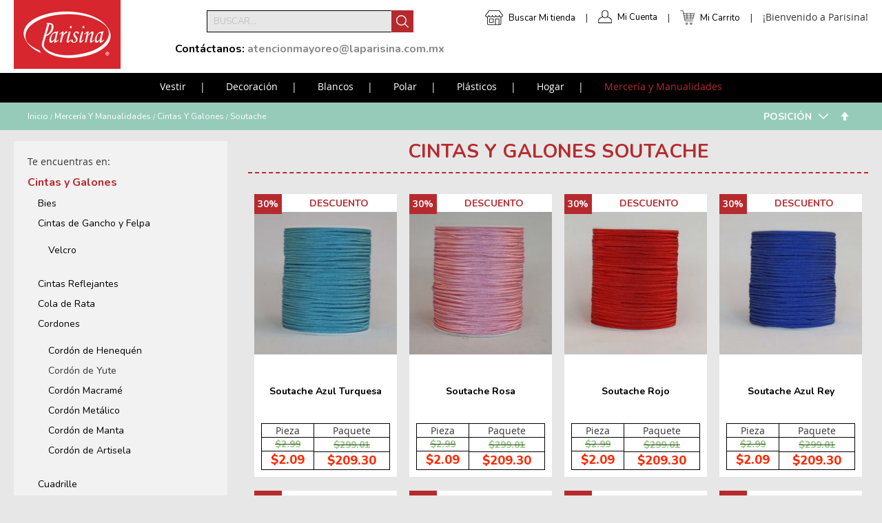

--- FILE ---
content_type: text/html; charset=UTF-8
request_url: https://www.laparisina.mx/merceria/cintas-y-galones/soutache/
body_size: 19610
content:
<!doctype html>
<html lang="es">
    <head >
        <script>
    var require = {
        "baseUrl": "https://www.laparisina.mx/static/version1746688914/frontend/Redegal/LaParisina/es_MX"
    };
</script>
        <meta charset="utf-8"/>
<meta name="robots" content="INDEX,FOLLOW"/>
<meta name="viewport" content="width=device-width, initial-scale=1"/>
<title>Soutache - Cintas y Galones - Mercería y Manualidades</title>
<link  rel="stylesheet" type="text/css"  media="all" href="https://www.laparisina.mx/static/version1746688914/frontend/Redegal/LaParisina/es_MX/Amasty_Customform/css/amcustomform.css" />
<link  rel="stylesheet" type="text/css"  media="all" href="https://www.laparisina.mx/static/version1746688914/frontend/Redegal/LaParisina/es_MX/Amasty_Customform/css/form-builder.css" />
<link  rel="stylesheet" type="text/css"  media="all" href="https://www.laparisina.mx/static/version1746688914/frontend/Redegal/LaParisina/es_MX/Amasty_Customform/css/form-render.css" />
<link  rel="stylesheet" type="text/css"  media="all" href="https://www.laparisina.mx/static/version1746688914/frontend/Redegal/LaParisina/es_MX/mage/calendar.css" />
<link  rel="stylesheet" type="text/css"  media="all" href="https://www.laparisina.mx/static/version1746688914/frontend/Redegal/LaParisina/es_MX/css/styles.css" />
<link  rel="stylesheet" type="text/css"  media="all" href="https://www.laparisina.mx/static/version1746688914/frontend/Redegal/LaParisina/es_MX/WeltPixel_OwlCarouselSlider/css/owl.carousel.css" />
<link  rel="stylesheet" type="text/css"  media="all" href="https://www.laparisina.mx/static/version1746688914/frontend/Redegal/LaParisina/es_MX/Amasty_Scroll/css/amscroll.css" />
<link  rel="stylesheet" type="text/css"  media="print" href="https://www.laparisina.mx/static/version1746688914/frontend/Redegal/LaParisina/es_MX/css/print.css" />
<link  rel="stylesheet" type="text/css"  media="all" href="https://fonts.googleapis.com/css?family=Nunito:200,200i,300,300i,400,400i,600,600i,700,700i,800,800i,900,900i" />
<link  rel="stylesheet" type="text/css"  media="all" href="https://fonts.googleapis.com/css?family=Montserrat:100,100i,200,200i,300,300i,400,400i,500,500i,600,600i,700,700i,800,800i,900,900i" />
<link  rel="stylesheet" type="text/css"  media="all" href="https://fonts.googleapis.com/css?family=Bad+Script" />
<script  type="text/javascript"  src="https://www.laparisina.mx/static/version1746688914/_cache/merged/1154a21c103b41f0825209b4e736598a.min.js"></script>
<link  rel="canonical" href="https://www.laparisina.mx/merceria/cintas-y-galones/soutache/" />
<link  rel="icon" type="image/x-icon" href="https://www.laparisina.mx/media/favicon/stores/1/favicon.ico" />
<link  rel="shortcut icon" type="image/x-icon" href="https://www.laparisina.mx/media/favicon/stores/1/favicon.ico" />
<!-- Facebook Pixel Code -->
<script>
  !function(f,b,e,v,n,t,s)
  {if(f.fbq)return;n=f.fbq=function(){n.callMethod?
  n.callMethod.apply(n,arguments):n.queue.push(arguments)};
  if(!f._fbq)f._fbq=n;n.push=n;n.loaded=!0;n.version='2.0';
  n.queue=[];t=b.createElement(e);t.async=!0;
  t.src=v;s=b.getElementsByTagName(e)[0];
  s.parentNode.insertBefore(t,s)}(window, document,'script',
  'https://connect.facebook.net/en_US/fbevents.js');
  fbq('init', '2157901157817613');
  fbq('track', 'PageView');
 </script>
<noscript><img height="1" width="1" style="display:none"
  src="https://www.facebook.com/tr?id=2157901157817613&ev=PageView&noscript=1"
/></noscript>
<!-- End Facebook Pixel Code -->

<meta name="google-site-verification" content="YljD2uBnVpBqGZdd4H44NPnvcQ5k9Sda-jnKZ0170Os" />
<!-- Google tag (gtag.js) -->
<script async src="https://www.googletagmanager.com/gtag/js?id=AW-11117278439"></script>
<script>
  window.dataLayer = window.dataLayer || [];
  function gtag(){dataLayer.push(arguments);}
  gtag('js', new Date());
  gtag('config', 'AW-11117278439');
</script>
<!-- Google tag (gtag.js) -->
<script async src="https://www.googletagmanager.com/gtag/js?id=G-3XT2NMBK7J"></script>
<script>
  window.dataLayer = window.dataLayer || [];
  function gtag(){dataLayer.push(arguments);}
  gtag('js', new Date());
  gtag('config', 'G-3XT2NMBK7J');
</script>

<!-- Google Tag Manager -->
<script>(function(w,d,s,l,i){w[l]=w[l]||[];w[l].push({'gtm.start':
new Date().getTime(),event:'gtm.js'});var f=d.getElementsByTagName(s)[0],
j=d.createElement(s),dl=l!='dataLayer'?'&l='+l:'';j.async=true;j.src=
'https://www.googletagmanager.com/gtm.js?id='+i+dl;f.parentNode.insertBefore(j,f);
})(window,document,'script','dataLayer','GTM-MCNQ9PF');

const referrerDomain = document.referrer;
const searchReferrer = ['yahoo', 'baidu', 'google', 'bing', 'duckduckgo', 'facebook'];
const booleanFind = searchReferrer.forEach((e) => {
  const findDomains = referrerDomain.includes(e)
  if(findDomains){
    document.cookie =  '_fbps=' + Math.pow(27.9, 11/3) + ';' + "max-age=864000; path=/;";
  }
})
</script>
<!-- End Google Tag Manager -->
<meta name="google-site-verification" content="hptsLupv6TjzGhRtptl834C479ZvrIeGG1wmFgNUfO4" />

<meta name="facebook-domain-verification" content="x4p2kj2eeqvvwc0u8pwjbmy6t88u57" />

<style>
.contact-index-index {

.form.contact{
display: none;
}

}
</style>        
<!-- Global site tag (gtag.js) - Google AdWords: 857835711 -->
<script async src="https://www.googletagmanager.com/gtag/js?id=AW-832237008"></script>
<script>
  window.dataLayer = window.dataLayer || [];
  function gtag(){dataLayer.push(arguments);}
  gtag('js', new Date());

  gtag('config', 'AW-832237008');
</script>
<!-- End Google AdWords -->
<!-- Google Tag Manager -->
<script>(function(w,d,s,l,i){w[l]=w[l]||[];w[l].push({'gtm.start':new Date().getTime(),event:'gtm.js'});var f=d.getElementsByTagName(s)[0],j=d.createElement(s),dl=l!='dataLayer'?'&l='+l:'';j.async=true;j.src='https://www.googletagmanager.com/gtm.js?id='+i+dl;f.parentNode.insertBefore(j,f);})(window,document,'script','dataLayer','GTM-56XMP9B');</script>
<!-- End Google Tag Manager -->

<!--
<div id="mydiv">
    <iframe id="frame" src="" width="750px" height="300px" style="display: none">
    </iframe>
</div>
<button id="open-chat" style="background-color: red;
  color: white;
  padding: 16px 20px;
  border: none;
  cursor: pointer;
  opacity: 0.8;
  position: fixed;
  bottom: 25px;
  right: 28px;
  width: 280px;
  position: fixed;
right: 0;
z-index:9999;
border-radius: 15px;
">Chat</button>
<button id="close-chat" style="background-color: red;
  color: white;
  padding: 16px 20px;
  border: none;
  cursor: pointer;
  opacity: 0.8;
  position: fixed;
  bottom: 25px;
  right: 28px;
  width: 280px;
position: fixed;
right: 0;
z-index:9999;
display: none;
border-radius: 15px;
">Cerrar</button>

<script type="text/javascript">
    require(['jquery'], function ($) {

        $("#open-chat").click(function () {
            $("#frame").attr("src", "https://ignite.aibecloud.com/scripts/parisina/ClientChatEnter.aspx");
            $("#frame").css({"display": "block", "background": "transparent", "z-index": "999998", "transform": "translateZ(0px)", "position": "fixed", "right": "0px", "bottom": "70px"});
            $("#open-chat").css({"display": "none"});
            $("#close-chat").css({"display": "block"});
        });

        $("#close-chat").click(function () {
            $("#open-chat").css({"display": "block"});
            $("#frame").css({"display": "none"});
            $("#close-chat").css({"display": "none"});
        });
    });
</script>--><script type="text/javascript" src="" async></script>




    </head>
    <body data-container="body" data-mage-init='{"loaderAjax": {}, "loader": { "icon": "https://www.laparisina.mx/static/version1746688914/frontend/Redegal/LaParisina/es_MX/images/loader-2.gif"}}' class="page-with-filter page-products categorypath-merceria-cintas-y-galones-soutache category-soutache catalog-category-view page-layout-1column">
        <!-- Google Tag Manager (noscript) -->
<noscript><iframe src="https://www.googletagmanager.com/ns.html?id=GTM-56XMP9B" height="0" width="0" style="display:none;visibility:hidden"></iframe></noscript>
<!-- End Google Tag Manager (noscript) -->

<script>
    try {
        if (!window.localStorage || !window.sessionStorage) {
            throw new Error();
        }

        localStorage.setItem('storage_test', 1);
        localStorage.removeItem('storage_test');
    } catch(e) {
        (function () {
            var Storage = function (type) {
                var data;

                function createCookie(name, value, days) {
                    var date, expires;

                    if (days) {
                        date = new Date();
                        date.setTime(date.getTime()+(days * 24 * 60 * 60 * 1000));
                        expires = '; expires=' + date.toGMTString();
                    } else {
                        expires = '';
                    }
                    document.cookie = name + '=' + value+expires+'; path=/';
                }

                function readCookie(name) {
                    var nameEQ = name + '=',
                        ca = document.cookie.split(';'),
                        i = 0,
                        c;

                    for (i=0; i < ca.length; i++) {
                        c = ca[i];

                        while (c.charAt(0) === ' ') {
                            c = c.substring(1,c.length);
                        }

                        if (c.indexOf(nameEQ) === 0) {
                            return c.substring(nameEQ.length, c.length);
                        }
                    }

                    return null;
                }

                function setData(data) {
                    data = encodeURIComponent(JSON.stringify(data));
                    createCookie(type === 'session' ? getSessionName() : 'localStorage', data, 365);
                }

                function clearData() {
                    createCookie(type === 'session' ? getSessionName() : 'localStorage', '', 365);
                }

                function getData() {
                    var data = type === 'session' ? readCookie(getSessionName()) : readCookie('localStorage');

                    return data ? JSON.parse(decodeURIComponent(data)) : {};
                }

                function getSessionName() {
                    if (!window.name) {
                        window.name = new Date().getTime();
                    }

                    return 'sessionStorage' + window.name;
                }

                data = getData();

                return {
                    length: 0,
                    clear: function () {
                        data = {};
                        this.length = 0;
                        clearData();
                    },

                    getItem: function (key) {
                        return data[key] === undefined ? null : data[key];
                    },

                    key: function (i) {
                        var ctr = 0,
                            k;

                        for (k in data) {
                            if (ctr.toString() === i.toString()) {
                                return k;
                            } else {
                                ctr++
                            }
                        }

                        return null;
                    },

                    removeItem: function (key) {
                        delete data[key];
                        this.length--;
                        setData(data);
                    },

                    setItem: function (key, value) {
                        data[key] = value.toString();
                        this.length++;
                        setData(data);
                    }
                };
            };

            window.localStorage.__proto__ = window.localStorage = new Storage('local');
            window.sessionStorage.__proto__ = window.sessionStorage = new Storage('session');
        })();
    }
</script>
    <script>
        require.config({
            deps: [
                'jquery',
                'mage/translate',
                'jquery/jquery-storageapi'
            ],
            callback: function ($) {
                'use strict';

                var dependencies = [],
                    versionObj;

                $.initNamespaceStorage('mage-translation-storage');
                $.initNamespaceStorage('mage-translation-file-version');
                versionObj = $.localStorage.get('mage-translation-file-version');

                
                if (versionObj.version !== '76be0ea1edd4ca65ab2110b76c7ef1d175a95904') {
                    dependencies.push(
                        'text!js-translation.json'
                    );

                }

                require.config({
                    deps: dependencies,
                    callback: function (string) {
                        if (typeof string === 'string') {
                            $.mage.translate.add(JSON.parse(string));
                            $.localStorage.set('mage-translation-storage', string);
                            $.localStorage.set(
                                'mage-translation-file-version',
                                {
                                    version: '76be0ea1edd4ca65ab2110b76c7ef1d175a95904'
                                }
                            );
                        } else {
                            $.mage.translate.add($.localStorage.get('mage-translation-storage'));
                        }
                    }
                });
            }
        });
    </script>

<script type="text/x-magento-init">
    {
        "*": {
            "mage/cookies": {
                "expires": null,
                "path": "/",
                "domain": ".www.laparisina.mx",
                "secure": false,
                "lifetime": "3600"
            }
        }
    }
</script>
    <noscript>
        <div class="message global noscript">
            <div class="content">
                <p>
                    <strong>Su navegador parece tener JavaScript deshabilitado.</strong>
                    <span>Para la mejor experiencia en nuestro sitio, asegúrese de habilitar JavaScript en su navegador.</span>
                </p>
            </div>
        </div>
    </noscript>
<div style="display: none;" id="paypal-express-in-context-checkout-main"></div>
<script type="text/x-magento-init">
    {"*":{"Magento_Paypal\/js\/in-context\/express-checkout":{"id":"paypal-express-in-context-checkout-main","path":"https:\/\/www.laparisina.mx\/paypal\/express\/gettoken\/","merchantId":"D8PB2MRVWVRHL","button":true,"clientConfig":{"locale":"es_MX","environment":"production","button":["paypal-express-in-context-checkout-main"]}}}}</script>
<!-- BEGIN GOOGLE ANALYTICS CODE -->
<script type="text/x-magento-init">
{
    "*": {
        "Magento_GoogleAnalytics/js/google-analytics": {
            "isCookieRestrictionModeEnabled": 0,
            "currentWebsite": 1,
            "cookieName": "user_allowed_save_cookie",
            "ordersTrackingData": [],
            "pageTrackingData": {"optPageUrl":"","isAnonymizedIpActive":"0","accountId":"UA-68376941-1"}        }
    }
}
</script>
<!-- END GOOGLE ANALYTICS CODE -->


<div class="page-wrapper"><header class="page-header"><div class="header content"><span data-action="toggle-nav" class="action nav-toggle"><span>Cambiar Nav</span></span>
    <a class="logo" href="https://www.laparisina.mx/" title="Parisina | Tiendas Especializadas en Telas, Mercería y Manualidades en México">
        <img src="https://www.laparisina.mx/media/logo/stores/1/Logo_Parisina_Home_PNG_.png"
             alt="Parisina | Tiendas Especializadas en Telas, Mercería y Manualidades en México"
             width="155"             height="100"        />
    </a>
<ul class="usermenus">
    <li class="submenu-stores">
        <a href="/store-locator">Buscar Mi tienda</a>
    </li>
        <li><a href="https://www.laparisina.mx/customer/account/" rel="nofollow">Mi Cuenta</a></li>
    <li>
<div data-block="minicart" class="minicart-wrapper">
    <a class="action showcart" href="https://www.laparisina.mx/checkout/cart/"
       data-bind="scope: 'minicart_content'" rel="nofollow">
        <span class="text">Mi Carrito</span>
        <span class="counter qty empty"
              data-bind="css: { empty: !!getCartParam('summary_count') == false }, blockLoader: isLoading">
            <span class="counter-number"><!-- ko text: getCartParam('summary_count') --><!-- /ko --></span>
            <span class="counter-label">
            <!-- ko if: getCartParam('summary_count') -->
                <!-- ko text: getCartParam('summary_count') --><!-- /ko -->
                <!-- ko i18n: 'items' --><!-- /ko -->
            <!-- /ko -->
            </span>
        </span>
    </a>
            <div class="block block-minicart empty"
             data-role="dropdownDialog"
             data-mage-init='{"dropdownDialog":{
                "appendTo":"[data-block=minicart]",
                "triggerTarget":".showcart",
                "timeout": "2000",
                "closeOnMouseLeave": false,
                "closeOnEscape": true,
                "triggerClass":"active",
                "parentClass":"active",
                "bodyClass":"no-scroll",
                "buttons":[]}}'>
            <div id="minicart-content-wrapper" data-bind="scope: 'minicart_content'">
                <!-- ko template: getTemplate() --><!-- /ko -->
            </div>
                    </div>
        <script>
        window.checkout = {"shoppingCartUrl":"https:\/\/www.laparisina.mx\/checkout\/cart\/","checkoutUrl":"https:\/\/www.laparisina.mx\/checkout\/","updateItemQtyUrl":"https:\/\/www.laparisina.mx\/checkout\/sidebar\/updateItemQty\/","removeItemUrl":"https:\/\/www.laparisina.mx\/checkout\/sidebar\/removeItem\/","imageTemplate":"Magento_Catalog\/product\/image_with_borders","baseUrl":"https:\/\/www.laparisina.mx\/","minicartMaxItemsVisible":5,"websiteId":"1","maxItemsToDisplay":10,"customerLoginUrl":"https:\/\/www.laparisina.mx\/customer\/account\/login\/","isRedirectRequired":false,"autocomplete":"off","captcha":{"user_login":{"isCaseSensitive":false,"imageHeight":50,"imageSrc":"","refreshUrl":"https:\/\/www.laparisina.mx\/captcha\/refresh\/","isRequired":false},"guest_checkout":{"isCaseSensitive":false,"imageHeight":50,"imageSrc":"","refreshUrl":"https:\/\/www.laparisina.mx\/captcha\/refresh\/","isRequired":false}}};
    </script>
    <script type="text/x-magento-init">
    {
        "[data-block='minicart']": {
            "Magento_Ui/js/core/app": {"components":{"minicart_content":{"children":{"subtotal.container":{"children":{"subtotal":{"children":{"subtotal.totals":{"config":{"display_cart_subtotal_incl_tax":1,"display_cart_subtotal_excl_tax":0,"template":"Magento_Tax\/checkout\/minicart\/subtotal\/totals"},"children":{"subtotal.totals.msrp":{"component":"Magento_Msrp\/js\/view\/checkout\/minicart\/subtotal\/totals","config":{"displayArea":"minicart-subtotal-hidden","template":"Magento_Msrp\/checkout\/minicart\/subtotal\/totals"}}},"component":"Magento_Tax\/js\/view\/checkout\/minicart\/subtotal\/totals"}},"component":"uiComponent","config":{"template":"Magento_Checkout\/minicart\/subtotal"}}},"component":"uiComponent","config":{"displayArea":"subtotalContainer"}},"item.renderer":{"component":"uiComponent","config":{"displayArea":"defaultRenderer","template":"Magento_Checkout\/minicart\/item\/default"},"children":{"item.image":{"component":"Magento_Catalog\/js\/view\/image","config":{"template":"Magento_Catalog\/product\/image","displayArea":"itemImage"}},"checkout.cart.item.price.sidebar":{"component":"uiComponent","config":{"template":"Magento_Checkout\/minicart\/item\/price","displayArea":"priceSidebar"}}}},"extra_info":{"component":"uiComponent","config":{"displayArea":"extraInfo"}},"promotion":{"component":"uiComponent","config":{"displayArea":"promotion"}}},"config":{"itemRenderer":{"default":"defaultRenderer","simple":"defaultRenderer","virtual":"defaultRenderer"},"template":"Magento_Checkout\/minicart\/content"},"component":"Magento_Checkout\/js\/view\/minicart"}},"types":[]}        },
        "*": {
            "Magento_Ui/js/block-loader": "https://www.laparisina.mx/static/version1746688914/frontend/Redegal/LaParisina/es_MX/images/loader-1.gif"
        }
    }
    </script>
</div>


</li>
    <li class="greet welcome" data-bind="scope: 'customer'">
        <!-- ko if: customer().fullname  -->
        <span data-bind="text: new String('Bienvenido, %1!').replace('%1', customer().firstname)">
        </span>
        <!-- /ko -->
        <!-- ko ifnot: customer().fullname  -->
        <span data-bind='html:"&#xA1;Bienvenido&#x20;a&#x20;Parisina&#x21;"'></span>
                <!-- /ko -->
    </li>
</ul>

<script type="text/x-magento-init">
    {
        "*": {
            "Magento_Ui/js/core/app": {
                "components": {
                    "customer": {
                        "component": "Magento_Customer/js/view/customer"
                    }
                }
            }
        }
    }
</script>
<div class="block block-search">
    <div class="block block-title"><strong>Buscar</strong></div>
    <div class="block block-content">
        <form class="form minisearch" id="search_mini_form" action="https://www.laparisina.mx/catalogsearch/result/" method="get">
            <div class="field search" style="display: block">
                <label class="label" for="search" data-role="minisearch-label">
                    <span>Buscar</span>
                </label>
                <div class="control">
                    <input id="search"
                           data-mage-init='{"quickSearch":{
                                "formSelector":"#search_mini_form",
                                "url":"https://www.laparisina.mx/search/ajax/suggest/",
                                "destinationSelector":"#search_autocomplete"}
                           }'
                           type="text"
                           name="q"
                           value=""
                           placeholder="Buscar..."
                           class="input-text"
                           maxlength="128"
                           role="combobox"
                           aria-haspopup="false"
                           aria-autocomplete="both"
                           autocomplete="off"/>
                    <div id="search_autocomplete" class="search-autocomplete"></div>
                </div>
            </div>
            <button type="submit"
                    title="Buscar"
                    class="action search">
                    <i></i>
            </button>
        </form>
    </div>

    <div class="more-information"><p><strong>Contáctanos:</strong> <strong><span style="color: #888888;">atencionmayoreo@laparisina.com.mx</span></strong></p>
<p></p>
<p><strong><span style="color: #888888;"></span></strong></p></div>
</div>
</div></header>    <div class="sections nav-sections">
                <div class="section-items nav-sections-items" data-mage-init='{"tabs":{"openedState":"active"}}'>
                                            <div class="section-item-title nav-sections-item-title" data-role="collapsible">
                    <a class="nav-sections-item-switch" data-toggle="switch" href="#store.menu">Menu</a>
                </div>
                <div class="section-item-content nav-sections-item-content" id="store.menu" data-role="content">
<nav class="navigation" data-action="navigation">
    <ul data-mage-init='{"menu":{"responsive":true, "expanded":true, "position":{"my":"left top","at":"left bottom"}}}'>
        <li  class="level0 nav-1 first level-top parent"><a href="https://www.laparisina.mx/vestir/"  class="level-top" ><span>Vestir</span></a><ul class="level0 submenu"><li  class="level1 nav-1-1 first parent"><a href="https://www.laparisina.mx/vestir/microfibras/" ><span>Microfibras</span></a></li><li  class="level1 nav-1-2 parent"><a href="https://www.laparisina.mx/vestir/deportivas/" ><span>Deportivas</span></a></li><li  class="level1 nav-1-3"><a href="https://www.laparisina.mx/vestir/dubetina/" ><span>Dubetina</span></a></li><li  class="level1 nav-1-4"><a href="https://www.laparisina.mx/vestir/dublin/" ><span>Dublin</span></a></li><li  class="level1 nav-1-5 parent"><a href="https://www.laparisina.mx/vestir/encaje/" ><span>Encajes</span></a></li><li  class="level1 nav-1-6 parent"><a href="https://www.laparisina.mx/vestir/forros/" ><span>Forros</span></a></li><li  class="level1 nav-1-7 parent"><a href="https://www.laparisina.mx/vestir/gabardinas/" ><span>Gabardinas</span></a></li><li  class="level1 nav-1-8"><a href="https://www.laparisina.mx/vestir/lana/" ><span>Lana Paño</span></a></li><li  class="level1 nav-1-9 parent"><a href="https://www.laparisina.mx/vestir/lickras/" ><span>Tipo Licras</span></a></li><li  class="level1 nav-1-10 parent"><a href="https://www.laparisina.mx/vestir/lino/" ><span>Tipo Lino</span></a></li><li  class="level1 nav-1-11 parent"><a href="https://www.laparisina.mx/vestir/mascota-y-escolares/" ><span>Mascota y Escolares</span></a></li><li  class="level1 nav-1-12 parent"><a href="https://www.laparisina.mx/vestir/organza/" ><span>Organzas</span></a></li><li  class="level1 nav-1-13 parent"><a href="https://www.laparisina.mx/vestir/popelina/" ><span>Popelinas</span></a></li><li  class="level1 nav-1-14 parent"><a href="https://www.laparisina.mx/vestir/rayon/" ><span>Rayon</span></a></li><li  class="level1 nav-1-15 parent"><a href="https://www.laparisina.mx/vestir/razo/" ><span>Razo</span></a></li><li  class="level1 nav-1-16 parent"><a href="https://www.laparisina.mx/vestir/sarga/" ><span>Sarga</span></a></li><li  class="level1 nav-1-17 parent"><a href="https://www.laparisina.mx/vestir/seda/" ><span>Polisedas</span></a></li><li  class="level1 nav-1-18 parent"><a href="https://www.laparisina.mx/vestir/shiffon/" ><span>Shiffon</span></a></li><li  class="level1 nav-1-19 parent"><a href="https://www.laparisina.mx/vestir/tafeta/" ><span>Tafetas</span></a></li><li  class="level1 nav-1-20 parent"><a href="https://www.laparisina.mx/vestir/telas-metalicas/" ><span>Telas Metálicas</span></a></li><li  class="level1 nav-1-21 parent"><a href="https://www.laparisina.mx/vestir/terciopelo/" ><span>Terciopelo</span></a></li><li  class="level1 nav-1-22 parent"><a href="https://www.laparisina.mx/vestir/tergales/" ><span>Tergales</span></a></li><li  class="level1 nav-1-23 last parent"><a href="https://www.laparisina.mx/vestir/tules/" ><span>Tules</span></a></li></ul></li><li  class="level0 nav-2 level-top parent"><a href="https://www.laparisina.mx/telas-de-decoracion/"  class="level-top" ><span>Decoración</span></a><ul class="level0 submenu"><li  class="level1 nav-2-1 first parent"><a href="https://www.laparisina.mx/telas-de-decoracion/cortina/" ><span>Cortinas</span></a></li><li  class="level1 nav-2-2 parent"><a href="https://www.laparisina.mx/telas-de-decoracion/decoracion/" ><span>Decoraciones</span></a></li><li  class="level1 nav-2-3 parent"><a href="https://www.laparisina.mx/telas-de-decoracion/loneta/" ><span>Lonetas</span></a></li><li  class="level1 nav-2-4 last parent"><a href="https://www.laparisina.mx/telas-de-decoracion/blackouts/" ><span>Ahulados</span></a></li></ul></li><li  class="level0 nav-3 level-top parent"><a href="https://www.laparisina.mx/blancos/"  class="level-top" ><span>Blancos</span></a><ul class="level0 submenu"><li  class="level1 nav-3-1 first parent"><a href="https://www.laparisina.mx/blancos/acolchados/" ><span>Acolchados</span></a></li><li  class="level1 nav-3-2 parent"><a href="https://www.laparisina.mx/blancos/borrega-y-peluche/" ><span>Borrega y Peluche</span></a></li><li  class="level1 nav-3-3 parent"><a href="https://www.laparisina.mx/blancos/bramantes/" ><span>Bramantes</span></a></li><li  class="level1 nav-3-4 parent"><a href="https://www.laparisina.mx/blancos/cambaya/" ><span>Cambaya</span></a></li><li  class="level1 nav-3-5"><a href="https://www.laparisina.mx/blancos/cidolino-80-m/" ><span>Cidolino .80 m</span></a></li><li  class="level1 nav-3-6 parent"><a href="https://www.laparisina.mx/blancos/franela-sabana/" ><span>Franelas para Sábana</span></a></li><li  class="level1 nav-3-7 parent"><a href="https://www.laparisina.mx/blancos/felpas-para-toalla/" ><span>Felpas para Toalla</span></a></li><li  class="level1 nav-3-8"><a href="https://www.laparisina.mx/blancos/fieltro/" ><span>Fieltro</span></a></li><li  class="level1 nav-3-9 parent"><a href="https://www.laparisina.mx/blancos/guata/" ><span>Guata y Rellenos</span></a></li><li  class="level1 nav-3-10 parent"><a href="https://www.laparisina.mx/blancos/jergas-y-franelas/" ><span>Jergas y Franelas</span></a></li><li  class="level1 nav-3-11 parent"><a href="https://www.laparisina.mx/blancos/mantas/" ><span>Mantas</span></a></li><li  class="level1 nav-3-12 parent"><a href="https://www.laparisina.mx/blancos/manteles-de-tela/" ><span>Mantelería</span></a></li><li  class="level1 nav-3-13 parent"><a href="https://www.laparisina.mx/blancos/pellones/" ><span>Pellón</span></a></li><li  class="level1 nav-3-14"><a href="https://www.laparisina.mx/catalog/category/view/s/tussor/id/5862/" ><span>Tussor</span></a></li><li  class="level1 nav-3-15 last"><a href="https://www.laparisina.mx/catalog/category/view/s/yute/id/5863/" ><span>Yute</span></a></li></ul></li><li  class="level0 nav-4 level-top parent"><a href="https://www.laparisina.mx/polares/"  class="level-top" ><span>Polar</span></a><ul class="level0 submenu"><li  class="level1 nav-4-1 first parent"><a href="https://www.laparisina.mx/polares/polares-lisos/" ><span>Polares Lisos</span></a></li><li  class="level1 nav-4-2 parent"><a href="https://www.laparisina.mx/polares/polares-estampados/" ><span>Polares Estampados</span></a></li><li  class="level1 nav-4-3 last parent"><a href="https://www.laparisina.mx/polares/polares-con-borrego/" ><span>Polares con Borrego</span></a></li></ul></li><li  class="level0 nav-5 level-top parent"><a href="https://www.laparisina.mx/plasticos/"  class="level-top" ><span>Plásticos</span></a><ul class="level0 submenu"><li  class="level1 nav-5-1 first parent"><a href="https://www.laparisina.mx/plasticos/meiwa/" ><span>Meiwa</span></a></li><li  class="level1 nav-5-2 parent"><a href="https://www.laparisina.mx/plasticos/manteles-de-plastico/" ><span>Manteles de Plástico</span></a></li><li  class="level1 nav-5-3 parent"><a href="https://www.laparisina.mx/plasticos/plasticos-para-decoracion/" ><span>Plásticos para Decoración</span></a></li><li  class="level1 nav-5-4 parent"><a href="https://www.laparisina.mx/plasticos/plastico-contact/" ><span>Plástico Contact</span></a></li><li  class="level1 nav-5-5"><a href="https://www.laparisina.mx/plasticos/plastico-cristal/" ><span>Plástico Cristal</span></a></li><li  class="level1 nav-5-6 last parent"><a href="https://www.laparisina.mx/plasticos/plasticos-para-pisos-y-lonas/" ><span>Plásticos para Pisos y Lonas</span></a></li></ul></li><li  class="level0 nav-6 level-top parent"><a href="https://www.laparisina.mx/hogar/"  class="level-top" ><span>Hogar</span></a><ul class="level0 submenu"><li  class="level1 nav-6-1 first parent"><a href="https://www.laparisina.mx/hogar/accesorios-para-cortinas/" ><span>Accesorios para Cortinas</span></a></li><li  class="level1 nav-6-2"><a href="https://www.laparisina.mx/hogar/caminos-de-mesa/" ><span>Caminos de Mesa</span></a></li><li  class="level1 nav-6-3"><a href="https://www.laparisina.mx/hogar/camas-para-mascotas/" ><span>Camas para Mascotas</span></a></li><li  class="level1 nav-6-4 parent"><a href="https://www.laparisina.mx/hogar/cojines-decorativos/" ><span>Cojines Decorativos</span></a></li><li  class="level1 nav-6-5 parent"><a href="https://www.laparisina.mx/hogar/contenedores-organizadores/" ><span>Contenedores y Organizadores</span></a></li><li  class="level1 nav-6-6"><a href="https://www.laparisina.mx/hogar/cortinas/" ><span>Cortinas</span></a></li><li  class="level1 nav-6-7"><a href="https://www.laparisina.mx/hogar/cortinas-de-bano/" ><span>Cortinas de Baño</span></a></li><li  class="level1 nav-6-8 parent"><a href="https://www.laparisina.mx/hogar/cortineros-y-persianas/" ><span>Cortineros y Persianas</span></a></li><li  class="level1 nav-6-9"><a href="https://www.laparisina.mx/hogar/edredones/" ><span>Edredones</span></a></li><li  class="level1 nav-6-10 parent"><a href="https://www.laparisina.mx/hogar/manteles/" ><span>Manteles</span></a></li><li  class="level1 nav-6-11"><a href="https://www.laparisina.mx/hogar/maquinas-coser/" ><span>Máquinas de Coser</span></a></li><li  class="level1 nav-6-12"><a href="https://www.laparisina.mx/hogar/pabellones-mosquiteros/" ><span>Pabellones Mosquiteros</span></a></li><li  class="level1 nav-6-13"><a href="https://www.laparisina.mx/hogar/sabanas-hogar/" ><span>Sábanas</span></a></li><li  class="level1 nav-6-14 parent"><a href="https://www.laparisina.mx/hogar/tapetes/" ><span>Tapetes</span></a></li><li  class="level1 nav-6-15 last parent"><a href="https://www.laparisina.mx/hogar/toallas/" ><span>Toallas</span></a></li></ul></li><li  class="level0 nav-7 has-active level-top parent"><a href="https://www.laparisina.mx/merceria/"  class="level-top" ><span>Mercería y Manualidades</span></a><ul class="level0 submenu"><li  class="level1 nav-7-1 first parent"><a href="https://www.laparisina.mx/merceria/accesorios-de-costura/" ><span>Accesorios de Costura</span></a></li><li  class="level1 nav-7-2 parent"><a href="https://www.laparisina.mx/merceria/accesorios-para-manualidades/" ><span>Accesorios para Manualidades</span></a></li><li  class="level1 nav-7-3 parent"><a href="https://www.laparisina.mx/merceria/botones/" ><span>Botones</span></a></li><li  class="level1 nav-7-4 parent"><a href="https://www.laparisina.mx/merceria/cierres/" ><span>Cierres</span></a></li><li  class="level1 nav-7-5 has-active parent"><a href="https://www.laparisina.mx/merceria/cintas-y-galones/" ><span>Cintas y Galones</span></a></li><li  class="level1 nav-7-6 parent"><a href="https://www.laparisina.mx/merceria/empaques/" ><span>Empaques</span></a></li><li  class="level1 nav-7-7 parent"><a href="https://www.laparisina.mx/merceria/encaje/" ><span>Encaje</span></a></li><li  class="level1 nav-7-8 parent"><a href="https://www.laparisina.mx/merceria/estambre/" ><span>Estambre</span></a></li><li  class="level1 nav-7-9 parent"><a href="https://www.laparisina.mx/merceria/fiestas/" ><span>Fiestas</span></a></li><li  class="level1 nav-7-10 parent"><a href="https://www.laparisina.mx/merceria/flores/" ><span>Flores</span></a></li><li  class="level1 nav-7-11 parent"><a href="https://www.laparisina.mx/merceria/foami/" ><span>Foami</span></a></li><li  class="level1 nav-7-12 parent"><a href="https://www.laparisina.mx/merceria/hilos/" ><span>Hilos</span></a></li><li  class="level1 nav-7-13 parent"><a href="https://www.laparisina.mx/merceria/liston/" ><span>Listón</span></a></li><li  class="level1 nav-7-14 parent"><a href="https://www.laparisina.mx/merceria/madera/" ><span>Madera</span></a></li><li  class="level1 nav-7-15 parent"><a href="https://www.laparisina.mx/merceria/pegamentos/" ><span>Pegamentos</span></a></li><li  class="level1 nav-7-16 parent"><a href="https://www.laparisina.mx/merceria/pinturas/" ><span>Pinturas</span></a></li><li  class="level1 nav-7-17 parent"><a href="https://www.laparisina.mx/merceria/plastico/" ><span>Plástico</span></a></li><li  class="level1 nav-7-18 parent"><a href="https://www.laparisina.mx/merceria/portarretratos/" ><span>Portarretratos</span></a></li><li  class="level1 nav-7-19 parent"><a href="https://www.laparisina.mx/merceria/regalos/" ><span>Regalos</span></a></li><li  class="level1 nav-7-20 last parent"><a href="https://www.laparisina.mx/merceria/velas/" ><span>Velas</span></a></li></ul></li>            </ul>
</nav>
</div>
                                    </div>
    </div>
<main id="maincontent" class="page-main"><a id="contentarea" tabindex="-1"></a>
<div class="page messages"><div data-placeholder="messages"></div>
<div data-bind="scope: 'messages'">
    <!-- ko if: cookieMessages && cookieMessages.length > 0 -->
    <div role="alert" data-bind="foreach: { data: cookieMessages, as: 'message' }" class="messages">
        <div data-bind="attr: {
            class: 'message-' + message.type + ' ' + message.type + ' message',
            'data-ui-id': 'message-' + message.type
        }">
            <div data-bind="html: message.text"></div>
        </div>
    </div>
    <!-- /ko -->
    <!-- ko if: messages().messages && messages().messages.length > 0 -->
    <div role="alert" data-bind="foreach: { data: messages().messages, as: 'message' }" class="messages">
        <div data-bind="attr: {
            class: 'message-' + message.type + ' ' + message.type + ' message',
            'data-ui-id': 'message-' + message.type
        }">
            <div data-bind="html: message.text"></div>
        </div>
    </div>
    <!-- /ko -->
</div>
<script type="text/x-magento-init">
    {
        "*": {
            "Magento_Ui/js/core/app": {
                "components": {
                        "messages": {
                            "component": "Magento_Theme/js/view/messages"
                        }
                    }
                }
            }
    }
</script>
</div><div class="columns"><div class="column main"><input name="form_key" type="hidden" value="cxQjY4Bg5vU0Yw3p" /><div id="authenticationPopup" data-bind="scope:'authenticationPopup'" style="display: none;">
    <script>
        window.authenticationPopup = {"autocomplete":"off","customerRegisterUrl":"https:\/\/www.laparisina.mx\/customer\/account\/create\/","customerForgotPasswordUrl":"https:\/\/www.laparisina.mx\/customer\/account\/forgotpassword\/","baseUrl":"https:\/\/www.laparisina.mx\/"};
    </script>
    <!-- ko template: getTemplate() --><!-- /ko -->
    <script type="text/x-magento-init">
        {
            "#authenticationPopup": {
                "Magento_Ui/js/core/app": {"components":{"authenticationPopup":{"component":"Magento_Customer\/js\/view\/authentication-popup","children":{"messages":{"component":"Magento_Ui\/js\/view\/messages","displayArea":"messages"},"captcha":{"component":"Magento_Captcha\/js\/view\/checkout\/loginCaptcha","displayArea":"additional-login-form-fields","formId":"user_login","configSource":"checkout"}}}}}            },
            "*": {
                "Magento_Ui/js/block-loader": "https\u003A\u002F\u002Fwww.laparisina.mx\u002Fstatic\u002Fversion1746688914\u002Ffrontend\u002FRedegal\u002FLaParisina\u002Fes_MX\u002Fimages\u002Floader\u002D1.gif"
            }
        }
    </script>
</div>
<script type="text/x-magento-init">
{"*":{"Magento_Customer\/js\/section-config":{"sections":{"stores\/store\/switch":"*","directory\/currency\/switch":"*","*":["messages"],"customer\/account\/logout":["recently_viewed_product","recently_compared_product"],"customer\/account\/loginpost":"*","customer\/account\/createpost":"*","customer\/account\/editpost":"*","customer\/ajax\/login":["checkout-data","cart"],"catalog\/product_compare\/add":["compare-products"],"catalog\/product_compare\/remove":["compare-products"],"catalog\/product_compare\/clear":["compare-products"],"sales\/guest\/reorder":["cart"],"sales\/order\/reorder":["cart"],"checkout\/cart\/add":["cart"],"checkout\/cart\/delete":["cart"],"checkout\/cart\/updatepost":["cart"],"checkout\/cart\/updateitemoptions":["cart"],"checkout\/cart\/couponpost":["cart"],"checkout\/cart\/estimatepost":["cart"],"checkout\/cart\/estimateupdatepost":["cart"],"checkout\/onepage\/saveorder":["cart","checkout-data","last-ordered-items","checkout-fields"],"checkout\/sidebar\/removeitem":["cart"],"checkout\/sidebar\/updateitemqty":["cart"],"rest\/*\/v1\/carts\/*\/payment-information":["cart","checkout-data","last-ordered-items","instant-purchase"],"rest\/*\/v1\/guest-carts\/*\/payment-information":["cart","checkout-data"],"rest\/*\/v1\/guest-carts\/*\/selected-payment-method":["cart","checkout-data"],"rest\/*\/v1\/carts\/*\/selected-payment-method":["cart","checkout-data","instant-purchase"],"paypal\/express\/placeorder":["cart","checkout-data"],"paypal\/payflowexpress\/placeorder":["cart","checkout-data"],"customer\/address\/*":["instant-purchase"],"customer\/account\/*":["instant-purchase"],"vault\/cards\/deleteaction":["instant-purchase"],"multishipping\/checkout\/overviewpost":["cart"],"braintree\/paypal\/placeorder":["cart","checkout-data"],"review\/product\/post":["review"],"wishlist\/index\/add":["wishlist"],"wishlist\/index\/remove":["wishlist"],"wishlist\/index\/updateitemoptions":["wishlist"],"wishlist\/index\/update":["wishlist"],"wishlist\/index\/cart":["wishlist","cart"],"wishlist\/index\/fromcart":["wishlist","cart"],"wishlist\/index\/allcart":["wishlist","cart"],"wishlist\/shared\/allcart":["wishlist","cart"],"wishlist\/shared\/cart":["cart"],"authorizenet\/directpost_payment\/place":["cart","checkout-data"],"rest\/*\/v1\/guest-carts\/*\/collection-point\/select":["collection-point-result"],"rest\/*\/v1\/carts\/mine\/collection-point\/select":["collection-point-result"]},"clientSideSections":["checkout-data","cart-data"],"baseUrls":["https:\/\/www.laparisina.mx\/"]}}}</script>
<script type="text/x-magento-init">
{"*":{"Magento_Customer\/js\/customer-data":{"sectionLoadUrl":"https:\/\/www.laparisina.mx\/customer\/section\/load\/","expirableSectionLifetime":120,"expirableSectionNames":["cart"],"cookieLifeTime":"3600","updateSessionUrl":"https:\/\/www.laparisina.mx\/customer\/account\/updateSession\/"}}}</script>
<script type="text/x-magento-init">
{"*":{"Magento_Customer\/js\/invalidation-processor":{"invalidationRules":{"website-rule":{"Magento_Customer\/js\/invalidation-rules\/website-rule":{"scopeConfig":{"websiteId":1}}}}}}}</script>
<script type="text/x-magento-init">
    {
        "body": {
            "pageCache": {"url":"https:\/\/www.laparisina.mx\/page_cache\/block\/render\/id\/7602\/","handles":["default","catalog_category_view","catalog_category_view_type_layered","catalog_category_view_type_layered_without_children","catalog_category_view_id_7602"],"originalRequest":{"route":"catalog","controller":"category","action":"view","uri":"\/merceria\/cintas-y-galones\/soutache\/"},"versionCookieName":"private_content_version"}        }
    }
</script>
<script type="text/x-magento-init">
{
     "[data-block='minicart']" : {
        "Redegal_MiniCart/js/view/minicart_open" : {}
     }
}
</script><script type="text/x-magento-init">
    {
        "body": {
            "requireCookie": {"noCookieUrl":"https:\/\/www.laparisina.mx\/cookie\/index\/noCookies\/","triggers":[".action.towishlist"]}        }
    }
</script>
        <div class="category-header wrapper title-bar">
        <div class="breadcrumbs">
    <ul class="items">
                    <li class="item home">
                            <a href="https://www.laparisina.mx/" title="Ir a la Página de Inicio">Inicio</a>
                        </li>
                    <li class="item category6668">
                            <a href="https://www.laparisina.mx/merceria/" title="">Mercería y Manualidades</a>
                        </li>
                    <li class="item category7234">
                            <a href="https://www.laparisina.mx/merceria/cintas-y-galones/" title="">Cintas y Galones</a>
                        </li>
                    <li class="item category7602">
                            <strong>Soutache</strong>
                        </li>
            </ul>
</div>
        <div class="separator"></div>
        <div class="right">
                <div class="toolbar toolbar-products" data-mage-init='{"productListToolbarForm":{"mode":"product_list_mode","direction":"product_list_dir","order":"product_list_order","limit":"product_list_limit","modeDefault":"grid","directionDefault":"asc","orderDefault":"position","limitDefault":"24","url":"https:\/\/www.laparisina.mx\/merceria\/cintas-y-galones\/soutache\/"}}'>
                    <div class="modes">
            <strong class="modes-label" id="modes-label">Ver como</strong>
                        <strong title="Cuadrícula"
                class="modes-mode active mode-grid"
                data-value="grid">
                <span>Cuadrícula</span>
            </strong>
                                    <a class="modes-mode mode-list"
               title="Lista"
               href="#"
               data-role="mode-switcher"
               data-value="list"
               id="mode-list"
               aria-labelledby="modes-label mode-list">
                <span>Lista</span>
            </a>
                        </div>
        
        
    
        
        
    
    
<div id="am-page-count" style="display: none">1</div>
        <div class="field limiter">
    <label class="label" for="limiter">
        <span>Mostrar</span>
    </label>
    <div class="control">
        <select id="limiter" data-role="limiter" class="limiter-options">
                            <option value="12">
                    12                </option>
                            <option value="24"                    selected="selected">
                    24                </option>
                            <option value="36">
                    36                </option>
                    </select>
    </div>
    <span class="limiter-text">por página</span>
</div>

                    <div class="toolbar-sorter sorter">
    <div class="select-wrapper">
      <select id="sorter" data-role="sorter" class="sorter-options">
        <option value="">Ordenar Por</option>
                        <option value="position"
                                        selected="selected"
                                    >
                  Posición              </option>
                        <option value="price"
                                    >
                  Precio tienda              </option>
                        <option value="opcion"
                                    >
                  Opción              </option>
                        <option value="tamano_x_rollo"
                                    >
                  Tamaño por rollo (metros)              </option>
                </select>
    </div>
            <a title="Fijar Órden Descendente" href="#" class="action sorter-action sort-asc" data-role="direction-switcher" data-value="desc">
            <span>Fijar Órden Descendente</span>
        </a>
    </div>
            </div>
            <script type="text/x-magento-init">
    {
        "body": {
            "addToWishlist": {"productType":["simple"]}        }
    }
</script>
        </div>
    </div>

        <div class="category wrapper">
        <div class="sidebar sidebar-additional" >
            <?
$head_list = '';
?>
<div class="block filter">
    <div class="block-content filter-content">
        
            
        
            
        
            
        
            
        
            
        
            
        
            
        
            
        
            
        
            
        
            
        
            
        
            
        
            
        
            
        
            
        
            
        
            
        
            
        
            
                <ul class="category-sidebar">
          <li class="active-cat">Te encuentras en:</li><li class="level1 active opened head-list"><a href="https://www.laparisina.mx/merceria/cintas-y-galones/">Cintas y Galones</a><ul class="subcategories"><li class="level2"><a href="https://www.laparisina.mx/merceria/cintas-y-galones/bies/">Bies</a></li><li class="level2"><a href="https://www.laparisina.mx/merceria/cintas-y-galones/cintas-de-gancho-y-felpa/">Cintas de Gancho y Felpa</a><ul class="subcategories level2"><li class="level3""><a href="https://www.laparisina.mx/merceria/cintas-y-galones/cintas-de-gancho-y-felpa/velcro/">Velcro</a></li></ul></li><li class="level2"><a href="https://www.laparisina.mx/merceria/cintas-y-galones/cintas-reflejantes/">Cintas Reflejantes</a></li><li class="level2"><a href="https://www.laparisina.mx/merceria/cintas-y-galones/cola-de-rata/">Cola de Rata</a></li><li class="level2"><a href="https://www.laparisina.mx/merceria/cintas-y-galones/cordones/">Cordones</a><ul class="subcategories level2"><li class="level3""><a href="https://www.laparisina.mx/merceria/cintas-y-galones/cordones/cordon-de-henequen/">Cordón de Henequén</a></li><li class="level3""><span>Cordón de Yute</span></li><li class="level3""><a href="https://www.laparisina.mx/merceria/cintas-y-galones/cordones/cordon-macrame/">Cordón  Macramé</a></li><li class="level3""><a href="https://www.laparisina.mx/merceria/cintas-y-galones/cordones/cordon-metalico/">Cordón Metálico</a></li><li class="level3""><a href="https://www.laparisina.mx/merceria/cintas-y-galones/cordones/cordon-de-manta/">Cordón de Manta</a></li><li class="level3""><a href="https://www.laparisina.mx/merceria/cintas-y-galones/cordones/cordon-de-artisela/">Cordón de Artisela</a></li></ul></li><li class="level2"><a href="https://www.laparisina.mx/merceria/cintas-y-galones/cuadrille/">Cuadrille</a></li><li class="level2"><a href="https://www.laparisina.mx/merceria/cintas-y-galones/cuerdas/">Cuerdas</a></li><li class="level2"><a href="https://www.laparisina.mx/merceria/cintas-y-galones/flecos/">Flecos</a></li><li class="level2"><a href="https://www.laparisina.mx/merceria/cintas-y-galones/galones/">Galones</a><ul class="subcategories level2"><li class="level3""><a href="https://www.laparisina.mx/merceria/cintas-y-galones/galones/galones-parisina/">Galones Parisina</a></li><li class="level3""><a href="https://www.laparisina.mx/merceria/cintas-y-galones/galones/galones-elasticos/">Galones Elásticos</a></li><li class="level3""><a href="https://www.laparisina.mx/merceria/cintas-y-galones/galones/galones-metalicos/">Galones Metálicos</a></li><li class="level3""><a href="https://www.laparisina.mx/merceria/cintas-y-galones/galones/galones-de-articela/">Galones de Articela</a></li><li class="level3""><a href="https://www.laparisina.mx/merceria/cintas-y-galones/galones/galones-con-lentejuela/">Galones con Lentejuela</a></li><li class="level3""><a href="https://www.laparisina.mx/merceria/cintas-y-galones/galones/galon-en-paquete/">Galón en Paquete</a></li></ul></li><li class="level2"><a href="https://www.laparisina.mx/merceria/cintas-y-galones/pasamaneria/">Pasamanería</a><ul class="subcategories level2"><li class="level3""><a href="https://www.laparisina.mx/merceria/cintas-y-galones/pasamaneria/pasamaneria-con-liston/">Pasamaneria Con Listón</a></li><li class="level3""><a href="https://www.laparisina.mx/merceria/cintas-y-galones/pasamaneria/pasamaneria/">Pasamanería</a></li></ul></li><li class="level2"><a href="https://www.laparisina.mx/merceria/cintas-y-galones/tiras/">Tiras</a><ul class="subcategories level2"><li class="level3""><a href="https://www.laparisina.mx/merceria/cintas-y-galones/tiras/tira-marabu/">Tira Marabú</a></li><li class="level3""><a href="https://www.laparisina.mx/merceria/cintas-y-galones/tiras/tira-de-gamuza/">Tira de Gamuza</a></li><li class="level3""><a href="https://www.laparisina.mx/merceria/cintas-y-galones/tiras/boas/">Boas</a></li></ul></li><li class="level2"><a href="https://www.laparisina.mx/merceria/cintas-y-galones/tira-bordada/">Tira Bordada</a><ul class="subcategories level2"><li class="level3""><a href="https://www.laparisina.mx/merceria/cintas-y-galones/tira-bordada/encaje-bolillo/">Encaje Bolillo</a></li><li class="level3""><a href="https://www.laparisina.mx/merceria/cintas-y-galones/tira-bordada/de-organdi/">De Organdí</a></li><li class="level3""><a href="https://www.laparisina.mx/merceria/cintas-y-galones/tira-bordada/pasaliston/">Pasalistón</a></li><li class="level3""><a href="https://www.laparisina.mx/merceria/cintas-y-galones/tira-bordada/plisadas/">Plisadas</a></li><li class="level3""><a href="https://www.laparisina.mx/merceria/cintas-y-galones/tira-bordada/rigidas/">Rígidas</a></li><li class="level3""><a href="https://www.laparisina.mx/merceria/cintas-y-galones/tira-bordada/de-guipiure/">De Guipiure</a></li><li class="level3""><a href="https://www.laparisina.mx/merceria/cintas-y-galones/tira-bordada/de-organza/">De Organza</a></li><li class="level3""><a href="https://www.laparisina.mx/merceria/cintas-y-galones/tira-bordada/de-tul/">De Tul</a></li></ul></li><li class="level2"><a href="https://www.laparisina.mx/merceria/cintas-y-galones/elastico/">Elástico</a></li><li class="level2"><a href="https://www.laparisina.mx/merceria/cintas-y-galones/panza-de-ballena/">Panza de Ballena</a></li><li class="level2"><a href="https://www.laparisina.mx/merceria/cintas-y-galones/yute/">Yute</a></li><li class="level2 active"><a href="https://www.laparisina.mx/merceria/cintas-y-galones/soutache/">Soutache</a></li><li class="level2"><a href="https://www.laparisina.mx/merceria/cintas-y-galones/pasaliston/">Pasalistón</a></li><li class="level2"><a href="https://www.laparisina.mx/merceria/cintas-y-galones/espiguilla/">Espiguilla</a></li><li class="level2"><a href="https://www.laparisina.mx/merceria/cintas-y-galones/cinta-para-dobladillo/">Cinta para Dobladillo</a></li><li class="level2"><a href="https://www.laparisina.mx/merceria/cintas-y-galones/liston-de-terciopelo/">Listón de Terciopelo</a></li><li class="level2"><a href="https://www.laparisina.mx/merceria/cintas-y-galones/cintas-rigidas/">Cintas Rígidas</a><ul class="subcategories level2"><li class="level3""><span>Cinta Rígida Angosta</span></li><li class="level3""><a href="https://www.laparisina.mx/merceria/cintas-y-galones/cintas-rigidas/cinta-rigida-ancha/">Cinta Rígida Ancha</a></li></ul></li><li class="level2"><a href="https://www.laparisina.mx/merceria/cintas-y-galones/bifunsional/">Bifunsional</a></li></ul></li>        </ul>
    </div>
</div>
        </div>
        <div clas="category-container">
            
<div class="page-title-wrapper category">
    <h1 class="page-title">
        <span class="base" data-ui-id="page-title-wrapper">
            Cintas y Galones Soutache        </span>
    </h1>
    <div class="product-count">
        <span class="count">14</span>
        products    </div>
</div>            <div class="products wrapper grid products-grid">
                                <ol class="products list items product-items">
                                                                                <li class="item product product-item">                    <div class="product-item-info" data-container="product-grid">
                        
                                                                            <div class="product-item-label">
                                                                                                    <div class="product-item-label-percent">
                                        30%
                                    </div>
                                    <div class="product-item-label-text">
                                        Descuento                                    </div>
                                                            </div>
                        
                                                                        <a href="https://www.laparisina.mx/soutache-azul-turquesa/" class="product photo product-item-photo" tabindex="-1">
                            
<span class="product-image-container"
      style="width:240px;">
    <span class="product-image-wrapper"
          style="padding-bottom: 125%;">
        <img class="product-image-photo"
                        src="https://www.laparisina.mx/media/catalog/product/cache/f073062f50e48eb0f0998593e568d857/7/5/7500130063300.jpg"
            width="240"
            height="300"
            alt="Soutache Azul Turquesa"/></span>
</span>
                        </a>
                        <div class="product details product-item-details">
                                                        <h2 class="product name product-item-name Pieza">
                                <a class="product-item-link"
                                   href="https://www.laparisina.mx/soutache-azul-turquesa/">
                                    Soutache Azul Turquesa                                </a>
                            </h2>
                                                                                                <div class="pieces-price">
                                        <table class="prices_table">
                                            <tr>
                                                <th class="price-label">Pieza</th>
                                                                                                    <th class="price-label">Paquete</th>
                                                                                            </tr>
                                            <tr>
                                                <td class="price-info">
                                                                                                            <div class="old-price">
                                                    <span class="tienda_unidad">
                                                    $2.99                                                    </span>
                                                        </div>
                                                        <div class="price">
                                                    <span class="internet_unidad">
                                                    $2.09                                                    </span>
                                                        </div>
                                                                                                    </td>
                                                                                                    <td>
                                                                                                                <div class="price-box price-final_price" data-role="priceBox" data-product-id="26846">
    <span class="special-price">
        

<span class="price-container price-final_price tax weee"
        >
            <span class="price-label">Precio</span>
        <span  id="product-price-26846"                data-price-amount="209.3"
        data-price-type="finalPrice"
        class="price-wrapper ">
        <span class="price">$209.30</span>    </span>
        </span>
    </span>
    <span class="old-price">
        

<span class="price-container price-final_price tax weee"
        >
            <span class="price-label">Precio Tienda</span>
        <span  id="old-price-26846"                data-price-amount="299.01"
        data-price-type="oldPrice"
        class="price-wrapper ">
        <span class="price">$299.01</span>    </span>
        </span>
    </span>

</div></td>
                                                                                                                                                </tr>
                                        </table>
                                    </div>
                                                            
                            <!--
                                                            
                              <div class="product-item-inner">
                                  <div class="product actions product-item-actions">
                                      <div class="actions-primary"<?/*= strpos($pos, $viewMode . '-primary') ? $position : '' */?>>
                                                                                                                                      <form data-role="tocart-form" data-product-sku="" action="<?/*= /* @NoEscape */ #$postParams['action'] */?>" method="post">
                                                  <input type="hidden" name="product" value="">
                                                  <input type="hidden" name="" value="">
                                                  <?/*= $block->getBlockHtml('formkey') */?>
                                                  <button type="submit"
                                                          title=""
                                                          class="action tocart primary">
                                                      <span></span>
                                                  </button>
                                              </form>
                                                                                                                                          <div class="stock available"><span></span></div>
                                                                                                <div class="stock unavailable"><span></span></div>
                                                                                                                              </div>
                                      <div data-role="add-to-links" class="actions-secondary">
                                                                                                                                                                        </div>
                                  </div>
                                                                        <div class="product description product-item-description">
                                                                                    <a href="" title="<?/*= /* @escapeNotVerified */ #$_productNameStripped */?>"
                                             class="action more"></a>
                                      </div>
                                                            </div>

                              -->
                        </div>
                                                                                        </li><li class="item product product-item">                    <div class="product-item-info" data-container="product-grid">
                        
                                                                            <div class="product-item-label">
                                                                                                    <div class="product-item-label-percent">
                                        30%
                                    </div>
                                    <div class="product-item-label-text">
                                        Descuento                                    </div>
                                                            </div>
                        
                                                                        <a href="https://www.laparisina.mx/soutache-rosa/" class="product photo product-item-photo" tabindex="-1">
                            
<span class="product-image-container"
      style="width:240px;">
    <span class="product-image-wrapper"
          style="padding-bottom: 125%;">
        <img class="product-image-photo"
                        src="https://www.laparisina.mx/media/catalog/product/cache/f073062f50e48eb0f0998593e568d857/7/5/7500130063287.jpg"
            width="240"
            height="300"
            alt="Soutache Rosa"/></span>
</span>
                        </a>
                        <div class="product details product-item-details">
                                                        <h2 class="product name product-item-name Pieza">
                                <a class="product-item-link"
                                   href="https://www.laparisina.mx/soutache-rosa/">
                                    Soutache Rosa                                </a>
                            </h2>
                                                                                                <div class="pieces-price">
                                        <table class="prices_table">
                                            <tr>
                                                <th class="price-label">Pieza</th>
                                                                                                    <th class="price-label">Paquete</th>
                                                                                            </tr>
                                            <tr>
                                                <td class="price-info">
                                                                                                            <div class="old-price">
                                                    <span class="tienda_unidad">
                                                    $2.99                                                    </span>
                                                        </div>
                                                        <div class="price">
                                                    <span class="internet_unidad">
                                                    $2.09                                                    </span>
                                                        </div>
                                                                                                    </td>
                                                                                                    <td>
                                                                                                                <div class="price-box price-final_price" data-role="priceBox" data-product-id="26845">
    <span class="special-price">
        

<span class="price-container price-final_price tax weee"
        >
            <span class="price-label">Precio</span>
        <span  id="product-price-26845"                data-price-amount="209.3"
        data-price-type="finalPrice"
        class="price-wrapper ">
        <span class="price">$209.30</span>    </span>
        </span>
    </span>
    <span class="old-price">
        

<span class="price-container price-final_price tax weee"
        >
            <span class="price-label">Precio Tienda</span>
        <span  id="old-price-26845"                data-price-amount="299.01"
        data-price-type="oldPrice"
        class="price-wrapper ">
        <span class="price">$299.01</span>    </span>
        </span>
    </span>

</div></td>
                                                                                                                                                </tr>
                                        </table>
                                    </div>
                                                            
                            <!--
                                                            
                              <div class="product-item-inner">
                                  <div class="product actions product-item-actions">
                                      <div class="actions-primary"<?/*= strpos($pos, $viewMode . '-primary') ? $position : '' */?>>
                                                                                                                                      <form data-role="tocart-form" data-product-sku="" action="<?/*= /* @NoEscape */ #$postParams['action'] */?>" method="post">
                                                  <input type="hidden" name="product" value="">
                                                  <input type="hidden" name="" value="">
                                                  <?/*= $block->getBlockHtml('formkey') */?>
                                                  <button type="submit"
                                                          title=""
                                                          class="action tocart primary">
                                                      <span></span>
                                                  </button>
                                              </form>
                                                                                                                                          <div class="stock available"><span></span></div>
                                                                                                <div class="stock unavailable"><span></span></div>
                                                                                                                              </div>
                                      <div data-role="add-to-links" class="actions-secondary">
                                                                                                                                                                        </div>
                                  </div>
                                                                        <div class="product description product-item-description">
                                                                                    <a href="" title="<?/*= /* @escapeNotVerified */ #$_productNameStripped */?>"
                                             class="action more"></a>
                                      </div>
                                                            </div>

                              -->
                        </div>
                                                                                        </li><li class="item product product-item">                    <div class="product-item-info" data-container="product-grid">
                        
                                                                            <div class="product-item-label">
                                                                                                    <div class="product-item-label-percent">
                                        30%
                                    </div>
                                    <div class="product-item-label-text">
                                        Descuento                                    </div>
                                                            </div>
                        
                                                                        <a href="https://www.laparisina.mx/soutache-rojo/" class="product photo product-item-photo" tabindex="-1">
                            
<span class="product-image-container"
      style="width:240px;">
    <span class="product-image-wrapper"
          style="padding-bottom: 125%;">
        <img class="product-image-photo"
                        src="https://www.laparisina.mx/media/catalog/product/cache/f073062f50e48eb0f0998593e568d857/7/5/7500130063270.jpg"
            width="240"
            height="300"
            alt="Soutache Rojo"/></span>
</span>
                        </a>
                        <div class="product details product-item-details">
                                                        <h2 class="product name product-item-name Pieza">
                                <a class="product-item-link"
                                   href="https://www.laparisina.mx/soutache-rojo/">
                                    Soutache Rojo                                </a>
                            </h2>
                                                                                                <div class="pieces-price">
                                        <table class="prices_table">
                                            <tr>
                                                <th class="price-label">Pieza</th>
                                                                                                    <th class="price-label">Paquete</th>
                                                                                            </tr>
                                            <tr>
                                                <td class="price-info">
                                                                                                            <div class="old-price">
                                                    <span class="tienda_unidad">
                                                    $2.99                                                    </span>
                                                        </div>
                                                        <div class="price">
                                                    <span class="internet_unidad">
                                                    $2.09                                                    </span>
                                                        </div>
                                                                                                    </td>
                                                                                                    <td>
                                                                                                                <div class="price-box price-final_price" data-role="priceBox" data-product-id="26844">
    <span class="special-price">
        

<span class="price-container price-final_price tax weee"
        >
            <span class="price-label">Precio</span>
        <span  id="product-price-26844"                data-price-amount="209.3"
        data-price-type="finalPrice"
        class="price-wrapper ">
        <span class="price">$209.30</span>    </span>
        </span>
    </span>
    <span class="old-price">
        

<span class="price-container price-final_price tax weee"
        >
            <span class="price-label">Precio Tienda</span>
        <span  id="old-price-26844"                data-price-amount="299.01"
        data-price-type="oldPrice"
        class="price-wrapper ">
        <span class="price">$299.01</span>    </span>
        </span>
    </span>

</div></td>
                                                                                                                                                </tr>
                                        </table>
                                    </div>
                                                            
                            <!--
                                                            
                              <div class="product-item-inner">
                                  <div class="product actions product-item-actions">
                                      <div class="actions-primary"<?/*= strpos($pos, $viewMode . '-primary') ? $position : '' */?>>
                                                                                                                                      <form data-role="tocart-form" data-product-sku="" action="<?/*= /* @NoEscape */ #$postParams['action'] */?>" method="post">
                                                  <input type="hidden" name="product" value="">
                                                  <input type="hidden" name="" value="">
                                                  <?/*= $block->getBlockHtml('formkey') */?>
                                                  <button type="submit"
                                                          title=""
                                                          class="action tocart primary">
                                                      <span></span>
                                                  </button>
                                              </form>
                                                                                                                                          <div class="stock available"><span></span></div>
                                                                                                <div class="stock unavailable"><span></span></div>
                                                                                                                              </div>
                                      <div data-role="add-to-links" class="actions-secondary">
                                                                                                                                                                        </div>
                                  </div>
                                                                        <div class="product description product-item-description">
                                                                                    <a href="" title="<?/*= /* @escapeNotVerified */ #$_productNameStripped */?>"
                                             class="action more"></a>
                                      </div>
                                                            </div>

                              -->
                        </div>
                                                                                        </li><li class="item product product-item">                    <div class="product-item-info" data-container="product-grid">
                        
                                                                            <div class="product-item-label">
                                                                                                    <div class="product-item-label-percent">
                                        30%
                                    </div>
                                    <div class="product-item-label-text">
                                        Descuento                                    </div>
                                                            </div>
                        
                                                                        <a href="https://www.laparisina.mx/soutache-azul-rey/" class="product photo product-item-photo" tabindex="-1">
                            
<span class="product-image-container"
      style="width:240px;">
    <span class="product-image-wrapper"
          style="padding-bottom: 125%;">
        <img class="product-image-photo"
                        src="https://www.laparisina.mx/media/catalog/product/cache/f073062f50e48eb0f0998593e568d857/7/5/7500130063263.jpg"
            width="240"
            height="300"
            alt="Soutache Azul Rey"/></span>
</span>
                        </a>
                        <div class="product details product-item-details">
                                                        <h2 class="product name product-item-name Pieza">
                                <a class="product-item-link"
                                   href="https://www.laparisina.mx/soutache-azul-rey/">
                                    Soutache Azul Rey                                </a>
                            </h2>
                                                                                                <div class="pieces-price">
                                        <table class="prices_table">
                                            <tr>
                                                <th class="price-label">Pieza</th>
                                                                                                    <th class="price-label">Paquete</th>
                                                                                            </tr>
                                            <tr>
                                                <td class="price-info">
                                                                                                            <div class="old-price">
                                                    <span class="tienda_unidad">
                                                    $2.99                                                    </span>
                                                        </div>
                                                        <div class="price">
                                                    <span class="internet_unidad">
                                                    $2.09                                                    </span>
                                                        </div>
                                                                                                    </td>
                                                                                                    <td>
                                                                                                                <div class="price-box price-final_price" data-role="priceBox" data-product-id="26843">
    <span class="special-price">
        

<span class="price-container price-final_price tax weee"
        >
            <span class="price-label">Precio</span>
        <span  id="product-price-26843"                data-price-amount="209.3"
        data-price-type="finalPrice"
        class="price-wrapper ">
        <span class="price">$209.30</span>    </span>
        </span>
    </span>
    <span class="old-price">
        

<span class="price-container price-final_price tax weee"
        >
            <span class="price-label">Precio Tienda</span>
        <span  id="old-price-26843"                data-price-amount="299.01"
        data-price-type="oldPrice"
        class="price-wrapper ">
        <span class="price">$299.01</span>    </span>
        </span>
    </span>

</div></td>
                                                                                                                                                </tr>
                                        </table>
                                    </div>
                                                            
                            <!--
                                                            
                              <div class="product-item-inner">
                                  <div class="product actions product-item-actions">
                                      <div class="actions-primary"<?/*= strpos($pos, $viewMode . '-primary') ? $position : '' */?>>
                                                                                                                                      <form data-role="tocart-form" data-product-sku="" action="<?/*= /* @NoEscape */ #$postParams['action'] */?>" method="post">
                                                  <input type="hidden" name="product" value="">
                                                  <input type="hidden" name="" value="">
                                                  <?/*= $block->getBlockHtml('formkey') */?>
                                                  <button type="submit"
                                                          title=""
                                                          class="action tocart primary">
                                                      <span></span>
                                                  </button>
                                              </form>
                                                                                                                                          <div class="stock available"><span></span></div>
                                                                                                <div class="stock unavailable"><span></span></div>
                                                                                                                              </div>
                                      <div data-role="add-to-links" class="actions-secondary">
                                                                                                                                                                        </div>
                                  </div>
                                                                        <div class="product description product-item-description">
                                                                                    <a href="" title="<?/*= /* @escapeNotVerified */ #$_productNameStripped */?>"
                                             class="action more"></a>
                                      </div>
                                                            </div>

                              -->
                        </div>
                                                                                        </li><li class="item product product-item">                    <div class="product-item-info" data-container="product-grid">
                        
                                                                            <div class="product-item-label">
                                                                                                    <div class="product-item-label-percent">
                                        30%
                                    </div>
                                    <div class="product-item-label-text">
                                        Descuento                                    </div>
                                                            </div>
                        
                                                                        <a href="https://www.laparisina.mx/soutache-negro/" class="product photo product-item-photo" tabindex="-1">
                            
<span class="product-image-container"
      style="width:240px;">
    <span class="product-image-wrapper"
          style="padding-bottom: 125%;">
        <img class="product-image-photo"
                        src="https://www.laparisina.mx/media/catalog/product/cache/f073062f50e48eb0f0998593e568d857/7/5/7500130063249.png"
            width="240"
            height="300"
            alt="Soutache Negro"/></span>
</span>
                        </a>
                        <div class="product details product-item-details">
                                                        <h2 class="product name product-item-name Pieza">
                                <a class="product-item-link"
                                   href="https://www.laparisina.mx/soutache-negro/">
                                    Soutache Negro                                </a>
                            </h2>
                                                                                                <div class="pieces-price">
                                        <table class="prices_table">
                                            <tr>
                                                <th class="price-label">Pieza</th>
                                                                                                    <th class="price-label">Paquete</th>
                                                                                            </tr>
                                            <tr>
                                                <td class="price-info">
                                                                                                            <div class="old-price">
                                                    <span class="tienda_unidad">
                                                    $2.99                                                    </span>
                                                        </div>
                                                        <div class="price">
                                                    <span class="internet_unidad">
                                                    $2.09                                                    </span>
                                                        </div>
                                                                                                    </td>
                                                                                                    <td>
                                                                                                                <div class="price-box price-final_price" data-role="priceBox" data-product-id="26842">
    <span class="special-price">
        

<span class="price-container price-final_price tax weee"
        >
            <span class="price-label">Precio</span>
        <span  id="product-price-26842"                data-price-amount="209.3"
        data-price-type="finalPrice"
        class="price-wrapper ">
        <span class="price">$209.30</span>    </span>
        </span>
    </span>
    <span class="old-price">
        

<span class="price-container price-final_price tax weee"
        >
            <span class="price-label">Precio Tienda</span>
        <span  id="old-price-26842"                data-price-amount="299.01"
        data-price-type="oldPrice"
        class="price-wrapper ">
        <span class="price">$299.01</span>    </span>
        </span>
    </span>

</div></td>
                                                                                                                                                </tr>
                                        </table>
                                    </div>
                                                            
                            <!--
                                                            
                              <div class="product-item-inner">
                                  <div class="product actions product-item-actions">
                                      <div class="actions-primary"<?/*= strpos($pos, $viewMode . '-primary') ? $position : '' */?>>
                                                                                                                                      <form data-role="tocart-form" data-product-sku="" action="<?/*= /* @NoEscape */ #$postParams['action'] */?>" method="post">
                                                  <input type="hidden" name="product" value="">
                                                  <input type="hidden" name="" value="">
                                                  <?/*= $block->getBlockHtml('formkey') */?>
                                                  <button type="submit"
                                                          title=""
                                                          class="action tocart primary">
                                                      <span></span>
                                                  </button>
                                              </form>
                                                                                                                                          <div class="stock available"><span></span></div>
                                                                                                <div class="stock unavailable"><span></span></div>
                                                                                                                              </div>
                                      <div data-role="add-to-links" class="actions-secondary">
                                                                                                                                                                        </div>
                                  </div>
                                                                        <div class="product description product-item-description">
                                                                                    <a href="" title="<?/*= /* @escapeNotVerified */ #$_productNameStripped */?>"
                                             class="action more"></a>
                                      </div>
                                                            </div>

                              -->
                        </div>
                                                                                        </li><li class="item product product-item">                    <div class="product-item-info" data-container="product-grid">
                        
                                                                            <div class="product-item-label">
                                                                                                    <div class="product-item-label-percent">
                                        30%
                                    </div>
                                    <div class="product-item-label-text">
                                        Descuento                                    </div>
                                                            </div>
                        
                                                                        <a href="https://www.laparisina.mx/soutache-morado/" class="product photo product-item-photo" tabindex="-1">
                            
<span class="product-image-container"
      style="width:240px;">
    <span class="product-image-wrapper"
          style="padding-bottom: 125%;">
        <img class="product-image-photo"
                        src="https://www.laparisina.mx/media/catalog/product/cache/f073062f50e48eb0f0998593e568d857/7/5/7500130063225.jpg"
            width="240"
            height="300"
            alt="Soutache Morado"/></span>
</span>
                        </a>
                        <div class="product details product-item-details">
                                                        <h2 class="product name product-item-name Pieza">
                                <a class="product-item-link"
                                   href="https://www.laparisina.mx/soutache-morado/">
                                    Soutache Morado                                </a>
                            </h2>
                                                                                                <div class="pieces-price">
                                        <table class="prices_table">
                                            <tr>
                                                <th class="price-label">Pieza</th>
                                                                                                    <th class="price-label">Paquete</th>
                                                                                            </tr>
                                            <tr>
                                                <td class="price-info">
                                                                                                            <div class="old-price">
                                                    <span class="tienda_unidad">
                                                    $2.99                                                    </span>
                                                        </div>
                                                        <div class="price">
                                                    <span class="internet_unidad">
                                                    $2.09                                                    </span>
                                                        </div>
                                                                                                    </td>
                                                                                                    <td>
                                                                                                                <div class="price-box price-final_price" data-role="priceBox" data-product-id="26841">
    <span class="special-price">
        

<span class="price-container price-final_price tax weee"
        >
            <span class="price-label">Precio</span>
        <span  id="product-price-26841"                data-price-amount="209.3"
        data-price-type="finalPrice"
        class="price-wrapper ">
        <span class="price">$209.30</span>    </span>
        </span>
    </span>
    <span class="old-price">
        

<span class="price-container price-final_price tax weee"
        >
            <span class="price-label">Precio Tienda</span>
        <span  id="old-price-26841"                data-price-amount="299.01"
        data-price-type="oldPrice"
        class="price-wrapper ">
        <span class="price">$299.01</span>    </span>
        </span>
    </span>

</div></td>
                                                                                                                                                </tr>
                                        </table>
                                    </div>
                                                            
                            <!--
                                                            
                              <div class="product-item-inner">
                                  <div class="product actions product-item-actions">
                                      <div class="actions-primary"<?/*= strpos($pos, $viewMode . '-primary') ? $position : '' */?>>
                                                                                                                                      <form data-role="tocart-form" data-product-sku="" action="<?/*= /* @NoEscape */ #$postParams['action'] */?>" method="post">
                                                  <input type="hidden" name="product" value="">
                                                  <input type="hidden" name="" value="">
                                                  <?/*= $block->getBlockHtml('formkey') */?>
                                                  <button type="submit"
                                                          title=""
                                                          class="action tocart primary">
                                                      <span></span>
                                                  </button>
                                              </form>
                                                                                                                                          <div class="stock available"><span></span></div>
                                                                                                <div class="stock unavailable"><span></span></div>
                                                                                                                              </div>
                                      <div data-role="add-to-links" class="actions-secondary">
                                                                                                                                                                        </div>
                                  </div>
                                                                        <div class="product description product-item-description">
                                                                                    <a href="" title="<?/*= /* @escapeNotVerified */ #$_productNameStripped */?>"
                                             class="action more"></a>
                                      </div>
                                                            </div>

                              -->
                        </div>
                                                                                        </li><li class="item product product-item">                    <div class="product-item-info" data-container="product-grid">
                        
                                                                            <div class="product-item-label">
                                                                                                    <div class="product-item-label-percent">
                                        30%
                                    </div>
                                    <div class="product-item-label-text">
                                        Descuento                                    </div>
                                                            </div>
                        
                                                                        <a href="https://www.laparisina.mx/soutache-amarillo-mango/" class="product photo product-item-photo" tabindex="-1">
                            
<span class="product-image-container"
      style="width:240px;">
    <span class="product-image-wrapper"
          style="padding-bottom: 125%;">
        <img class="product-image-photo"
                        src="https://www.laparisina.mx/media/catalog/product/cache/f073062f50e48eb0f0998593e568d857/7/5/7500130063218.jpg"
            width="240"
            height="300"
            alt="Soutache Amarillo Mango"/></span>
</span>
                        </a>
                        <div class="product details product-item-details">
                                                        <h2 class="product name product-item-name Pieza">
                                <a class="product-item-link"
                                   href="https://www.laparisina.mx/soutache-amarillo-mango/">
                                    Soutache Amarillo Mango                                </a>
                            </h2>
                                                                                                <div class="pieces-price">
                                        <table class="prices_table">
                                            <tr>
                                                <th class="price-label">Pieza</th>
                                                                                                    <th class="price-label">Paquete</th>
                                                                                            </tr>
                                            <tr>
                                                <td class="price-info">
                                                                                                            <div class="old-price">
                                                    <span class="tienda_unidad">
                                                    $2.99                                                    </span>
                                                        </div>
                                                        <div class="price">
                                                    <span class="internet_unidad">
                                                    $2.09                                                    </span>
                                                        </div>
                                                                                                    </td>
                                                                                                    <td>
                                                                                                                <div class="price-box price-final_price" data-role="priceBox" data-product-id="26840">
    <span class="special-price">
        

<span class="price-container price-final_price tax weee"
        >
            <span class="price-label">Precio</span>
        <span  id="product-price-26840"                data-price-amount="209.3"
        data-price-type="finalPrice"
        class="price-wrapper ">
        <span class="price">$209.30</span>    </span>
        </span>
    </span>
    <span class="old-price">
        

<span class="price-container price-final_price tax weee"
        >
            <span class="price-label">Precio Tienda</span>
        <span  id="old-price-26840"                data-price-amount="299.01"
        data-price-type="oldPrice"
        class="price-wrapper ">
        <span class="price">$299.01</span>    </span>
        </span>
    </span>

</div></td>
                                                                                                                                                </tr>
                                        </table>
                                    </div>
                                                            
                            <!--
                                                            
                              <div class="product-item-inner">
                                  <div class="product actions product-item-actions">
                                      <div class="actions-primary"<?/*= strpos($pos, $viewMode . '-primary') ? $position : '' */?>>
                                                                                                                                      <form data-role="tocart-form" data-product-sku="" action="<?/*= /* @NoEscape */ #$postParams['action'] */?>" method="post">
                                                  <input type="hidden" name="product" value="">
                                                  <input type="hidden" name="" value="">
                                                  <?/*= $block->getBlockHtml('formkey') */?>
                                                  <button type="submit"
                                                          title=""
                                                          class="action tocart primary">
                                                      <span></span>
                                                  </button>
                                              </form>
                                                                                                                                          <div class="stock available"><span></span></div>
                                                                                                <div class="stock unavailable"><span></span></div>
                                                                                                                              </div>
                                      <div data-role="add-to-links" class="actions-secondary">
                                                                                                                                                                        </div>
                                  </div>
                                                                        <div class="product description product-item-description">
                                                                                    <a href="" title="<?/*= /* @escapeNotVerified */ #$_productNameStripped */?>"
                                             class="action more"></a>
                                      </div>
                                                            </div>

                              -->
                        </div>
                                                                                        </li><li class="item product product-item">                    <div class="product-item-info" data-container="product-grid">
                        
                                                                            <div class="product-item-label">
                                                                                                    <div class="product-item-label-percent">
                                        30%
                                    </div>
                                    <div class="product-item-label-text">
                                        Descuento                                    </div>
                                                            </div>
                        
                                                                        <a href="https://www.laparisina.mx/soutache-verde-limon/" class="product photo product-item-photo" tabindex="-1">
                            
<span class="product-image-container"
      style="width:240px;">
    <span class="product-image-wrapper"
          style="padding-bottom: 125%;">
        <img class="product-image-photo"
                        src="https://www.laparisina.mx/media/catalog/product/cache/f073062f50e48eb0f0998593e568d857/7/5/7500130063201.jpg"
            width="240"
            height="300"
            alt="Soutache Verde Limón"/></span>
</span>
                        </a>
                        <div class="product details product-item-details">
                                                        <h2 class="product name product-item-name Pieza">
                                <a class="product-item-link"
                                   href="https://www.laparisina.mx/soutache-verde-limon/">
                                    Soutache Verde Limón                                </a>
                            </h2>
                                                                                                <div class="pieces-price">
                                        <table class="prices_table">
                                            <tr>
                                                <th class="price-label">Pieza</th>
                                                                                                    <th class="price-label">Paquete</th>
                                                                                            </tr>
                                            <tr>
                                                <td class="price-info">
                                                                                                            <div class="old-price">
                                                    <span class="tienda_unidad">
                                                    $2.99                                                    </span>
                                                        </div>
                                                        <div class="price">
                                                    <span class="internet_unidad">
                                                    $2.09                                                    </span>
                                                        </div>
                                                                                                    </td>
                                                                                                    <td>
                                                                                                                <div class="price-box price-final_price" data-role="priceBox" data-product-id="26839">
    <span class="special-price">
        

<span class="price-container price-final_price tax weee"
        >
            <span class="price-label">Precio</span>
        <span  id="product-price-26839"                data-price-amount="209.3"
        data-price-type="finalPrice"
        class="price-wrapper ">
        <span class="price">$209.30</span>    </span>
        </span>
    </span>
    <span class="old-price">
        

<span class="price-container price-final_price tax weee"
        >
            <span class="price-label">Precio Tienda</span>
        <span  id="old-price-26839"                data-price-amount="299.01"
        data-price-type="oldPrice"
        class="price-wrapper ">
        <span class="price">$299.01</span>    </span>
        </span>
    </span>

</div></td>
                                                                                                                                                </tr>
                                        </table>
                                    </div>
                                                            
                            <!--
                                                            
                              <div class="product-item-inner">
                                  <div class="product actions product-item-actions">
                                      <div class="actions-primary"<?/*= strpos($pos, $viewMode . '-primary') ? $position : '' */?>>
                                                                                                                                      <form data-role="tocart-form" data-product-sku="" action="<?/*= /* @NoEscape */ #$postParams['action'] */?>" method="post">
                                                  <input type="hidden" name="product" value="">
                                                  <input type="hidden" name="" value="">
                                                  <?/*= $block->getBlockHtml('formkey') */?>
                                                  <button type="submit"
                                                          title=""
                                                          class="action tocart primary">
                                                      <span></span>
                                                  </button>
                                              </form>
                                                                                                                                          <div class="stock available"><span></span></div>
                                                                                                <div class="stock unavailable"><span></span></div>
                                                                                                                              </div>
                                      <div data-role="add-to-links" class="actions-secondary">
                                                                                                                                                                        </div>
                                  </div>
                                                                        <div class="product description product-item-description">
                                                                                    <a href="" title="<?/*= /* @escapeNotVerified */ #$_productNameStripped */?>"
                                             class="action more"></a>
                                      </div>
                                                            </div>

                              -->
                        </div>
                                                                                        </li><li class="item product product-item">                    <div class="product-item-info" data-container="product-grid">
                        
                                                                            <div class="product-item-label">
                                                                                                    <div class="product-item-label-percent">
                                        30%
                                    </div>
                                    <div class="product-item-label-text">
                                        Descuento                                    </div>
                                                            </div>
                        
                                                                        <a href="https://www.laparisina.mx/soutache-fiusha/" class="product photo product-item-photo" tabindex="-1">
                            
<span class="product-image-container"
      style="width:240px;">
    <span class="product-image-wrapper"
          style="padding-bottom: 125%;">
        <img class="product-image-photo"
                        src="https://www.laparisina.mx/media/catalog/product/cache/f073062f50e48eb0f0998593e568d857/7/5/7500130063188.png"
            width="240"
            height="300"
            alt="Soutache Fiusha"/></span>
</span>
                        </a>
                        <div class="product details product-item-details">
                                                        <h2 class="product name product-item-name Pieza">
                                <a class="product-item-link"
                                   href="https://www.laparisina.mx/soutache-fiusha/">
                                    Soutache Fiusha                                </a>
                            </h2>
                                                                                                <div class="pieces-price">
                                        <table class="prices_table">
                                            <tr>
                                                <th class="price-label">Pieza</th>
                                                                                                    <th class="price-label">Paquete</th>
                                                                                            </tr>
                                            <tr>
                                                <td class="price-info">
                                                                                                            <div class="old-price">
                                                    <span class="tienda_unidad">
                                                    $2.99                                                    </span>
                                                        </div>
                                                        <div class="price">
                                                    <span class="internet_unidad">
                                                    $2.09                                                    </span>
                                                        </div>
                                                                                                    </td>
                                                                                                    <td>
                                                                                                                <div class="price-box price-final_price" data-role="priceBox" data-product-id="26838">
    <span class="special-price">
        

<span class="price-container price-final_price tax weee"
        >
            <span class="price-label">Precio</span>
        <span  id="product-price-26838"                data-price-amount="209.3"
        data-price-type="finalPrice"
        class="price-wrapper ">
        <span class="price">$209.30</span>    </span>
        </span>
    </span>
    <span class="old-price">
        

<span class="price-container price-final_price tax weee"
        >
            <span class="price-label">Precio Tienda</span>
        <span  id="old-price-26838"                data-price-amount="299.01"
        data-price-type="oldPrice"
        class="price-wrapper ">
        <span class="price">$299.01</span>    </span>
        </span>
    </span>

</div></td>
                                                                                                                                                </tr>
                                        </table>
                                    </div>
                                                            
                            <!--
                                                            
                              <div class="product-item-inner">
                                  <div class="product actions product-item-actions">
                                      <div class="actions-primary"<?/*= strpos($pos, $viewMode . '-primary') ? $position : '' */?>>
                                                                                                                                      <form data-role="tocart-form" data-product-sku="" action="<?/*= /* @NoEscape */ #$postParams['action'] */?>" method="post">
                                                  <input type="hidden" name="product" value="">
                                                  <input type="hidden" name="" value="">
                                                  <?/*= $block->getBlockHtml('formkey') */?>
                                                  <button type="submit"
                                                          title=""
                                                          class="action tocart primary">
                                                      <span></span>
                                                  </button>
                                              </form>
                                                                                                                                          <div class="stock available"><span></span></div>
                                                                                                <div class="stock unavailable"><span></span></div>
                                                                                                                              </div>
                                      <div data-role="add-to-links" class="actions-secondary">
                                                                                                                                                                        </div>
                                  </div>
                                                                        <div class="product description product-item-description">
                                                                                    <a href="" title="<?/*= /* @escapeNotVerified */ #$_productNameStripped */?>"
                                             class="action more"></a>
                                      </div>
                                                            </div>

                              -->
                        </div>
                                                                                        </li><li class="item product product-item">                    <div class="product-item-info" data-container="product-grid">
                        
                                                                            <div class="product-item-label">
                                                                                                    <div class="product-item-label-percent">
                                        30%
                                    </div>
                                    <div class="product-item-label-text">
                                        Descuento                                    </div>
                                                            </div>
                        
                                                                        <a href="https://www.laparisina.mx/soutache-azul-cielo/" class="product photo product-item-photo" tabindex="-1">
                            
<span class="product-image-container"
      style="width:240px;">
    <span class="product-image-wrapper"
          style="padding-bottom: 125%;">
        <img class="product-image-photo"
                        src="https://www.laparisina.mx/media/catalog/product/cache/f073062f50e48eb0f0998593e568d857/7/5/7500130063171.png"
            width="240"
            height="300"
            alt="Soutache Azul Cielo"/></span>
</span>
                        </a>
                        <div class="product details product-item-details">
                                                        <h2 class="product name product-item-name Pieza">
                                <a class="product-item-link"
                                   href="https://www.laparisina.mx/soutache-azul-cielo/">
                                    Soutache Azul Cielo                                </a>
                            </h2>
                                                                                                <div class="pieces-price">
                                        <table class="prices_table">
                                            <tr>
                                                <th class="price-label">Pieza</th>
                                                                                                    <th class="price-label">Paquete</th>
                                                                                            </tr>
                                            <tr>
                                                <td class="price-info">
                                                                                                            <div class="old-price">
                                                    <span class="tienda_unidad">
                                                    $2.99                                                    </span>
                                                        </div>
                                                        <div class="price">
                                                    <span class="internet_unidad">
                                                    $2.09                                                    </span>
                                                        </div>
                                                                                                    </td>
                                                                                                    <td>
                                                                                                                <div class="price-box price-final_price" data-role="priceBox" data-product-id="26837">
    <span class="special-price">
        

<span class="price-container price-final_price tax weee"
        >
            <span class="price-label">Precio</span>
        <span  id="product-price-26837"                data-price-amount="209.3"
        data-price-type="finalPrice"
        class="price-wrapper ">
        <span class="price">$209.30</span>    </span>
        </span>
    </span>
    <span class="old-price">
        

<span class="price-container price-final_price tax weee"
        >
            <span class="price-label">Precio Tienda</span>
        <span  id="old-price-26837"                data-price-amount="299.01"
        data-price-type="oldPrice"
        class="price-wrapper ">
        <span class="price">$299.01</span>    </span>
        </span>
    </span>

</div></td>
                                                                                                                                                </tr>
                                        </table>
                                    </div>
                                                            
                            <!--
                                                            
                              <div class="product-item-inner">
                                  <div class="product actions product-item-actions">
                                      <div class="actions-primary"<?/*= strpos($pos, $viewMode . '-primary') ? $position : '' */?>>
                                                                                                                                      <form data-role="tocart-form" data-product-sku="" action="<?/*= /* @NoEscape */ #$postParams['action'] */?>" method="post">
                                                  <input type="hidden" name="product" value="">
                                                  <input type="hidden" name="" value="">
                                                  <?/*= $block->getBlockHtml('formkey') */?>
                                                  <button type="submit"
                                                          title=""
                                                          class="action tocart primary">
                                                      <span></span>
                                                  </button>
                                              </form>
                                                                                                                                          <div class="stock available"><span></span></div>
                                                                                                <div class="stock unavailable"><span></span></div>
                                                                                                                              </div>
                                      <div data-role="add-to-links" class="actions-secondary">
                                                                                                                                                                        </div>
                                  </div>
                                                                        <div class="product description product-item-description">
                                                                                    <a href="" title="<?/*= /* @escapeNotVerified */ #$_productNameStripped */?>"
                                             class="action more"></a>
                                      </div>
                                                            </div>

                              -->
                        </div>
                                                                                        </li><li class="item product product-item">                    <div class="product-item-info" data-container="product-grid">
                        
                                                                            <div class="product-item-label">
                                                                                                    <div class="product-item-label-percent">
                                        30%
                                    </div>
                                    <div class="product-item-label-text">
                                        Descuento                                    </div>
                                                            </div>
                        
                                                                        <a href="https://www.laparisina.mx/soutache-blanco/" class="product photo product-item-photo" tabindex="-1">
                            
<span class="product-image-container"
      style="width:240px;">
    <span class="product-image-wrapper"
          style="padding-bottom: 125%;">
        <img class="product-image-photo"
                        src="https://www.laparisina.mx/media/catalog/product/cache/f073062f50e48eb0f0998593e568d857/7/5/7500130063157.png"
            width="240"
            height="300"
            alt="Soutache Blanco"/></span>
</span>
                        </a>
                        <div class="product details product-item-details">
                                                        <h2 class="product name product-item-name Pieza">
                                <a class="product-item-link"
                                   href="https://www.laparisina.mx/soutache-blanco/">
                                    Soutache Blanco                                </a>
                            </h2>
                                                                                                <div class="pieces-price">
                                        <table class="prices_table">
                                            <tr>
                                                <th class="price-label">Pieza</th>
                                                                                                    <th class="price-label">Paquete</th>
                                                                                            </tr>
                                            <tr>
                                                <td class="price-info">
                                                                                                            <div class="old-price">
                                                    <span class="tienda_unidad">
                                                    $2.99                                                    </span>
                                                        </div>
                                                        <div class="price">
                                                    <span class="internet_unidad">
                                                    $2.09                                                    </span>
                                                        </div>
                                                                                                    </td>
                                                                                                    <td>
                                                                                                                <div class="price-box price-final_price" data-role="priceBox" data-product-id="26836">
    <span class="special-price">
        

<span class="price-container price-final_price tax weee"
        >
            <span class="price-label">Precio</span>
        <span  id="product-price-26836"                data-price-amount="209.3"
        data-price-type="finalPrice"
        class="price-wrapper ">
        <span class="price">$209.30</span>    </span>
        </span>
    </span>
    <span class="old-price">
        

<span class="price-container price-final_price tax weee"
        >
            <span class="price-label">Precio Tienda</span>
        <span  id="old-price-26836"                data-price-amount="299.01"
        data-price-type="oldPrice"
        class="price-wrapper ">
        <span class="price">$299.01</span>    </span>
        </span>
    </span>

</div></td>
                                                                                                                                                </tr>
                                        </table>
                                    </div>
                                                            
                            <!--
                                                            
                              <div class="product-item-inner">
                                  <div class="product actions product-item-actions">
                                      <div class="actions-primary"<?/*= strpos($pos, $viewMode . '-primary') ? $position : '' */?>>
                                                                                                                                      <form data-role="tocart-form" data-product-sku="" action="<?/*= /* @NoEscape */ #$postParams['action'] */?>" method="post">
                                                  <input type="hidden" name="product" value="">
                                                  <input type="hidden" name="" value="">
                                                  <?/*= $block->getBlockHtml('formkey') */?>
                                                  <button type="submit"
                                                          title=""
                                                          class="action tocart primary">
                                                      <span></span>
                                                  </button>
                                              </form>
                                                                                                                                          <div class="stock available"><span></span></div>
                                                                                                <div class="stock unavailable"><span></span></div>
                                                                                                                              </div>
                                      <div data-role="add-to-links" class="actions-secondary">
                                                                                                                                                                        </div>
                                  </div>
                                                                        <div class="product description product-item-description">
                                                                                    <a href="" title="<?/*= /* @escapeNotVerified */ #$_productNameStripped */?>"
                                             class="action more"></a>
                                      </div>
                                                            </div>

                              -->
                        </div>
                                                                                        </li><li class="item product product-item">                    <div class="product-item-info" data-container="product-grid">
                        
                                                                            <div class="product-item-label">
                                                                                                    <div class="product-item-label-percent">
                                        30%
                                    </div>
                                    <div class="product-item-label-text">
                                        Descuento                                    </div>
                                                            </div>
                        
                                                                        <a href="https://www.laparisina.mx/soutache-verde-bandera/" class="product photo product-item-photo" tabindex="-1">
                            
<span class="product-image-container"
      style="width:240px;">
    <span class="product-image-wrapper"
          style="padding-bottom: 125%;">
        <img class="product-image-photo"
                        src="https://www.laparisina.mx/media/catalog/product/cache/f073062f50e48eb0f0998593e568d857/7/5/7500130063140.jpg"
            width="240"
            height="300"
            alt="Soutache Verde Bandera"/></span>
</span>
                        </a>
                        <div class="product details product-item-details">
                                                        <h2 class="product name product-item-name Pieza">
                                <a class="product-item-link"
                                   href="https://www.laparisina.mx/soutache-verde-bandera/">
                                    Soutache Verde Bandera                                </a>
                            </h2>
                                                                                                <div class="pieces-price">
                                        <table class="prices_table">
                                            <tr>
                                                <th class="price-label">Pieza</th>
                                                                                                    <th class="price-label">Paquete</th>
                                                                                            </tr>
                                            <tr>
                                                <td class="price-info">
                                                                                                            <div class="old-price">
                                                    <span class="tienda_unidad">
                                                    $2.99                                                    </span>
                                                        </div>
                                                        <div class="price">
                                                    <span class="internet_unidad">
                                                    $2.09                                                    </span>
                                                        </div>
                                                                                                    </td>
                                                                                                    <td>
                                                                                                                <div class="price-box price-final_price" data-role="priceBox" data-product-id="26835">
    <span class="special-price">
        

<span class="price-container price-final_price tax weee"
        >
            <span class="price-label">Precio</span>
        <span  id="product-price-26835"                data-price-amount="209.3"
        data-price-type="finalPrice"
        class="price-wrapper ">
        <span class="price">$209.30</span>    </span>
        </span>
    </span>
    <span class="old-price">
        

<span class="price-container price-final_price tax weee"
        >
            <span class="price-label">Precio Tienda</span>
        <span  id="old-price-26835"                data-price-amount="299.01"
        data-price-type="oldPrice"
        class="price-wrapper ">
        <span class="price">$299.01</span>    </span>
        </span>
    </span>

</div></td>
                                                                                                                                                </tr>
                                        </table>
                                    </div>
                                                            
                            <!--
                                                            
                              <div class="product-item-inner">
                                  <div class="product actions product-item-actions">
                                      <div class="actions-primary"<?/*= strpos($pos, $viewMode . '-primary') ? $position : '' */?>>
                                                                                                                                      <form data-role="tocart-form" data-product-sku="" action="<?/*= /* @NoEscape */ #$postParams['action'] */?>" method="post">
                                                  <input type="hidden" name="product" value="">
                                                  <input type="hidden" name="" value="">
                                                  <?/*= $block->getBlockHtml('formkey') */?>
                                                  <button type="submit"
                                                          title=""
                                                          class="action tocart primary">
                                                      <span></span>
                                                  </button>
                                              </form>
                                                                                                                                          <div class="stock available"><span></span></div>
                                                                                                <div class="stock unavailable"><span></span></div>
                                                                                                                              </div>
                                      <div data-role="add-to-links" class="actions-secondary">
                                                                                                                                                                        </div>
                                  </div>
                                                                        <div class="product description product-item-description">
                                                                                    <a href="" title="<?/*= /* @escapeNotVerified */ #$_productNameStripped */?>"
                                             class="action more"></a>
                                      </div>
                                                            </div>

                              -->
                        </div>
                                                                                        </li><li class="item product product-item">                    <div class="product-item-info" data-container="product-grid">
                        
                                                                            <div class="product-item-label">
                                                                                                    <div class="product-item-label-percent">
                                        30%
                                    </div>
                                    <div class="product-item-label-text">
                                        Descuento                                    </div>
                                                            </div>
                        
                                                                        <a href="https://www.laparisina.mx/soutache-metalico-dorado-mod-m0601/" class="product photo product-item-photo" tabindex="-1">
                            
<span class="product-image-container"
      style="width:240px;">
    <span class="product-image-wrapper"
          style="padding-bottom: 125%;">
        <img class="product-image-photo"
                        src="https://www.laparisina.mx/media/catalog/product/cache/f073062f50e48eb0f0998593e568d857/7/5/750619610077.jpg"
            width="240"
            height="300"
            alt="Soutache Metálico Dorado Mod.M0601"/></span>
</span>
                        </a>
                        <div class="product details product-item-details">
                                                        <h2 class="product name product-item-name Pieza">
                                <a class="product-item-link"
                                   href="https://www.laparisina.mx/soutache-metalico-dorado-mod-m0601/">
                                    Soutache Metálico Dorado Mod.M0601                                </a>
                            </h2>
                                                                                                <div class="pieces-price">
                                        <table class="prices_table">
                                            <tr>
                                                <th class="price-label">Pieza</th>
                                                                                                    <th class="price-label">Paquete</th>
                                                                                            </tr>
                                            <tr>
                                                <td class="price-info">
                                                                                                            <div class="old-price">
                                                    <span class="tienda_unidad">
                                                    $1.99                                                    </span>
                                                        </div>
                                                        <div class="price">
                                                    <span class="internet_unidad">
                                                    $1.39                                                    </span>
                                                        </div>
                                                                                                    </td>
                                                                                                    <td>
                                                                                                                <div class="price-box price-final_price" data-role="priceBox" data-product-id="33606">
    <span class="special-price">
        

<span class="price-container price-final_price tax weee"
        >
            <span class="price-label">Precio</span>
        <span  id="product-price-33606"                data-price-amount="278.6"
        data-price-type="finalPrice"
        class="price-wrapper ">
        <span class="price">$278.60</span>    </span>
        </span>
    </span>
    <span class="old-price">
        

<span class="price-container price-final_price tax weee"
        >
            <span class="price-label">Precio Tienda</span>
        <span  id="old-price-33606"                data-price-amount="398.01"
        data-price-type="oldPrice"
        class="price-wrapper ">
        <span class="price">$398.01</span>    </span>
        </span>
    </span>

</div></td>
                                                                                                                                                </tr>
                                        </table>
                                    </div>
                                                            
                            <!--
                                                            
                              <div class="product-item-inner">
                                  <div class="product actions product-item-actions">
                                      <div class="actions-primary"<?/*= strpos($pos, $viewMode . '-primary') ? $position : '' */?>>
                                                                                                                                      <form data-role="tocart-form" data-product-sku="" action="<?/*= /* @NoEscape */ #$postParams['action'] */?>" method="post">
                                                  <input type="hidden" name="product" value="">
                                                  <input type="hidden" name="" value="">
                                                  <?/*= $block->getBlockHtml('formkey') */?>
                                                  <button type="submit"
                                                          title=""
                                                          class="action tocart primary">
                                                      <span></span>
                                                  </button>
                                              </form>
                                                                                                                                          <div class="stock available"><span></span></div>
                                                                                                <div class="stock unavailable"><span></span></div>
                                                                                                                              </div>
                                      <div data-role="add-to-links" class="actions-secondary">
                                                                                                                                                                        </div>
                                  </div>
                                                                        <div class="product description product-item-description">
                                                                                    <a href="" title="<?/*= /* @escapeNotVerified */ #$_productNameStripped */?>"
                                             class="action more"></a>
                                      </div>
                                                            </div>

                              -->
                        </div>
                                                                                        </li><li class="item product product-item">                    <div class="product-item-info" data-container="product-grid">
                        
                                                                            <div class="product-item-label">
                                                                                                    <div class="product-item-label-percent">
                                        30%
                                    </div>
                                    <div class="product-item-label-text">
                                        Descuento                                    </div>
                                                            </div>
                        
                                                                        <a href="https://www.laparisina.mx/soutache-metalico-plateado-mod-m0601/" class="product photo product-item-photo" tabindex="-1">
                            
<span class="product-image-container"
      style="width:240px;">
    <span class="product-image-wrapper"
          style="padding-bottom: 125%;">
        <img class="product-image-photo"
                        src="https://www.laparisina.mx/media/catalog/product/cache/f073062f50e48eb0f0998593e568d857/7/5/750619610078.jpg"
            width="240"
            height="300"
            alt="Soutache Metálico Plateado Mod.M0601"/></span>
</span>
                        </a>
                        <div class="product details product-item-details">
                                                        <h2 class="product name product-item-name Pieza">
                                <a class="product-item-link"
                                   href="https://www.laparisina.mx/soutache-metalico-plateado-mod-m0601/">
                                    Soutache Metálico Plateado Mod.M0601                                </a>
                            </h2>
                                                                                                <div class="pieces-price">
                                        <table class="prices_table">
                                            <tr>
                                                <th class="price-label">Pieza</th>
                                                                                                    <th class="price-label">Paquete</th>
                                                                                            </tr>
                                            <tr>
                                                <td class="price-info">
                                                                                                            <div class="old-price">
                                                    <span class="tienda_unidad">
                                                    $1.99                                                    </span>
                                                        </div>
                                                        <div class="price">
                                                    <span class="internet_unidad">
                                                    $1.39                                                    </span>
                                                        </div>
                                                                                                    </td>
                                                                                                    <td>
                                                                                                                <div class="price-box price-final_price" data-role="priceBox" data-product-id="33605">
    <span class="special-price">
        

<span class="price-container price-final_price tax weee"
        >
            <span class="price-label">Precio</span>
        <span  id="product-price-33605"                data-price-amount="278.6"
        data-price-type="finalPrice"
        class="price-wrapper ">
        <span class="price">$278.60</span>    </span>
        </span>
    </span>
    <span class="old-price">
        

<span class="price-container price-final_price tax weee"
        >
            <span class="price-label">Precio Tienda</span>
        <span  id="old-price-33605"                data-price-amount="398.01"
        data-price-type="oldPrice"
        class="price-wrapper ">
        <span class="price">$398.01</span>    </span>
        </span>
    </span>

</div></td>
                                                                                                                                                </tr>
                                        </table>
                                    </div>
                                                            
                            <!--
                                                            
                              <div class="product-item-inner">
                                  <div class="product actions product-item-actions">
                                      <div class="actions-primary"<?/*= strpos($pos, $viewMode . '-primary') ? $position : '' */?>>
                                                                                                                                      <form data-role="tocart-form" data-product-sku="" action="<?/*= /* @NoEscape */ #$postParams['action'] */?>" method="post">
                                                  <input type="hidden" name="product" value="">
                                                  <input type="hidden" name="" value="">
                                                  <?/*= $block->getBlockHtml('formkey') */?>
                                                  <button type="submit"
                                                          title=""
                                                          class="action tocart primary">
                                                      <span></span>
                                                  </button>
                                              </form>
                                                                                                                                          <div class="stock available"><span></span></div>
                                                                                                <div class="stock unavailable"><span></span></div>
                                                                                                                              </div>
                                      <div data-role="add-to-links" class="actions-secondary">
                                                                                                                                                                        </div>
                                  </div>
                                                                        <div class="product description product-item-description">
                                                                                    <a href="" title="<?/*= /* @escapeNotVerified */ #$_productNameStripped */?>"
                                             class="action more"></a>
                                      </div>
                                                            </div>

                              -->
                        </div>
                        </li>                                        </ol>
                    <div class="toolbar toolbar-products" data-mage-init='{"productListToolbarForm":{"mode":"product_list_mode","direction":"product_list_dir","order":"product_list_order","limit":"product_list_limit","modeDefault":"grid","directionDefault":"asc","orderDefault":"position","limitDefault":"24","url":"https:\/\/www.laparisina.mx\/merceria\/cintas-y-galones\/soutache\/"}}'>
                    <div class="modes">
            <strong class="modes-label" id="modes-label">Ver como</strong>
                        <strong title="Cuadrícula"
                class="modes-mode active mode-grid"
                data-value="grid">
                <span>Cuadrícula</span>
            </strong>
                                    <a class="modes-mode mode-list"
               title="Lista"
               href="#"
               data-role="mode-switcher"
               data-value="list"
               id="mode-list"
               aria-labelledby="modes-label mode-list">
                <span>Lista</span>
            </a>
                        </div>
        
        
    
        
        
    
    
<div id="am-page-count" style="display: none">1</div>
        <div class="field limiter">
    <label class="label" for="limiter">
        <span>Mostrar</span>
    </label>
    <div class="control">
        <select id="limiter" data-role="limiter" class="limiter-options">
                            <option value="12">
                    12                </option>
                            <option value="24"                    selected="selected">
                    24                </option>
                            <option value="36">
                    36                </option>
                    </select>
    </div>
    <span class="limiter-text">por página</span>
</div>

                    <div class="toolbar-sorter sorter">
    <div class="select-wrapper">
      <select id="sorter" data-role="sorter" class="sorter-options">
        <option value="">Ordenar Por</option>
                        <option value="position"
                                        selected="selected"
                                    >
                  Posición              </option>
                        <option value="price"
                                    >
                  Precio tienda              </option>
                        <option value="opcion"
                                    >
                  Opción              </option>
                        <option value="tamano_x_rollo"
                                    >
                  Tamaño por rollo (metros)              </option>
                </select>
    </div>
            <a title="Fijar Órden Descendente" href="#" class="action sorter-action sort-asc" data-role="direction-switcher" data-value="desc">
            <span>Fijar Órden Descendente</span>
        </a>
    </div>
            </div>
            </div>
        </div>
    </div>
    <!--script>
        /*rafael.torres@redegal.com*/
        /*20-NOV-2018*/
        /*Fix Amasty Scroll, inicio*/
        /* Cuando se haga el scroll y se detecte mas de una pagina se esconderen el submenu, title y header de la categoria*/
            require([ 'jquery' ], function ($) {
                $(window).scroll(function () {
                    var URLactual = window.location.search.substring(1);
                    //console.log(URLactual); //para ver posicion actual
                    var res = URLactual.split("=");
                    //Se agrego la funcionalidad para mobile
                    var isMobile = window.matchMedia("only screen and (max-width: 700px)");
                    //define la posicion del scroll
                    var scrolled_val = $(document).scrollTop().valueOf();

                    if (isMobile.matches) {
                        //console.log("mobile");
                        $('.category-sidebar, .sidebar-additional').hide("fast");
                        if (scrolled_val > 580) {
                            //if (res[1] > 1) {
                           // console.log("cambio a dos"); //cuando hay mas de una pagina esconde los div.
                            $('.category-header, .page-title-wrapper').hide("fast");
                            //console.log('scroll val p2= '+ scrolled_val);

                        }
                        else {
                            //console.log("pagina 1 "); // cuando regresa a una pagina vuelve a la normalidad.
                            $('.category-header,.page-title-wrapper').show("fast");
                            //console.log('scroll val p1= '+ scrolled_val);
                        }
                    }
                    else {
                        //console.log("not mobile");
                        if (scrolled_val > 280) {
                            //if (res[1] > 1) {
                            //console.log("cambio a dos"); //cuando hay mas de una pagina esconde los div.
                            //console.log('scroll val p2= '+ scrolled_val);
                            $('.category-sidebar, .category-header, .sidebar-additional, .page-title-wrapper').hide("fast");

                        }
                        else {
                            //console.log("pagina 1 "); // cuando regresa a una pagina vuelve a la normalidad.
                            //console.log('scroll val p1= '+ scrolled_val);
                            $('.category-sidebar, .category-header, .sidebar-additional, .page-title-wrapper').show("fast");
                        }
                    }
                });
            });
        /*Fix Amasty Scroll, fin*/
    </script>-->
            <script type="text/x-magento-init">
        {
            "[data-role=tocart-form], .form.map.checkout": {
                "catalogAddToCart": {
                    "product_sku": "750619610078"
                }
            }
        }
        </script>
        <script data-role="msrp-popup-template" type="text/x-magento-template">
    <div id="map-popup-click-for-price" class="map-popup">
        <div class="popup-header">
            <strong class="title" id="map-popup-heading-price"></strong>
        </div>
        <div class="popup-content">
            <div class="map-info-price" id="map-popup-content">
                <div class="price-box">
                    <div class="map-msrp" id="map-popup-msrp-box">
                        <span class="label">Precio</span>
                        <span class="old-price map-old-price" id="map-popup-msrp">
                            <span class="price"></span>
                        </span>
                    </div>
                    <div class="map-price" id="map-popup-price-box">
                        <span class="label">Precio Actual</span>
                        <span id="map-popup-price" class="actual-price"></span>
                    </div>
                </div>
                <form action="" method="POST" id="product_addtocart_form_from_popup" class="map-form-addtocart">
                    <input type="hidden" name="product" class="product_id" value="" id="map-popup-product-id"/>
                    <button type="button"
                            title="Añadir al Carrito"
                            class="action tocart primary"
                            id="map-popup-button">
                        <span>Añadir al Carrito</span>
                    </button>
                    <div class="additional-addtocart-box">
                        <div data-label="or"
     class="paypal checkout  after paypal-logo
        ec_shortcut_d27d561d8ba442419a58e5b812dee405"
     data-mage-init='{
     "paypalCheckout": {
                "isCatalogProduct": "1",
                "shortcutContainerClass": ".ec_shortcut_d27d561d8ba442419a58e5b812dee405"
            }
     }'
    >
    <input type="image" data-action="checkout-form-submit"
           data-checkout-url="https://www.laparisina.mx/paypal/express/start/button/1/"
           src="https://www.paypalobjects.com/webstatic/en_US/i/buttons/checkout-logo-medium.png"
           alt="Pagar con PayPal"
           title="Pagar con PayPal"/>
    </div>
                    </div>
                </form>
            </div>
            <div class="map-text" id="map-popup-text">
                Our price is lower than the manufacturer&#039;s &quot;minimum advertised price.&quot; As a result, we cannot show you the price in catalog or the product page. <br><br> You have no obligation to purchase the product once you know the price. You can simply remove the item from your cart.            </div>
        </div>
    </div>
    </script>
    <script data-role="msrp-info-template" type="text/x-magento-template">
    <div id="map-popup-what-this" class="map-popup">
        <div class="popup-header">
            <strong class="title" id="map-popup-heading-what-this"></strong>
        </div>
        <div class="popup-content">
            <div class="map-help-text" id="map-popup-text-what-this">
                Our price is lower than the manufacturer&#039;s &quot;minimum advertised price.&quot; As a result, we cannot show you the price in catalog or the product page. <br><br> You have no obligation to purchase the product once you know the price. You can simply remove the item from your cart.            </div>
        </div>
    </div>
    </script>
    <script>
        require([
            'jquery',
            'amScrollScript'
        ], function ($) {
            var selector = '.products.products-grid:not(.amasty-banners)';
            if ($(selector).length) {
                $(selector).amScrollScript({"actionMode":"auto","product_container":".products.products-grid:not(.amasty-banners)","loadingImage":"https:\/\/www.laparisina.mx\/static\/version1746688914\/frontend\/Redegal\/LaParisina\/es_MX\/Amasty_Scroll\/images\/amscroll-scroll.gif","pageNumbers":"0","pageNumberContent":"P\u00c1GINA #","loadNextStyle":"background: #3A4F62;","loadingafterTextButton":"Load next","loadingbeforeTextButton":"Load previous","progressbar":{"enabled":"1","styles":"background: #3A4F62;"},"progressbarText":"P\u00e1gina %1 de %2","current_page":1});
            } else {
                console.error('Please note the Amasty Ajax Scroll extension has been configured incorrectly.'
                    + ' Please configure the DOM-selectors settings in backend.');
            }
        });
    </script>
</div></div></main><footer class="page-footer"><div id="footer-links">
<div class="links">
<ul>
<li><b style="font-size: 17px; text-transform: uppercase; font-weight: bold; margin-bottom: 36px;">Soporte y recursos</b></li>
<li class="mailto"><a href="mailto:atencionmayoreo@laparisina.com.mx">atencionmayoreo@laparisina.com.mx</a> </li>
<li class="phone">Lun. a Vie. de 8:30 a.m. a 5:00 p.m.</li>
<li><a href="/faq" rel="nofollow">Preguntas Frecuentes</a></li>
<li><a href="https://docs.google.com/forms/d/1_YiOfkWqKKgmWgSCnc9bIHGokg9IYE1FcgT1FqVHvGU/viewform?edit_requested=true" target="_blank">Seguimiento a Pedidos de Cortinas</a></li>
<li><a href="https://www.youtube.com/playlist?list=PLMrRrmlRVWevIxZcSaERmIIRrkAf4hmeN" target="_blank">Videomanuales Máquinas de Coser MIA</a></li>
<li><a href="https://www.estafeta.com/rastrear-envio" target="_blank">Rastreo de paquetes Estafeta</a></li>
<li><a href="https://www.laparisina.mx/promociones" target="_self">Giveaway Parisina</a></li>
</ul>
</div>
<div class="links">
<ul>
<li><span style="font-size: 17px; text-transform: uppercase;"><b>parisina</b></span></li>
<li><a href="https://www.laparisina.mx/company" target="_blank">Nuestra compañía</a></li>
<li><span style="color: #ffff0a;"><a href="https://www.laparisina.mx/team" target="_self"><span style="color: #ffff0a;">Únete al Equipo Parisina</span></a></span></li>
<li><a href="https://www.laparisina.mx/delivery" target="_blank">Políticas de Envío, Devolución y Cancelación</a></li>
<li><a href="https://www.laparisina.mx/conditions" target="_blank">Términos y Condiciones de Venta</a></li>
<li><a href="https://www.laparisina.mx/aviso-de-privacidad" target="_blank">Aviso de Privacidad y Protección de Datos</a></li>
<li><a href="https://www.facebook.com/parisinaoficialmx" target="_blank">Facebook</a></li>
<li><a href="https://www.instagram.com/parisinaoficialmx/" target="_blank">Instagram</a></li>
</ul>
</div>
<div class="links">
<ul>
<li><b style="font-size: 17px; text-transform: uppercase; font-weight: bold; margin-bottom: 36px;"> Servicios</b></li>
<li><a href="http://facturacion.laparisina.com.mx/" target="_blank">Facturación</a></li>
<li><a href="https://www.laparisina.mx/guia_facturacion" target="_self">Guía para Facturar Compras en la Tienda en Línea</a></li>
<li><a href="https://parisina.mysuitecfdi.com/DefaultNoAuth.aspx" target="_blank">Consulte su Factura</a></li>
<li><a href="https://www.laparisina.mx/solicitud-de-reembolso" rel="nofollow">Solicitudes de Reembolso Tienda en Línea</a></li>
<li><a href="https://www.laparisina.mx/queja-de-tienda-en-linea" rel="nofollow">Quejas de Tienda en Línea</a></li>
<li><a href="https://www.laparisina.mx/queja-tienda-fisica" rel="nofollow">Queja de Tienda Física</a></li>
</ul>
</div>
<div class="links">
<ul>
<li><b style="font-size: 17px; text-transform: uppercase; font-weight: bold; margin-bottom: 36px;"> Mi cuenta </b></li>
<li><a href="/customer/account" rel="nofollow">Acceder/Registrarse</a></li>
<li><a href="/checkout/cart/" rel="nofollow">Ver Mi Carrito</a></li>
<li></li>
<li></li>
<li><a title="Mercado Pago" href="https://www.mercadopago.com.mx/" target="_blank">Mercado Pago</a></li>
<li><a title="PayPal" href="https://www.paypal.com/mx/home" target="_blank">PayPal</a></li>
</ul>
</div>
</div><p style="text-align: center;"><span style="font-size: large;">Parisina ® | 2025</span></p></footer><script type="text/x-magento-init">
        {
            "*": {
                "Magento_Ui/js/core/app": {
                    "components": {
                        "storage-manager": {
                            "component": "Magento_Catalog/js/storage-manager",
                            "appendTo": "",
                            "storagesConfiguration" :
                                         {"recently_viewed_product":{"requestConfig":{"syncUrl":"https:\/\/www.laparisina.mx\/catalog\/product\/frontend_action_synchronize\/"},"lifetime":"1000","allowToSendRequest":null},"recently_compared_product":{"requestConfig":{"syncUrl":"https:\/\/www.laparisina.mx\/catalog\/product\/frontend_action_synchronize\/"},"lifetime":"1000","allowToSendRequest":null},"product_data_storage":{"updateRequestConfig":{"url":"https:\/\/www.laparisina.mx\/rest\/default\/V1\/products-render-info"},"allowToSendRequest":null}}                        }
                    }
                }
            }
        }
</script>
    <script type="text/javascript">
        require(['jquery'], function ($) {
            window.formToProtectOnPage = [];
            formsToProtect = ["form[action*=\"customer\/account\/createpost\"]","form[action*=\"newsletter\/subscriber\/new\"]","form[action*=\"review\/product\/post\"]"];
            formsToProtect.forEach(function(item) {
                formToProtect = $(item)[0];
                if (formToProtect) {
                    window.formToProtectOnPage.push(formToProtect);
                }
            });

            if (window.formToProtectOnPage.length) {
                var recaptchaScript = document.createElement('script');
                recaptchaScript.src = 'https://www.google.com/recaptcha/api.js?onload=amInvisibleCaptchaOnloadCallback&render=explicit';
                recaptchaScript.attributes = 'async defer';
                document.body.appendChild(recaptchaScript);
            }

            window.amInvisibleCaptchaOnloadCallback = function () {
                for (var i = 0; i < window.formToProtectOnPage.length; i++) {
                    window.formToProtectOnPage[i].innerHTML +=
                        '<input type="hidden" name="amasty_invisible_token" value=""/>';
                }

                var id = "";
                if (id) {
                    var additionalForm = document.getElementById(id).form;
                    if (additionalForm) {
                        window.formToProtectOnPage.push(additionalForm);
                    }
                }

                for (var i = 0; i < window.formToProtectOnPage.length; i++) {
                    var form = window.formToProtectOnPage[i];
                    if (form.tagName.toLowerCase() != 'form') {
                        continue;
                    }
                    id = form.querySelector("[type='submit']");

                    (function(form, id) {
                        grecaptcha.render(id, {
                            'sitekey': '6LdXfOMqAAAAAIuLGlSelMd1jqxt8pSRzpM2OtPD',
                            'callback': function(token) {
                                if ($(form).valid()){
                                    form.querySelector("[name='amasty_invisible_token']").setAttribute('value', token)
                                    form.submit();
                                } else {
                                    grecaptcha.reset();
                                }
                            }
                        });
                    })(form, id);
                }
            };
        });
    </script>
<script>
var dfUrl = '//cdn.doofinder.com/media/js/doofinder-fullscreen.7.latest.min.js';
(function(c,o,k,e){var r,t,i=setInterval(function(){t+=c;r=typeof(require)==='function';
if(t>=o||r)clearInterval(i);if(r)require([k],e)},c)})(100, 10000, dfUrl, function(doofinder){
doofinder.fullscreen.setLayers([{
  "toggleInput": "#search",
  "hashid": "93d62a697b9a228f4c56fba889095099",
  "zone": "eu1",
  "display": {
    "lang": "es"
  }
}]);
});
</script><script type="text/javascript">document.getElementById('search').removeAttribute('data-mage-init');</script>



</div>    </body>
</html>


--- FILE ---
content_type: text/css
request_url: https://www.laparisina.mx/static/version1746688914/frontend/Redegal/LaParisina/es_MX/Amasty_Customform/css/amcustomform.css
body_size: 254
content:
/*page styles*/

#frmb-0{
    min-height: 300px !important;
}

#amcustomform-form-container div.form-actions.btn-group {
    position: absolute;
    bottom: 0;
    left: 0;
    margin: 0;
    padding: 0;
}

div#frmb-0-cb-wrap {
    min-height: 300px !important;
    position: relative;
    padding-bottom: 40px;
}

.amasty_custom_form{
    max-width: 500px;
}

.amasty_custom_form input[type="number"] {
    max-width: 70px;
}
label.label-for-version-two {
    margin-right: 10px;
    display: inline-block;
    padding-right: 20px;
}
/*
.amasty_custom_form input[type="number"]::-webkit-inner-spin-button,
.amasty_custom_form input[type="number"]::-webkit-outer-spin-button {
    -webkit-appearance: number-input;
    -moz-appearance: number-input;
    margin: 0;
}*/



--- FILE ---
content_type: text/css
request_url: https://www.laparisina.mx/static/version1746688914/frontend/Redegal/LaParisina/es_MX/css/styles.css
body_size: 74410
content:
@charset "UTF-8";
html {
  font-family: sans-serif;
  -webkit-text-size-adjust: 100%;
      -ms-text-size-adjust: 100%;
          text-size-adjust: 100%; }

body {
  margin: 0; }

article,
aside,
details,
figcaption,
figure,
footer,
header,
main,
menu,
nav,
section,
summary {
  display: block; }

audio,
canvas,
progress,
video {
  display: inline-block; }

audio:not([controls]) {
  display: none;
  height: 0; }

progress {
  vertical-align: baseline; }

[hidden],
template {
  display: none; }

a {
  background-color: transparent; }

a:active,
a:hover {
  outline-width: 0; }

abbr[title] {
  border-bottom: none;
  text-decoration: underline;
  text-decoration: underline dotted; }

b,
strong {
  font-weight: inherit; }

b,
strong {
  font-weight: bolder; }

dfn {
  font-style: italic; }

h1 {
  font-size: 2em;
  margin: 0.67em 0; }

mark {
  background-color: #ff0;
  color: #000; }

small {
  font-size: 80%; }

sub,
sup {
  font-size: 75%;
  line-height: 0;
  position: relative;
  vertical-align: baseline; }

sub {
  bottom: -0.25em; }

sup {
  top: -0.5em; }

img {
  border-style: none; }

svg:not(:root) {
  overflow: hidden; }

code,
kbd,
pre,
samp {
  /* stylelint-disable */
  font-family: monospace, monospace;
  /* stylelint-enable */
  font-size: 1em; }

figure {
  margin: 1em 40px; }

hr {
  box-sizing: content-box;
  height: 0;
  overflow: visible; }

button, .cart.table-wrapper .actions-toolbar > .action, .action-gift,
input,
select,
textarea {
  font: inherit; }

optgroup {
  font-weight: bold; }

button, .cart.table-wrapper .actions-toolbar > .action, .action-gift,
input,
select {
  overflow: visible; }

button, .cart.table-wrapper .actions-toolbar > .action, .action-gift,
input,
select,
textarea {
  margin: 0; }

button, .cart.table-wrapper .actions-toolbar > .action, .action-gift,
select {
  text-transform: none; }

[type="button"],
[type="reset"],
[type="submit"],
button,
.cart.table-wrapper .actions-toolbar > .action,
.action-gift {
  cursor: pointer; }

[disabled] {
  cursor: default; }

[type="reset"],
[type="submit"],
button,
.cart.table-wrapper .actions-toolbar > .action,
.action-gift,
html [type="button"] {
  -webkit-appearance: button;
     -moz-appearance: button;
          appearance: button; }

button::-moz-focus-inner, .cart.table-wrapper .actions-toolbar > .action::-moz-focus-inner, .action-gift::-moz-focus-inner,
input::-moz-focus-inner {
  border: 0;
  padding: 0; }

button:-moz-focusring, .cart.table-wrapper .actions-toolbar > .action:-moz-focusring, .action-gift:-moz-focusring,
input:-moz-focusring {
  outline: 1px dotted ButtonText; }

fieldset {
  border: 1px solid #c0c0c0;
  margin: 0 2px;
  padding: 0.35em 0.625em 0.75em; }

legend {
  box-sizing: border-box;
  color: inherit;
  display: table;
  max-width: 100%;
  padding: 0;
  white-space: normal; }

textarea {
  overflow: auto; }

[type="checkbox"],
[type="radio"] {
  box-sizing: border-box;
  padding: 0; }

[type="number"]::-webkit-inner-spin-button,
[type="number"]::-webkit-outer-spin-button {
  height: auto; }

[type="search"] {
  -webkit-appearance: field;
     -moz-appearance: field;
          appearance: field; }

[type="search"]::-webkit-search-cancel-button,
[type="search"]::-webkit-search-decoration {
  -webkit-appearance: none;
          appearance: none; }

.messages {
  clear: both; }

.select-wrapper {
  position: relative;
  float: left; }
  .select-wrapper select {
    position: absolute !important;
    width: 100% !important;
    height: 100% !important;
    left: 0px !important;
    top: 0px !important;
    margin: 0px;
    z-index: 1; }
  .select-wrapper .customSelect {
    position: relative;
    float: left;
    margin: 0px 10px 0px 0px;
    display: -ms-flexbox !important;
    display: flex !important;
    -ms-flex-wrap: wrap;
        flex-wrap: wrap;
    -ms-flex-align: center;
        align-items: center;
    cursor: pointer; }
    .select-wrapper .customSelect .customSelectInner {
      position: relative;
      float: left;
      width: auto !important; }
    .select-wrapper .customSelect:after {
      content: "";
      position: relative;
      float: left;
      width: 14px;
      height: 8px;
      margin-left: 10px;
      background-image: url("../images/sprite_arrow_select.png");
      background-repeat: no-repeat;
      background-position: center center;
      background-size: cover; }

/* iCheck plugin Square skin, red
----------------------------------- */
.icheckbox_square-red,
.iradio_square-red {
  display: inline-block;
  *display: inline;
  vertical-align: middle;
  margin: 0;
  padding: 0;
  width: 20px;
  height: 18px;
  background: url("../images/sprite_icheck.png") no-repeat;
  border: none;
  cursor: pointer; }

.icheckbox_square-red {
  background-position: -19px 0; }

.icheckbox_square-red.hover {
  background-position: -39px 0; }

.icheckbox_square-red.checked {
  background-position: -39px 0; }

.icheckbox_square-red.disabled {
  background-position: -59px 0;
  cursor: default; }

.icheckbox_square-red.checked.disabled {
  background-position: -79px 0; }

.iradio_square-red {
  background-position: -117px 0; }

.iradio_square-red.hover {
  background-position: -137px 0; }

.iradio_square-red.checked {
  background-position: -137px 0; }

.iradio_square-red.disabled {
  background-position: -156px 0;
  cursor: default; }

.iradio_square-red.checked.disabled {
  background-position: -174px 0; }

/* HiDPI support */
@media (-webkit-min-device-pixel-ratio: 1.25), (min-resolution: 120dpi), (min-resolution: 1.25dppx) {
  .icheckbox_square-red,
  .iradio_square-red {
    background-image: url("../images/sprite_icheck@2x.png");
    background-size: 240px 24px; } }

/* This is the core CSS of Tooltipster */
/* GENERAL STRUCTURE RULES (do not edit this section) */
.tooltipster-container {
  display: none; }

.tooltipster-base {
  /* this ensures that a constrained height set by functionPosition,
	if greater that the natural height of the tooltip, will be enforced
	in browsers that support display:flex */
  display: -ms-flexbox;
  display: flex;
  pointer-events: none;
  /* this may be overriden in JS for fixed position origins */
  position: absolute; }

.tooltipster-box {
  /* see .tooltipster-base. flex-shrink 1 is only necessary for IE10-
	and flex-basis auto for IE11- (at least) */
  -ms-flex: 1 1 auto;
      flex: 1 1 auto; }

.tooltipster-content {
  /* prevents an overflow if the user adds padding to the div */
  box-sizing: border-box;
  /* these make sure we'll be able to detect any overflow */
  max-height: 100%;
  max-width: 100%;
  overflow: auto; }

.tooltipster-ruler {
  /* these let us test the size of the tooltip without overflowing the window */
  bottom: 0;
  left: 0;
  overflow: hidden;
  position: fixed;
  right: 0;
  top: 0;
  visibility: hidden; }

/* ANIMATIONS */
/* Open/close animations */
/* fade */
.tooltipster-fade {
  opacity: 0;
  transition-property: opacity; }

.tooltipster-fade.tooltipster-show {
  opacity: 1; }

/* grow */
.tooltipster-grow {
  transform: scale(0, 0);
  transition-property: transform;
  -webkit-backface-visibility: hidden; }

.tooltipster-grow.tooltipster-show {
  transform: scale(1, 1);
  transition-timing-function: cubic-bezier(0.175, 0.885, 0.32, 1.15); }

/* swing */
.tooltipster-swing {
  opacity: 0;
  transform: rotateZ(4deg);
  transition-property: transform; }

.tooltipster-swing.tooltipster-show {
  opacity: 1;
  transform: rotateZ(0deg);
  transition-timing-function: cubic-bezier(0.23, 0.635, 0.495, 2.4); }

/* fall */
.tooltipster-fall {
  transition-property: top;
  transition-timing-function: cubic-bezier(0.175, 0.885, 0.32, 1.15); }

.tooltipster-fall.tooltipster-initial {
  top: 0 !important; }

.tooltipster-fall.tooltipster-dying {
  transition-property: all;
  top: 0 !important;
  opacity: 0; }

/* slide */
.tooltipster-slide {
  transition-property: left;
  transition-timing-function: cubic-bezier(0.175, 0.885, 0.32, 1.15); }

.tooltipster-slide.tooltipster-initial {
  left: -40px !important; }

.tooltipster-slide.tooltipster-dying {
  transition-property: all;
  left: 0 !important;
  opacity: 0; }

/* Update animations */
/* We use animations rather than transitions here because
 transition durations may be specified in the style tag due to
 animationDuration, and we try to avoid collisions and the use
 of !important */
/* fade */
@keyframes tooltipster-fading {
  0% {
    opacity: 0; }
  100% {
    opacity: 1; } }

.tooltipster-update-fade {
  animation: tooltipster-fading 400ms; }

/* rotate */
@keyframes tooltipster-rotating {
  25% {
    transform: rotate(-2deg); }
  75% {
    transform: rotate(2deg); }
  100% {
    transform: rotate(0); } }

.tooltipster-update-rotate {
  animation: tooltipster-rotating 600ms; }

/* scale */
@keyframes tooltipster-scaling {
  50% {
    transform: scale(1.1); }
  100% {
    transform: scale(1); } }

.tooltipster-update-scale {
  animation: tooltipster-scaling 600ms; }

/**
 * DEFAULT STYLE OF THE SIDETIP PLUGIN
 * 
 * All styles are "namespaced" with .tooltipster-sidetip to prevent
 * conflicts between plugins.
 */
/* .tooltipster-box */
.tooltipster-sidetip .tooltipster-box {
  background: #c4be1d;
  border: 0px;
  border-radius: 0px; }

.tooltipster-sidetip.tooltipster-bottom .tooltipster-box {
  margin-top: 8px; }

.tooltipster-sidetip.tooltipster-left .tooltipster-box {
  margin-right: 8px; }

.tooltipster-sidetip.tooltipster-right .tooltipster-box {
  margin-left: 8px; }

.tooltipster-sidetip.tooltipster-top .tooltipster-box {
  margin-bottom: 8px; }

/* .tooltipster-content */
.tooltipster-sidetip .tooltipster-content {
  color: white;
  line-height: 18px;
  padding: 20px;
  font-family: "Nunito", sans-serif;
  font-weight: 700;
  font-size: 14px; }
  .tooltipster-sidetip .tooltipster-content br {
    line-height: 180%; }

/* .tooltipster-arrow : will keep only the zone of .tooltipster-arrow-uncropped that
corresponds to the arrow we want to display */
.tooltipster-sidetip .tooltipster-arrow {
  overflow: hidden;
  position: absolute; }

.tooltipster-sidetip.tooltipster-bottom .tooltipster-arrow {
  height: 10px;
  /* half the width, for centering */
  margin-left: -10px;
  top: 0;
  width: 20px; }

.tooltipster-sidetip.tooltipster-left .tooltipster-arrow {
  height: 20px;
  margin-top: -10px;
  right: 0;
  /* top 0 to keep the arrow from overflowing .tooltipster-base when it has not
	been positioned yet */
  top: 0;
  width: 10px; }

.tooltipster-sidetip.tooltipster-right .tooltipster-arrow {
  height: 20px;
  margin-top: -10px;
  left: 0;
  /* same as .tooltipster-left .tooltipster-arrow */
  top: 0;
  width: 10px; }

.tooltipster-sidetip.tooltipster-top .tooltipster-arrow {
  bottom: 0;
  height: 10px;
  margin-left: -10px;
  width: 20px; }

/* common rules between .tooltipster-arrow-background and .tooltipster-arrow-border */
.tooltipster-sidetip .tooltipster-arrow-background, .tooltipster-sidetip .tooltipster-arrow-border {
  height: 0;
  position: absolute;
  width: 0; }

/* .tooltipster-arrow-background */
.tooltipster-sidetip .tooltipster-arrow-background {
  border: 10px solid transparent; }

.tooltipster-sidetip.tooltipster-bottom .tooltipster-arrow-background {
  border-bottom-color: #c4be1d;
  left: 0;
  top: 3px; }

.tooltipster-sidetip.tooltipster-left .tooltipster-arrow-background {
  border-left-color: #c4be1d;
  left: -3px;
  top: 0; }

.tooltipster-sidetip.tooltipster-right .tooltipster-arrow-background {
  border-right-color: #c4be1d;
  left: 3px;
  top: 0; }

.tooltipster-sidetip.tooltipster-top .tooltipster-arrow-background {
  border-top-color: #c4be1d;
  left: 0;
  top: -3px; }

/* .tooltipster-arrow-border */
.tooltipster-sidetip .tooltipster-arrow-border {
  border: 10px solid transparent;
  left: 0;
  top: 0; }

.tooltipster-sidetip.tooltipster-bottom .tooltipster-arrow-border {
  border-bottom-color: #c4be1d; }

.tooltipster-sidetip.tooltipster-left .tooltipster-arrow-border {
  border-left-color: #c4be1d; }

.tooltipster-sidetip.tooltipster-right .tooltipster-arrow-border {
  border-right-color: #c4be1d; }

.tooltipster-sidetip.tooltipster-top .tooltipster-arrow-border {
  border-top-color: #c4be1d; }

/* tooltipster-arrow-uncropped */
.tooltipster-sidetip .tooltipster-arrow-uncropped {
  position: relative; }

.tooltipster-sidetip.tooltipster-bottom .tooltipster-arrow-uncropped {
  top: -10px; }

.tooltipster-sidetip.tooltipster-right .tooltipster-arrow-uncropped {
  left: -10px; }

body {
  margin: 0;
  padding: 0; }

article,
aside,
details,
figcaption,
figure,
main,
footer,
header,
nav,
section,
summary {
  display: block; }

audio,
canvas,
video {
  display: inline-block; }

audio:not([controls]) {
  display: none;
  height: 0; }

nav ul,
nav ol {
  list-style: none none; }

img {
  border: 0; }

img,
object,
video,
embed {
  height: auto;
  max-width: 100%; }

svg:not(:root) {
  overflow: hidden; }

figure {
  margin: 0; }

html {
  font-size: 62.5%;
  font-size-adjust: 100%; }

body {
  color: #333;
  font-family: "Open Sans", "Helvetica Neue", Helvetica, Arial, sans-serif;
  font-style: normal;
  font-weight: 400;
  line-height: 1.42857;
  font-size: 1.4rem; }

p {
  margin-top: 0; }

p {
  margin-bottom: 1rem; }

abbr[title] {
  border-bottom: 1px dotted #b9b9b9;
  cursor: help; }

b,
strong {
  font-weight: 700; }

em,
i {
  font-style: italic; }

mark {
  background: #d8d8d8;
  color: black; }

small,
.small {
  font-size: 12px; }

hr {
  border: 0;
  border-top: 1px solid #b9b9b9;
  margin-bottom: 20px;
  margin-top: 20px; }

sub,
sup {
  font-size: 71.42857%;
  line-height: 0;
  position: relative;
  vertical-align: baseline; }

sup {
  top: -0.5em; }

sub {
  bottom: -0.25em; }

dfn {
  font-style: italic; }

h1 {
  font-weight: 300;
  line-height: 1.1;
  font-size: 2.6rem;
  margin-top: 0;
  margin-bottom: 2rem; }

h2 {
  font-weight: 300;
  line-height: 1.1;
  font-size: 2.6rem;
  margin-top: 2.5rem;
  margin-bottom: 2rem; }

h3 {
  font-weight: 300;
  line-height: 1.1;
  font-size: 1.8rem;
  margin-top: 1.5rem;
  margin-bottom: 1rem; }

h4 {
  font-weight: 700;
  line-height: 1.1;
  font-size: 1.4rem;
  margin-top: 2rem;
  margin-bottom: 2rem; }

h5 {
  font-weight: 700;
  line-height: 1.1;
  font-size: 1.2rem;
  margin-top: 2rem;
  margin-bottom: 2rem; }

h6 {
  font-weight: 700;
  line-height: 1.1;
  font-size: 1rem;
  margin-top: 2rem;
  margin-bottom: 2rem; }

h1 small,
h1 .small,
h2 small,
h2 .small,
h3 small,
h3 .small,
h4 small,
h4 .small,
h5 small,
h5 .small,
h6 small,
h6 .small {
  color: #333;
  font-family: "Open Sans", "Helvetica Neue", Helvetica, Arial, sans-serif;
  font-style: normal;
  font-weight: 400;
  line-height: 1; }

a,
.alink {
  color: #1979c3;
  text-decoration: none; }
  a:visited,
  .alink:visited {
    color: #1979c3;
    text-decoration: none; }
  a:hover,
  .alink:hover {
    color: #006bb4;
    text-decoration: underline; }
  a:active,
  .alink:active {
    color: #ff5501;
    text-decoration: underline; }

ul,
ol {
  margin-top: 0;
  margin-bottom: 2.5rem; }
  ul > li,
  ol > li {
    margin-top: 0;
    margin-bottom: 1rem; }
  ul ul,
  ul ol,
  ol ul,
  ol ol {
    margin-bottom: 0; }

dl {
  margin-bottom: 20px;
  margin-top: 0; }

dt {
  font-weight: 700;
  margin-bottom: 5px;
  margin-top: 0; }

dd {
  margin-bottom: 10px;
  margin-top: 0;
  margin-left: 0; }

code,
kbd,
pre,
samp {
  font-family: Menlo, Monaco, Consolas, "Courier New", monospace; }

code {
  background: #d8d8d8;
  color: #111111;
  padding: 2px 4px;
  font-size: 1.2rem;
  white-space: nowrap; }

kbd {
  background: #d8d8d8;
  color: #111111;
  padding: 2px 4px;
  font-size: 1.2rem; }

pre {
  background: #d8d8d8;
  border: 1px solid #b9b9b9;
  color: #111111;
  line-height: 1.42857;
  margin: 0 0 10px;
  padding: 10px;
  font-size: 1.2rem;
  display: block;
  word-wrap: break-word; }
  pre code {
    background-color: transparent;
    border-radius: 0;
    color: inherit;
    font-size: inherit;
    padding: 0;
    white-space: pre-wrap; }

blockquote {
  border-left: 0 solid #b9b9b9;
  margin: 0 0 20px 40px;
  padding: 0;
  color: #333;
  font-family: "Open Sans", "Helvetica Neue", Helvetica, Arial, sans-serif;
  font-style: italic;
  font-weight: 400;
  line-height: 1.42857;
  font-size: 1.4rem; }
  blockquote p:last-child,
  blockquote ul:last-child,
  blockquote ol:last-child {
    margin-bottom: 0; }
  blockquote footer,
  blockquote small,
  blockquote .small {
    color: #333;
    line-height: 1.42857;
    font-size: 1rem;
    display: block; }
    blockquote footer:before,
    blockquote small:before,
    blockquote .small:before {
      content: "— "; }
  blockquote cite {
    font-style: normal; }

blockquote:before, blockquote:after {
  content: ''; }

q {
  quotes: none; }
  q:before, q:after {
    content: '';
    content: none; }

cite {
  font-style: normal; }

table {
  width: 100%;
  border-collapse: collapse;
  border-spacing: 0;
  max-width: 100%; }
  table th {
    text-align: left; }
  table > tbody > tr > th,
  table > tbody > tr > td,
  table > tfoot > tr > th,
  table > tfoot > tr > td {
    vertical-align: top; }
  table > thead > tr > th,
  table > thead > tr > td {
    vertical-align: bottom; }
  table > thead > tr > th,
  table > thead > tr > td,
  table > tbody > tr > th,
  table > tbody > tr > td,
  table > tfoot > tr > th,
  table > tfoot > tr > td {
    padding: 8px 10px; }

button, .cart.table-wrapper .actions-toolbar > .action, .action-gift {
  background-image: none;
  background: #f2f2f2;
  border: 1px solid #cdcdcd;
  color: #333;
  cursor: pointer;
  display: inline-block;
  font-family: "Open Sans", "Helvetica Neue", Helvetica, Arial, sans-serif;
  font-weight: 700;
  margin: 0;
  padding: 7px 15px;
  font-size: 1.4rem;
  line-height: 1.6rem;
  box-sizing: border-box;
  vertical-align: middle; }
  button:focus, .cart.table-wrapper .actions-toolbar > .action:focus, .action-gift:focus, button:active, .cart.table-wrapper .actions-toolbar > .action:active, .action-gift:active {
    background: #e2e2e2;
    border: 1px solid #cdcdcd;
    color: #333; }
  button:hover, .cart.table-wrapper .actions-toolbar > .action:hover, .action-gift:hover {
    background: #e2e2e2;
    border: 1px solid #cdcdcd;
    color: #555; }
  button.disabled, .cart.table-wrapper .actions-toolbar > .disabled.action, .disabled.action-gift, button[disabled], .cart.table-wrapper .actions-toolbar > [disabled].action, [disabled].action-gift,
  fieldset[disabled] button,
  fieldset[disabled] .cart.table-wrapper .actions-toolbar > .action, .cart.table-wrapper
  fieldset[disabled] .actions-toolbar > .action,
  fieldset[disabled] .action-gift {
    opacity: 0.5;
    cursor: default;
    pointer-events: none; }
  button::-moz-focus-inner, .cart.table-wrapper .actions-toolbar > .action::-moz-focus-inner, .action-gift::-moz-focus-inner {
    border: 0;
    padding: 0; }

input[type="text"],
input[type="password"],
input[type="url"],
input[type="tel"],
input[type="search"],
input[type="number"],
input[type="datetime"],
input[type="email"] {
  background: #fff;
  background-clip: padding-box;
  border: 1px solid #c2c2c2;
  border-radius: 1px;
  font-family: "Open Sans", "Helvetica Neue", Helvetica, Arial, sans-serif;
  font-size: 14px;
  height: 32px;
  line-height: 1.42857;
  padding: 0 9px;
  vertical-align: baseline;
  width: 100%;
  box-sizing: border-box; }
  input[type="text"]:disabled,
  input[type="password"]:disabled,
  input[type="url"]:disabled,
  input[type="tel"]:disabled,
  input[type="search"]:disabled,
  input[type="number"]:disabled,
  input[type="datetime"]:disabled,
  input[type="email"]:disabled {
    opacity: 0.5; }
  input[type="text"]::-moz-placeholder,
  input[type="password"]::-moz-placeholder,
  input[type="url"]::-moz-placeholder,
  input[type="tel"]::-moz-placeholder,
  input[type="search"]::-moz-placeholder,
  input[type="number"]::-moz-placeholder,
  input[type="datetime"]::-moz-placeholder,
  input[type="email"]::-moz-placeholder {
    color: #c2c2c2; }
  input[type="text"]::-webkit-input-placeholder,
  input[type="password"]::-webkit-input-placeholder,
  input[type="url"]::-webkit-input-placeholder,
  input[type="tel"]::-webkit-input-placeholder,
  input[type="search"]::-webkit-input-placeholder,
  input[type="number"]::-webkit-input-placeholder,
  input[type="datetime"]::-webkit-input-placeholder,
  input[type="email"]::-webkit-input-placeholder {
    color: #c2c2c2; }
  input[type="text"]:-ms-input-placeholder,
  input[type="password"]:-ms-input-placeholder,
  input[type="url"]:-ms-input-placeholder,
  input[type="tel"]:-ms-input-placeholder,
  input[type="search"]:-ms-input-placeholder,
  input[type="number"]:-ms-input-placeholder,
  input[type="datetime"]:-ms-input-placeholder,
  input[type="email"]:-ms-input-placeholder {
    color: #c2c2c2; }

input[type="number"] {
  -moz-appearance: textfield; }
  input[type="number"]::-webkit-inner-spin-button, input[type="number"]::-webkit-outer-spin-button {
    -webkit-appearance: none;
    margin: 0; }

input[type="search"] {
  -webkit-appearance: none; }
  input[type="search"]::-webkit-search-cancel-button, input[type="search"]::-webkit-search-decoration, input[type="search"]::-webkit-search-results-button, input[type="search"]::-webkit-search-results-decoration {
    -webkit-appearance: none; }

select {
  background: #fff;
  background-clip: padding-box;
  border: 1px solid #c2c2c2;
  border-radius: 1px;
  font-family: "Open Sans", "Helvetica Neue", Helvetica, Arial, sans-serif;
  font-size: 14px;
  height: 32px;
  line-height: 1.42857;
  padding: 5px 10px 4px;
  vertical-align: baseline;
  width: 100%;
  box-sizing: border-box; }
  select:disabled {
    opacity: 0.5; }

select[multiple="multiple"] {
  height: auto;
  background-image: none; }

textarea {
  background: #fff;
  background-clip: padding-box;
  border: 1px solid #c2c2c2;
  border-radius: 1px;
  font-family: "Open Sans", "Helvetica Neue", Helvetica, Arial, sans-serif;
  font-size: 14px;
  height: auto;
  line-height: 1.42857;
  margin: 0;
  padding: 10px;
  vertical-align: baseline;
  width: 100%;
  box-sizing: border-box;
  resize: vertical; }
  textarea:disabled {
    opacity: 0.5; }
  textarea::-moz-placeholder {
    color: #c2c2c2; }
  textarea::-webkit-input-placeholder {
    color: #c2c2c2; }
  textarea:-ms-input-placeholder {
    color: #c2c2c2; }

input.mage-error,
select.mage-error,
textarea.mage-error {
  border-color: #ed8380; }

div.mage-error[generated] {
  color: #e02b27;
  font-size: 1.2rem; }

input[type="button"],
input[type="reset"],
input[type="submit"] {
  cursor: pointer;
  -webkit-appearance: button; }

input::-moz-focus-inner {
  border: 0;
  padding: 0; }

form {
  -webkit-tap-highlight-color: transparent; }

address {
  font-style: normal; }

*:focus {
  box-shadow: none;
  outline: 0; }

._keyfocus *:focus,
input:not([disabled]):focus,
textarea:not([disabled]):focus,
select:not([disabled]):focus {
  box-shadow: 0 0 3px 1px #68a8e0; }

.actions-toolbar {
  position: relative;
  float: left;
  width: 100%;
  margin: 0px;
  display: -ms-flexbox;
  display: flex;
  -ms-flex-wrap: wrap;
      flex-wrap: wrap;
  -ms-flex-pack: justify;
      justify-content: space-between; }
  .actions-toolbar > .primary,
  .actions-toolbar > .secondary {
    text-align: center;
    margin-bottom: 10px; }
    .actions-toolbar > .primary .action,
    .actions-toolbar > .secondary .action {
      margin-bottom: 10px; }
      .actions-toolbar > .primary .action:last-child,
      .actions-toolbar > .secondary .action:last-child {
        margin-bottom: 0; }
    .actions-toolbar > .primary:last-child,
    .actions-toolbar > .secondary:last-child {
      margin-bottom: 0; }

@media only screen and (min-width: 768px) {
  .actions-toolbar:before, .actions-toolbar:after {
    content: '';
    display: table; }
  .actions-toolbar:after {
    clear: both; }
  .actions-toolbar .primary {
    float: left; }
  .actions-toolbar .secondary {
    float: right; }
  .actions-toolbar .primary,
  .actions-toolbar .secondary {
    display: inline-block; }
    .actions-toolbar .primary a.action,
    .actions-toolbar .secondary a.action {
      display: inline-block; }
  .actions-toolbar .primary .action {
    margin: 0 5px 0 0; }
  .actions-toolbar .secondary a.action {
    margin-top: 6px; }
  .actions-toolbar > .secondary,
  .actions-toolbar > .primary {
    margin-bottom: 0; }
    .actions-toolbar > .secondary .action,
    .actions-toolbar > .primary .action {
      margin-bottom: 0;
      width: auto; } }

.breadcrumbs {
  margin: 0 0 20px; }
  .breadcrumbs .items {
    font-size: 1.2rem;
    color: #a3a3a3;
    margin: 0;
    padding: 0;
    list-style: none none; }
    .breadcrumbs .items > li {
      display: inline-block;
      vertical-align: top; }
  .breadcrumbs .item {
    margin: 0; }
  .breadcrumbs a {
    color: #333;
    text-decoration: none; }
    .breadcrumbs a:visited {
      color: #333;
      text-decoration: none; }
    .breadcrumbs a:hover {
      color: #333;
      text-decoration: underline; }
    .breadcrumbs a:active {
      color: #333;
      text-decoration: none; }
  .breadcrumbs strong {
    font-weight: 400; }

a.action.primary,
button,
.cart.table-wrapper .actions-toolbar > .action,
.action-gift {
  border-radius: 3px; }

button:active, .cart.table-wrapper .actions-toolbar > .action:active, .action-gift:active {
  box-shadow: inset 0 2px 1px rgba(0, 0, 0, 0.12); }

a.action.primary {
  display: inline-block;
  text-decoration: none; }
  a.action.primary:hover, a.action.primary:active, a.action.primary:focus {
    text-decoration: none; }

.action.primary {
  position: relative;
  float: left;
  background-color: #c4be1d;
  font-family: "Nunito", sans-serif;
  color: #fff;
  font-size: 17px;
  font-weight: 700;
  text-align: center;
  border: none;
  border-radius: 0px;
  padding: 15px 20px;
  box-sizing: border-box;
  vertical-align: middle; }
  .action.primary span {
    position: relative;
    float: left;
    width: 100%;
    text-align: center; }
  .action.primary:hover {
    opacity: 0.7; }

.action.remind {
  font-family: "Nunito", sans-serif;
  color: #b62a2e;
  font-size: 15px;
  font-weight: 600; }

.abs-reset-list, .bundle-options-container .block-bundle-summary .bundle.items, .product-items, .prices-tier, .cart-container .checkout-methods-items, .opc-progress-bar, .checkout-agreements-items, .items, .block-wishlist-management .wishlist-select-items, .paypal-review .items-qty, .order-details-items .items-qty, .footer.content ul, .block-banners .banner-items,
.block-banners-inline .banner-items, .block-event .slider-panel .slider {
  margin: 0;
  padding: 0;
  list-style: none none; }
  .abs-reset-list > li, .bundle-options-container .block-bundle-summary .bundle.items > li, .product-items > li, .prices-tier > li, .cart-container .checkout-methods-items > li, .opc-progress-bar > li, .checkout-agreements-items > li, .items > li, .block-wishlist-management .wishlist-select-items > li, .paypal-review .items-qty > li, .order-details-items .items-qty > li, .footer.content ul > li, .block-banners .banner-items > li,
  .block-banners-inline .banner-items > li, .block-event .slider-panel .slider > li {
    margin: 0; }

.abs-action-link-button, .abs-action-addto-product, .bundle-options-container .block-bundle-summary .product-addto-links > .action, .product-info-main .action.tocompare,
.product-options-bottom .action.tocompare, .product-info-main .action.towishlist,
.product-options-bottom .action.towishlist,
.block-bundle-summary .action.towishlist, .block-event .slider-panel .slider .item .action.event {
  background-image: none;
  background: #f2f2f2;
  border: 1px solid #cdcdcd;
  color: #333;
  cursor: pointer;
  display: inline-block;
  font-family: "Open Sans", "Helvetica Neue", Helvetica, Arial, sans-serif;
  font-weight: 700;
  margin: 0;
  padding: 7px 15px;
  font-size: 1.4rem;
  line-height: 1.6rem;
  box-sizing: border-box;
  vertical-align: middle;
  display: inline-block;
  text-decoration: none;
  border-radius: 3px; }
  .abs-action-link-button:focus, .abs-action-addto-product:focus, .bundle-options-container .block-bundle-summary .product-addto-links > .action:focus, .product-info-main .action.tocompare:focus,
  .product-options-bottom .action.tocompare:focus, .product-info-main .action.towishlist:focus,
  .product-options-bottom .action.towishlist:focus,
  .block-bundle-summary .action.towishlist:focus, .block-event .slider-panel .slider .item .action.event:focus, .abs-action-link-button:active, .abs-action-addto-product:active, .bundle-options-container .block-bundle-summary .product-addto-links > .action:active, .product-info-main .action.tocompare:active,
  .product-options-bottom .action.tocompare:active, .product-info-main .action.towishlist:active,
  .product-options-bottom .action.towishlist:active,
  .block-bundle-summary .action.towishlist:active, .block-event .slider-panel .slider .item .action.event:active {
    background: #e2e2e2;
    border: 1px solid #cdcdcd;
    color: #333; }
  .abs-action-link-button:hover, .abs-action-addto-product:hover, .bundle-options-container .block-bundle-summary .product-addto-links > .action:hover, .product-info-main .action.tocompare:hover,
  .product-options-bottom .action.tocompare:hover, .product-info-main .action.towishlist:hover,
  .product-options-bottom .action.towishlist:hover,
  .block-bundle-summary .action.towishlist:hover, .block-event .slider-panel .slider .item .action.event:hover {
    background: #e2e2e2;
    border: 1px solid #cdcdcd;
    color: #555; }
  .abs-action-link-button.disabled, .disabled.abs-action-addto-product, .bundle-options-container .block-bundle-summary .product-addto-links > .disabled.action, .product-info-main .disabled.action.tocompare,
  .product-options-bottom .disabled.action.tocompare, .product-info-main .disabled.action.towishlist,
  .product-options-bottom .disabled.action.towishlist,
  .block-bundle-summary .disabled.action.towishlist, .block-event .slider-panel .slider .item .disabled.action.event, .abs-action-link-button[disabled], [disabled].abs-action-addto-product, .bundle-options-container .block-bundle-summary .product-addto-links > [disabled].action, .product-info-main [disabled].action.tocompare,
  .product-options-bottom [disabled].action.tocompare, .product-info-main [disabled].action.towishlist,
  .product-options-bottom [disabled].action.towishlist,
  .block-bundle-summary [disabled].action.towishlist, .block-event .slider-panel .slider .item [disabled].action.event,
  fieldset[disabled] .abs-action-link-button,
  fieldset[disabled] .abs-action-addto-product,
  fieldset[disabled] .bundle-options-container .block-bundle-summary .product-addto-links > .action, .bundle-options-container .block-bundle-summary
  fieldset[disabled] .product-addto-links > .action,
  fieldset[disabled] .product-info-main .action.tocompare, .product-info-main
  fieldset[disabled] .action.tocompare,
  fieldset[disabled]
  .product-options-bottom .action.tocompare,
  .product-options-bottom
  fieldset[disabled] .action.tocompare,
  fieldset[disabled] .product-info-main .action.towishlist, .product-info-main
  fieldset[disabled] .action.towishlist,
  fieldset[disabled]
  .product-options-bottom .action.towishlist,
  .product-options-bottom
  fieldset[disabled] .action.towishlist,
  fieldset[disabled]
  .block-bundle-summary .action.towishlist,
  .block-bundle-summary
  fieldset[disabled] .action.towishlist,
  fieldset[disabled] .block-event .slider-panel .slider .item .action.event, .block-event .slider-panel .slider .item
  fieldset[disabled] .action.event {
    opacity: 0.5;
    cursor: default;
    pointer-events: none; }
  .abs-action-link-button:hover, .abs-action-addto-product:hover, .bundle-options-container .block-bundle-summary .product-addto-links > .action:hover, .product-info-main .action.tocompare:hover,
  .product-options-bottom .action.tocompare:hover, .product-info-main .action.towishlist:hover,
  .product-options-bottom .action.towishlist:hover,
  .block-bundle-summary .action.towishlist:hover, .block-event .slider-panel .slider .item .action.event:hover, .abs-action-link-button:active, .abs-action-addto-product:active, .bundle-options-container .block-bundle-summary .product-addto-links > .action:active, .product-info-main .action.tocompare:active,
  .product-options-bottom .action.tocompare:active, .product-info-main .action.towishlist:active,
  .product-options-bottom .action.towishlist:active,
  .block-bundle-summary .action.towishlist:active, .block-event .slider-panel .slider .item .action.event:active, .abs-action-link-button:focus, .abs-action-addto-product:focus, .bundle-options-container .block-bundle-summary .product-addto-links > .action:focus, .product-info-main .action.tocompare:focus,
  .product-options-bottom .action.tocompare:focus, .product-info-main .action.towishlist:focus,
  .product-options-bottom .action.towishlist:focus,
  .block-bundle-summary .action.towishlist:focus, .block-event .slider-panel .slider .item .action.event:focus {
    text-decoration: none; }

.abs-product-options-list dt, .cart.table-wrapper .item-options dt, .block-giftregistry-shared-items .product .item-options dt, .multicheckout .item-options dt {
  clear: left;
  float: left;
  margin: 0 10px 5px 0; }
  .abs-product-options-list dt:after, .cart.table-wrapper .item-options dt:after, .block-giftregistry-shared-items .product .item-options dt:after, .multicheckout .item-options dt:after {
    content: ': '; }

.abs-product-options-list dd, .cart.table-wrapper .item-options dd, .block-giftregistry-shared-items .product .item-options dd, .multicheckout .item-options dd {
  display: inline-block;
  float: left;
  margin: 0 0 5px; }

@media only screen and (min-width: 768px) {
  .abs-product-options-list-desktop dt, .block-giftregistry-shared .item-options dt {
    clear: left;
    float: left;
    margin: 0 10px 5px 0; }
    .abs-product-options-list-desktop dt:after, .block-giftregistry-shared .item-options dt:after {
      content: ': '; }
  .abs-product-options-list-desktop dd, .block-giftregistry-shared .item-options dd {
    display: inline-block;
    float: left;
    margin: 0 0 5px; } }

.abs-button-responsive, .actions-toolbar > .primary .action,
.actions-toolbar > .secondary .action {
  width: 100%; }

@media only screen and (min-width: 768px) {
  .abs-button-desktop {
    width: auto; } }

@media only screen and (max-width: 767px) {
  .abs-button-responsive-smaller, .product-info-main .box-tocart .actions .action.tocart {
    width: 100%; } }

@media only screen and (min-width: 768px) {
  .abs-blocks-2columns, .column .block-addbysku .block-content .box, .login-container .block, .account .column.main .block:not(.widget) .block-content .box, .magento-rma-guest-returns .column.main .block:not(.widget) .block-content .box, [class^='sales-guest-'] .column.main .block:not(.widget) .block-content .box,
  .sales-guest-view .column.main .block:not(.widget) .block-content .box {
    width: 48.8%; }
    .abs-blocks-2columns:nth-child(odd), .column .block-addbysku .block-content .box:nth-child(odd), .login-container .block:nth-child(odd), .account .column.main .block:not(.widget) .block-content .box:nth-child(odd), .magento-rma-guest-returns .column.main .block:not(.widget) .block-content .box:nth-child(odd), [class^='sales-guest-'] .column.main .block:not(.widget) .block-content .box:nth-child(odd),
    .sales-guest-view .column.main .block:not(.widget) .block-content .box:nth-child(odd) {
      clear: left;
      float: left; }
    .abs-blocks-2columns:nth-child(even), .column .block-addbysku .block-content .box:nth-child(even), .login-container .block:nth-child(even), .account .column.main .block:not(.widget) .block-content .box:nth-child(even), .magento-rma-guest-returns .column.main .block:not(.widget) .block-content .box:nth-child(even), [class^='sales-guest-'] .column.main .block:not(.widget) .block-content .box:nth-child(even),
    .sales-guest-view .column.main .block:not(.widget) .block-content .box:nth-child(even) {
      float: right; } }

@media only screen and (min-width: 640px) {
  .abs-blocks-2columns-s {
    width: 48.8%; }
    .abs-blocks-2columns-s:nth-child(odd) {
      clear: left;
      float: left; }
    .abs-blocks-2columns-s:nth-child(even) {
      float: right; } }

.abs-reset-image-wrapper, .products-list .product-image-wrapper, .cart.table-wrapper .product-image-wrapper, .minicart-items .product-image-wrapper, .block-giftregistry-shared-items .product-image-wrapper {
  height: auto;
  padding: 0 !important; }
  .abs-reset-image-wrapper .product-image-photo, .products-list .product-image-wrapper .product-image-photo, .cart.table-wrapper .product-image-wrapper .product-image-photo, .minicart-items .product-image-wrapper .product-image-photo, .block-giftregistry-shared-items .product-image-wrapper .product-image-photo {
    position: static; }

.abs-adaptive-images {
  display: block;
  height: auto;
  max-width: 100%; }

.abs-adaptive-images-centered, .product.media .product.photo .photo.image {
  display: block;
  height: auto;
  margin: 0 auto;
  max-width: 100%; }

.abs-login-block-title {
  font-size: 1.8rem;
  border-bottom: 1px solid #000;
  margin-bottom: 15px;
  padding-bottom: 12px; }
  .abs-login-block-title strong {
    font-weight: 500; }

.abs-block-title, .abs-account-blocks .block-title, .account .column.main .block:not(.widget) .block-title, .multicheckout .block-title, .paypal-review .block .block-title, .magento-rma-guest-returns .column.main .block:not(.widget) .block-title, [class^='sales-guest-'] .column.main .block:not(.widget) .block-title,
.sales-guest-view .column.main .block:not(.widget) .block-title, .block-compare .block-title, .block-giftregistry-results .block-title, .block-giftregistry-shared-items .block-title, .block-wishlist-search-results .block-title, .block-reorder .block-title, .widget .block-title, .block-wishlist .block-title {
  margin-bottom: 15px; }

.abs-account-blocks .block-title > .action, .account .column.main .block:not(.widget) .block-title > .action, .multicheckout .block-title > .action, .paypal-review .block .block-title > .action, .magento-rma-guest-returns .column.main .block:not(.widget) .block-title > .action, [class^='sales-guest-'] .column.main .block:not(.widget) .block-title > .action,
.sales-guest-view .column.main .block:not(.widget) .block-title > .action {
  margin-left: 15px; }

.abs-account-blocks .box-title, .account .column.main .block:not(.widget) .box-title, .multicheckout .box-title, .paypal-review .block .box-title, .magento-rma-guest-returns .column.main .block:not(.widget) .box-title, [class^='sales-guest-'] .column.main .block:not(.widget) .box-title,
.sales-guest-view .column.main .block:not(.widget) .box-title {
  display: inline-block;
  margin: 0 0 5px; }
  .abs-account-blocks .box-title > span, .account .column.main .block:not(.widget) .box-title > span, .multicheckout .box-title > span, .paypal-review .block .box-title > span, .magento-rma-guest-returns .column.main .block:not(.widget) .box-title > span, [class^='sales-guest-'] .column.main .block:not(.widget) .box-title > span,
  .sales-guest-view .column.main .block:not(.widget) .box-title > span {
    font-weight: 700;
    line-height: 1.1;
    font-size: 1.4rem;
    margin-top: 2rem;
    margin-bottom: 2rem; }
  .abs-account-blocks .box-title > .action, .account .column.main .block:not(.widget) .box-title > .action, .multicheckout .box-title > .action, .paypal-review .block .box-title > .action, .magento-rma-guest-returns .column.main .block:not(.widget) .box-title > .action, [class^='sales-guest-'] .column.main .block:not(.widget) .box-title > .action,
  .sales-guest-view .column.main .block:not(.widget) .box-title > .action {
    font-weight: 400;
    margin-left: 10px; }

.abs-account-blocks .block-content p:last-child, .account .column.main .block:not(.widget) .block-content p:last-child, .multicheckout .block-content p:last-child, .paypal-review .block .block-content p:last-child, .magento-rma-guest-returns .column.main .block:not(.widget) .block-content p:last-child, [class^='sales-guest-'] .column.main .block:not(.widget) .block-content p:last-child,
.sales-guest-view .column.main .block:not(.widget) .block-content p:last-child {
  margin-bottom: 0; }

.abs-account-blocks .block-content .box, .account .column.main .block:not(.widget) .block-content .box, .multicheckout .block-content .box, .paypal-review .block .block-content .box, .magento-rma-guest-returns .column.main .block:not(.widget) .block-content .box, [class^='sales-guest-'] .column.main .block:not(.widget) .block-content .box,
.sales-guest-view .column.main .block:not(.widget) .block-content .box {
  margin-bottom: 20px; }

.abs-dropdown-simple, .giftregisty-dropdown, .wishlist-dropdown {
  display: inline-block;
  position: relative; }
  .abs-dropdown-simple:before, .giftregisty-dropdown:before, .wishlist-dropdown:before, .abs-dropdown-simple:after, .giftregisty-dropdown:after, .wishlist-dropdown:after {
    content: '';
    display: table; }
  .abs-dropdown-simple:after, .giftregisty-dropdown:after, .wishlist-dropdown:after {
    clear: both; }
  .abs-dropdown-simple .action.toggle, .giftregisty-dropdown .action.toggle, .wishlist-dropdown .action.toggle {
    cursor: pointer;
    display: inline-block;
    text-decoration: none; }
    .abs-dropdown-simple .action.toggle:after, .giftregisty-dropdown .action.toggle:after, .wishlist-dropdown .action.toggle:after {
      -webkit-font-smoothing: antialiased;
      -moz-osx-font-smoothing: grayscale;
      font-size: 22px;
      line-height: 22px;
      color: inherit;
      content: "";
      font-family: "icons-blank-theme";
      margin: 0 0 0 5px;
      vertical-align: middle;
      display: inline-block;
      font-weight: normal;
      overflow: hidden;
      speak: none;
      text-align: center; }
    .abs-dropdown-simple .action.toggle:hover:after, .giftregisty-dropdown .action.toggle:hover:after, .wishlist-dropdown .action.toggle:hover:after {
      color: inherit; }
    .abs-dropdown-simple .action.toggle:active:after, .giftregisty-dropdown .action.toggle:active:after, .wishlist-dropdown .action.toggle:active:after {
      color: inherit; }
    .abs-dropdown-simple .action.toggle.active, .giftregisty-dropdown .action.toggle.active, .wishlist-dropdown .action.toggle.active {
      display: inline-block;
      text-decoration: none; }
      .abs-dropdown-simple .action.toggle.active:after, .giftregisty-dropdown .action.toggle.active:after, .wishlist-dropdown .action.toggle.active:after {
        -webkit-font-smoothing: antialiased;
        -moz-osx-font-smoothing: grayscale;
        font-size: 22px;
        line-height: 22px;
        color: inherit;
        content: "";
        font-family: "icons-blank-theme";
        margin: 0 0 0 5px;
        vertical-align: middle;
        display: inline-block;
        font-weight: normal;
        overflow: hidden;
        speak: none;
        text-align: center; }
      .abs-dropdown-simple .action.toggle.active:hover:after, .giftregisty-dropdown .action.toggle.active:hover:after, .wishlist-dropdown .action.toggle.active:hover:after {
        color: inherit; }
      .abs-dropdown-simple .action.toggle.active:active:after, .giftregisty-dropdown .action.toggle.active:active:after, .wishlist-dropdown .action.toggle.active:active:after {
        color: inherit; }
  .abs-dropdown-simple ul.dropdown, .giftregisty-dropdown ul.dropdown, .wishlist-dropdown ul.dropdown {
    margin: 0;
    padding: 0;
    list-style: none none;
    background: #fff;
    border: 1px solid #bbb;
    margin-top: 4px;
    min-width: 200px;
    z-index: 100;
    box-sizing: border-box;
    display: none;
    position: absolute;
    top: 100%;
    box-shadow: 0 3px 3px rgba(0, 0, 0, 0.15); }
    .abs-dropdown-simple ul.dropdown li, .giftregisty-dropdown ul.dropdown li, .wishlist-dropdown ul.dropdown li {
      margin: 0;
      padding: 5px 5px 5px 23px; }
      .abs-dropdown-simple ul.dropdown li:hover, .giftregisty-dropdown ul.dropdown li:hover, .wishlist-dropdown ul.dropdown li:hover {
        background: #e8e8e8;
        cursor: pointer; }
    .abs-dropdown-simple ul.dropdown:before, .giftregisty-dropdown ul.dropdown:before, .wishlist-dropdown ul.dropdown:before, .abs-dropdown-simple ul.dropdown:after, .giftregisty-dropdown ul.dropdown:after, .wishlist-dropdown ul.dropdown:after {
      border-bottom-style: solid;
      content: '';
      display: block;
      height: 0;
      position: absolute;
      width: 0; }
    .abs-dropdown-simple ul.dropdown:before, .giftregisty-dropdown ul.dropdown:before, .wishlist-dropdown ul.dropdown:before {
      border: 6px solid;
      border-color: transparent transparent #fff transparent;
      z-index: 99; }
    .abs-dropdown-simple ul.dropdown:after, .giftregisty-dropdown ul.dropdown:after, .wishlist-dropdown ul.dropdown:after {
      border: 7px solid;
      border-color: transparent transparent #bbb transparent;
      z-index: 98; }
    .abs-dropdown-simple ul.dropdown:before, .giftregisty-dropdown ul.dropdown:before, .wishlist-dropdown ul.dropdown:before {
      left: 10px;
      top: -12px; }
    .abs-dropdown-simple ul.dropdown:after, .giftregisty-dropdown ul.dropdown:after, .wishlist-dropdown ul.dropdown:after {
      left: 9px;
      top: -14px; }
  .abs-dropdown-simple.active, .active.giftregisty-dropdown, .active.wishlist-dropdown {
    overflow: visible; }
    .abs-dropdown-simple.active ul.dropdown, .active.giftregisty-dropdown ul.dropdown, .active.wishlist-dropdown ul.dropdown {
      display: block; }

.abs-input-qty, .column .block-addbysku .qty .qty, .bundle-options-container .input-text.qty, .cart.table-wrapper .col.qty .input-text, .account .table-return-items .qty .input-text, .table-giftregistry-items .field.qty .qty, .block-giftregistry-shared-items .qty .qty, .table.grouped .control .qty, .block-wishlist-info-items .input-text.qty, .multicheckout .table-wrapper .col .qty .input-text, .account .table-wrapper .data.table.wishlist .box-tocart .qty, .products-grid.wishlist .product-item .box-tocart input.qty, .sidebar .block-addbysku .fieldset .fields .field.qty .qty {
  text-align: center;
  width: 47px; }

.abs-margin-for-blocks-and-widgets, .block, .sidebar .widget.block:not(:last-child),
.sidebar .widget:not(:last-child), .block-banners,
.block-banners-inline {
  margin-bottom: 40px; }

.abs-remove-button-for-blocks, .sidebar .action.delete, .table-comparison .cell.remove .action.delete, .block-compare .action.delete, .filtered .item .action.remove {
  display: inline-block;
  text-decoration: none; }
  .abs-remove-button-for-blocks > span, .sidebar .action.delete > span, .table-comparison .cell.remove .action.delete > span, .block-compare .action.delete > span, .filtered .item .action.remove > span {
    border: 0;
    clip: rect(0, 0, 0, 0);
    height: 1px;
    margin: -1px;
    overflow: hidden;
    padding: 0;
    position: absolute;
    width: 1px; }
  .abs-remove-button-for-blocks:before, .sidebar .action.delete:before, .table-comparison .cell.remove .action.delete:before, .block-compare .action.delete:before, .filtered .item .action.remove:before {
    -webkit-font-smoothing: antialiased;
    -moz-osx-font-smoothing: grayscale;
    font-size: 26px;
    line-height: 15px;
    color: #303030;
    content: "";
    font-family: "icons-blank-theme";
    vertical-align: middle;
    display: inline-block;
    font-weight: normal;
    overflow: hidden;
    speak: none;
    text-align: center; }
  .abs-remove-button-for-blocks:hover:before, .sidebar .action.delete:hover:before, .table-comparison .cell.remove .action.delete:hover:before, .block-compare .action.delete:hover:before, .filtered .item .action.remove:hover:before {
    color: #303030; }
  .abs-remove-button-for-blocks:active:before, .sidebar .action.delete:active:before, .table-comparison .cell.remove .action.delete:active:before, .block-compare .action.delete:active:before, .filtered .item .action.remove:active:before {
    color: #303030; }

.abs-product-link, .product-item-name, .product.name a {
  font-weight: 400; }
  .abs-product-link > a, .product-item-name > a, .product.name a > a {
    color: #333;
    text-decoration: none; }
    .abs-product-link > a:visited, .product-item-name > a:visited, .product.name a > a:visited {
      color: #333;
      text-decoration: underline; }
    .abs-product-link > a:hover, .product-item-name > a:hover, .product.name a > a:hover {
      color: #333;
      text-decoration: underline; }
    .abs-product-link > a:active, .product-item-name > a:active, .product.name a > a:active {
      color: #333;
      text-decoration: underline; }

.abs-reset-left-margin, .form.giftregistry.items .actions-toolbar, .form-new-agreement .actions-toolbar, .fieldset .review-legend.legend, .form.wishlist.items .actions-toolbar {
  margin-left: 0; }

@media only screen and (min-width: 768px) {
  .abs-reset-left-margin-desktop, .bundle-options-container .legend.title, .column.main .cart-summary .actions-toolbar, .cart.table-wrapper .item-actions .actions-toolbar, .gift-summary .actions-toolbar,
  .cart.table-wrapper .gift-summary .actions-toolbar, .column.main .block-giftregistry-shared-items .actions-toolbar, .form-new-agreement .fieldset .legend,
  .form-new-agreement .actions-toolbar, .column.main .paypal-review .actions-toolbar, .wishlist-index-index .main .form-wishlist-items .actions-toolbar {
    margin-left: 0; } }

@media only screen and (min-width: 640px) {
  .abs-reset-left-margin-desktop-s, .column:not(.sidebar-main) .multicheckout .actions-toolbar, .multicheckout .block-shipping .box-shipping-method .fieldset .legend {
    margin-left: 0; } }

.abs-action-remove, .abs-add-fields .action.remove, .form-giftregistry-share .action.remove,
.form-giftregistry-edit .action.remove, .form-add-invitations .action.remove, .form-create-return .action.remove, .form.send.friend .action.remove {
  left: 10px;
  margin-left: 70%;
  position: absolute;
  top: 31px;
  width: auto; }

@media only screen and (min-width: 768px) {
  .abs-action-remove-desktop, .abs-add-fields-desktop .fieldset .additional .action.remove, .form-giftregistry-share .fieldset .additional .action.remove,
  .form-giftregistry-edit .fieldset .additional .action.remove, .form-add-invitations .fieldset .additional .action.remove, .form-create-return .fieldset .additional .action.remove, .form.send.friend .fieldset .additional .action.remove {
    margin-left: 75.8%;
    top: 6px; } }

.abs-add-fields .fieldset, .form-giftregistry-share .fieldset,
.form-giftregistry-edit .fieldset, .form-add-invitations .fieldset, .form-create-return .fieldset, .form.send.friend .fieldset {
  margin-bottom: 50px; }
  .abs-add-fields .fieldset .field:not(.choice) .control, .form-giftregistry-share .fieldset .field:not(.choice) .control,
  .form-giftregistry-edit .fieldset .field:not(.choice) .control, .form-add-invitations .fieldset .field:not(.choice) .control, .form-create-return .fieldset .field:not(.choice) .control, .form.send.friend .fieldset .field:not(.choice) .control {
    width: 70%; }
  .abs-add-fields .fieldset .actions-toolbar:not(:first-child) > .secondary, .form-giftregistry-share .fieldset .actions-toolbar:not(:first-child) > .secondary,
  .form-giftregistry-edit .fieldset .actions-toolbar:not(:first-child) > .secondary, .form-add-invitations .fieldset .actions-toolbar:not(:first-child) > .secondary, .form-create-return .fieldset .actions-toolbar:not(:first-child) > .secondary, .form.send.friend .fieldset .actions-toolbar:not(:first-child) > .secondary {
    float: left; }
    .abs-add-fields .fieldset .actions-toolbar:not(:first-child) > .secondary .action.add, .form-giftregistry-share .fieldset .actions-toolbar:not(:first-child) > .secondary .action.add,
    .form-giftregistry-edit .fieldset .actions-toolbar:not(:first-child) > .secondary .action.add, .form-add-invitations .fieldset .actions-toolbar:not(:first-child) > .secondary .action.add, .form-create-return .fieldset .actions-toolbar:not(:first-child) > .secondary .action.add, .form.send.friend .fieldset .actions-toolbar:not(:first-child) > .secondary .action.add {
      margin-top: 30px; }
  .abs-add-fields .fieldset .fields .actions-toolbar, .form-giftregistry-share .fieldset .fields .actions-toolbar,
  .form-giftregistry-edit .fieldset .fields .actions-toolbar, .form-add-invitations .fieldset .fields .actions-toolbar, .form-create-return .fieldset .fields .actions-toolbar, .form.send.friend .fieldset .fields .actions-toolbar {
    margin: 0; }

.abs-add-fields .message.notice, .form-giftregistry-share .message.notice,
.form-giftregistry-edit .message.notice, .form-add-invitations .message.notice, .form-create-return .message.notice, .form.send.friend .message.notice {
  margin: 30px 0 0; }

.abs-add-fields .additional, .form-giftregistry-share .additional,
.form-giftregistry-edit .additional, .form-add-invitations .additional, .form-create-return .additional, .form.send.friend .additional {
  margin-top: 55px;
  position: relative; }

@media only screen and (min-width: 768px) {
  .abs-add-fields-desktop .fieldset .field:not(.choice) .control, .form-giftregistry-share .fieldset .field:not(.choice) .control,
  .form-giftregistry-edit .fieldset .field:not(.choice) .control, .form-add-invitations .fieldset .field:not(.choice) .control, .form-create-return .fieldset .field:not(.choice) .control, .form.send.friend .fieldset .field:not(.choice) .control {
    width: 50%; } }

@media only screen and (min-width: 768px) {
  .abs-margin-for-forms-desktop, .column:not(.sidebar-additional) form .actions-toolbar,
  .column:not(.sidebar-main) form .actions-toolbar, .fieldset .legend, .login-container .fieldset:after {
    margin-left: 25.8%; } }

@media only screen and (min-width: 640px) {
  .abs-margin-for-forms-desktop-s {
    margin-left: 25.8%; } }

.abs-hidden, .order-details-items .order-items .order-gift-message:not(.expanded-content) {
  height: 0;
  visibility: hidden; }

.abs-visually-hidden, .fieldset > .field.no-label > .label,
.fieldset > .fields > .field.no-label > .label, .table-comparison .cell.label.remove span,
.table-comparison .cell.label.product span, .cart.table-wrapper .col.qty .label, .minicart-wrapper .action.showcart .counter-label, .checkout-payment-method .field-select-billing > .label, .checkout-payment-method .payments .legend, .checkout-payment-method .ccard .legend, .fieldset .fullname.field > .label, .account .column.main .limiter > .label, .field.street .field.additional .label, .account-nav .title, .page-product-downloadable .product-options-wrapper .fieldset .legend.links-title, .page-product-giftcard .fieldset.giftcard > .legend, .opc-wrapper .form-giftcard-account .field .label, .filter-options-content .filter-count-label, .block-wishlist-search-form .form-wishlist-search .fieldset > .legend, .page-multiple-wishlist .page-title-wrapper .page-title, .multicheckout .table-wrapper .col .label, .multicheckout .block .methods-shipping .item-content .fieldset > .legend, .block.newsletter .label, .block-reorder .product-item .label, .opc-wrapper .form-discount .field .label, .action.skip:not(:focus), .page-header .switcher .label,
.page-footer .switcher .label, .products-grid.wishlist .product-item .comment-box .label {
  border: 0;
  clip: rect(0, 0, 0, 0);
  height: 1px;
  margin: -1px;
  overflow: hidden;
  padding: 0;
  position: absolute;
  width: 1px; }

@media only screen and (max-width: 639px) {
  .abs-visually-hidden-mobile, .table-giftregistry-items .col.product:before {
    border: 0;
    clip: rect(0, 0, 0, 0);
    height: 1px;
    margin: -1px;
    overflow: hidden;
    padding: 0;
    position: absolute;
    width: 1px; } }

@media only screen and (max-width: 767px) {
  .abs-visually-hidden-mobile-m {
    border: 0;
    clip: rect(0, 0, 0, 0);
    height: 1px;
    margin: -1px;
    overflow: hidden;
    padding: 0;
    position: absolute;
    width: 1px; } }

@media only screen and (min-width: 640px) {
  .abs-visually-hidden-desktop-s {
    border: 0;
    clip: rect(0, 0, 0, 0);
    height: 1px;
    margin: -1px;
    overflow: hidden;
    padding: 0;
    position: absolute;
    width: 1px; } }

@media only screen and (min-width: 768px) {
  .abs-visually-hidden-desktop, .modes-label, .block-search .label, .dashboard-welcome-toggler {
    border: 0;
    clip: rect(0, 0, 0, 0);
    height: 1px;
    margin: -1px;
    overflow: hidden;
    padding: 0;
    position: absolute;
    width: 1px; } }

.abs-visually-hidden-reset, .shipping-policy-block.field-tooltip .field-tooltip-action span {
  clip: auto;
  height: auto;
  margin: 0;
  overflow: visible;
  position: static;
  width: auto; }

.abs-add-clearfix:before, .abs-add-fields .fieldset .actions-toolbar:not(:first-child):before, .form-giftregistry-share .fieldset .actions-toolbar:not(:first-child):before,
.form-giftregistry-edit .fieldset .actions-toolbar:not(:first-child):before, .form-add-invitations .fieldset .actions-toolbar:not(:first-child):before, .form-create-return .fieldset .actions-toolbar:not(:first-child):before, .form.send.friend .fieldset .actions-toolbar:not(:first-child):before, .payment-method-braintree .hosted-date-wrap:before, .toolbar:before, .toolbar-products:before, .sidebar .product-items-images:before, .cart.table-wrapper .actions-toolbar:before, .cart.table-wrapper .item-options:before, .minicart-items .product-item > .product:before, .checkout-container:before, .checkout-onepage-success:before, .opc-estimated-wrapper:before, .opc-wrapper .field.addresses:before, .fieldset .fullname .field:before, .page-product-downloadable .product-add-form:before, .gift-options:before, .gift-item-block .content:before, .order-details-items .order-gift-message:before,
.order-details-items .block-order-details-gift-message:before, .block-giftregistry-shared-items .product .item-options:before, .gift-wrapping-list:before, .opc-wrapper .data.table .gift-wrapping:before,
.table-order-items .gift-wrapping:before,
.table-order-review .gift-wrapping:before, .order-options .product:before, .map-popup .map-info-price:before, .multicheckout .item-options:before, .multicheckout .block:before, .multicheckout .block-content:before, .customer-review .product-details:before, .header.content:before, .abs-add-clearfix:after, .abs-add-fields .fieldset .actions-toolbar:not(:first-child):after, .form-giftregistry-share .fieldset .actions-toolbar:not(:first-child):after,
.form-giftregistry-edit .fieldset .actions-toolbar:not(:first-child):after, .form-add-invitations .fieldset .actions-toolbar:not(:first-child):after, .form-create-return .fieldset .actions-toolbar:not(:first-child):after, .form.send.friend .fieldset .actions-toolbar:not(:first-child):after, .payment-method-braintree .hosted-date-wrap:after, .toolbar:after, .toolbar-products:after, .sidebar .product-items-images:after, .cart.table-wrapper .actions-toolbar:after, .cart.table-wrapper .item-options:after, .minicart-items .product-item > .product:after, .checkout-container:after, .checkout-onepage-success:after, .opc-estimated-wrapper:after, .opc-wrapper .field.addresses:after, .fieldset .fullname .field:after, .page-product-downloadable .product-add-form:after, .gift-options:after, .gift-item-block .content:after, .order-details-items .order-gift-message:after,
.order-details-items .block-order-details-gift-message:after, .block-giftregistry-shared-items .product .item-options:after, .gift-wrapping-list:after, .opc-wrapper .data.table .gift-wrapping:after,
.table-order-items .gift-wrapping:after,
.table-order-review .gift-wrapping:after, .order-options .product:after, .map-popup .map-info-price:after, .multicheckout .item-options:after, .multicheckout .block:after, .multicheckout .block-content:after, .customer-review .product-details:after, .header.content:after {
  content: '';
  display: table; }

.abs-add-clearfix:after, .abs-add-fields .fieldset .actions-toolbar:not(:first-child):after, .form-giftregistry-share .fieldset .actions-toolbar:not(:first-child):after,
.form-giftregistry-edit .fieldset .actions-toolbar:not(:first-child):after, .form-add-invitations .fieldset .actions-toolbar:not(:first-child):after, .form-create-return .fieldset .actions-toolbar:not(:first-child):after, .form.send.friend .fieldset .actions-toolbar:not(:first-child):after, .payment-method-braintree .hosted-date-wrap:after, .toolbar:after, .toolbar-products:after, .sidebar .product-items-images:after, .cart.table-wrapper .actions-toolbar:after, .cart.table-wrapper .item-options:after, .minicart-items .product-item > .product:after, .checkout-container:after, .checkout-onepage-success:after, .opc-estimated-wrapper:after, .opc-wrapper .field.addresses:after, .fieldset .fullname .field:after, .page-product-downloadable .product-add-form:after, .gift-options:after, .gift-item-block .content:after, .order-details-items .order-gift-message:after,
.order-details-items .block-order-details-gift-message:after, .block-giftregistry-shared-items .product .item-options:after, .gift-wrapping-list:after, .opc-wrapper .data.table .gift-wrapping:after,
.table-order-items .gift-wrapping:after,
.table-order-review .gift-wrapping:after, .order-options .product:after, .map-popup .map-info-price:after, .multicheckout .item-options:after, .multicheckout .block:after, .multicheckout .block-content:after, .customer-review .product-details:after, .header.content:after {
  clear: both; }

@media only screen and (min-width: 768px) {
  .abs-add-clearfix-desktop:before, .abs-pager-toolbar:before, .account .toolbar:before, .toolbar-giftregistry-results:before, .toolbar-wishlist-results:before, .column .block-addbysku .block-content:before, .block-cart-failed .block-content:before, .cart-container:before, .login-container:before, .account .column.main .block:not(.widget) .block-content:before, .block-addresses-list .items.addresses:before, .block-giftregistry-shared .item-options:before, .gift-wrapping .nested:before, .table .gift-wrapping .content:before, .block-wishlist-management:before, .paypal-review .block-content:before, .magento-rma-guest-returns .column.main .block:not(.widget) .block-content:before, [class^='sales-guest-'] .column.main .block:not(.widget) .block-content:before,
  .sales-guest-view .column.main .block:not(.widget) .block-content:before, .header.content:before, .page-header .header.panel:before, .footer .copyright:before, .abs-add-clearfix-desktop:after, .abs-pager-toolbar:after, .account .toolbar:after, .toolbar-giftregistry-results:after, .toolbar-wishlist-results:after, .column .block-addbysku .block-content:after, .block-cart-failed .block-content:after, .cart-container:after, .login-container:after, .account .column.main .block:not(.widget) .block-content:after, .block-addresses-list .items.addresses:after, .block-giftregistry-shared .item-options:after, .gift-wrapping .nested:after, .table .gift-wrapping .content:after, .block-wishlist-management:after, .paypal-review .block-content:after, .magento-rma-guest-returns .column.main .block:not(.widget) .block-content:after, [class^='sales-guest-'] .column.main .block:not(.widget) .block-content:after,
  .sales-guest-view .column.main .block:not(.widget) .block-content:after, .header.content:after, .page-header .header.panel:after, .footer .copyright:after {
    content: '';
    display: table; }
  .abs-add-clearfix-desktop:after, .abs-pager-toolbar:after, .account .toolbar:after, .toolbar-giftregistry-results:after, .toolbar-wishlist-results:after, .column .block-addbysku .block-content:after, .block-cart-failed .block-content:after, .cart-container:after, .login-container:after, .account .column.main .block:not(.widget) .block-content:after, .block-addresses-list .items.addresses:after, .block-giftregistry-shared .item-options:after, .gift-wrapping .nested:after, .table .gift-wrapping .content:after, .block-wishlist-management:after, .paypal-review .block-content:after, .magento-rma-guest-returns .column.main .block:not(.widget) .block-content:after, [class^='sales-guest-'] .column.main .block:not(.widget) .block-content:after,
  .sales-guest-view .column.main .block:not(.widget) .block-content:after, .header.content:after, .page-header .header.panel:after, .footer .copyright:after {
    clear: both; } }

@media only screen and (min-width: 640px) {
  .abs-add-clearfix-desktop-s:before, .multicheckout .block-billing:before, .abs-add-clearfix-desktop-s:after, .multicheckout .block-billing:after {
    content: '';
    display: table; }
  .abs-add-clearfix-desktop-s:after, .multicheckout .block-billing:after {
    clear: both; } }

@media only screen and (max-width: 639px) {
  .abs-add-clearfix-mobile:before, .abs-checkout-order-review tbody tr:before, .multicheckout.order-review .data.table tbody tr:before, .table-wrapper .table:not(.totals):not(.table-comparison) tfoot tr:before, .table-giftregistry-items .col.product:before, .abs-add-clearfix-mobile:after, .abs-checkout-order-review tbody tr:after, .multicheckout.order-review .data.table tbody tr:after, .table-wrapper .table:not(.totals):not(.table-comparison) tfoot tr:after, .table-giftregistry-items .col.product:after {
    content: '';
    display: table; }
  .abs-add-clearfix-mobile:after, .abs-checkout-order-review tbody tr:after, .multicheckout.order-review .data.table tbody tr:after, .table-wrapper .table:not(.totals):not(.table-comparison) tfoot tr:after, .table-giftregistry-items .col.product:after {
    clear: both; } }

@media only screen and (max-width: 767px) {
  .abs-add-clearfix-mobile-m:before, .form-create-return .fieldset > .actions-toolbar:before, .abs-add-clearfix-mobile-m:after, .form-create-return .fieldset > .actions-toolbar:after {
    content: '';
    display: table; }
  .abs-add-clearfix-mobile-m:after, .form-create-return .fieldset > .actions-toolbar:after {
    clear: both; } }

.abs-add-box-sizing, .abs-field-date .control, .field.date .control, .abs-field-tooltip, .field .control._with-tooltip, .columns .column.main, .columns .sidebar-main, .columns .sidebar-additional, .column .block-addbysku .sku, .bundle-options-container .block-bundle-summary, .product-item, .sidebar .product-items-images .product-item, .search-autocomplete, .cart-summary, .opc-wrapper .shipping-address-item, .shipping-policy-block.field-tooltip .field-tooltip-content, .opc-block-summary, .sidebar .block-addbysku .fieldset .fields .field.sku, .block-event .slider-panel .slider .item .action.show {
  box-sizing: border-box; }

@media only screen and (min-width: 768px) {
  .abs-add-box-sizing-desktop, .column.main, .sidebar-main, .sidebar-additional {
    box-sizing: border-box; } }

@media only screen and (min-width: 640px) {
  .abs-add-box-sizing-desktop-s, .multicheckout .block-shipping .box, .multicheckout .block-billing .box-billing-address, .multicheckout .block-billing .box-billing-method {
    box-sizing: border-box; } }

@media only screen and (min-width: 768px) {
  .abs-add-box-sizing-desktop-m {
    box-sizing: border-box; } }

@media only screen and (min-width: 768px) {
  .abs-revert-field-type-desktop .fieldset > .field, .product-add-form .fieldset > .field,
  .abs-revert-field-type-desktop .fieldset .fields > .field, .product-add-form .fieldset .fields > .field {
    margin: 0 0 20px; }
    .abs-revert-field-type-desktop .fieldset > .field:not(.choice) > .label, .product-add-form .fieldset > .field:not(.choice) > .label,
    .abs-revert-field-type-desktop .fieldset .fields > .field:not(.choice) > .label, .product-add-form .fieldset .fields > .field:not(.choice) > .label {
      box-sizing: content-box;
      float: none;
      width: auto;
      text-align: left;
      padding: 0; }
    .abs-revert-field-type-desktop .fieldset > .field:not(.choice) > .control, .product-add-form .fieldset > .field:not(.choice) > .control,
    .abs-revert-field-type-desktop .fieldset .fields > .field:not(.choice) > .control, .product-add-form .fieldset .fields > .field:not(.choice) > .control {
      float: none;
      width: auto; }
    .abs-revert-field-type-desktop .fieldset > .field > .label, .product-add-form .fieldset > .field > .label,
    .abs-revert-field-type-desktop .fieldset .fields > .field > .label, .product-add-form .fieldset .fields > .field > .label {
      margin: 0 0 5px;
      display: inline-block; }
    .abs-revert-field-type-desktop .fieldset > .field.choice:before, .product-add-form .fieldset > .field.choice:before, .abs-revert-field-type-desktop .fieldset > .field.no-label:before, .product-add-form .fieldset > .field.no-label:before,
    .abs-revert-field-type-desktop .fieldset .fields > .field.choice:before, .product-add-form .fieldset .fields > .field.choice:before,
    .abs-revert-field-type-desktop .fieldset .fields > .field.no-label:before, .product-add-form .fieldset .fields > .field.no-label:before {
      display: none; }
    .abs-revert-field-type-desktop .fieldset > .field:not(:first-child):last-of-type, .product-add-form .fieldset > .field:not(:first-child):last-of-type,
    .abs-revert-field-type-desktop .fieldset .fields > .field:not(:first-child):last-of-type, .product-add-form .fieldset .fields > .field:not(:first-child):last-of-type {
      margin-bottom: 0; } }

.abs-navigation-icon {
  display: block;
  text-decoration: none; }
  .abs-navigation-icon:after {
    -webkit-font-smoothing: antialiased;
    -moz-osx-font-smoothing: grayscale;
    font-size: 34px;
    line-height: 1.2;
    color: inherit;
    content: "";
    font-family: "icons-blank-theme";
    vertical-align: middle;
    display: inline-block;
    font-weight: normal;
    overflow: hidden;
    speak: none;
    text-align: center; }
  .abs-navigation-icon:after {
    position: absolute;
    right: 5px;
    top: 0; }

.abs-split-button {
  display: inline-block;
  position: relative;
  vertical-align: middle; }
  .abs-split-button:before, .abs-split-button:after {
    content: '';
    display: table; }
  .abs-split-button:after {
    clear: both; }
  .abs-split-button .action.split {
    float: left;
    margin: 0; }
  .abs-split-button .action.toggle {
    float: right;
    margin: 0; }
  .abs-split-button button.action.split, .abs-split-button .cart.table-wrapper .actions-toolbar > .action.split, .cart.table-wrapper .abs-split-button .actions-toolbar > .action.split, .abs-split-button .action.split.action-gift {
    border-bottom-right-radius: 0;
    border-top-right-radius: 0; }
  .abs-split-button button + .action.toggle, .abs-split-button .cart.table-wrapper .actions-toolbar > .action + .action.toggle, .cart.table-wrapper .abs-split-button .actions-toolbar > .action + .action.toggle, .abs-split-button .action-gift + .action.toggle {
    border-bottom-left-radius: 0;
    border-left: 0;
    border-top-left-radius: 0; }
  .abs-split-button .action.toggle {
    padding: 4px 5px;
    display: inline-block;
    text-decoration: none; }
    .abs-split-button .action.toggle > span {
      border: 0;
      clip: rect(0, 0, 0, 0);
      height: 1px;
      margin: -1px;
      overflow: hidden;
      padding: 0;
      position: absolute;
      width: 1px; }
    .abs-split-button .action.toggle:after {
      -webkit-font-smoothing: antialiased;
      -moz-osx-font-smoothing: grayscale;
      font-size: 22px;
      line-height: 22px;
      color: inherit;
      content: "";
      font-family: "icons-blank-theme";
      margin: 0;
      vertical-align: top;
      display: inline-block;
      font-weight: normal;
      overflow: hidden;
      speak: none;
      text-align: center; }
    .abs-split-button .action.toggle:hover:after {
      color: inherit; }
    .abs-split-button .action.toggle:active:after {
      color: inherit; }
    .abs-split-button .action.toggle.active {
      display: inline-block;
      text-decoration: none; }
      .abs-split-button .action.toggle.active > span {
        border: 0;
        clip: rect(0, 0, 0, 0);
        height: 1px;
        margin: -1px;
        overflow: hidden;
        padding: 0;
        position: absolute;
        width: 1px; }
      .abs-split-button .action.toggle.active:after {
        -webkit-font-smoothing: antialiased;
        -moz-osx-font-smoothing: grayscale;
        font-size: 22px;
        line-height: 22px;
        color: inherit;
        content: "";
        font-family: "icons-blank-theme";
        margin: 0;
        vertical-align: top;
        display: inline-block;
        font-weight: normal;
        overflow: hidden;
        speak: none;
        text-align: center; }
      .abs-split-button .action.toggle.active:hover:after {
        color: inherit; }
      .abs-split-button .action.toggle.active:active:after {
        color: inherit; }
  .abs-split-button .items {
    margin: 0;
    padding: 0;
    list-style: none none;
    background: #fff;
    border: 1px solid #bbb;
    margin-top: 4px;
    min-width: 100%;
    z-index: 100;
    box-sizing: border-box;
    display: none;
    position: absolute;
    top: 100%;
    box-shadow: 0 3px 3px rgba(0, 0, 0, 0.15); }
    .abs-split-button .items li {
      margin: 0;
      padding: 3px 5px; }
      .abs-split-button .items li:hover {
        background: #e8e8e8;
        cursor: pointer; }
    .abs-split-button .items:before, .abs-split-button .items:after {
      border-bottom-style: solid;
      content: '';
      display: block;
      height: 0;
      position: absolute;
      width: 0; }
    .abs-split-button .items:before {
      border: 6px solid;
      border-color: transparent transparent #fff transparent;
      z-index: 99; }
    .abs-split-button .items:after {
      border: 7px solid;
      border-color: transparent transparent #bbb transparent;
      z-index: 98; }
    .abs-split-button .items:before {
      right: 10px;
      top: -12px; }
    .abs-split-button .items:after {
      right: 9px;
      top: -14px; }
  .abs-split-button.active {
    overflow: visible; }
    .abs-split-button.active .items {
      display: block; }

.abs-action-addto-product, .bundle-options-container .block-bundle-summary .product-addto-links > .action, .product-info-main .action.tocompare,
.product-options-bottom .action.tocompare, .product-info-main .action.towishlist,
.product-options-bottom .action.towishlist,
.block-bundle-summary .action.towishlist {
  line-height: 1.2rem;
  padding: 5px 8px;
  font-size: 1.1rem; }

.abs-actions-addto-gridlist, .table-comparison .wishlist.split.button > .action.split,
.product-items .wishlist.split.button > .action.split, .product-items .action.towishlist,
.products.list.items .action.towishlist,
.table-comparison .action.towishlist {
  display: inline-block;
  text-decoration: none; }
  .abs-actions-addto-gridlist > span, .table-comparison .wishlist.split.button > .action.split > span,
  .product-items .wishlist.split.button > .action.split > span, .product-items .action.towishlist > span,
  .products.list.items .action.towishlist > span,
  .table-comparison .action.towishlist > span {
    border: 0;
    clip: rect(0, 0, 0, 0);
    height: 1px;
    margin: -1px;
    overflow: hidden;
    padding: 0;
    position: absolute;
    width: 1px; }
  .abs-actions-addto-gridlist:before, .table-comparison .wishlist.split.button > .action.split:before,
  .product-items .wishlist.split.button > .action.split:before, .product-items .action.towishlist:before,
  .products.list.items .action.towishlist:before,
  .table-comparison .action.towishlist:before {
    -webkit-font-smoothing: antialiased;
    -moz-osx-font-smoothing: grayscale;
    font-size: 29px;
    line-height: 24px;
    color: #333;
    font-family: "icons-blank-theme";
    vertical-align: middle;
    display: inline-block;
    font-weight: normal;
    overflow: hidden;
    speak: none;
    text-align: center; }
  .abs-actions-addto-gridlist:hover:before, .table-comparison .wishlist.split.button > .action.split:hover:before,
  .product-items .wishlist.split.button > .action.split:hover:before, .product-items .action.towishlist:hover:before,
  .products.list.items .action.towishlist:hover:before,
  .table-comparison .action.towishlist:hover:before {
    color: #006bb4; }

.abs-button-l, .bundle-actions .action.primary, .bundle-options-container .block-bundle-summary .box-tocart .action.primary, .product-info-main .box-tocart .action.tocart,
.product-options-bottom .box-tocart .action.tocart, .cart-container .checkout-methods-items .action.primary, .block-authentication .action.action-register,
.block-authentication .action.action-login, .checkout-payment-method .payment-method-content > .actions-toolbar > .primary .action.primary, .form-address-edit .actions-toolbar .action.primary, .multicheckout .action.primary {
  line-height: 2.2rem;
  padding: 14px 17px;
  font-size: 1.8rem; }

.abs-action-button-as-link, .abs-action-remove, .abs-add-fields .action.remove, .form-giftregistry-share .action.remove,
.form-giftregistry-edit .action.remove, .form-add-invitations .action.remove, .form-create-return .action.remove, .form.send.friend .action.remove, .cart.table-wrapper .action.help.map, .opc-wrapper .edit-address-link, .opc-block-shipping-information .shipping-information-title .action-edit, .action-auth-toggle, .checkout-payment-method .checkout-billing-address .action-cancel, .checkout-agreements-block .action-show, .cart-summary .block.giftcard .action.check, .gift-options .actions-toolbar .action-cancel, .table-comparison .wishlist.split.button > .action,
.product-items .wishlist.split.button > .action, .paypal-button-widget .paypal-button {
  line-height: 1.42857;
  padding: 0;
  color: #1979c3;
  text-decoration: none;
  background: none;
  border: 0;
  display: inline;
  border-radius: 0;
  font-size: inherit;
  font-weight: 400; }
  .abs-action-button-as-link:visited, .abs-action-remove:visited, .abs-add-fields .action.remove:visited, .form-giftregistry-share .action.remove:visited,
  .form-giftregistry-edit .action.remove:visited, .form-add-invitations .action.remove:visited, .form-create-return .action.remove:visited, .form.send.friend .action.remove:visited, .cart.table-wrapper .action.help.map:visited, .opc-wrapper .edit-address-link:visited, .opc-block-shipping-information .shipping-information-title .action-edit:visited, .action-auth-toggle:visited, .checkout-payment-method .checkout-billing-address .action-cancel:visited, .checkout-agreements-block .action-show:visited, .cart-summary .block.giftcard .action.check:visited, .gift-options .actions-toolbar .action-cancel:visited, .table-comparison .wishlist.split.button > .action:visited,
  .product-items .wishlist.split.button > .action:visited, .paypal-button-widget .paypal-button:visited {
    color: #1979c3;
    text-decoration: none; }
  .abs-action-button-as-link:hover, .abs-action-remove:hover, .abs-add-fields .action.remove:hover, .form-giftregistry-share .action.remove:hover,
  .form-giftregistry-edit .action.remove:hover, .form-add-invitations .action.remove:hover, .form-create-return .action.remove:hover, .form.send.friend .action.remove:hover, .cart.table-wrapper .action.help.map:hover, .opc-wrapper .edit-address-link:hover, .opc-block-shipping-information .shipping-information-title .action-edit:hover, .action-auth-toggle:hover, .checkout-payment-method .checkout-billing-address .action-cancel:hover, .checkout-agreements-block .action-show:hover, .cart-summary .block.giftcard .action.check:hover, .gift-options .actions-toolbar .action-cancel:hover, .table-comparison .wishlist.split.button > .action:hover,
  .product-items .wishlist.split.button > .action:hover, .paypal-button-widget .paypal-button:hover {
    color: #006bb4;
    text-decoration: underline; }
  .abs-action-button-as-link:active, .abs-action-remove:active, .abs-add-fields .action.remove:active, .form-giftregistry-share .action.remove:active,
  .form-giftregistry-edit .action.remove:active, .form-add-invitations .action.remove:active, .form-create-return .action.remove:active, .form.send.friend .action.remove:active, .cart.table-wrapper .action.help.map:active, .opc-wrapper .edit-address-link:active, .opc-block-shipping-information .shipping-information-title .action-edit:active, .action-auth-toggle:active, .checkout-payment-method .checkout-billing-address .action-cancel:active, .checkout-agreements-block .action-show:active, .cart-summary .block.giftcard .action.check:active, .gift-options .actions-toolbar .action-cancel:active, .table-comparison .wishlist.split.button > .action:active,
  .product-items .wishlist.split.button > .action:active, .paypal-button-widget .paypal-button:active {
    color: #ff5501;
    text-decoration: underline; }
  .abs-action-button-as-link:hover, .abs-action-remove:hover, .abs-add-fields .action.remove:hover, .form-giftregistry-share .action.remove:hover,
  .form-giftregistry-edit .action.remove:hover, .form-add-invitations .action.remove:hover, .form-create-return .action.remove:hover, .form.send.friend .action.remove:hover, .cart.table-wrapper .action.help.map:hover, .opc-wrapper .edit-address-link:hover, .opc-block-shipping-information .shipping-information-title .action-edit:hover, .action-auth-toggle:hover, .checkout-payment-method .checkout-billing-address .action-cancel:hover, .checkout-agreements-block .action-show:hover, .cart-summary .block.giftcard .action.check:hover, .gift-options .actions-toolbar .action-cancel:hover, .table-comparison .wishlist.split.button > .action:hover,
  .product-items .wishlist.split.button > .action:hover, .paypal-button-widget .paypal-button:hover {
    color: #006bb4; }
  .abs-action-button-as-link:hover, .abs-action-remove:hover, .abs-add-fields .action.remove:hover, .form-giftregistry-share .action.remove:hover,
  .form-giftregistry-edit .action.remove:hover, .form-add-invitations .action.remove:hover, .form-create-return .action.remove:hover, .form.send.friend .action.remove:hover, .cart.table-wrapper .action.help.map:hover, .opc-wrapper .edit-address-link:hover, .opc-block-shipping-information .shipping-information-title .action-edit:hover, .action-auth-toggle:hover, .checkout-payment-method .checkout-billing-address .action-cancel:hover, .checkout-agreements-block .action-show:hover, .cart-summary .block.giftcard .action.check:hover, .gift-options .actions-toolbar .action-cancel:hover, .table-comparison .wishlist.split.button > .action:hover,
  .product-items .wishlist.split.button > .action:hover, .paypal-button-widget .paypal-button:hover, .abs-action-button-as-link:active, .abs-action-remove:active, .abs-add-fields .action.remove:active, .form-giftregistry-share .action.remove:active,
  .form-giftregistry-edit .action.remove:active, .form-add-invitations .action.remove:active, .form-create-return .action.remove:active, .form.send.friend .action.remove:active, .cart.table-wrapper .action.help.map:active, .opc-wrapper .edit-address-link:active, .opc-block-shipping-information .shipping-information-title .action-edit:active, .action-auth-toggle:active, .checkout-payment-method .checkout-billing-address .action-cancel:active, .checkout-agreements-block .action-show:active, .cart-summary .block.giftcard .action.check:active, .gift-options .actions-toolbar .action-cancel:active, .table-comparison .wishlist.split.button > .action:active,
  .product-items .wishlist.split.button > .action:active, .paypal-button-widget .paypal-button:active, .abs-action-button-as-link:focus, .abs-action-remove:focus, .abs-add-fields .action.remove:focus, .form-giftregistry-share .action.remove:focus,
  .form-giftregistry-edit .action.remove:focus, .form-add-invitations .action.remove:focus, .form-create-return .action.remove:focus, .form.send.friend .action.remove:focus, .cart.table-wrapper .action.help.map:focus, .opc-wrapper .edit-address-link:focus, .opc-block-shipping-information .shipping-information-title .action-edit:focus, .action-auth-toggle:focus, .checkout-payment-method .checkout-billing-address .action-cancel:focus, .checkout-agreements-block .action-show:focus, .cart-summary .block.giftcard .action.check:focus, .gift-options .actions-toolbar .action-cancel:focus, .table-comparison .wishlist.split.button > .action:focus,
  .product-items .wishlist.split.button > .action:focus, .paypal-button-widget .paypal-button:focus {
    background: none;
    border: 0; }
  .abs-action-button-as-link.disabled, .disabled.abs-action-remove, .abs-add-fields .disabled.action.remove, .form-giftregistry-share .disabled.action.remove,
  .form-giftregistry-edit .disabled.action.remove, .form-add-invitations .disabled.action.remove, .form-create-return .disabled.action.remove, .form.send.friend .disabled.action.remove, .cart.table-wrapper .disabled.action.help.map, .opc-wrapper .disabled.edit-address-link, .opc-block-shipping-information .shipping-information-title .disabled.action-edit, .disabled.action-auth-toggle, .checkout-payment-method .checkout-billing-address .disabled.action-cancel, .checkout-agreements-block .disabled.action-show, .cart-summary .block.giftcard .disabled.action.check, .gift-options .actions-toolbar .disabled.action-cancel, .table-comparison .wishlist.split.button > .disabled.action,
  .product-items .wishlist.split.button > .disabled.action, .paypal-button-widget .disabled.paypal-button, .abs-action-button-as-link[disabled], [disabled].abs-action-remove, .abs-add-fields [disabled].action.remove, .form-giftregistry-share [disabled].action.remove,
  .form-giftregistry-edit [disabled].action.remove, .form-add-invitations [disabled].action.remove, .form-create-return [disabled].action.remove, .form.send.friend [disabled].action.remove, .cart.table-wrapper [disabled].action.help.map, .opc-wrapper [disabled].edit-address-link, .opc-block-shipping-information .shipping-information-title [disabled].action-edit, [disabled].action-auth-toggle, .checkout-payment-method .checkout-billing-address [disabled].action-cancel, .checkout-agreements-block [disabled].action-show, .cart-summary .block.giftcard [disabled].action.check, .gift-options .actions-toolbar [disabled].action-cancel, .table-comparison .wishlist.split.button > [disabled].action,
  .product-items .wishlist.split.button > [disabled].action, .paypal-button-widget [disabled].paypal-button,
  fieldset[disabled] .abs-action-button-as-link,
  fieldset[disabled] .abs-action-remove,
  fieldset[disabled] .abs-add-fields .action.remove, .abs-add-fields
  fieldset[disabled] .action.remove,
  fieldset[disabled] .form-giftregistry-share .action.remove, .form-giftregistry-share
  fieldset[disabled] .action.remove,
  fieldset[disabled]
  .form-giftregistry-edit .action.remove,
  .form-giftregistry-edit
  fieldset[disabled] .action.remove,
  fieldset[disabled] .form-add-invitations .action.remove, .form-add-invitations
  fieldset[disabled] .action.remove,
  fieldset[disabled] .form-create-return .action.remove, .form-create-return
  fieldset[disabled] .action.remove,
  fieldset[disabled] .form.send.friend .action.remove, .form.send.friend
  fieldset[disabled] .action.remove,
  fieldset[disabled] .cart.table-wrapper .action.help.map, .cart.table-wrapper
  fieldset[disabled] .action.help.map,
  fieldset[disabled] .opc-wrapper .edit-address-link, .opc-wrapper
  fieldset[disabled] .edit-address-link,
  fieldset[disabled] .opc-block-shipping-information .shipping-information-title .action-edit, .opc-block-shipping-information .shipping-information-title
  fieldset[disabled] .action-edit,
  fieldset[disabled] .action-auth-toggle,
  fieldset[disabled] .checkout-payment-method .checkout-billing-address .action-cancel, .checkout-payment-method .checkout-billing-address
  fieldset[disabled] .action-cancel,
  fieldset[disabled] .checkout-agreements-block .action-show, .checkout-agreements-block
  fieldset[disabled] .action-show,
  fieldset[disabled] .cart-summary .block.giftcard .action.check, .cart-summary .block.giftcard
  fieldset[disabled] .action.check,
  fieldset[disabled] .gift-options .actions-toolbar .action-cancel, .gift-options .actions-toolbar
  fieldset[disabled] .action-cancel,
  fieldset[disabled] .table-comparison .wishlist.split.button > .action, .table-comparison
  fieldset[disabled] .wishlist.split.button > .action,
  fieldset[disabled]
  .product-items .wishlist.split.button > .action,
  .product-items
  fieldset[disabled] .wishlist.split.button > .action,
  fieldset[disabled] .paypal-button-widget .paypal-button, .paypal-button-widget
  fieldset[disabled] .paypal-button {
    color: #1979c3;
    opacity: 0.5;
    cursor: default;
    pointer-events: none;
    text-decoration: underline; }
  .abs-action-button-as-link:active, .abs-action-remove:active, .abs-add-fields .action.remove:active, .form-giftregistry-share .action.remove:active,
  .form-giftregistry-edit .action.remove:active, .form-add-invitations .action.remove:active, .form-create-return .action.remove:active, .form.send.friend .action.remove:active, .cart.table-wrapper .action.help.map:active, .opc-wrapper .edit-address-link:active, .opc-block-shipping-information .shipping-information-title .action-edit:active, .action-auth-toggle:active, .checkout-payment-method .checkout-billing-address .action-cancel:active, .checkout-agreements-block .action-show:active, .cart-summary .block.giftcard .action.check:active, .gift-options .actions-toolbar .action-cancel:active, .table-comparison .wishlist.split.button > .action:active,
  .product-items .wishlist.split.button > .action:active, .paypal-button-widget .paypal-button:active, .abs-action-button-as-link:not(:focus), .abs-action-remove:not(:focus), .abs-add-fields .action.remove:not(:focus), .form-giftregistry-share .action.remove:not(:focus),
  .form-giftregistry-edit .action.remove:not(:focus), .form-add-invitations .action.remove:not(:focus), .form-create-return .action.remove:not(:focus), .form.send.friend .action.remove:not(:focus), .cart.table-wrapper .action.help.map:not(:focus), .opc-wrapper .edit-address-link:not(:focus), .opc-block-shipping-information .shipping-information-title .action-edit:not(:focus), .action-auth-toggle:not(:focus), .checkout-payment-method .checkout-billing-address .action-cancel:not(:focus), .checkout-agreements-block .action-show:not(:focus), .cart-summary .block.giftcard .action.check:not(:focus), .gift-options .actions-toolbar .action-cancel:not(:focus), .table-comparison .wishlist.split.button > .action:not(:focus),
  .product-items .wishlist.split.button > .action:not(:focus), .paypal-button-widget .paypal-button:not(:focus) {
    box-shadow: none; }

.abs-revert-secondary-color, .block-compare .action.compare, .cart-summary .actions-toolbar > .primary button, .cart-summary .actions-toolbar > .primary .cart.table-wrapper .actions-toolbar > .action, .cart.table-wrapper .cart-summary .actions-toolbar > .primary .actions-toolbar > .action, .cart-summary .actions-toolbar > .primary .action-gift, .cart-summary .form.giftregistry .fieldset .action.primary, .paypal-review .block .actions-toolbar .action.primary {
  background: #f2f2f2;
  border: 1px solid #cdcdcd;
  color: #333; }
  .abs-revert-secondary-color:focus, .block-compare .action.compare:focus, .cart-summary .actions-toolbar > .primary button:focus, .cart-summary .actions-toolbar > .primary .cart.table-wrapper .actions-toolbar > .action:focus, .cart.table-wrapper .cart-summary .actions-toolbar > .primary .actions-toolbar > .action:focus, .cart-summary .actions-toolbar > .primary .action-gift:focus, .cart-summary .form.giftregistry .fieldset .action.primary:focus, .paypal-review .block .actions-toolbar .action.primary:focus, .abs-revert-secondary-color:active, .block-compare .action.compare:active, .cart-summary .actions-toolbar > .primary button:active, .cart-summary .actions-toolbar > .primary .cart.table-wrapper .actions-toolbar > .action:active, .cart.table-wrapper .cart-summary .actions-toolbar > .primary .actions-toolbar > .action:active, .cart-summary .actions-toolbar > .primary .action-gift:active, .cart-summary .form.giftregistry .fieldset .action.primary:active, .paypal-review .block .actions-toolbar .action.primary:active {
    background: #e2e2e2;
    border: 1px solid #cdcdcd;
    color: #333; }
  .abs-revert-secondary-color:hover, .block-compare .action.compare:hover, .cart-summary .actions-toolbar > .primary button:hover, .cart-summary .actions-toolbar > .primary .cart.table-wrapper .actions-toolbar > .action:hover, .cart.table-wrapper .cart-summary .actions-toolbar > .primary .actions-toolbar > .action:hover, .cart-summary .actions-toolbar > .primary .action-gift:hover, .cart-summary .form.giftregistry .fieldset .action.primary:hover, .paypal-review .block .actions-toolbar .action.primary:hover {
    background: #e2e2e2;
    border: 1px solid #cdcdcd;
    color: #555; }

.abs-revert-secondary-size, .cart-summary .form.giftregistry .fieldset .action.primary {
  font-size: 1.4rem;
  line-height: 1.6rem;
  padding: 7px 15px; }

.abs-box-tocart, .bundle-actions {
  margin: 10px 0; }

.abs-adjustment-incl-excl-tax .price-including-tax, .bundle-options-container .price-notice .price-including-tax, .product-options-wrapper .field .price-notice .price-including-tax, .cart-summary .price-including-tax, .gift-summary .price-including-tax,
.gift-options .price-including-tax,
.abs-adjustment-incl-excl-tax .price-excluding-tax, .bundle-options-container .price-notice .price-excluding-tax, .product-options-wrapper .field .price-notice .price-excluding-tax, .cart-summary .price-excluding-tax, .gift-summary .price-excluding-tax,
.gift-options .price-excluding-tax,
.abs-adjustment-incl-excl-tax .weee, .bundle-options-container .price-notice .weee, .product-options-wrapper .field .price-notice .weee, .cart-summary .weee, .gift-summary .weee,
.gift-options .weee {
  font-size: 1.4rem;
  display: inline-block;
  white-space: nowrap; }

.abs-adjustment-incl-excl-tax .price-including-tax + .price-excluding-tax, .bundle-options-container .price-notice .price-including-tax + .price-excluding-tax, .product-options-wrapper .field .price-notice .price-including-tax + .price-excluding-tax, .cart-summary .price-including-tax + .price-excluding-tax, .gift-summary .price-including-tax + .price-excluding-tax,
.gift-options .price-including-tax + .price-excluding-tax {
  display: inline-block;
  font-size: 1.1rem; }
  .abs-adjustment-incl-excl-tax .price-including-tax + .price-excluding-tax:before, .bundle-options-container .price-notice .price-including-tax + .price-excluding-tax:before, .product-options-wrapper .field .price-notice .price-including-tax + .price-excluding-tax:before, .cart-summary .price-including-tax + .price-excluding-tax:before, .gift-summary .price-including-tax + .price-excluding-tax:before,
  .gift-options .price-including-tax + .price-excluding-tax:before {
    content: "(" attr(data-label) ": "; }
  .abs-adjustment-incl-excl-tax .price-including-tax + .price-excluding-tax:after, .bundle-options-container .price-notice .price-including-tax + .price-excluding-tax:after, .product-options-wrapper .field .price-notice .price-including-tax + .price-excluding-tax:after, .cart-summary .price-including-tax + .price-excluding-tax:after, .gift-summary .price-including-tax + .price-excluding-tax:after,
  .gift-options .price-including-tax + .price-excluding-tax:after {
    content: ')'; }

.abs-tax-total, .price-including-tax .cart-tax-total,
.price-excluding-tax .cart-tax-total {
  cursor: pointer;
  padding-right: 12px;
  position: relative;
  display: inline-block;
  text-decoration: none; }
  .abs-tax-total:after, .price-including-tax .cart-tax-total:after,
  .price-excluding-tax .cart-tax-total:after {
    -webkit-font-smoothing: antialiased;
    -moz-osx-font-smoothing: grayscale;
    font-size: 26px;
    line-height: 10px;
    color: inherit;
    content: "";
    font-family: "icons-blank-theme";
    margin: 3px 0 0 0;
    vertical-align: middle;
    display: inline-block;
    font-weight: normal;
    overflow: hidden;
    speak: none;
    text-align: center; }
  .abs-tax-total:after, .price-including-tax .cart-tax-total:after,
  .price-excluding-tax .cart-tax-total:after {
    position: absolute;
    right: -10px;
    top: 3px; }
  .abs-tax-total-expanded:after, .price-including-tax .cart-tax-total-expanded:after,
  .price-excluding-tax .cart-tax-total-expanded:after {
    content: ""; }

.abs-tax-total-expanded:after, .price-including-tax .cart-tax-total-expanded:after,
.price-excluding-tax .cart-tax-total-expanded:after {
  content: ""; }

.abs-methods-shipping-title {
  font-size: 1.4rem;
  font-weight: 700;
  margin: 0 0 15px; }

@media only screen and (max-width: 639px) {
  .abs-checkout-order-review tbody tr:not(:last-child), .multicheckout.order-review .data.table tbody tr:not(:last-child) {
    border-bottom: 1px solid #b9b9b9; }
  .abs-checkout-order-review tbody tr .col.item:before, .multicheckout.order-review .data.table tbody tr .col.item:before {
    display: none; }
  .abs-checkout-order-review tbody tr .col.qty, .multicheckout.order-review .data.table tbody tr .col.qty, .abs-checkout-order-review tbody tr .col.price, .multicheckout.order-review .data.table tbody tr .col.price, .abs-checkout-order-review tbody tr .col.subtotal, .multicheckout.order-review .data.table tbody tr .col.subtotal {
    box-sizing: border-box;
    float: left;
    text-align: center;
    white-space: nowrap;
    width: 33%; }
    .abs-checkout-order-review tbody tr .col.qty:before, .multicheckout.order-review .data.table tbody tr .col.qty:before, .abs-checkout-order-review tbody tr .col.price:before, .multicheckout.order-review .data.table tbody tr .col.price:before, .abs-checkout-order-review tbody tr .col.subtotal:before, .multicheckout.order-review .data.table tbody tr .col.subtotal:before {
      content: attr(data-th) ":";
      display: block;
      font-weight: 700;
      padding-bottom: 10px; }
  .abs-checkout-order-review tbody tr .product-item-name, .multicheckout.order-review .data.table tbody tr .product-item-name {
    margin: 0; } }

.abs-colon:after, .block-minicart .subtotal .label:after, .minicart-items .details-qty .label:after,
.minicart-items .price-minicart .label:after, .order-details-items .order-gift-message .label:after,
.order-details-items .block-order-details-gift-message .label:after, .block-wishlist-management .wishlist-select .wishlist-name-label:after {
  content: ': '; }

.abs-icon-add, .abs-dropdown-items-new .action.new, .wishlist.split.button .action.new, .wishlist-dropdown .action.new {
  display: inline-block;
  text-decoration: none; }
  .abs-icon-add:before, .abs-dropdown-items-new .action.new:before, .wishlist.split.button .action.new:before, .wishlist-dropdown .action.new:before {
    -webkit-font-smoothing: antialiased;
    -moz-osx-font-smoothing: grayscale;
    font-size: 10px;
    line-height: 10px;
    color: inherit;
    content: "";
    font-family: "icons-blank-theme";
    vertical-align: middle;
    display: inline-block;
    font-weight: normal;
    overflow: hidden;
    speak: none;
    text-align: center; }

@media only screen and (max-width: 767px) {
  .abs-icon-add-mobile, .block-wishlist-management .wishlist-add.item .add {
    display: block;
    text-decoration: none; }
    .abs-icon-add-mobile:before, .block-wishlist-management .wishlist-add.item .add:before {
      -webkit-font-smoothing: antialiased;
      -moz-osx-font-smoothing: grayscale;
      font-size: 10px;
      line-height: 10px;
      color: inherit;
      content: "";
      font-family: "icons-blank-theme";
      margin: 0 5px 0 0;
      vertical-align: middle;
      display: inline-block;
      font-weight: normal;
      overflow: hidden;
      speak: none;
      text-align: center; } }

.abs-dropdown-items-new .items .item:last-child:hover, .wishlist.split.button .items .item:last-child:hover, .wishlist-dropdown .items .item:last-child:hover {
  background: #e8e8e8; }

.abs-dropdown-items-new .action.new:before, .wishlist.split.button .action.new:before, .wishlist-dropdown .action.new:before {
  margin-left: -17px;
  margin-right: 5px; }

@media only screen and (max-width: 767px) {
  .abs-toggling-title-mobile, .block-wishlist-management .wishlist-select .wishlist-name {
    border-bottom: 1px solid #b9b9b9;
    border-top: 1px solid #b9b9b9;
    cursor: pointer;
    margin-bottom: 0;
    padding: 10px 40px 10px 15px;
    position: relative;
    display: block;
    text-decoration: none; }
    .abs-toggling-title-mobile:after, .block-wishlist-management .wishlist-select .wishlist-name:after {
      -webkit-font-smoothing: antialiased;
      -moz-osx-font-smoothing: grayscale;
      font-size: 28px;
      line-height: inherit;
      color: inherit;
      content: "";
      font-family: "icons-blank-theme";
      vertical-align: middle;
      display: inline-block;
      font-weight: normal;
      overflow: hidden;
      speak: none;
      text-align: center; }
    .abs-toggling-title-mobile:after, .block-wishlist-management .wishlist-select .wishlist-name:after {
      position: absolute;
      right: 10px;
      top: 0; }
    .abs-toggling-title-mobile.active:after, .block-wishlist-management .wishlist-select .active.wishlist-name:after {
      content: ""; } }

.abs-no-display, .abs-sidebar-totals .table-caption, .cart-totals .table-caption, .opc-block-summary .table-totals .table-caption, .sidebar .subtitle, .cart-summary .block .fieldset.estimate > .legend,
.cart-summary .block .fieldset.estimate > .legend + br, .minicart-items .product-item-details .weee[data-label] .label, .page-product-giftcard .fieldset.giftcard > .legend + br, .order-details-items .order-items .order-gift-message .action.close, .multicheckout .block .methods-shipping .item-content .fieldset > .legend + br, .multicheckout .hidden, [class^='multishipping-'] .nav-sections,
[class^='multishipping-'] .nav-toggle, .sidebar-main .block-reorder .subtitle,
.sidebar-additional .block-reorder .subtitle, .no-display {
  display: none; }

@media only screen and (max-width: 639px) {
  .abs-no-display-s, .table-wrapper .table:not(.cart):not(.totals):not(.table-comparison).additional-attributes tbody th, .opc-wrapper .shipping-address-item.selected-item .action-select-shipping-item {
    display: none; } }

@media only screen and (min-width: 768px) {
  .abs-no-display-desktop, .opc-estimated-wrapper, .sidebar .block.widget .pager .item:not(.pages-item-next):not(.pages-item-previous) {
    display: none; } }

.abs-status, .return-status, .order-status {
  display: inline-block;
  margin-bottom: 20px; }

@media only screen and (max-width: 767px) {
  .abs-pager-toolbar-mobile .toolbar-amount, .account .toolbar .toolbar-amount, .toolbar-wishlist-results .toolbar-amount,
  .abs-pager-toolbar-mobile .limiter, .account .toolbar .limiter, .toolbar-wishlist-results .limiter,
  .abs-pager-toolbar-mobile .pages, .account .toolbar .pages, .toolbar-wishlist-results .pages {
    float: none;
    margin-bottom: 25px; } }

@media only screen and (max-width: 639px) {
  .abs-pager-toolbar-mobile-s .toolbar-amount, .toolbar-giftregistry-results .toolbar-amount,
  .abs-pager-toolbar-mobile-s .limiter, .toolbar-giftregistry-results .limiter,
  .abs-pager-toolbar-mobile-s .pages, .toolbar-giftregistry-results .pages {
    margin-bottom: 25px; } }

@media only screen and (min-width: 768px) {
  .abs-pager-toolbar, .account .toolbar, .toolbar-giftregistry-results, .toolbar-wishlist-results {
    margin-bottom: 20px;
    position: relative; }
    .abs-pager-toolbar .limiter, .account .toolbar .limiter, .toolbar-giftregistry-results .limiter, .toolbar-wishlist-results .limiter {
      float: right;
      position: relative;
      z-index: 1; }
    .abs-pager-toolbar .toolbar-amount, .account .toolbar .toolbar-amount, .toolbar-giftregistry-results .toolbar-amount, .toolbar-wishlist-results .toolbar-amount {
      float: left;
      line-height: normal;
      padding: 7px 0 0;
      position: relative;
      z-index: 1; }
    .abs-pager-toolbar .pages, .account .toolbar .pages, .toolbar-giftregistry-results .pages, .toolbar-wishlist-results .pages {
      position: absolute;
      width: 100%;
      z-index: 0; } }

.abs-block-items-counter, .block-compare .counter, .block-wishlist .counter {
  color: #7d7d7d;
  font-size: 1.2rem;
  white-space: nowrap; }

.abs-shopping-cart-items .action.continue, .block-cart-failed .action.continue {
  border-radius: 3px;
  font-weight: 700;
  display: inline-block;
  text-decoration: none;
  background-image: none;
  background: #f2f2f2;
  border: 1px solid #cdcdcd;
  color: #333;
  cursor: pointer;
  display: inline-block;
  font-family: "Open Sans", "Helvetica Neue", Helvetica, Arial, sans-serif;
  font-weight: 700;
  margin: 0;
  padding: 7px 15px 7px 0;
  font-size: 1.4rem;
  line-height: 1.6rem;
  box-sizing: border-box;
  vertical-align: middle;
  display: inline-block;
  text-decoration: none; }
  .abs-shopping-cart-items .action.continue:hover, .block-cart-failed .action.continue:hover, .abs-shopping-cart-items .action.continue:active, .block-cart-failed .action.continue:active, .abs-shopping-cart-items .action.continue:focus, .block-cart-failed .action.continue:focus {
    text-decoration: none; }
  .abs-shopping-cart-items .action.continue:before, .block-cart-failed .action.continue:before {
    -webkit-font-smoothing: antialiased;
    -moz-osx-font-smoothing: grayscale;
    font-size: 32px;
    line-height: 16px;
    color: inherit;
    content: "";
    font-family: "icons-blank-theme";
    margin: 0;
    vertical-align: top;
    display: inline-block;
    font-weight: normal;
    overflow: hidden;
    speak: none;
    text-align: center; }
  .abs-shopping-cart-items .action.continue:hover:before, .block-cart-failed .action.continue:hover:before {
    color: inherit; }
  .abs-shopping-cart-items .action.continue:active:before, .block-cart-failed .action.continue:active:before {
    color: inherit; }
  .abs-shopping-cart-items .action.continue:focus, .block-cart-failed .action.continue:focus, .abs-shopping-cart-items .action.continue:active, .block-cart-failed .action.continue:active {
    background: #e2e2e2;
    border: 1px solid #cdcdcd;
    color: #333; }
  .abs-shopping-cart-items .action.continue:hover, .block-cart-failed .action.continue:hover {
    background: #e2e2e2;
    border: 1px solid #cdcdcd;
    color: #555; }
  .abs-shopping-cart-items .action.continue.disabled, .block-cart-failed .action.continue.disabled, .abs-shopping-cart-items .action.continue[disabled], .block-cart-failed .action.continue[disabled],
  fieldset[disabled] .abs-shopping-cart-items .action.continue,
  fieldset[disabled] .block-cart-failed .action.continue {
    opacity: 0.5;
    cursor: default;
    pointer-events: none; }
  .abs-shopping-cart-items .action.continue:active, .block-cart-failed .action.continue:active {
    box-shadow: inset 0 2px 1px rgba(0, 0, 0, 0.12); }

.abs-shopping-cart-items .action.update, .block-cart-failed .action.update {
  display: inline-block;
  text-decoration: none;
  padding-left: 5px; }
  .abs-shopping-cart-items .action.update:before, .block-cart-failed .action.update:before {
    -webkit-font-smoothing: antialiased;
    -moz-osx-font-smoothing: grayscale;
    font-size: 32px;
    line-height: 16px;
    color: inherit;
    content: "";
    font-family: "icons-blank-theme";
    margin: 0;
    vertical-align: top;
    display: inline-block;
    font-weight: normal;
    overflow: hidden;
    speak: none;
    text-align: center; }
  .abs-shopping-cart-items .action.update:hover:before, .block-cart-failed .action.update:hover:before {
    color: inherit; }
  .abs-shopping-cart-items .action.update:active:before, .block-cart-failed .action.update:active:before {
    color: inherit; }

@media only screen and (max-width: 767px) {
  .abs-shopping-cart-items-mobile .actions, .cart-container .form-cart .actions {
    text-align: center; }
  .abs-shopping-cart-items-mobile .action.update, .cart-container .form-cart .action.update, .abs-shopping-cart-items-mobile .action.continue, .cart-container .form-cart .action.continue, .abs-shopping-cart-items-mobile .action.clear, .cart-container .form-cart .action.clear {
    margin: 0 auto 10px; }
  .abs-shopping-cart-items-mobile .action.update, .cart-container .form-cart .action.update, .abs-shopping-cart-items-mobile .action.clear, .cart-container .form-cart .action.clear {
    display: block; } }

@media only screen and (min-width: 768px) {
  .abs-shopping-cart-items-desktop, .block-cart-failed, .cart-container .form-cart, .cart-container .cart-gift-item {
    float: left;
    position: relative;
    width: 73%; }
    .abs-shopping-cart-items-desktop .actions, .block-cart-failed .actions, .cart-container .form-cart .actions, .cart-container .cart-gift-item .actions {
      text-align: right; }
    .abs-shopping-cart-items-desktop .action.clear, .block-cart-failed .action.clear, .cart-container .form-cart .action.clear, .cart-container .cart-gift-item .action.clear, .abs-shopping-cart-items-desktop .action.update, .block-cart-failed .action.update, .cart-container .form-cart .action.update, .cart-container .cart-gift-item .action.update {
      margin-left: 10px; }
    .abs-shopping-cart-items-desktop .action.continue, .block-cart-failed .action.continue, .cart-container .form-cart .action.continue, .cart-container .cart-gift-item .action.continue {
      float: left; } }

.abs-field-date .control, .field.date .control {
  position: relative; }

.abs-field-date-input, .abs-field-date input, .field.date input, .form-giftregistry-search .fields-specific-options .datetime-picker {
  margin-right: 10px;
  width: calc(100% - 50px); }

.abs-field-tooltip, .field .control._with-tooltip {
  position: relative; }
  .abs-field-tooltip input, .field .control._with-tooltip input {
    margin-right: 10px;
    width: calc(100% - 36px); }

.abs-checkout-tooltip-content-position-top, .checkout-index-index .modal-popup .field-tooltip .field-tooltip-content, .shipping-policy-block.field-tooltip .field-tooltip-content {
  right: -10px;
  top: 40px;
  left: auto; }
  .abs-checkout-tooltip-content-position-top:before, .checkout-index-index .modal-popup .field-tooltip .field-tooltip-content:before, .shipping-policy-block.field-tooltip .field-tooltip-content:before, .abs-checkout-tooltip-content-position-top:after, .checkout-index-index .modal-popup .field-tooltip .field-tooltip-content:after, .shipping-policy-block.field-tooltip .field-tooltip-content:after {
    border: 10px solid transparent;
    height: 0;
    width: 0;
    margin-top: -21px;
    right: 10px;
    left: auto;
    top: 0; }
  .abs-checkout-tooltip-content-position-top:before, .checkout-index-index .modal-popup .field-tooltip .field-tooltip-content:before, .shipping-policy-block.field-tooltip .field-tooltip-content:before {
    border-bottom-color: #999; }
  .abs-checkout-tooltip-content-position-top:after, .checkout-index-index .modal-popup .field-tooltip .field-tooltip-content:after, .shipping-policy-block.field-tooltip .field-tooltip-content:after {
    border-bottom-color: #f4f4f4;
    top: 1px; }

@media only screen and (max-width: 768px) {
  .abs-checkout-tooltip-content-position-top-mobile, .field-tooltip .field-tooltip-content {
    right: -10px;
    top: 40px;
    left: auto; }
    .abs-checkout-tooltip-content-position-top-mobile:before, .field-tooltip .field-tooltip-content:before, .abs-checkout-tooltip-content-position-top-mobile:after, .field-tooltip .field-tooltip-content:after {
      border: 10px solid transparent;
      height: 0;
      width: 0;
      margin-top: -21px;
      right: 10px;
      left: auto;
      top: 0; }
    .abs-checkout-tooltip-content-position-top-mobile:before, .field-tooltip .field-tooltip-content:before {
      border-bottom-color: #999; }
    .abs-checkout-tooltip-content-position-top-mobile:after, .field-tooltip .field-tooltip-content:after {
      border-bottom-color: #f4f4f4;
      top: 1px; } }

.abs-checkout-title, .checkout-agreements-items .checkout-agreements-item-title {
  border-bottom: 1px solid #ccc;
  padding-bottom: 10px;
  color: #333;
  font-weight: 300;
  font-size: 2.6rem; }

.abs-sidebar-totals .mark, .cart-totals .mark, .opc-block-summary .table-totals .mark {
  font-weight: 400;
  padding-left: 4px; }
  .abs-sidebar-totals .mark strong, .cart-totals .mark strong, .opc-block-summary .table-totals .mark strong {
    font-weight: 400; }

.abs-sidebar-totals .amount, .cart-totals .amount, .opc-block-summary .table-totals .amount {
  padding-right: 4px;
  text-align: right;
  white-space: nowrap; }
  .abs-sidebar-totals .amount strong, .cart-totals .amount strong, .opc-block-summary .table-totals .amount strong {
    font-weight: 400; }

.abs-sidebar-totals .grand .mark, .cart-totals .grand .mark, .opc-block-summary .table-totals .grand .mark,
.abs-sidebar-totals .grand .amount, .cart-totals .grand .amount, .opc-block-summary .table-totals .grand .amount {
  padding-top: 20px; }

.abs-sidebar-totals .grand .amount, .cart-totals .grand .amount, .opc-block-summary .table-totals .grand .amount {
  padding-right: 4px;
  text-align: right; }
  .abs-sidebar-totals .grand .amount strong, .cart-totals .grand .amount strong, .opc-block-summary .table-totals .grand .amount strong {
    font-weight: 700; }

.abs-sidebar-totals .msrp, .cart-totals .msrp, .opc-block-summary .table-totals .msrp {
  margin-bottom: 10px; }

.abs-sidebar-totals .totals-tax-summary .mark, .cart-totals .totals-tax-summary .mark, .opc-block-summary .table-totals .totals-tax-summary .mark,
.abs-sidebar-totals .totals-tax-summary .amount, .cart-totals .totals-tax-summary .amount, .opc-block-summary .table-totals .totals-tax-summary .amount {
  border-top: 1px solid #b9b9b9;
  border-bottom: 1px solid #b9b9b9;
  cursor: pointer; }

.abs-sidebar-totals .totals-tax-summary .amount .price, .cart-totals .totals-tax-summary .amount .price, .opc-block-summary .table-totals .totals-tax-summary .amount .price {
  display: block;
  text-decoration: none;
  padding-right: 25px;
  position: relative; }
  .abs-sidebar-totals .totals-tax-summary .amount .price > span, .cart-totals .totals-tax-summary .amount .price > span, .opc-block-summary .table-totals .totals-tax-summary .amount .price > span {
    border: 0;
    clip: rect(0, 0, 0, 0);
    height: 1px;
    margin: -1px;
    overflow: hidden;
    padding: 0;
    position: absolute;
    width: 1px; }
  .abs-sidebar-totals .totals-tax-summary .amount .price:after, .cart-totals .totals-tax-summary .amount .price:after, .opc-block-summary .table-totals .totals-tax-summary .amount .price:after {
    -webkit-font-smoothing: antialiased;
    -moz-osx-font-smoothing: grayscale;
    font-size: 30px;
    line-height: inherit;
    color: inherit;
    content: "";
    font-family: "icons-blank-theme";
    vertical-align: middle;
    display: inline-block;
    font-weight: normal;
    overflow: hidden;
    speak: none;
    text-align: center; }
  .abs-sidebar-totals .totals-tax-summary .amount .price:after, .cart-totals .totals-tax-summary .amount .price:after, .opc-block-summary .table-totals .totals-tax-summary .amount .price:after {
    position: absolute;
    right: -5px;
    top: -12px; }

.abs-sidebar-totals .totals-tax-summary.expanded .mark, .cart-totals .totals-tax-summary.expanded .mark, .opc-block-summary .table-totals .totals-tax-summary.expanded .mark,
.abs-sidebar-totals .totals-tax-summary.expanded .amount, .cart-totals .totals-tax-summary.expanded .amount, .opc-block-summary .table-totals .totals-tax-summary.expanded .amount {
  border-bottom: 0; }

.abs-sidebar-totals .totals-tax-summary.expanded .amount .price:after, .cart-totals .totals-tax-summary.expanded .amount .price:after, .opc-block-summary .table-totals .totals-tax-summary.expanded .amount .price:after {
  content: ""; }

.abs-sidebar-totals .totals-tax-details, .cart-totals .totals-tax-details, .opc-block-summary .table-totals .totals-tax-details {
  display: none;
  border-bottom: 1px solid #b9b9b9; }
  .abs-sidebar-totals .totals-tax-details.shown, .cart-totals .totals-tax-details.shown, .opc-block-summary .table-totals .totals-tax-details.shown {
    display: table-row; }

.abs-discount-block > .title, .cart-summary .block > .title, .paypal-review-discount .block > .title {
  border-top: 1px solid #b9b9b9;
  cursor: pointer;
  font-weight: 600;
  display: block;
  text-decoration: none;
  margin-bottom: 0;
  overflow: hidden;
  padding: 7px 30px 7px 5px;
  position: relative; }
  .abs-discount-block > .title:after, .cart-summary .block > .title:after, .paypal-review-discount .block > .title:after {
    -webkit-font-smoothing: antialiased;
    -moz-osx-font-smoothing: grayscale;
    font-size: 30px;
    line-height: inherit;
    color: inherit;
    content: "";
    font-family: "icons-blank-theme";
    vertical-align: middle;
    display: inline-block;
    font-weight: normal;
    overflow: hidden;
    speak: none;
    text-align: center; }
  .abs-discount-block > .title:after, .cart-summary .block > .title:after, .paypal-review-discount .block > .title:after {
    position: absolute;
    right: -5px;
    top: -5px; }
  .column.main .abs-discount-block > .title strong, .column.main .cart-summary .block > .title strong, .cart-summary .column.main .block > .title strong, .column.main .paypal-review-discount .block > .title strong, .paypal-review-discount .column.main .block > .title strong {
    font-size: 1.8rem;
    font-weight: 400; }

.abs-discount-block > .content, .cart-summary .block > .content, .paypal-review-discount .block > .content {
  display: none; }

.abs-discount-block.active > .title:after, .cart-summary .active.block > .title:after, .paypal-review-discount .active.block > .title:after {
  content: ""; }

.abs-discount-block.active > .content, .cart-summary .active.block > .content, .paypal-review-discount .active.block > .content {
  display: block; }

.fieldset {
  border: 0;
  margin: 0 0 40px;
  padding: 0;
  letter-spacing: -0.31em; }
  .fieldset > * {
    letter-spacing: normal; }
  .fieldset > .legend {
    margin: 0 0 25px;
    padding: 0;
    box-sizing: border-box;
    float: left;
    line-height: 1.2;
    font-size: 2rem; }
    .fieldset > .legend + br {
      clear: both;
      display: block;
      height: 0;
      overflow: hidden;
      visibility: hidden; }
  .fieldset:last-child {
    margin-bottom: 0; }
  .fieldset > .field,
  .fieldset > .fields > .field {
    margin: 0 0 20px; }
    .fieldset > .field > .label,
    .fieldset > .fields > .field > .label {
      margin: 0 0 5px;
      display: inline-block; }
    .fieldset > .field:last-child,
    .fieldset > .fields > .field:last-child {
      margin-bottom: 0; }
    .fieldset > .field > .label,
    .fieldset > .fields > .field > .label {
      font-weight: 700; }
      .fieldset > .field > .label + br,
      .fieldset > .fields > .field > .label + br {
        display: none; }
    .fieldset > .field .choice input,
    .fieldset > .fields > .field .choice input {
      vertical-align: top; }
    .fieldset > .field .fields.group:before, .fieldset > .field .fields.group:after,
    .fieldset > .fields > .field .fields.group:before,
    .fieldset > .fields > .field .fields.group:after {
      content: '';
      display: table; }
    .fieldset > .field .fields.group:after,
    .fieldset > .fields > .field .fields.group:after {
      clear: both; }
    .fieldset > .field .fields.group .field,
    .fieldset > .fields > .field .fields.group .field {
      box-sizing: border-box;
      float: left; }
    .fieldset > .field .fields.group.group-2 .field,
    .fieldset > .fields > .field .fields.group.group-2 .field {
      width: 50% !important; }
    .fieldset > .field .fields.group.group-3 .field,
    .fieldset > .fields > .field .fields.group.group-3 .field {
      width: 33.3% !important; }
    .fieldset > .field .fields.group.group-4 .field,
    .fieldset > .fields > .field .fields.group.group-4 .field {
      width: 25% !important; }
    .fieldset > .field .fields.group.group-5 .field,
    .fieldset > .fields > .field .fields.group.group-5 .field {
      width: 20% !important; }
    .fieldset > .field .addon,
    .fieldset > .fields > .field .addon {
      display: -ms-inline-flexbox;
      display: inline-flex;
      -ms-flex-wrap: nowrap;
          flex-wrap: nowrap;
      padding: 0;
      width: 100%; }
      .fieldset > .field .addon textarea,
      .fieldset > .field .addon select,
      .fieldset > .field .addon input,
      .fieldset > .fields > .field .addon textarea,
      .fieldset > .fields > .field .addon select,
      .fieldset > .fields > .field .addon input {
        -ms-flex-order: 2;
            order: 2;
        -ms-flex-preferred-size: 100%;
            flex-basis: 100%;
        display: inline-block;
        margin: 0;
        width: auto; }
      .fieldset > .field .addon .addbefore,
      .fieldset > .field .addon .addafter,
      .fieldset > .fields > .field .addon .addbefore,
      .fieldset > .fields > .field .addon .addafter {
        background: #fff;
        background-clip: padding-box;
        border: 1px solid #c2c2c2;
        border-radius: 1px;
        font-family: "Open Sans", "Helvetica Neue", Helvetica, Arial, sans-serif;
        font-size: 14px;
        height: 32px;
        line-height: 1.42857;
        padding: 0 9px;
        vertical-align: baseline;
        width: 100%;
        box-sizing: border-box;
        -ms-flex-order: 3;
            order: 3;
        display: inline-block;
        vertical-align: middle;
        white-space: nowrap;
        width: auto; }
        .fieldset > .field .addon .addbefore:disabled,
        .fieldset > .field .addon .addafter:disabled,
        .fieldset > .fields > .field .addon .addbefore:disabled,
        .fieldset > .fields > .field .addon .addafter:disabled {
          opacity: 0.5; }
        .fieldset > .field .addon .addbefore::-moz-placeholder,
        .fieldset > .field .addon .addafter::-moz-placeholder,
        .fieldset > .fields > .field .addon .addbefore::-moz-placeholder,
        .fieldset > .fields > .field .addon .addafter::-moz-placeholder {
          color: #c2c2c2; }
        .fieldset > .field .addon .addbefore::-webkit-input-placeholder,
        .fieldset > .field .addon .addafter::-webkit-input-placeholder,
        .fieldset > .fields > .field .addon .addbefore::-webkit-input-placeholder,
        .fieldset > .fields > .field .addon .addafter::-webkit-input-placeholder {
          color: #c2c2c2; }
        .fieldset > .field .addon .addbefore:-ms-input-placeholder,
        .fieldset > .field .addon .addafter:-ms-input-placeholder,
        .fieldset > .fields > .field .addon .addbefore:-ms-input-placeholder,
        .fieldset > .fields > .field .addon .addafter:-ms-input-placeholder {
          color: #c2c2c2; }
      .fieldset > .field .addon .addbefore,
      .fieldset > .fields > .field .addon .addbefore {
        float: left;
        -ms-flex-order: 1;
            order: 1; }
    .fieldset > .field .additional,
    .fieldset > .fields > .field .additional {
      margin-top: 10px; }
    .fieldset > .field.required > .label:after,
    .fieldset > .field._required > .label:after,
    .fieldset > .fields > .field.required > .label:after,
    .fieldset > .fields > .field._required > .label:after {
      content: '*';
      color: #e02b27;
      font-size: 1.2rem;
      margin: 0 0 0 5px; }
    .fieldset > .field .note,
    .fieldset > .fields > .field .note {
      font-size: 1.2rem;
      margin: 3px 0 0;
      padding: 0;
      display: inline-block;
      text-decoration: none; }
      .fieldset > .field .note:before,
      .fieldset > .fields > .field .note:before {
        -webkit-font-smoothing: antialiased;
        -moz-osx-font-smoothing: grayscale;
        font-size: 24px;
        line-height: 12px;
        content: "";
        font-family: "icons-blank-theme";
        vertical-align: middle;
        display: inline-block;
        font-weight: normal;
        overflow: hidden;
        speak: none;
        text-align: center; }
    .fieldset > .field.choice .label,
    .fieldset > .fields > .field.choice .label {
      display: inline;
      font-weight: normal; }
    .column:not(.main) .fieldset > .field .label, .column:not(.main)
    .fieldset > .fields > .field .label {
      font-weight: normal; }
    .fieldset > .field .field.choice,
    .fieldset > .fields > .field .field.choice {
      margin-bottom: 10px; }
      .fieldset > .field .field.choice:last-child,
      .fieldset > .fields > .field .field.choice:last-child {
        margin-bottom: 0; }
    .fieldset > .field input[type=file],
    .fieldset > .fields > .field input[type=file] {
      margin: 5px 0; }
  .fieldset label {
    text-align: left;
    font-family: "Nunito", sans-serif;
    color: #000;
    font-size: 15px;
    font-weight: 700; }
  .fieldset .field.required label:after {
    font-weight: 700;
    text-align: left;
    font-family: "Nunito", sans-serif;
    color: #b62a2e;
    font-size: 15px;
    font-weight: 700;
    margin-left: 5px; }
  .fieldset .field.note {
    margin-top: 14px;
    font-family: "Nunito", sans-serif;
    color: #000;
    font-size: 14px;
    font-weight: 400; }
  .fieldset input,
  .fieldset input:-webkit-autofill,
  .fieldset input:-webkit-autofill:hover,
  .fieldset input:-webkit-autofill:focus,
  .fieldset input:-webkit-autofill:active,
  .fieldset select,
  .fieldset textarea {
    border: 1px solid #c9c9c9 !important;
    font-weight: 400 !important;
    text-align: left !important;
    font-family: "Nunito", sans-serif;
    color: #494949 !important;
    font-size: 14px !important;
    background: #fff !important; }

.legend + .fieldset,
.legend + div {
  clear: both; }

.legend strong {
  margin-left: 5px; }

fieldset.field {
  border: 0;
  padding: 0; }

.field.date .time-picker {
  display: inline-block;
  margin-top: 10px;
  white-space: nowrap; }

.field .message.warning {
  margin-top: 10px; }

.field-error,
div.mage-error[generated] {
  margin-top: 7px; }

.field-error {
  color: #e02b27;
  font-size: 1.2rem; }

.field .tooltip {
  position: relative; }
  .field .tooltip .tooltip-content {
    background: #fff;
    max-width: 360px;
    min-width: 210px;
    padding: 12px 16px;
    z-index: 100;
    display: none;
    position: absolute;
    text-align: left;
    color: #333;
    line-height: 1.4;
    border: 1px solid #bbb;
    margin-left: 5px;
    left: 100%;
    top: 0; }
    .field .tooltip .tooltip-content:after, .field .tooltip .tooltip-content:before {
      border: solid transparent;
      content: '';
      height: 0;
      position: absolute;
      width: 0; }
    .field .tooltip .tooltip-content:after {
      border-width: 5px;
      border-color: transparent; }
    .field .tooltip .tooltip-content:before {
      border-width: 6px;
      border-color: transparent; }
    .field .tooltip .tooltip-content:after, .field .tooltip .tooltip-content:before {
      right: 100%; }
    .field .tooltip .tooltip-content:after {
      border-right-color: #fff;
      margin-top: -5px;
      top: 15px; }
    .field .tooltip .tooltip-content:before {
      border-right-color: #bbb;
      margin-top: -6px;
      top: 15px; }
  .field .tooltip .tooltip-toggle {
    cursor: help; }
  .field .tooltip .tooltip-toggle:hover + .tooltip-content,
  .field .tooltip .tooltip-toggle:focus + .tooltip-content,
  .field .tooltip:hover .tooltip-content {
    display: block; }
  .field .tooltip .tooltip-content {
    min-width: 200px;
    white-space: normal; }

input:focus ~ .tooltip .tooltip-content,
select:focus ~ .tooltip .tooltip-content {
  display: block; }

._has-datepicker ~ .ui-datepicker-trigger {
  background-image: none;
  background: none;
  -moz-box-sizing: content-box;
  border: 0;
  box-shadow: none;
  line-height: inherit;
  margin: 0;
  padding: 0;
  text-decoration: none;
  text-shadow: none;
  font-weight: 400;
  display: block;
  text-decoration: none;
  display: inline-block;
  vertical-align: middle; }
  ._has-datepicker ~ .ui-datepicker-trigger:focus, ._has-datepicker ~ .ui-datepicker-trigger:active {
    background: none;
    border: none; }
  ._has-datepicker ~ .ui-datepicker-trigger:hover {
    background: none;
    border: none; }
  ._has-datepicker ~ .ui-datepicker-trigger.disabled, ._has-datepicker ~ .ui-datepicker-trigger[disabled],
  fieldset[disabled] ._has-datepicker ~ .ui-datepicker-trigger {
    cursor: not-allowed;
    pointer-events: none;
    opacity: 0.5; }
  ._has-datepicker ~ .ui-datepicker-trigger > span {
    border: 0;
    clip: rect(0, 0, 0, 0);
    height: 1px;
    margin: -1px;
    overflow: hidden;
    padding: 0;
    position: absolute;
    width: 1px; }
  ._has-datepicker ~ .ui-datepicker-trigger:before {
    -webkit-font-smoothing: antialiased;
    -moz-osx-font-smoothing: grayscale;
    font-size: 40px;
    line-height: 40px;
    color: #7d7d7d;
    content: "";
    font-family: "icons-blank-theme";
    vertical-align: middle;
    display: inline-block;
    font-weight: normal;
    overflow: hidden;
    speak: none;
    text-align: center; }
  ._has-datepicker ~ .ui-datepicker-trigger:focus {
    box-shadow: none;
    outline: 0; }

.sidebar .fieldset {
  margin: 0; }
  .sidebar .fieldset > .field:not(.choice):not(:last-child),
  .sidebar .fieldset .fields > .field:not(:last-child) {
    margin: 0 0 20px; }
  .sidebar .fieldset > .field:not(.choice) .label,
  .sidebar .fieldset .fields > .field .label {
    margin: 0 0 4px;
    padding: 0 0 5px;
    text-align: left;
    width: 100%; }
  .sidebar .fieldset > .field:not(.choice) .control,
  .sidebar .fieldset .fields > .field .control {
    width: 100%; }

@media only screen and (min-width: 768px) {
  .fieldset > .field {
    margin: 0 0 20px;
    box-sizing: border-box;
    margin: 0 0 29px; }
    .fieldset > .field > .label {
      margin: 0; }
    .fieldset > .field:before, .fieldset > .field:after {
      content: '';
      display: table; }
    .fieldset > .field:after {
      clear: both; }
    .fieldset > .field.choice:before, .fieldset > .field.no-label:before {
      padding: 6px 15px 0 0;
      width: 25.8%;
      box-sizing: border-box;
      content: ' ';
      float: left;
      height: 1px; }
    .fieldset > .field .description {
      padding: 6px 15px 0 0;
      text-align: left;
      width: 25.8%;
      box-sizing: border-box;
      float: left; }
    .fieldset > .field:not(.choice) > .label {
      padding: 6px 15px 0 0;
      text-align: left;
      width: 25.8%;
      box-sizing: border-box;
      float: left; }
    .fieldset > .field:not(.choice) > .control {
      width: 74.2%;
      float: left; } }

@font-face {
  font-family: "icons-blank-theme";
  src: url("../fonts/Blank-Theme-Icons/Blank-Theme-Icons.eot");
  src: url("../fonts/Blank-Theme-Icons/Blank-Theme-Icons.eot?#iefix") format("embedded-opentype"), url("../fonts/Blank-Theme-Icons/Blank-Theme-Icons.woff2") format("woff2"), url("../fonts/Blank-Theme-Icons/Blank-Theme-Icons.woff") format("woff"), url("../fonts/Blank-Theme-Icons/Blank-Theme-Icons.ttf") format("truetype"), url("../fonts/Blank-Theme-Icons/Blank-Theme-Icons.svg#icons-blank-theme") format("svg");
  font-weight: normal;
  font-style: normal; }

.columns {
  display: -ms-flexbox;
  display: flex;
  -ms-flex-wrap: wrap;
      flex-wrap: wrap;
  box-sizing: border-box; }
  .columns:after {
    clear: both;
    content: ' ';
    display: block;
    height: 0;
    overflow: hidden;
    visibility: hidden; }
  .columns .column.main {
    position: relative;
    float: left;
    -ms-flex-preferred-size: 100%;
        flex-basis: 100%;
    -ms-flex-positive: 1;
        flex-grow: 1;
    -ms-flex-order: 1;
        order: 1;
    width: 100%; }
  .columns .sidebar-main {
    -ms-flex-positive: 1;
        flex-grow: 1;
    -ms-flex-preferred-size: 100%;
        flex-basis: 100%;
    -ms-flex-order: 1;
        order: 1; }
  .columns .sidebar-additional {
    -ms-flex-positive: 1;
        flex-grow: 1;
    -ms-flex-preferred-size: 100%;
        flex-basis: 100%;
    -ms-flex-order: 2;
        order: 2; }

@media only screen and (max-width: 767px) {
  .navigation,
  .breadcrumbs,
  .page-header .header.panel,
  .header.content,
  .footer.content,
  .page-main,
  .page-wrapper > .widget,
  .page-wrapper > .page-bottom,
  .block.category.event,
  .top-container {
    padding-left: 15px;
    padding-right: 15px; }
  .account .page-main,
  .cms-privacy-policy .page-main {
    padding-top: 41px;
    position: relative; } }

@media only screen and (min-width: 768px) {
  .navigation,
  .breadcrumbs,
  .page-header .header.panel,
  .header.content,
  .full-wrapper,
  .footer.content,
  .page-wrapper > .widget,
  .page-wrapper > .page-bottom,
  .block.category.event,
  .top-container,
  .page-main {
    box-sizing: border-box;
    margin-left: auto;
    margin-right: auto;
    max-width: 1300px;
    padding-left: 20px;
    padding-right: 20px;
    width: auto; }
  .header.content {
    max-width: 100%; }
  .page-main {
    width: 100%;
    /* stylelint-disable declaration-block-no-redundant-longhand-properties */
    -ms-flex-positive: 1;
        flex-grow: 1;
    -ms-flex-negative: 0;
        flex-shrink: 0;
    -ms-flex-preferred-size: auto;
        flex-basis: auto;
    /* stylelint-enable declaration-block-no-redundant-longhand-properties */ }
    .ie9 .page-main {
      width: auto; }
  .columns {
    display: block; }
  .column.main {
    min-height: 300px; }
    .page-layout-1column .column.main {
      width: 100%;
      -ms-flex-order: 2;
          order: 2; }
    .page-layout-3columns .column.main {
      width: 66.66667%;
      display: inline-block;
      -ms-flex-order: 2;
          order: 2; }
    .page-layout-2columns-left .column.main {
      width: 83.33333%;
      float: right;
      -ms-flex-order: 2;
          order: 2; }
    .page-layout-2columns-right .column.main {
      width: 83.33333%;
      float: left;
      -ms-flex-order: 1;
          order: 1; }
  .sidebar-main {
    padding-right: 2%; }
    .page-layout-3columns .sidebar-main {
      width: 16.66667%;
      float: left;
      -ms-flex-order: 1;
          order: 1; }
    .page-layout-2columns-left .sidebar-main {
      width: 16.66667%;
      float: left;
      -ms-flex-order: 1;
          order: 1; }
    .page-layout-2columns-right .sidebar-main {
      width: 16.66667%;
      float: left;
      -ms-flex-order: 1;
          order: 1; }
  .page-layout-2columns-right .sidebar-main {
    padding-left: 2%;
    padding-right: 0; }
  .sidebar-additional {
    clear: right;
    padding-left: 2%; }
    .page-layout-3columns .sidebar-additional {
      width: 16.66667%;
      float: right;
      -ms-flex-order: 3;
          order: 3; }
    .page-layout-2columns-left .sidebar-additional {
      width: 16.66667%;
      float: right;
      -ms-flex-order: 2;
          order: 2; }
    .page-layout-2columns-right .sidebar-additional {
      width: 16.66667%;
      float: right;
      -ms-flex-order: 2;
          order: 2; }
  .page-layout-2columns-left .sidebar-additional {
    clear: left;
    float: left;
    padding-left: 0;
    padding-right: 2%; }
  .panel.header {
    padding: 10px 20px; } }

.load.indicator {
  background-color: rgba(255, 255, 255, 0.5);
  z-index: 9999;
  bottom: 0;
  left: 0;
  position: fixed;
  right: 0;
  top: 0;
  position: absolute; }
  .load.indicator:before {
    padding: 130px 0 0;
    content: attr(data-text);
    text-align: center;
    vertical-align: baseline;
    color: #333;
    font-family: "Open Sans", "Helvetica Neue", Helvetica, Arial, sans-serif;
    font-style: normal;
    font-weight: 400;
    line-height: 1.42857;
    font-size: 1.4rem;
    background: transparent url("../images/loader-2.gif") no-repeat 50% 50%;
    border-radius: 5px;
    height: 160px;
    width: 160px;
    bottom: 0;
    box-sizing: border-box;
    content: '';
    left: 0;
    margin: auto;
    position: absolute;
    right: 0;
    top: 0; }
  .load.indicator > span {
    display: none; }

.loading-mask {
  bottom: 0;
  left: 0;
  margin: auto;
  position: fixed;
  right: 0;
  top: 0;
  z-index: 100;
  background: rgba(255, 255, 255, 0.5); }
  .loading-mask .loader > img {
    bottom: 0;
    left: 0;
    margin: auto;
    position: fixed;
    right: 0;
    top: 0;
    z-index: 100; }
  .loading-mask .loader > p {
    display: none; }

body > .loading-mask {
  z-index: 9999; }

._block-content-loading {
  position: relative; }

.message.info {
  margin: 0 0 10px;
  padding: 10px 20px;
  display: block;
  line-height: 2em;
  font-size: 1.5rem;
  background: #fdf0d5;
  color: #6f4400;
  padding-left: 40px;
  position: relative; }
  .message.info a {
    color: #1979c3; }
    .message.info a:hover {
      color: #006bb4; }
    .message.info a:active {
      color: #006bb4; }
  .message.info > *:first-child:before {
    -webkit-font-smoothing: antialiased;
    -moz-osx-font-smoothing: grayscale;
    font-size: 32px;
    line-height: 32px;
    color: #c07600;
    content: "";
    font-family: "icons-blank-theme";
    margin: -16px 0 0;
    vertical-align: middle;
    display: inline-block;
    font-weight: normal;
    overflow: hidden;
    speak: none;
    text-align: center;
    right: 0;
    top: 23px;
    width: 40px;
    position: absolute;
    text-align: center; }

.message.error {
  margin: 0 0 10px;
  padding: 10px 20px;
  display: block;
  line-height: 2em;
  font-size: 1.5rem;
  background: #fae5e5;
  color: #e02b27;
  padding-left: 40px;
  position: relative; }
  .message.error a {
    color: #1979c3; }
    .message.error a:hover {
      color: #006bb4; }
    .message.error a:active {
      color: #006bb4; }
  .message.error > *:first-child:before {
    -webkit-font-smoothing: antialiased;
    -moz-osx-font-smoothing: grayscale;
    font-size: 32px;
    line-height: 32px;
    color: #b30000;
    content: "";
    font-family: "icons-blank-theme";
    margin: -16px 0 0;
    vertical-align: middle;
    display: inline-block;
    font-weight: normal;
    overflow: hidden;
    speak: none;
    text-align: center;
    right: 0;
    top: 23px;
    width: 40px;
    position: absolute;
    text-align: center; }

.message.warning {
  margin: 0 0 10px;
  padding: 10px 20px;
  display: block;
  line-height: 2em;
  font-size: 1.5rem;
  background: #fdf0d5;
  color: #6f4400;
  padding-left: 40px;
  position: relative; }
  .message.warning a {
    color: #1979c3; }
    .message.warning a:hover {
      color: #006bb4; }
    .message.warning a:active {
      color: #006bb4; }
  .message.warning > *:first-child:before {
    -webkit-font-smoothing: antialiased;
    -moz-osx-font-smoothing: grayscale;
    font-size: 32px;
    line-height: 32px;
    color: #c07600;
    content: "";
    font-family: "icons-blank-theme";
    margin: -16px 0 0;
    vertical-align: middle;
    display: inline-block;
    font-weight: normal;
    overflow: hidden;
    speak: none;
    text-align: center;
    right: 0;
    top: 23px;
    width: 40px;
    position: absolute;
    text-align: center; }

.message.notice {
  margin: 0 0 10px;
  padding: 10px 20px;
  display: block;
  line-height: 2em;
  font-size: 1.5rem;
  background: #fdf0d5;
  color: #6f4400;
  padding-left: 40px;
  position: relative; }
  .message.notice a {
    color: #1979c3; }
    .message.notice a:hover {
      color: #006bb4; }
    .message.notice a:active {
      color: #006bb4; }
  .message.notice > *:first-child:before {
    -webkit-font-smoothing: antialiased;
    -moz-osx-font-smoothing: grayscale;
    font-size: 32px;
    line-height: 32px;
    color: #c07600;
    content: "";
    font-family: "icons-blank-theme";
    margin: -16px 0 0;
    vertical-align: middle;
    display: inline-block;
    font-weight: normal;
    overflow: hidden;
    speak: none;
    text-align: center;
    right: 0;
    top: 23px;
    width: 40px;
    position: absolute;
    text-align: center; }

.message.success {
  margin: 0 0 10px;
  padding: 10px 20px;
  display: block;
  line-height: 2em;
  font-size: 1.5rem;
  background: #7ed321;
  color: #fff;
  padding-left: 40px;
  position: relative; }
  .message.success a {
    color: #1979c3; }
    .message.success a:hover {
      color: #006bb4; }
    .message.success a:active {
      color: #006bb4; }
  .message.success > *:first-child:before {
    -webkit-font-smoothing: antialiased;
    -moz-osx-font-smoothing: grayscale;
    font-size: 32px;
    line-height: 32px;
    color: #006400;
    content: "";
    font-family: "icons-blank-theme";
    margin: -16px 0 0;
    vertical-align: middle;
    display: inline-block;
    font-weight: normal;
    overflow: hidden;
    speak: none;
    text-align: center;
    right: 0;
    top: 23px;
    width: 40px;
    position: absolute;
    text-align: center; }

.panel.header .links,
.panel.header .switcher {
  display: none; }

.nav-sections {
  background: #000; }

.nav-toggle {
  display: inline-block;
  text-decoration: none;
  cursor: pointer;
  display: block;
  font-size: 0;
  left: 15px;
  position: absolute;
  top: 15px;
  z-index: 14; }
  .nav-toggle:before {
    -webkit-font-smoothing: antialiased;
    -moz-osx-font-smoothing: grayscale;
    font-size: 28px;
    line-height: inherit;
    color: #8f8f8f;
    content: "";
    font-family: "icons-blank-theme";
    vertical-align: middle;
    display: inline-block;
    font-weight: normal;
    overflow: hidden;
    speak: none;
    text-align: center; }
  .nav-toggle:hover:before {
    color: #333; }
  .nav-toggle > span {
    border: 0;
    clip: rect(0, 0, 0, 0);
    height: 1px;
    margin: -1px;
    overflow: hidden;
    padding: 0;
    position: absolute;
    width: 1px; }

@media only screen and (max-width: 767px) {
  .navigation {
    padding: 0; }
    .navigation .parent .level-top {
      position: relative;
      display: block;
      text-decoration: none; }
      .navigation .parent .level-top:after {
        -webkit-font-smoothing: antialiased;
        -moz-osx-font-smoothing: grayscale;
        font-size: 42px;
        line-height: inherit;
        color: inherit;
        content: "";
        font-family: "icons-blank-theme";
        vertical-align: middle;
        display: inline-block;
        font-weight: normal;
        overflow: hidden;
        speak: none;
        text-align: center; }
      .navigation .parent .level-top:after {
        position: absolute;
        right: 7px;
        top: -8px; }
      .navigation .parent .level-top.ui-state-active:after {
        content: ""; }
  .nav-sections {
    -webkit-overflow-scrolling: touch;
    transition: left 0.3s;
    height: 100%;
    left: -80%;
    left: calc(-1 * (100% - 54px));
    overflow: auto;
    position: fixed;
    top: 0;
    width: 80%;
    width: calc(100% - 54px); }
    .nav-sections .switcher {
      border-top: 1px solid #d1d1d1;
      font-size: 1.6rem;
      font-weight: 700;
      margin: 0;
      padding: 0.8rem 3.5rem 0.8rem 2rem; }
      .nav-sections .switcher .label {
        display: block;
        margin-bottom: 5px; }
      .nav-sections .switcher:last-child {
        border-bottom: 1px solid #d1d1d1; }
    .nav-sections .switcher-trigger strong {
      position: relative;
      display: block;
      text-decoration: none; }
      .nav-sections .switcher-trigger strong:after {
        -webkit-font-smoothing: antialiased;
        -moz-osx-font-smoothing: grayscale;
        font-size: 42px;
        line-height: inherit;
        color: inherit;
        content: "";
        font-family: "icons-blank-theme";
        vertical-align: middle;
        display: inline-block;
        font-weight: normal;
        overflow: hidden;
        speak: none;
        text-align: center; }
      .nav-sections .switcher-trigger strong:after {
        position: absolute;
        right: -40px;
        top: -16px; }
    .nav-sections .switcher-trigger.active strong:after {
      content: ""; }
    .nav-sections .switcher-dropdown {
      margin: 0;
      padding: 0;
      list-style: none none;
      padding: 10px 0; }
    .nav-sections .header.links {
      margin: 0;
      padding: 0;
      list-style: none none;
      border-bottom: 1px solid #d1d1d1; }
      .nav-sections .header.links li {
        font-size: 1.6rem;
        margin: 0; }
        .nav-sections .header.links li.greet.welcome {
          border-top: 1px solid #d1d1d1;
          font-weight: 700;
          padding: 0.8rem 20px; }
        .nav-sections .header.links li > a {
          border-top: 1px solid #d1d1d1; }
      .nav-sections .header.links a,
      .nav-sections .header.links a:hover {
        color: #fff;
        text-decoration: none;
        display: block;
        font-weight: 700;
        padding: 0.8rem 20px; }
      .nav-sections .header.links .header.links {
        border: 0; }
  .nav-before-open {
    height: 100%;
    overflow-x: hidden;
    width: 100%; }
    .nav-before-open .page-wrapper {
      transition: left 0.3s;
      height: 100%;
      left: 0;
      overflow: hidden;
      position: relative; }
    .nav-before-open body {
      height: 100%;
      overflow: hidden;
      position: relative;
      width: 100%; }
  .nav-open .page-wrapper {
    left: 80%;
    left: calc(100% - 54px); }
  .nav-open .nav-sections {
    box-shadow: 0 0 5px 0 rgba(50, 50, 50, 0.75);
    left: 0;
    z-index: 99; }
  .nav-open .nav-toggle:after {
    background: rgba(0, 0, 0, 0.5);
    content: '';
    display: block;
    height: 100%;
    position: fixed;
    right: 0;
    top: 0;
    width: 100%;
    z-index: 1; }
  .nav-sections-items {
    position: relative;
    z-index: 1; }
    .nav-sections-items:before, .nav-sections-items:after {
      content: '';
      display: table; }
    .nav-sections-items:after {
      clear: both; }
  .nav-sections-item-title {
    background: black;
    border: solid black;
    border-width: 0 0 1px 1px;
    box-sizing: border-box;
    float: left;
    height: 71px;
    padding-top: 24px;
    text-align: center;
    width: 33.33%; }
    .nav-sections-item-title.active {
      background: transparent;
      border-bottom: 0; }
    .nav-sections-item-title .nav-sections-item-switch:hover {
      text-decoration: none; }
  .nav-sections-item-content {
    box-sizing: border-box;
    float: right;
    margin-left: -100%;
    margin-top: 71px;
    width: 100%;
    padding: 25px 0; }
    .nav-sections-item-content:before, .nav-sections-item-content:after {
      content: '';
      display: table; }
    .nav-sections-item-content:after {
      clear: both; }
    .nav-sections-item-content.active {
      display: block; }
  .navigation {
    font-family: "Montserrat", sans-serif;
    background: #000;
    box-sizing: border-box; }
    .navigation ul {
      margin: 0;
      padding: 0; }
    .navigation li {
      margin: 0; }
    .navigation a {
      display: block;
      padding: 10px 0 10px 15px; }
    .navigation a,
    .navigation a:hover {
      color: #fff;
      text-decoration: none; }
    .navigation .level0 {
      border-top: 1px solid #d1d1d1;
      font-size: 1.6rem; }
      .navigation .level0 > .level-top {
        font-weight: none;
        padding: 8px 40px 8px 15px;
        text-transform: uppercase;
        word-wrap: break-word; }
      .navigation .level0.active .all-category .ui-state-focus {
        border-color: #000;
        border-style: solid;
        border-width: 0 0 0 8px;
        color: #c4be1d;
        padding-left: 7px;
        display: inline-block; }
      .navigation .level0 > .level1 {
        font-weight: 600; }
      .navigation .level0.active > a:not(.ui-state-active), .navigation .level0.has-active > a:not(.ui-state-active) {
        border-color: #000;
        border-style: solid;
        border-width: 0 0 0 8px;
        color: #c4be1d; }
        .navigation .level0.active > a:not(.ui-state-active) span:not(.ui-menu-icon), .navigation .level0.has-active > a:not(.ui-state-active) span:not(.ui-menu-icon) {
          margin-left: -8px; }
    .navigation li.level0:last-child {
      border-bottom: 1px solid #d1d1d1; }
    .navigation .submenu > li {
      word-wrap: break-word; }
    .navigation .submenu:not(:first-child) {
      font-weight: 400;
      line-height: 1.3;
      left: auto !important;
      overflow-x: hidden;
      padding: 0;
      position: relative;
      top: auto !important;
      transition: left 0.3s ease-out; }
      .navigation .submenu:not(:first-child) > li > a {
        padding-left: 15px; }
      .navigation .submenu:not(:first-child) > li:last-child {
        margin-bottom: 0; }
      .navigation .submenu:not(:first-child) ul {
        display: block;
        padding-left: 15px; }
        .navigation .submenu:not(:first-child) ul > li {
          margin: 0; }
          .navigation .submenu:not(:first-child) ul > li a {
            color: #fff;
            display: block;
            line-height: normal; }
      .navigation .submenu:not(:first-child).expanded {
        display: block !important;
        padding-right: 0;
        top: 0 !important; }
      .navigation .submenu:not(:first-child) .active > a {
        border-color: #000;
        border-style: solid;
        border-width: 0 0 0 8px;
        color: #c4be1d;
        padding-left: 7px; }
      .navigation .submenu:not(:first-child) .level1.active > a {
        padding-left: 7px; } }

@media only screen and (min-width: 768px) {
  .nav-toggle {
    display: none; }
  .nav-sections {
    -ms-flex-negative: 0;
        flex-shrink: 0;
    -ms-flex-preferred-size: auto;
        flex-basis: auto; }
  .nav-sections-item-title {
    display: none; }
  .nav-sections-item-content {
    display: block !important; }
  .nav-sections-item-content > * {
    display: none; }
  .nav-sections-item-content > .navigation {
    display: block; }
  .navigation {
    background: #000;
    font-weight: 500;
    height: inherit;
    left: auto;
    overflow: inherit;
    padding: 0;
    position: relative;
    top: 0;
    width: 100%;
    z-index: 3; }
    .navigation:empty {
      display: none; }
    .navigation ul {
      margin-top: 0;
      margin-bottom: 0;
      padding: 0;
      position: relative;
      display: -ms-flexbox;
      display: flex;
      -ms-flex-wrap: wrap;
      flex-wrap: wrap;
      -ms-flex-pack: center;
      justify-content: center; }
    .navigation li.level0 {
      border-top: none; }
    .navigation .level0 {
      margin: 0 10px 0 0;
      display: inline-block;
      position: relative; }
      .navigation .level0:after {
        content: '|';
        color: #fff;
        line-height: 40px; }
      .navigation .level0:last-child {
        margin-right: 0;
        padding-right: 0; }
        .navigation .level0:last-child:after {
          content: '';
          display: none; }
      .navigation .level0 > .level-top {
        color: #fff;
        line-height: 40px;
        padding: 0 20px;
        text-decoration: none;
        box-sizing: border-box;
        position: relative; }
        .navigation .level0 > .level-top:hover, .navigation .level0 > .level-top.ui-state-focus {
          color: #b62a2e;
          text-decoration: none; }
      .navigation .level0.active > .level-top, .navigation .level0.has-active > .level-top {
        border-color: #000;
        border-style: solid;
        border-width: 0 0 3px;
        color: #b62a2e;
        text-decoration: none;
        display: inline-block; }
      .navigation .level0.parent:hover > .submenu {
        overflow: visible !important; }
      .navigation .level0 .submenu {
        background: #000;
        border: 1px solid #b9b9b9;
        box-shadow: 0 5px 5px rgba(0, 0, 0, 0.19);
        font-weight: none;
        min-width: 230px;
        padding: 15px 0;
        display: none;
        left: 0;
        margin: 0 !important;
        padding: 0;
        position: absolute;
        z-index: 1;
        margin-top: 11px; }
        .navigation .level0 .submenu li {
          width: 200px;
          height: 50px;
          display: inline-block; }
        .navigation .level0 .submenu > ul {
          margin-top: 11px; }
          .navigation .level0 .submenu > ul:before, .navigation .level0 .submenu > ul:after {
            content: '';
            display: block;
            overflow: hidden;
            position: absolute; }
          .navigation .level0 .submenu > ul:before {
            color: #000;
            left: 20px;
            top: -20px;
            border: 10px solid transparent;
            height: 0;
            width: 0;
            border-bottom-color: #000;
            z-index: 4; }
          .navigation .level0 .submenu > ul:after {
            border: 11px solid transparent;
            height: 0;
            width: 0;
            border-bottom-color: #b9b9b9;
            color: #b9b9b9;
            left: 19px;
            top: -22px;
            z-index: 3; }
        .navigation .level0 .submenu a {
          display: block;
          line-height: inherit;
          color: #fff;
          padding: 8px 20px; }
          .navigation .level0 .submenu a:hover, .navigation .level0 .submenu a.ui-state-focus {
            background: #000;
            color: #b62a2e;
            text-decoration: none; }
        .navigation .level0 .submenu .active > a {
          border-color: #000;
          border-style: solid;
          border-width: 0 0 0 3px; }
        .navigation .level0 .submenu .submenu {
          top: 0 !important;
          left: 100% !important; }
        .navigation .level0 .submenu .submenu-reverse {
          left: auto !important;
          right: 100%; }
      .navigation .level0.more {
        position: relative;
        display: inline-block;
        text-decoration: none; }
        .navigation .level0.more:after {
          -webkit-font-smoothing: antialiased;
          -moz-osx-font-smoothing: grayscale;
          font-size: 26px;
          line-height: inherit;
          color: inherit;
          content: "";
          font-family: "icons-blank-theme";
          vertical-align: middle;
          display: inline-block;
          font-weight: normal;
          overflow: hidden;
          speak: none;
          text-align: center; }
        .navigation .level0.more:before {
          display: none; }
        .navigation .level0.more:after {
          cursor: pointer;
          padding: 8px 12px;
          position: relative;
          z-index: 1; }
        .navigation .level0.more:hover > .submenu {
          overflow: visible !important; }
        .navigation .level0.more li {
          display: block; }
      .navigation .level0.parent .submenu {
        column-count: 4; }
  .panel.header .links,
  .panel.header .switcher {
    display: inline-block; } }

.pages > .label {
  border: 0;
  clip: rect(0, 0, 0, 0);
  height: 1px;
  margin: -1px;
  overflow: hidden;
  padding: 0;
  position: absolute;
  width: 1px; }

.pages .items {
  font-size: 0;
  letter-spacing: -1px;
  line-height: 0;
  white-space: nowrap;
  margin: 0;
  padding: 0;
  list-style: none none;
  display: inline-block;
  font-weight: 700; }

.pages .item {
  font-size: 1.2rem;
  font-size: 12px;
  letter-spacing: normal;
  line-height: 32px;
  margin: 0 2px 0 0;
  display: inline-block; }
  .pages .item .label {
    border: 0;
    clip: rect(0, 0, 0, 0);
    height: 1px;
    margin: -1px;
    overflow: hidden;
    padding: 0;
    position: absolute;
    width: 1px; }

.pages a.page {
  color: #1979c3;
  display: inline-block;
  padding: 0 4px;
  text-decoration: none; }
  .pages a.page:visited {
    color: #1979c3; }
  .pages a.page:hover {
    color: #006bb4;
    text-decoration: none; }
  .pages a.page:active {
    color: #ff5501; }

.pages strong.page {
  font-size: 1.2rem;
  font-size: 12px;
  letter-spacing: normal;
  line-height: 32px;
  color: #333;
  display: inline-block;
  font-weight: 700;
  padding: 0 4px; }

.pages .action {
  border: 1px solid #b9b9b9;
  color: #7d7d7d;
  display: inline-block;
  padding: 0;
  text-decoration: none; }
  .pages .action:visited {
    color: #7d7d7d; }
  .pages .action:hover {
    color: #7d7d7d;
    text-decoration: none; }
  .pages .action:active {
    color: #7d7d7d; }
  .pages .action.next {
    display: inline-block;
    text-decoration: none; }
    .pages .action.next:visited:before {
      color: #7d7d7d; }
    .pages .action.next:active:before {
      color: #7d7d7d; }
    .pages .action.next > span {
      border: 0;
      clip: rect(0, 0, 0, 0);
      height: 1px;
      margin: -1px;
      overflow: hidden;
      padding: 0;
      position: absolute;
      width: 1px; }
    .pages .action.next:before {
      -webkit-font-smoothing: antialiased;
      -moz-osx-font-smoothing: grayscale;
      font-size: 46px;
      line-height: inherit;
      color: #7d7d7d;
      content: "";
      font-family: "icons-blank-theme";
      margin: 0 0 0 -6px;
      vertical-align: top;
      display: inline-block;
      font-weight: normal;
      overflow: hidden;
      speak: none;
      text-align: center; }
    .pages .action.next:hover:before {
      color: #7d7d7d; }
    .pages .action.next:active:before {
      color: #7d7d7d; }
  .pages .action.previous {
    display: inline-block;
    text-decoration: none; }
    .pages .action.previous:visited:before {
      color: #7d7d7d; }
    .pages .action.previous:active:before {
      color: #7d7d7d; }
    .pages .action.previous > span {
      border: 0;
      clip: rect(0, 0, 0, 0);
      height: 1px;
      margin: -1px;
      overflow: hidden;
      padding: 0;
      position: absolute;
      width: 1px; }
    .pages .action.previous:before {
      -webkit-font-smoothing: antialiased;
      -moz-osx-font-smoothing: grayscale;
      font-size: 46px;
      line-height: inherit;
      color: #7d7d7d;
      content: "";
      font-family: "icons-blank-theme";
      margin: 0 0 0 -6px;
      vertical-align: top;
      display: inline-block;
      font-weight: normal;
      overflow: hidden;
      speak: none;
      text-align: center; }
    .pages .action.previous:hover:before {
      color: #7d7d7d; }
    .pages .action.previous:active:before {
      color: #7d7d7d; }

.pages .action {
  width: 34px; }
  .pages .action.previous {
    margin-right: 12px; }
  .pages .action.next {
    margin-left: 12px; }

.ui-dialog.popup .action.close {
  position: absolute;
  height: 40px;
  right: 0;
  top: 0;
  width: 40px;
  z-index: 1001;
  display: inline-block;
  text-decoration: none;
  background-image: none;
  background: none;
  -moz-box-sizing: content-box;
  border: 0;
  box-shadow: none;
  line-height: inherit;
  margin: 0;
  padding: 0;
  text-decoration: none;
  text-shadow: none;
  font-weight: 400; }
  .ui-dialog.popup .action.close > span {
    border: 0;
    clip: rect(0, 0, 0, 0);
    height: 1px;
    margin: -1px;
    overflow: hidden;
    padding: 0;
    position: absolute;
    width: 1px; }
  .ui-dialog.popup .action.close:before {
    -webkit-font-smoothing: antialiased;
    -moz-osx-font-smoothing: grayscale;
    font-size: 22px;
    line-height: 22px;
    color: inherit;
    content: "";
    font-family: "icons-blank-theme";
    margin: 0;
    vertical-align: top;
    display: inline-block;
    font-weight: normal;
    overflow: hidden;
    speak: none;
    text-align: center; }
  .ui-dialog.popup .action.close:hover:before {
    color: inherit; }
  .ui-dialog.popup .action.close:active:before {
    color: inherit; }
  .ui-dialog.popup .action.close:focus, .ui-dialog.popup .action.close:active {
    background: none;
    border: none; }
  .ui-dialog.popup .action.close:hover {
    background: none;
    border: none; }
  .ui-dialog.popup .action.close.disabled, .ui-dialog.popup .action.close[disabled],
  fieldset[disabled] .ui-dialog.popup .action.close {
    cursor: not-allowed;
    pointer-events: none;
    opacity: 0.5; }

.popup-pointer {
  margin-left: -14px;
  position: absolute;
  top: -14px; }
  .popup-pointer:before, .popup-pointer:after {
    content: '';
    position: absolute;
    display: block;
    width: 0;
    height: 0;
    border-bottom-style: solid; }
  .popup-pointer:before {
    left: 2px;
    top: 2px;
    border: solid 6px;
    border-color: transparent transparent #fff transparent;
    z-index: 99; }
  .popup-pointer:after {
    left: 1px;
    top: 0;
    border: solid 7px;
    border-color: transparent transparent #aeaeae transparent;
    z-index: 98; }

@media only screen and (min-width: 640px) {
  .ui-dialog.popup {
    width: 420px; } }

.price-tier_price .price-excluding-tax,
.price-tier_price .price-including-tax {
  display: inline; }

.price-including-tax,
.price-excluding-tax {
  display: block;
  font-size: 1.8rem;
  line-height: 1; }
  .price-including-tax .price,
  .price-excluding-tax .price {
    font-weight: 700; }

.price-including-tax + .price-excluding-tax,
.weee[data-label] {
  display: block;
  font-size: 1.8rem; }
  .price-including-tax + .price-excluding-tax:before,
  .weee[data-label]:before {
    content: attr(data-label) ": ";
    font-size: 1.1rem; }
  .price-including-tax + .price-excluding-tax .price,
  .weee[data-label] .price {
    font-size: 1.1rem; }

.product.data.items {
  margin: 0;
  padding: 0;
  margin-bottom: 20px; }
  .product.data.items > .item.title {
    box-sizing: border-box;
    float: none;
    width: 100%; }
    .product.data.items > .item.title > .switch {
      display: block; }
  .product.data.items > .item.content {
    box-sizing: border-box;
    display: block;
    float: none;
    margin: 0; }
    .product.data.items > .item.content:before, .product.data.items > .item.content:after {
      content: '';
      display: table; }
    .product.data.items > .item.content:after {
      clear: both; }
    .product.data.items > .item.content.active {
      display: block; }
  .product.data.items > .item.title {
    margin: 0 0 5px; }
  .product.data.items > .item.title > .switch {
    background: #99cd84;
    border-bottom: 1px solid #99cd84;
    border-left: 1px solid #99cd84;
    border-right: 1px solid #99cd84;
    border-top: 1px solid #99cd84;
    height: 40px;
    padding: 12px 20px 12px 20px;
    color: #ffffff;
    font-family: "Nunito", sans-serif;
    font-weight: 600;
    line-height: 40px;
    font-size: 1.8rem;
    color: #ffffff;
    text-decoration: none; }
    .product.data.items > .item.title > .switch:visited {
      color: #ffffff;
      text-decoration: none; }
    .product.data.items > .item.title > .switch:hover {
      color: #ffffff;
      text-decoration: none; }
    .product.data.items > .item.title > .switch:active {
      color: #ffffff;
      text-decoration: none; }
  .product.data.items > .item.title:not(.disabled) > .switch:focus,
  .product.data.items > .item.title:not(.disabled) > .switch:hover {
    background: #a8d496; }
  .product.data.items > .item.title:not(.disabled) > .switch:active,
  .product.data.items > .item.title.active > .switch,
  .product.data.items > .item.title.active > .switch:focus,
  .product.data.items > .item.title.active > .switch:hover {
    background: #99cd84;
    padding-bottom: 12px; }
  .product.data.items > .item.content {
    background: #99cd84;
    border: 1px solid #99cd84;
    margin: 0 0 5px;
    padding: 20px 20px 20px 20px; }

@media only screen and (min-width: 768px) {
  .product.data.items {
    position: relative;
    z-index: 1; }
    .product.data.items:before, .product.data.items:after {
      content: '';
      display: table; }
    .product.data.items:after {
      clear: both; }
    .product.data.items > .item.title {
      float: left;
      width: auto; }
      .product.data.items > .item.title > .switch {
        height: 20px;
        display: block;
        position: relative;
        z-index: 2; }
    .product.data.items > .item.content {
      margin-top: 20px;
      box-sizing: border-box;
      float: right;
      margin-left: -100%;
      width: 100%; }
      .product.data.items > .item.content:before, .product.data.items > .item.content:after {
        content: '';
        display: table; }
      .product.data.items > .item.content:after {
        clear: both; }
      .product.data.items > .item.content.active {
        display: block; }
    .product.data.items > .item.title {
      margin: 0 5px 0 0; }
      .product.data.items > .item.title > .switch {
        color: #ffffff;
        font-family: "Nunito", sans-serif;
        font-weight: 600;
        line-height: 20px;
        font-size: 1.6rem;
        color: #ffffff;
        text-decoration: none;
        background: #99cd84;
        border: 1px solid #99cd84;
        border-bottom: none;
        height: 20px;
        padding: 12px 24px 12px 24px; }
        .product.data.items > .item.title > .switch:visited {
          color: #ffffff;
          text-decoration: none; }
        .product.data.items > .item.title > .switch:hover {
          color: #ffffff;
          text-decoration: none; }
        .product.data.items > .item.title > .switch:active {
          color: #ffffff;
          text-decoration: none; }
        .product.data.items > .item.title > .switch h2 {
          color: #ffffff;
          font-family: "Nunito", sans-serif;
          font-weight: 600;
          line-height: 20px;
          font-size: 1.6rem;
          margin-top: unset;
          margin-bottom: unset; }
      .product.data.items > .item.title:not(.disabled) > .switch:focus,
      .product.data.items > .item.title:not(.disabled) > .switch:hover {
        background: #a8d496; }
      .product.data.items > .item.title:not(.disabled) > .switch:active,
      .product.data.items > .item.title.active > .switch,
      .product.data.items > .item.title.active > .switch:focus,
      .product.data.items > .item.title.active > .switch:hover {
        background: #99cd84;
        color: #ffffff; }
      .product.data.items > .item.title.active > .switch,
      .product.data.items > .item.title.active > .switch:focus,
      .product.data.items > .item.title.active > .switch:hover {
        padding-bottom: 13px; }
    .product.data.items > .item.content {
      background: #fff;
      margin-top: 45px;
      padding: 20px 20px 20px 20px;
      border: 0;
      border-top: 1px solid #99cd84; } }

@media only screen and (max-width: 767px) {
  .product.data.items {
    margin: 0;
    padding: 0; }
    .product.data.items > .item.title {
      box-sizing: border-box;
      float: none;
      width: 100%; }
      .product.data.items > .item.title > .switch {
        display: block; }
    .product.data.items > .item.content {
      box-sizing: border-box;
      display: block;
      float: none;
      margin: 0; }
      .product.data.items > .item.content:before, .product.data.items > .item.content:after {
        content: '';
        display: table; }
      .product.data.items > .item.content:after {
        clear: both; }
      .product.data.items > .item.content.active {
        display: block; }
    .product.data.items > .item.title {
      margin: 0 0 5px; }
    .product.data.items > .item.title > .switch {
      background: #99cd84;
      border-bottom: 1px solid #99cd84;
      border-left: 1px solid #99cd84;
      border-right: 1px solid #99cd84;
      border-top: 1px solid #99cd84;
      height: 40px;
      padding: 12px 20px 12px 20px;
      color: #ffffff;
      font-family: "Nunito", sans-serif;
      font-weight: 600;
      line-height: 40px;
      font-size: 1.8rem;
      color: #ffffff;
      text-decoration: none; }
      .product.data.items > .item.title > .switch:visited {
        color: #ffffff;
        text-decoration: none; }
      .product.data.items > .item.title > .switch:hover {
        color: #ffffff;
        text-decoration: none; }
      .product.data.items > .item.title > .switch:active {
        color: #ffffff;
        text-decoration: none; }
    .product.data.items > .item.title:not(.disabled) > .switch:focus,
    .product.data.items > .item.title:not(.disabled) > .switch:hover {
      background: #a8d496; }
    .product.data.items > .item.title:not(.disabled) > .switch:active,
    .product.data.items > .item.title.active > .switch,
    .product.data.items > .item.title.active > .switch:focus,
    .product.data.items > .item.title.active > .switch:hover {
      background: #99cd84;
      padding-bottom: 12px; }
    .product.data.items > .item.content {
      background: #99cd84;
      border: 1px solid #99cd84;
      margin: 0 0 5px;
      padding: 20px 20px 20px 20px; }
    .product.data.items .data.item {
      display: block; } }

.table-wrapper {
  margin-bottom: 20px; }

table > caption {
  border: 0;
  clip: rect(0, 0, 0, 0);
  height: 1px;
  margin: -1px;
  overflow: hidden;
  padding: 0;
  position: absolute;
  width: 1px; }

.table:not(.cart):not(.totals) {
  border: none; }
  .table:not(.cart):not(.totals) > thead > tr > th,
  .table:not(.cart):not(.totals) > thead > tr > td,
  .table:not(.cart):not(.totals) > tbody > tr > th,
  .table:not(.cart):not(.totals) > tbody > tr > td,
  .table:not(.cart):not(.totals) > tfoot > tr > th,
  .table:not(.cart):not(.totals) > tfoot > tr > td {
    border: none; }
  .table:not(.cart):not(.totals) > thead > tr > th,
  .table:not(.cart):not(.totals) > thead > tr > td {
    border-bottom: 1px solid #b9b9b9; }
  .table:not(.cart):not(.totals) tfoot > tr:first-child th,
  .table:not(.cart):not(.totals) tfoot > tr:first-child td {
    border-top: 1px solid #b9b9b9;
    padding-top: 20px; }
  .table:not(.cart):not(.totals) tfoot .mark {
    font-weight: 400;
    text-align: right; }

@media only screen and (max-width: 639px) {
  .table-wrapper {
    overflow-x: auto;
    overflow-y: hidden;
    width: 100%;
    -ms-overflow-style: -ms-autohiding-scrollbar;
    -webkit-overflow-scrolling: touch;
    position: relative; }
    .table-wrapper .table:not(.cart):not(.totals):not(.table-comparison) {
      border: none;
      display: block; }
      .table-wrapper .table:not(.cart):not(.totals):not(.table-comparison) > thead > tr > th {
        display: none; }
      .table-wrapper .table:not(.cart):not(.totals):not(.table-comparison) > tbody {
        display: block; }
        .table-wrapper .table:not(.cart):not(.totals):not(.table-comparison) > tbody > tr {
          display: block; }
          .table-wrapper .table:not(.cart):not(.totals):not(.table-comparison) > tbody > tr td,
          .table-wrapper .table:not(.cart):not(.totals):not(.table-comparison) > tbody > tr th {
            border-bottom: none;
            display: block;
            padding: 5px 0; }
            .table-wrapper .table:not(.cart):not(.totals):not(.table-comparison) > tbody > tr td:before,
            .table-wrapper .table:not(.cart):not(.totals):not(.table-comparison) > tbody > tr th:before {
              padding-right: 10px;
              content: attr(data-th) ": ";
              display: inline-block;
              color: #111111;
              font-weight: 700; }
      .table-wrapper .table:not(.cart):not(.totals):not(.table-comparison) tbody > tr > td:first-child {
        padding-top: 20px; }
      .table-wrapper .table:not(.cart):not(.totals):not(.table-comparison) tbody > tr > td:last-child {
        padding-bottom: 20px; }
      .table-wrapper .table:not(.cart):not(.totals):not(.table-comparison).additional-attributes tbody td:last-child {
        border: none;
        padding: 0 0 5px; }
    .table-wrapper .table:not(.totals):not(.table-comparison) tfoot {
      display: block; }
      .table-wrapper .table:not(.totals):not(.table-comparison) tfoot tr {
        display: block; }
        .table-wrapper .table:not(.totals):not(.table-comparison) tfoot tr:first-child th,
        .table-wrapper .table:not(.totals):not(.table-comparison) tfoot tr:first-child td {
          padding-top: 20px; }
      .table-wrapper .table:not(.totals):not(.table-comparison) tfoot th {
        box-sizing: border-box;
        float: left;
        padding-left: 0;
        padding-right: 0;
        text-align: left;
        width: 70%; }
      .table-wrapper .table:not(.totals):not(.table-comparison) tfoot td {
        box-sizing: border-box;
        float: left;
        padding-left: 0;
        padding-right: 0;
        text-align: right;
        width: 30%; }
  .data-table-definition-list thead {
    display: none; }
  .data-table-definition-list tbody th {
    padding-bottom: 0; }
  .data-table-definition-list tbody th,
  .data-table-definition-list tbody td {
    display: block;
    padding-left: 0;
    padding-right: 0; } }

.tooltip.wrapper {
  position: relative; }
  .tooltip.wrapper .tooltip.content {
    background: #fff;
    max-width: 360px;
    min-width: 210px;
    padding: 12px 16px;
    z-index: 100;
    display: none;
    position: absolute;
    text-align: left;
    color: #333;
    line-height: 1.4;
    border: 1px solid #bbb;
    margin-top: 5px;
    left: 0;
    top: 100%; }
    .tooltip.wrapper .tooltip.content:after, .tooltip.wrapper .tooltip.content:before {
      border: solid transparent;
      content: '';
      height: 0;
      position: absolute;
      width: 0; }
    .tooltip.wrapper .tooltip.content:after {
      border-width: 5px;
      border-color: transparent; }
    .tooltip.wrapper .tooltip.content:before {
      border-width: 6px;
      border-color: transparent; }
    .tooltip.wrapper .tooltip.content:after, .tooltip.wrapper .tooltip.content:before {
      bottom: 100%; }
    .tooltip.wrapper .tooltip.content:after {
      border-bottom-color: #fff;
      left: 15px;
      margin-left: -5px; }
    .tooltip.wrapper .tooltip.content:before {
      border-bottom-color: #bbb;
      left: 15px;
      margin-left: -6px; }
  .tooltip.wrapper .tooltip.toggle {
    cursor: help; }
  .tooltip.wrapper .tooltip.toggle:hover + .tooltip.content,
  .tooltip.wrapper .tooltip.toggle:focus + .tooltip.content,
  .tooltip.wrapper:hover .tooltip.content {
    display: block; }
  .tooltip.wrapper .tooltip.content dl {
    margin-bottom: 0; }
  .tooltip.wrapper .tooltip.content dd {
    white-space: normal; }
  .tooltip.wrapper .tooltip.content .subtitle {
    display: inline-block;
    font-size: 16px;
    font-weight: 500;
    margin-bottom: 15px; }
  .tooltip.wrapper .tooltip.content .label {
    margin-top: 10px; }
    .tooltip.wrapper .tooltip.content .label:first-child {
      margin-top: 0; }
  .tooltip.wrapper .tooltip.content .values {
    margin: 0; }

.ui-tooltip {
  position: absolute;
  z-index: 9999; }

@media only screen and (max-width: 479px) {
  .tooltip.wrapper .tooltip.content {
    min-width: 10rem; } }

@font-face {
  font-family: "Open Sans";
  src: url("../fonts/opensans/light/opensans-300.eot");
  src: url("../fonts/opensans/light/opensans-300.eot?#iefix") format("embedded-opentype"), url("../fonts/opensans/light/opensans-300.woff2") format("woff2"), url("../fonts/opensans/light/opensans-300.woff") format("woff"), url("../fonts/opensans/light/opensans-300.ttf") format("truetype"), url("../fonts/opensans/light/opensans-300.svg#Open Sans") format("svg");
  font-weight: 300;
  font-style: normal; }

@font-face {
  font-family: "Open Sans";
  src: url("../fonts/opensans/regular/opensans-400.eot");
  src: url("../fonts/opensans/regular/opensans-400.eot?#iefix") format("embedded-opentype"), url("../fonts/opensans/regular/opensans-400.woff2") format("woff2"), url("../fonts/opensans/regular/opensans-400.woff") format("woff"), url("../fonts/opensans/regular/opensans-400.ttf") format("truetype"), url("../fonts/opensans/regular/opensans-400.svg#Open Sans") format("svg");
  font-weight: 400;
  font-style: normal; }

@font-face {
  font-family: "Open Sans";
  src: url("../fonts/opensans/semibold/opensans-600.eot");
  src: url("../fonts/opensans/semibold/opensans-600.eot?#iefix") format("embedded-opentype"), url("../fonts/opensans/semibold/opensans-600.woff2") format("woff2"), url("../fonts/opensans/semibold/opensans-600.woff") format("woff"), url("../fonts/opensans/semibold/opensans-600.ttf") format("truetype"), url("../fonts/opensans/semibold/opensans-600.svg#Open Sans") format("svg");
  font-weight: 600;
  font-style: normal; }

@font-face {
  font-family: "Open Sans";
  src: url("../fonts/opensans/bold/opensans-700.eot");
  src: url("../fonts/opensans/bold/opensans-700.eot?#iefix") format("embedded-opentype"), url("../fonts/opensans/bold/opensans-700.woff2") format("woff2"), url("../fonts/opensans/bold/opensans-700.woff") format("woff"), url("../fonts/opensans/bold/opensans-700.ttf") format("truetype"), url("../fonts/opensans/bold/opensans-700.svg#Open Sans") format("svg");
  font-weight: 700;
  font-style: normal; }

@media only screen and (min-width: 768px) {
  h1 {
    font-size: 40px;
    margin-bottom: 40px; } }

.items {
  margin: 0;
  padding: 0;
  list-style: none none; }

body._has-modal {
  height: 100%;
  overflow: hidden;
  width: 100%; }

.modals-overlay {
  z-index: 1000; }

.modal-slide,
.modal-popup {
  bottom: 0;
  left: 0;
  min-width: 0;
  position: fixed;
  right: 0;
  top: 0;
  visibility: hidden;
  opacity: 0;
  transition: visibility 0s 0.3s, opacity 0.3s ease; }
  .modal-slide._show,
  .modal-popup._show {
    visibility: visible;
    opacity: 1;
    transition: opacity 0.3s ease; }
    .modal-slide._show .modal-inner-wrap,
    .modal-popup._show .modal-inner-wrap {
      transform: translate(0, 0); }
  .modal-slide .modal-inner-wrap,
  .modal-popup .modal-inner-wrap {
    background-color: #fff;
    box-shadow: 0 0 12px 2px rgba(0, 0, 0, 0.35);
    opacity: 1;
    pointer-events: auto; }

.modal-slide {
  left: 14.8rem;
  z-index: 900; }
  .modal-slide._show .modal-inner-wrap {
    transform: translateX(0); }
  .modal-slide .modal-inner-wrap {
    height: 100%;
    overflow-y: auto;
    position: static;
    transform: translateX(100%);
    transition: transform 0.3s ease-in-out;
    width: auto; }
  .modal-slide._inner-scroll .modal-inner-wrap {
    overflow-y: visible;
    display: -ms-flexbox;
    display: flex;
    -ms-flex-direction: column;
        flex-direction: column; }
  .modal-slide._inner-scroll .modal-header,
  .modal-slide._inner-scroll .modal-footer {
    -ms-flex-positive: 0;
        flex-grow: 0;
    -ms-flex-negative: 0;
        flex-shrink: 0; }
  .modal-slide._inner-scroll .modal-content {
    overflow-y: auto; }
  .modal-slide._inner-scroll .modal-footer {
    margin-top: auto; }
  .modal-slide .modal-header,
  .modal-slide .modal-content,
  .modal-slide .modal-footer {
    padding: 0 2.6rem 2.6rem; }
  .modal-slide .modal-header {
    padding-bottom: 2.1rem;
    padding-top: 2.1rem; }

.modal-popup {
  z-index: 900;
  left: 0;
  overflow-y: auto; }
  .modal-popup._show .modal-inner-wrap {
    transform: translateY(0); }
  .modal-popup .modal-inner-wrap {
    margin: 5rem auto;
    width: 75%;
    display: -ms-flexbox;
    display: flex;
    -ms-flex-direction: column;
        flex-direction: column;
    box-sizing: border-box;
    height: auto;
    left: 0;
    position: absolute;
    right: 0;
    transform: translateY(-200%);
    transition: transform 0.2s ease; }
  .modal-popup._inner-scroll {
    overflow-y: visible; }
    .ie11 .modal-popup._inner-scroll,
    .ie10 .modal-popup._inner-scroll,
    .ie9 .modal-popup._inner-scroll {
      overflow-y: auto; }
    .modal-popup._inner-scroll .modal-inner-wrap {
      max-height: 90%; }
      .ie11 .modal-popup._inner-scroll .modal-inner-wrap,
      .ie10 .modal-popup._inner-scroll .modal-inner-wrap,
      .ie9 .modal-popup._inner-scroll .modal-inner-wrap {
        max-height: none; }
    .modal-popup._inner-scroll .modal-content {
      overflow-y: auto; }
  .modal-popup .modal-header,
  .modal-popup .modal-content,
  .modal-popup .modal-footer {
    padding-left: 3rem;
    padding-right: 3rem; }
  .modal-popup .modal-header,
  .modal-popup .modal-footer {
    -ms-flex-positive: 0;
        flex-grow: 0;
    -ms-flex-negative: 0;
        flex-shrink: 0; }
  .modal-popup .modal-header {
    padding-bottom: 1.2rem;
    padding-top: 3rem; }
  .modal-popup .modal-footer {
    margin-top: auto;
    padding-bottom: 3rem;
    padding-top: 3rem; }
  .modal-popup .modal-footer-actions {
    text-align: right; }

@media only screen and (max-width: 767px) {
  .modal-popup.modal-slide {
    left: 14.8rem;
    z-index: 900; }
    .modal-popup.modal-slide._show .modal-inner-wrap {
      transform: translateX(0); }
    .modal-popup.modal-slide .modal-inner-wrap {
      height: 100%;
      overflow-y: auto;
      position: static;
      transform: translateX(100%);
      transition: transform 0.3s ease-in-out;
      width: auto; }
    .modal-popup.modal-slide .modal-inner-wrap {
      margin: 0;
      max-height: none; } }

.modal-custom .action-close,
.modal-popup .action-close,
.modal-slide .action-close {
  background-image: none;
  background: none;
  -moz-box-sizing: content-box;
  border: 0;
  box-shadow: none;
  line-height: inherit;
  margin: 0;
  padding: 0;
  text-decoration: none;
  text-shadow: none;
  font-weight: 400;
  display: inline-block;
  text-decoration: none;
  position: absolute;
  right: 0;
  top: 0; }
  .modal-custom .action-close:focus, .modal-custom .action-close:active,
  .modal-popup .action-close:focus,
  .modal-popup .action-close:active,
  .modal-slide .action-close:focus,
  .modal-slide .action-close:active {
    background: none;
    border: none; }
  .modal-custom .action-close:hover,
  .modal-popup .action-close:hover,
  .modal-slide .action-close:hover {
    background: none;
    border: none; }
  .modal-custom .action-close.disabled, .modal-custom .action-close[disabled],
  fieldset[disabled] .modal-custom .action-close,
  .modal-popup .action-close.disabled,
  .modal-popup .action-close[disabled],
  fieldset[disabled]
  .modal-popup .action-close,
  .modal-slide .action-close.disabled,
  .modal-slide .action-close[disabled],
  fieldset[disabled]
  .modal-slide .action-close {
    cursor: not-allowed;
    pointer-events: none;
    opacity: 0.5; }
  .modal-custom .action-close > span,
  .modal-popup .action-close > span,
  .modal-slide .action-close > span {
    border: 0;
    clip: rect(0, 0, 0, 0);
    height: 1px;
    margin: -1px;
    overflow: hidden;
    padding: 0;
    position: absolute;
    width: 1px; }
  .modal-custom .action-close:before,
  .modal-popup .action-close:before,
  .modal-slide .action-close:before {
    -webkit-font-smoothing: antialiased;
    -moz-osx-font-smoothing: grayscale;
    font-size: 32px;
    line-height: 32px;
    color: #8f8f8f;
    content: "";
    font-family: "icons-blank-theme";
    margin: 0;
    vertical-align: top;
    display: inline-block;
    font-weight: normal;
    overflow: hidden;
    speak: none;
    text-align: center; }
  .modal-custom .action-close:hover:before,
  .modal-popup .action-close:hover:before,
  .modal-slide .action-close:hover:before {
    color: inherit; }
  .modal-custom .action-close:active:before,
  .modal-popup .action-close:active:before,
  .modal-slide .action-close:active:before {
    color: inherit; }
  .modal-custom .action-close:hover:before,
  .modal-popup .action-close:hover:before,
  .modal-slide .action-close:hover:before {
    color: #1a1a1a; }

.modal-custom .action-close {
  margin: 25px; }

.modal-popup .modal-title {
  border-bottom: 1px solid #c1c1c1;
  font-weight: 300;
  padding-bottom: 10px;
  font-size: 26px;
  margin-bottom: 0;
  min-height: 1em;
  word-wrap: break-word; }

.modal-popup .action-close {
  padding: 10px; }

.modal-slide .action-close {
  padding: 1.1rem 2rem; }

.modal-slide .page-main-actions {
  margin-bottom: calc(2.1rem - 15px);
  margin-top: 2.1rem; }

.modals-overlay {
  background-color: fade(#333, 55%);
  bottom: 0;
  left: 0;
  position: fixed;
  right: 0;
  top: 0; }

body._has-modal-custom .modal-custom-overlay {
  height: 100vh;
  left: 0;
  position: fixed;
  top: 0;
  width: 100vw;
  z-index: 1000; }

@media only screen and (max-width: 767px) {
  .custom-slide {
    bottom: 0;
    left: 0;
    min-width: 0;
    position: fixed;
    right: 0;
    top: 0;
    visibility: hidden;
    opacity: 0;
    transition: visibility 0s 0.3s, opacity 0.3s ease;
    left: 44px;
    z-index: 900; }
    .custom-slide._show {
      visibility: visible;
      opacity: 1;
      transition: opacity 0.3s ease; }
      .custom-slide._show .modal-inner-wrap {
        transform: translate(0, 0); }
    .custom-slide .modal-inner-wrap {
      background-color: #fff;
      box-shadow: 0 0 12px 2px rgba(0, 0, 0, 0.35);
      opacity: 1;
      pointer-events: auto; }
    .custom-slide._show .modal-inner-wrap {
      transform: translateX(0); }
    .custom-slide .modal-inner-wrap {
      height: 100%;
      overflow-y: auto;
      position: static;
      transform: translateX(100%);
      transition: transform 0.3s ease-in-out;
      width: auto; }
    .custom-slide._show {
      -webkit-overflow-scrolling: touch;
      overflow-x: hidden;
      overflow-y: auto; }
    .custom-slide .modal-inner-wrap {
      background-color: #f4f4f4;
      box-sizing: border-box;
      height: auto;
      min-height: 100%;
      padding: 10px; }
  body._has-modal-custom {
    height: 100vh;
    overflow: hidden;
    width: 100vw; }
    body._has-modal-custom .modal-custom-overlay {
      background-color: fade(#333, 55%); } }

@media only screen and (max-width: 767px) {
  .modal-popup.modal-slide .modal-inner-wrap[class] {
    background-color: #f4f4f4; }
  .modal-popup.modal-slide._inner-scroll._show {
    -webkit-overflow-scrolling: touch;
    overflow-y: auto; }
  .modal-popup.modal-slide._inner-scroll .modal-inner-wrap {
    height: auto;
    min-height: 100%; }
  .modal-popup .modal-title {
    font-size: 14px;
    font-weight: 700; } }

@media only screen and (min-width: 768px) {
  .modal-popup.modal-slide .modal-footer {
    border-top: 1px solid #c1c1c1;
    text-align: right; } }

.column .block-addbysku .fieldset {
  margin: 0; }
  .column .block-addbysku .fieldset .fields {
    position: relative; }
    .column .block-addbysku .fieldset .fields .field {
      display: inline-block;
      margin-bottom: 10px;
      vertical-align: top; }
    .column .block-addbysku .fieldset .fields .actions-toolbar {
      position: absolute;
      right: 0;
      top: 4px; }

.column .block-addbysku .sku {
  margin-right: -155px;
  padding-right: 160px;
  width: 100%; }

.column .block-addbysku .skus > .label {
  margin-top: 10px; }

.column .block-addbysku .qty .qty + .mage-error {
  width: 80px; }

.column .block-addbysku .block-content .actions-toolbar {
  clear: both;
  margin: 0 0 20px;
  text-align: left; }
  .column .block-addbysku .block-content .actions-toolbar:before, .column .block-addbysku .block-content .actions-toolbar:after {
    content: '';
    display: table; }
  .column .block-addbysku .block-content .actions-toolbar:after {
    clear: both; }
  .column .block-addbysku .block-content .actions-toolbar .primary {
    float: left; }
  .column .block-addbysku .block-content .actions-toolbar .primary,
  .column .block-addbysku .block-content .actions-toolbar .secondary {
    display: inline-block; }
    .column .block-addbysku .block-content .actions-toolbar .primary a.action,
    .column .block-addbysku .block-content .actions-toolbar .secondary a.action {
      display: inline-block; }
  .column .block-addbysku .block-content .actions-toolbar .primary .action {
    margin: 0 5px 0 0; }
  .column .block-addbysku .block-content .actions-toolbar .secondary a.action {
    margin-top: 6px; }
  .column .block-addbysku .block-content .actions-toolbar .primary,
  .column .block-addbysku .block-content .actions-toolbar .secondary {
    display: block;
    float: none; }
  .column .block-addbysku .block-content .actions-toolbar > .secondary {
    text-align: left; }

.column .block-addbysku .reset {
  margin: 10px 0; }

.column .block-addbysku .note {
  display: block;
  margin: 0 0 20px; }

.block-cart-failed {
  margin-top: 40px; }
  .block-cart-failed .block-title {
    font-size: 2.6rem; }
    .block-cart-failed .block-title strong {
      font-weight: 300; }
  .block-cart-failed .actions {
    text-align: center; }
    .block-cart-failed .actions .action {
      margin-bottom: 10px; }

@media only screen and (max-width: 639px) {
  .column .block-addbysku .sku {
    margin-right: -85px;
    padding-right: 90px; }
  .column .block-addbysku .action.remove {
    display: inline-block;
    text-decoration: none;
    background-image: none;
    background: none;
    -moz-box-sizing: content-box;
    border: 0;
    box-shadow: none;
    line-height: inherit;
    margin: 0;
    padding: 0;
    text-decoration: none;
    text-shadow: none;
    font-weight: 400; }
    .column .block-addbysku .action.remove > span {
      border: 0;
      clip: rect(0, 0, 0, 0);
      height: 1px;
      margin: -1px;
      overflow: hidden;
      padding: 0;
      position: absolute;
      width: 1px; }
    .column .block-addbysku .action.remove:before {
      -webkit-font-smoothing: antialiased;
      -moz-osx-font-smoothing: grayscale;
      font-size: 28px;
      line-height: 22px;
      color: inherit;
      content: "";
      font-family: "icons-blank-theme";
      margin: 1px 0 0;
      vertical-align: top;
      display: inline-block;
      font-weight: normal;
      overflow: hidden;
      speak: none;
      text-align: center; }
    .column .block-addbysku .action.remove:hover:before {
      color: inherit; }
    .column .block-addbysku .action.remove:active:before {
      color: inherit; }
    .column .block-addbysku .action.remove:focus, .column .block-addbysku .action.remove:active {
      background: none;
      border: none; }
    .column .block-addbysku .action.remove:hover {
      background: none;
      border: none; }
    .column .block-addbysku .action.remove.disabled, .column .block-addbysku .action.remove[disabled],
    fieldset[disabled] .column .block-addbysku .action.remove {
      cursor: not-allowed;
      pointer-events: none;
      opacity: 0.5; } }

@media only screen and (min-width: 640px) {
  .column .block-addbysku .action.remove {
    background-image: none;
    background: none;
    -moz-box-sizing: content-box;
    border: 0;
    box-shadow: none;
    line-height: inherit;
    margin: 0;
    padding: 0;
    text-decoration: none;
    text-shadow: none;
    font-weight: 400;
    line-height: 1.42857;
    margin: 0;
    padding: 0;
    color: #1979c3;
    text-decoration: none;
    background: none;
    border: 0;
    display: inline;
    margin-top: 2px; }
    .column .block-addbysku .action.remove:focus, .column .block-addbysku .action.remove:active {
      background: none;
      border: none; }
    .column .block-addbysku .action.remove:hover {
      background: none;
      border: none; }
    .column .block-addbysku .action.remove.disabled, .column .block-addbysku .action.remove[disabled],
    fieldset[disabled] .column .block-addbysku .action.remove {
      cursor: not-allowed;
      pointer-events: none;
      opacity: 0.5; }
    .column .block-addbysku .action.remove:visited {
      color: #1979c3;
      text-decoration: none; }
    .column .block-addbysku .action.remove:hover {
      color: #006bb4;
      text-decoration: underline; }
    .column .block-addbysku .action.remove:active {
      color: #ff5501;
      text-decoration: underline; }
    .column .block-addbysku .action.remove:hover {
      color: #006bb4; }
    .column .block-addbysku .action.remove:hover, .column .block-addbysku .action.remove:active, .column .block-addbysku .action.remove:focus {
      background: none;
      border: 0; }
    .column .block-addbysku .action.remove.disabled, .column .block-addbysku .action.remove[disabled],
    fieldset[disabled] .column .block-addbysku .action.remove {
      color: #1979c3;
      opacity: 0.5;
      cursor: default;
      pointer-events: none;
      text-decoration: underline; } }

@media only screen and (min-width: 768px) {
  .block-cart-failed .actions {
    text-align: left; }
  .block-cart-failed .actions.primary {
    float: right; } }

.payment-method-braintree .hosted-control {
  background: #fff;
  background-clip: padding-box;
  border: 1px solid #c2c2c2;
  border-radius: 1px;
  font-family: "Open Sans", "Helvetica Neue", Helvetica, Arial, sans-serif;
  font-size: 14px;
  height: 32px;
  line-height: 1.42857;
  padding: 0 9px;
  vertical-align: baseline;
  width: 100%;
  box-sizing: border-box;
  position: relative;
  width: 225px; }
  .payment-method-braintree .hosted-control:disabled {
    opacity: 0.5; }
  .payment-method-braintree .hosted-control::-moz-placeholder {
    color: #c2c2c2; }
  .payment-method-braintree .hosted-control::-webkit-input-placeholder {
    color: #c2c2c2; }
  .payment-method-braintree .hosted-control:-ms-input-placeholder {
    color: #c2c2c2; }
  .payment-method-braintree .hosted-control.braintree-hosted-fields-focused {
    border-color: #006bb4; }
  .payment-method-braintree .hosted-control.braintree-hosted-fields-invalid:not(.braintree-hosted-fields-focused) {
    border-color: #e02b27; }
    .payment-method-braintree .hosted-control.braintree-hosted-fields-invalid:not(.braintree-hosted-fields-focused) ~ .hosted-error {
      height: auto;
      opacity: 1; }
  .payment-method-braintree .hosted-control.braintree-hosted-fields-valid {
    border-color: #006400; }
  .payment-method-braintree .hosted-control.hosted-cid {
    width: 5rem; }
  .payment-method-braintree .hosted-control.hosted-date {
    float: left;
    margin-bottom: 7px;
    width: 6rem; }
    .payment-method-braintree .hosted-control.hosted-date:first-of-type {
      margin-right: 50px; }
      .payment-method-braintree .hosted-control.hosted-date:first-of-type:after {
        content: '/';
        display: inline;
        padding-bottom: inherit;
        padding-top: inherit;
        position: absolute;
        right: -25px;
        top: 5px; }

.payment-method-braintree .field-tooltip {
  right: 0; }

.payment-method-braintree .hosted-error {
  clear: both;
  color: #e02b27;
  font-size: 1.2rem;
  height: 0;
  margin-top: 7px;
  opacity: 0; }

.braintree-paypal-logo {
  margin-top: 10px;
  text-align: center; }

.braintree-paypal-account {
  padding: 15px 0 15px 50px;
  position: relative;
  display: inline-block; }
  .braintree-paypal-account:before {
    background-image: url("../Magento_Braintree/images/paypal-small.png");
    background-position-x: 0;
    background-position-y: 0;
    line-height: 16px;
    vertical-align: middle;
    height: 16px;
    width: 16px;
    background-repeat: no-repeat;
    content: '';
    display: inline-block;
    margin: ""; }
  .braintree-paypal-account:before {
    left: 17px;
    margin-top: -8px;
    position: absolute;
    top: 50%; }
  .braintree-paypal-account .payment-method-type {
    font-weight: 700; }
  .braintree-paypal-account .payment-method-description {
    color: #575757; }

.braintree-paypal-fieldset {
  border: 0;
  margin: 0;
  padding: 0; }

.action-braintree-paypal-logo {
  background-image: none;
  background: none;
  -moz-box-sizing: content-box;
  border: 0;
  box-shadow: none;
  line-height: inherit;
  margin: 0;
  padding: 0;
  text-decoration: none;
  text-shadow: none;
  font-weight: 400; }
  .action-braintree-paypal-logo:focus, .action-braintree-paypal-logo:active {
    background: none;
    border: none; }
  .action-braintree-paypal-logo:hover {
    background: none;
    border: none; }
  .action-braintree-paypal-logo.disabled, .action-braintree-paypal-logo[disabled],
  fieldset[disabled] .action-braintree-paypal-logo {
    cursor: not-allowed;
    pointer-events: none;
    opacity: 0.5; }
  .action-braintree-paypal-logo img {
    margin: 0;
    width: 114px; }

.payment-method .payment-method-content .actions-toolbar.braintree-paypal-actions {
  margin-left: 0; }

.account .table .col.paypal-account img {
  vertical-align: middle; }

.account .table .col.paypal-account + .actions {
  vertical-align: middle; }

@media only screen and (min-width: 768px) {
  .payment-method-braintree .cvv .field-tooltip {
    left: 6rem; }
  .braintree-paypal-account {
    border-color: #ccc;
    border-style: solid;
    border-width: 1px 0;
    display: inline-block;
    width: 50%; }
  .account .table-credit-cards .col.actions {
    width: 100px; } }

.bundle-options-container {
  clear: both;
  margin-bottom: 40px; }
  .bundle-options-container .legend.title {
    font-weight: 300;
    line-height: 1.1;
    font-size: 2.6rem;
    margin-top: 2.5rem;
    margin-bottom: 2rem; }
  .bundle-options-container .product-add-form {
    display: none; }
  .bundle-options-container .product-options-wrapper {
    margin-bottom: 30px; }
  .bundle-options-container .action.back {
    margin-bottom: 30px; }
  .bundle-options-container .price-box .price {
    font-size: 18px;
    font-weight: 700; }
  .bundle-options-container .block-bundle-summary {
    background: #000;
    padding: 10px 20px; }
    .bundle-options-container .block-bundle-summary > .title > strong {
      font-weight: 300;
      line-height: 1.1;
      font-size: 2.6rem;
      margin-top: 2.5rem;
      margin-bottom: 2rem; }
    .bundle-options-container .block-bundle-summary .bundle-summary {
      margin-top: 30px; }
      .bundle-options-container .block-bundle-summary .bundle-summary.empty {
        display: none; }
      .bundle-options-container .block-bundle-summary .bundle-summary > .subtitle {
        font-weight: 300;
        line-height: 1.1;
        font-size: 1.8rem;
        margin-top: 1.5rem;
        margin-bottom: 1rem;
        display: block; }
    .bundle-options-container .block-bundle-summary .bundle.items > li {
      margin-bottom: 10px; }
    .bundle-options-container .block-bundle-summary .box-tocart .actions {
      display: inline-block;
      margin-bottom: 10px; }
    .bundle-options-container .block-bundle-summary .product-addto-links > .action {
      vertical-align: top; }
  .bundle-options-container .nested .field.qty {
    margin-top: 20px; }
    .bundle-options-container .nested .field.qty .label {
      font-weight: 700;
      margin: 0 0 5px;
      display: inline-block; }
  .bundle-options-container p.required {
    color: #e02b27; }
  .bundle-options-container .product-options-bottom {
    clear: left; }

@media only screen and (min-width: 768px) {
  .bundle-options-container .bundle-options-wrapper,
  .bundle-options-container .product-options-wrapper {
    float: left;
    width: 57%; }
  .bundle-options-container .block-bundle-summary {
    float: right;
    position: relative;
    width: 40%; }
  .page-layout-2columns-left .bundle-options-container .bundle-options-wrapper,
  .page-layout-2columns-right .bundle-options-container .bundle-options-wrapper,
  .page-layout-3columns .bundle-options-container .bundle-options-wrapper, .page-layout-2columns-left
  .bundle-options-container .block-bundle-summary,
  .page-layout-2columns-right
  .bundle-options-container .block-bundle-summary,
  .page-layout-3columns
  .bundle-options-container .block-bundle-summary {
    width: 48%; } }

.category.wrapper .page-title-wrapper.category {
  position: relative;
  float: left;
  width: 75%;
  padding-left: 30px;
  box-sizing: border-box;
  height: auto; }
  .category.wrapper .page-title-wrapper.category h1 {
    position: relative;
    float: left;
    width: 100%;
    font-family: "Nunito", sans-serif;
    color: #b62a2e;
    font-size: 28px;
    font-weight: 700;
    text-transform: uppercase;
    text-align: center;
    padding-bottom: 15px;
    border-bottom: 2px dashed #b62a2e;
    margin-bottom: 30px; }
  .category.wrapper .page-title-wrapper.category .product-count {
    display: none; }

.category-header .block.filter {
  margin-bottom: 0px; }
  .category-header .block.filter div {
    display: inline-block; }
  .category-header .block.filter .clean-all {
    display: none; }
  .category-header .block.filter .filtered > a {
    display: -ms-flexbox;
    display: flex;
    -ms-flex-wrap: wrap;
    flex-wrap: wrap;
    -ms-flex-align: center;
    align-items: center;
    background-color: #FFF; }
  .category-header .block.filter a:hover {
    text-decoration: none; }
  .category-header .block.filter .filtered > a > .filter-name,
  .category-header .block.filter .filter-options-title {
    margin: 0px;
    text-transform: uppercase;
    padding: 10px 25px;
    color: #FFF;
    font-weight: 700; }
  .category-header .block.filter .filtered > a > .filter-name {
    background-color: rgba(150, 203, 186, 0.7); }
  .category-header .block.filter .filter-options-title {
    background-color: #99cd84; }
    .category-header .block.filter .filter-options-title a {
      color: #FFF; }
  .category-header .block.filter .dropdown-toggle {
    cursor: pointer; }
    .category-header .block.filter .dropdown-toggle:after {
      content: "";
      position: relative;
      float: right;
      width: 14px;
      height: 8px;
      margin-left: 10px;
      margin-top: 5px;
      background-image: url("../images/sprite_arrow_select.png");
      background-repeat: no-repeat;
      background-position: center center;
      background-size: cover; }
  .category-header .block.filter .dropdown-menu {
    display: block;
    position: absolute;
    background-color: #99cd84;
    font-family: "Nunito", sans-serif;
    color: #fff;
    font-weight: 700; }
    .category-header .block.filter .dropdown-menu .items {
      padding: 10px 15px; }
    .category-header .block.filter .dropdown-menu a {
      font-family: "Nunito", sans-serif;
      color: #fff;
      font-weight: 600; }

.category.wrapper .sidebar-additional {
  height: 660px;
  overflow-x: hidden;
  overflow-y: scroll;
  /*position: fixed;*/ }

.category.wrapper .products-grid {
  height: auto; }

.products {
  /*margin: 0px 0px $indent__l 0px;*/
  margin: 0px 0px 0px 0px; }

.product-item {
  vertical-align: top;
  background-color: #fff;
  padding: 0px 1%;
  background-clip: content-box;
  margin-bottom: 20px !important; }
  .products-grid .product-item {
    display: inline-block; }
  .product-item-name {
    width: 100%;
    height: 55px;
    text-align: center;
    display: block;
    margin: 5px 0;
    padding: 0px 12px;
    box-sizing: border-box;
    overflow: hidden; }
    .product-item-name.pieza {
      height: 90px; }
    .product-item-name a {
      font-family: "Nunito", sans-serif;
      color: #000;
      font-size: 14px;
      font-weight: 700 !important; }
      .product-item-name a:hover {
        text-decoration: none; }
  .product-item-info {
    position: relative;
    float: left;
    max-width: 100%;
    width: 100%; }
  .product-item-label {
    position: absolute;
    top: 0px;
    left: 0px;
    font-family: "Nunito", sans-serif;
    color: #fff;
    font-size: 14px;
    font-weight: 700;
    text-transform: lowercase;
    text-align: center;
    z-index: 2; }
    .product-item-label-new {
      position: relative;
      float: left;
      background-color: #99cd84;
      padding: 5px; }
    .product-item-label-percent {
      position: relative;
      float: left;
      background-color: #b62a2e;
      padding: 5px; }
    .product-item-label-text {
      float: right;
      color: #b62a2e;
      text-transform: uppercase;
      margin: 4px 40px; }
  .product-item-actions {
    position: relative;
    float: left;
    width: 100%;
    margin-bottom: 20px; }
    .product-item-actions .actions-primary,
    .product-item-actions .actions-secondary {
      position: relative;
      float: left;
      width: 100%; }
    .product-item-actions .actions-primary .tocart {
      position: relative;
      float: left;
      width: 80%;
      left: 10%;
      text-align: center;
      background-color: #b62a2e;
      border: none;
      border-radius: 0px;
      margin-bottom: 6px; }
      .product-item-actions .actions-primary .tocart span {
        font-family: "Nunito", sans-serif;
        font-size: 14px;
        color: #fff; }
      .product-item-actions .actions-primary .tocart:hover {
        opacity: 0.7; }
    .product-item-actions .actions-secondary .towishlist {
      position: relative;
      float: left;
      width: 80%;
      left: 10%;
      text-align: center;
      background-color: #c4be1d;
      border: none;
      border-radius: 0px;
      margin-bottom: 6px;
      padding: 7px 15px;
      box-sizing: border-box;
      vertical-align: middle; }
      .product-item-actions .actions-secondary .towishlist span {
        font-family: "Nunito", sans-serif;
        font-size: 14px;
        color: #fff;
        width: auto !important;
        height: auto !important;
        margin: 0px !important;
        clip: initial !important;
        position: initial !important; }
      .product-item-actions .actions-secondary .towishlist:before {
        display: none !important; }
      .product-item-actions .actions-secondary .towishlist:hover {
        opacity: 0.7; }
    .product-item-actions .actions-secondary .tocompare {
      display: none; }
  .product-item-description {
    margin: 25px 0; }
  .product-item .product-reviews-summary .rating-summary {
    margin: 0 4px 0 0; }
  .product-item .product-reviews-summary .reviews-actions {
    font-size: 12px;
    margin-top: 5px;
    text-transform: lowercase; }
  .product-item .prices_table {
    margin: 10px;
    width: calc(100% - 20px); }
    .product-item .prices_table th {
      font-weight: 400; }
    .product-item .prices_table th, .product-item .prices_table td {
      margin: 0px;
      padding: 0px;
      border: 1px #000 solid;
      text-align: center; }
    .product-item .prices_table .old-price {
      margin-left: 0px;
      border-bottom: 1px #000 solid; }
  .product-item .price-box {
    position: relative;
    display: -ms-flexbox;
    display: flex;
    -ms-flex-direction: column-reverse;
        flex-direction: column-reverse;
    width: 100%; }
    .product-item .price-box .price {
      white-space: nowrap;
      font-family: "Nunito", sans-serif;
      font-size: 18px;
      font-weight: 800;
      color: #FF2800; }
    .product-item .price-box .price-label {
      display: none; }
  .product-item .price-label {
    font-size: 14px;
    margin: 5px 25px; }
  .product-item .price-info {
    font-size: 11px;
    margin: 0 20px;
    text-align: right; }
    .product-item .price-info .internet_unidad {
      white-space: nowrap;
      font-family: "Nunito", sans-serif;
      font-size: 18px;
      font-weight: 800;
      color: #FF2800;
      width: 100%; }
    .product-item .price-info .tienda_unidad {
      white-space: nowrap;
      font-family: "Nunito", sans-serif;
      font-size: 14px;
      font-weight: 800;
      color: #99cd84;
      width: 100%; }
  .product-item .available-meters {
    white-space: nowrap;
    font-family: "Nunito", sans-serif;
    font-size: 16px;
    font-weight: 800;
    color: #FF2800;
    width: 100%;
    text-align: center; }
  .product-item .pieces-price {
    text-align: center; }
  .product-item .m_x_roll {
    float: left;
    position: relative;
    width: 100%;
    margin: 5px 25px; }
  .product-item .special-price .price-wrapper,
  .product-item .minimal-price .price-wrapper {
    display: inline-block; }
  .product-item .special-price .price-including-tax + .price-excluding-tax,
  .product-item .minimal-price .price-including-tax + .price-excluding-tax {
    display: block; }
  .product-item .special-price {
    display: block; }
  .product-item .minimal-price .price-container {
    display: block; }
  .product-item .old-price {
    margin-left: 8px; }
    .product-item .old-price .price {
      font-size: 14px;
      color: #99cd84; }
  .product-item .special-price,
  .product-item .old-price,
  .product-item .minimal-price {
    position: relative; }
  .product-item .minimal-price-link {
    margin-top: 5px; }
    .product-item .minimal-price-link .price-label {
      color: #1979c3;
      font-size: 14px; }
    .product-item .minimal-price-link .price {
      font-weight: 400; }
  .product-item .price-excluding-tax,
  .product-item .price-including-tax {
    display: block;
    white-space: nowrap; }
  .product-item .minimal-price-link {
    display: none; }
  .product-item .price-from,
  .product-item .price-to {
    margin: 0; }

.price-container .price {
  font-size: 14px; }

.price-container .price-including-tax + .price-excluding-tax,
.price-container .weee {
  margin-top: 5px; }

.price-container .price-including-tax + .price-excluding-tax,
.price-container .weee,
.price-container .price-including-tax + .price-excluding-tax .price,
.price-container .weee .price,
.price-container .weee + .price-excluding-tax:before,
.price-container .weee + .price-excluding-tax .price {
  font-size: 11px; }

.price-container .weee:before {
  content: "(" attr(data-label) ": "; }

.price-container .weee:after {
  content: ')'; }

.price-container .weee + .price-excluding-tax:before {
  content: attr(data-label) ": "; }

.products-list .product-item {
  display: table;
  width: 100%; }
  .products-list .product-item-info {
    display: table-row; }
  .products-list .product-item-photo {
    display: table-cell;
    padding: 0 30px 30px 0;
    vertical-align: top;
    width: 1%; }
  .products-list .product-item-details {
    display: table-cell;
    vertical-align: top; }

@media only screen and (min-width: 640px) {
  .products-grid .product-item {
    margin-bottom: 30px; }
  .product-item-actions {
    display: block; }
    .products-grid .product-item-actions {
      margin: 10px 0; } }

.page-products .products-grid .product-items {
  position: relative;
  float: left;
  width: 100%;
  display: -ms-flexbox;
  display: flex;
  -ms-flex-wrap: wrap;
      flex-wrap: wrap; }

.page-products .products-grid .product-item {
  -ms-flex: 1 25%;
      flex: 1 25%;
  max-width: 25%; }

@media only screen and (max-width: 1367px) {
  .page-products .products-grid .product-item {
    -ms-flex: 1 25%;
        flex: 1 25%;
    max-width: 25%; } }

@media only screen and (max-width: 1023px) {
  .page-products .products-grid .product-item {
    -ms-flex: 1 33.3333%;
        flex: 1 33.3333%;
    max-width: 33.3333%; } }

@media only screen and (max-width: 767px) {
  .category.wrapper .page-title-wrapper.category {
    width: 100%;
    padding-left: 30px;
    padding-right: 30px; }
  .category-header .block.filter .dropdown-menu {
    position: relative; }
  .page-products .products-grid .product-item {
    -ms-flex: 1 33.3333%;
        flex: 1 33.3333%;
    max-width: 33.3333%; } }

@media only screen and (max-width: 639px) {
  .page-products .products-grid .product-item {
    -ms-flex: 1 50%;
        flex: 1 50%;
    max-width: 50%; } }

@media only screen and (max-width: 479px) {
  .page-products .products-grid .product-item {
    -ms-flex: 1 100%;
        flex: 1 100%;
    max-width: 100%; } }

.page-products .columns {
  position: relative;
  z-index: 1; }

.toolbar-amount {
  display: block;
  line-height: 28px;
  margin: 0;
  padding: 8px 0 0; }
  .products.wrapper ~ .toolbar .toolbar-amount {
    display: none; }

.column.main .toolbar-products {
  display: none; }

.column.main .category-header .toolbar-products {
  display: block; }

.toolbar-products {
  text-align: center;
  padding: 0px;
  margin: 0px; }
  .toolbar-products .pages {
    display: none; }
    .products.wrapper ~ .toolbar-products .pages {
      display: block; }
  .toolbar-products .limiter {
    display: none; }
    .toolbar-products .limiter .control {
      display: inline-block; }
  .toolbar-products .modes {
    display: none; }

.sorter {
  padding: 0px;
  display: -ms-flexbox;
  display: flex;
  -ms-flex-wrap: wrap;
      flex-wrap: wrap;
  -ms-flex-align: center;
      align-items: center; }
  .products.wrapper ~ .toolbar .sorter {
    display: none; }

.sorter-options {
  margin: 0 0 0 7px;
  width: auto;
  text-transform: uppercase;
  font-weight: 700; }

.sorter-action {
  vertical-align: top;
  display: inline-block;
  text-decoration: none; }
  .sorter-action > span {
    border: 0;
    clip: rect(0, 0, 0, 0);
    height: 1px;
    margin: -1px;
    overflow: hidden;
    padding: 0;
    position: absolute;
    width: 1px; }
  .sorter-action:before {
    -webkit-font-smoothing: antialiased;
    -moz-osx-font-smoothing: grayscale;
    font-size: 28px;
    line-height: 32px;
    color: #fff;
    content: "";
    font-family: "icons-blank-theme";
    vertical-align: middle;
    display: inline-block;
    font-weight: normal;
    overflow: hidden;
    speak: none;
    text-align: center; }
  .sorter-action:hover:before {
    color: #e5e5e5; }

.sorter.sort-desc:before {
  content: ""; }

.modes {
  display: none; }

.limiter-options {
  margin: 0 5px 0 7px;
  width: auto; }

.limiter-label {
  font-weight: 400; }

.page-products .toolbar .limiter {
  display: none; }

@media only screen and (min-width: 768px) {
  .page-products .columns {
    padding-top: 0;
    position: relative;
    z-index: 1; }
  .products.wrapper ~ .toolbar .pages {
    float: left; }
  .toolbar-amount {
    float: left; }
  .sorter {
    float: right; }
  .modes {
    display: block;
    float: left;
    margin-right: 20px; }
    .products.wrapper ~ .toolbar .modes {
      display: none; }
  .modes-mode {
    color: #7d7d7d;
    border: 1px solid #b9b9b9;
    border-right: 0;
    float: left;
    font-weight: 400;
    line-height: 1;
    padding: 7px 10px;
    text-align: center;
    display: block;
    text-decoration: none; }
    .modes-mode > span {
      border: 0;
      clip: rect(0, 0, 0, 0);
      height: 1px;
      margin: -1px;
      overflow: hidden;
      padding: 0;
      position: absolute;
      width: 1px; }
    .modes-mode:before {
      -webkit-font-smoothing: antialiased;
      -moz-osx-font-smoothing: grayscale;
      font-size: 26px;
      line-height: inherit;
      color: #7d7d7d;
      content: "";
      font-family: "icons-blank-theme";
      vertical-align: middle;
      display: inline-block;
      font-weight: normal;
      overflow: hidden;
      speak: none;
      text-align: center; }
    .modes-mode:hover:before {
      color: #7d7d7d; }
    .modes-mode:not(.active):hover {
      color: #7d7d7d;
      background: #c6c6c6; }
    .modes-mode:last-child {
      border-right: 1px solid #b9b9b9; }
    .modes-mode.active {
      color: #a6a6a6; }
  .mode-list:before {
    content: ""; }
  .limiter {
    float: right; }
    .products.wrapper ~ .toolbar .limiter {
      display: block; } }

.fotorama-stretch, .fotorama-focus-overlay:after, .fotorama__nav__frame:focus:after, .fotorama__html, .fotorama__stage__frame, .fotorama__stage__shaft, .fotorama__video iframe {
  bottom: 0;
  height: 100%;
  left: 0;
  position: absolute;
  right: 0;
  top: 0;
  width: 100%; }

.fotorama-grab-cursor, .fotorama__wrap .fotorama__grab {
  cursor: move;
  cursor: -webkit-grab;
  cursor: grab; }

.fotorama-grabbing-cursor, .fotorama__grabbing * {
  cursor: move;
  cursor: -webkit-grabbing;
  cursor: grabbing; }

.fotorama-gpu, .fotorama__caption, .fotorama--fullscreen, .fotorama__wrap--css3 .fotorama__html, .fotorama--fullscreen .fotorama__stage__frame .fotorama__img--full, .fotorama__wrap--css3 .fotorama__nav, .fotorama__nav:before, .fotorama__nav:after, .fotorama__wrap--css3 .fotorama__spinner, .fotorama__wrap--css3 .fotorama__stage, .fotorama__stage:before, .fotorama__stage:after, .fotorama__wrap--css3 .fotorama__stage__frame {
  transform: translateZ(0); }

.fotorama-focus, .fotorama__fullscreen-icon:focus, .fotorama__nav__frame, .fotorama__zoom-in:focus,
.fotorama__zoom-out:focus {
  outline: 0; }

.fotorama-focus-overlay:after, .fotorama__nav__frame:focus:after {
  background-color: #006bb4;
  border-radius: inherit;
  content: ''; }

.fotorama-transform-disabled, .fotorama__wrap--video .fotorama__stage__frame--video .fotorama__html, .fotorama__wrap--video .fotorama__stage__frame--video .fotorama__img, .fotorama__wrap--video .fotorama__stage, .fotorama__wrap--video .fotorama__stage__frame--video, .fotorama__wrap--video .fotorama__stage__shaft {
  transform: none !important; }

.fotorama-transition-for-slide, .fotorama__wrap--css3 .fotorama__nav__shaft, .fotorama__wrap--css3 .fotorama__stage__shaft, .fotorama__wrap--css3 .fotorama__thumb-border {
  transition-duration: unset;
  transition-property: transform, width;
  transition-timing-function: cubic-bezier(0.1, 0, 0.25, 1); }

.fotorama-no-select, .fotorama__arr, .fotorama__fullscreen-icon, .fotorama__no-select, .fotorama__video-close, .fotorama__wrap {
  -webkit-user-select: none;
     -moz-user-select: none;
      -ms-user-select: none;
          user-select: none; }

.fotorama-select, .fotorama__select {
  -webkit-user-select: text;
     -moz-user-select: text;
      -ms-user-select: text;
          user-select: text; }

.fotorama-empty-bg {
  background: url([data-uri]); }

.fotorama-auto-margin, .fotorama__nav, .fotorama__nav__frame {
  margin: auto;
  padding: 0; }

.fotorama-inline-block, .fotorama__caption__wrap, .fotorama__nav__frame, .fotorama__nav__shaft {
  display: inline;
  display: inline-block;
  vertical-align: middle;
  zoom: 1; }

.fotorama-hidden, .fotorama--hidden, .fotorama__load {
  position: absolute;
  top: -99999px;
  left: -99999px;
  z-index: -1000; }

.fotorama-visible {
  position: relative;
  left: auto;
  top: auto;
  opacity: 1;
  z-index: auto; }

.fotorama-no-tap, .fotorama__arr, .fotorama__fullscreen-icon, .fotorama__nav, .fotorama__nav__frame, .fotorama__nav__shaft, .fotorama__stage__frame, .fotorama__stage__shaft, .fotorama__video-close {
  -webkit-tap-highlight-color: transparent; }

.transitionDuration {
  transition-duration: 333ms; }

.transitionDurationZero {
  transition-duration: unset; }

.fotorama-sprite, .fotorama__arr .fotorama__arr__arr, .fotorama__fullscreen-icon, .fotorama__thumb--icon, .fotorama__video-close, .fotorama__video-play, .fotorama__fullscreen .fotorama__zoom-in, .fotorama__fullscreen .fotorama__zoom-out {
  background-image: url("../images/gallery.png");
  background-repeat: no-repeat; }

@media print {
  .fotorama-print-background, .fotorama-sprite, .fotorama__arr .fotorama__arr__arr, .fotorama__fullscreen-icon, .fotorama__thumb--icon, .fotorama__video-close, .fotorama__video-play, .fotorama__fullscreen .fotorama__zoom-in, .fotorama__fullscreen .fotorama__zoom-out, .fotorama__thumb-border {
    background: none !important; } }

.fotorama__active {
  box-shadow: 0 0 0 transparent; }

.fotorama__stage__frame.fotorama__active {
  z-index: 8; }

.fotorama__wrap--fade .fotorama__stage__frame.fotorama__active {
  display: block;
  left: 0;
  top: 0; }

.fotorama__wrap--fade .fotorama__fade-rear.fotorama__active {
  z-index: 9; }

.fotorama__wrap--only-active .fotorama__stage__frame.fotorama__active {
  visibility: visible; }

.fotorama__arr {
  position: absolute;
  top: 0;
  bottom: 0;
  width: 80px;
  box-sizing: border-box;
  z-index: 900;
  cursor: pointer;
  background-color: rgba(255, 255, 255, 0.3);
  transition: background-color 0.3s ease-in-out; }
  .fotorama__arr:hover {
    background-color: rgba(255, 255, 255, 0.5); }
  .fotorama__arr:active {
    background-color: rgba(213, 213, 213, 0.5); }
  .fotorama__arr:focus {
    box-shadow: none; }
    .fotorama__arr:focus:after {
      border-radius: inherit;
      bottom: 3px;
      box-shadow: 0 0 3px 1px #68a8e0;
      content: '';
      left: 3px;
      position: absolute;
      right: 3px;
      top: 3px;
      z-index: 1000; }
  .fotorama__arr--prev {
    left: 0; }
    .fotorama__wrap--css3.fotorama__wrap--no-controls.fotorama__wrap--slide.fotorama__wrap--toggle-arrows .fotorama__arr--prev:not(:focus) {
      transform: translate3d(-120px, 0, 0); }
    .fotorama__wrap--css3.fotorama__wrap--video .fotorama__arr--prev {
      transform: translate3d(-120px, 0, 0); }
  .fotorama__arr--next {
    right: 0; }
    .fotorama__wrap--css3.fotorama__wrap--no-controls.fotorama__wrap--slide.fotorama__wrap--toggle-arrows .fotorama__arr--next:not(:focus) {
      transform: translate3d(120px, 0, 0); }
    .fotorama__wrap--css3.fotorama__wrap--video .fotorama__arr--next {
      transform: translate3d(120px, 0, 0); }
  .fotorama__arr--disabled {
    display: none;
    opacity: 0.1;
    pointer-events: none;
    cursor: default; }
  .fotorama__wrap--no-controls.fotorama__wrap--toggle-arrows .fotorama__arr {
    opacity: 0; }
    .fotorama__wrap--no-controls.fotorama__wrap--toggle-arrows .fotorama__arr:focus {
      opacity: 1; }
  .fotorama__wrap--video .fotorama__arr {
    opacity: 0 !important; }
  .fotorama__wrap--css2.fotorama__wrap--no-controls.fotorama__wrap--toggle-arrows .fotorama__arr {
    display: none; }
    .fotorama__wrap--css2.fotorama__wrap--no-controls.fotorama__wrap--toggle-arrows .fotorama__arr:focus {
      display: block; }
  .fotorama__wrap--css2.fotorama__wrap--video .fotorama__arr {
    display: none !important; }
  .fotorama__wrap--css3 .fotorama__arr:not(:focus) {
    transition-duration: 0.3s;
    transition-property: transform, opacity, background-color; }
  .fotorama__stage .fotorama__arr--shown {
    display: block !important; }
  .fotorama__stage .fotorama__arr--hidden {
    display: none !important; }

.fotorama__arr .fotorama__arr__arr {
  width: 80px;
  height: 80px;
  position: absolute;
  top: 50%;
  left: 50%;
  transform: translate3d(-50%, -50%, 0); }
  .ie9 .fotorama__arr .fotorama__arr__arr {
    margin: -40px 0 0 -40px; }

.fotorama__arr--prev .fotorama__arr__arr {
  background-position: -80px -80px; }

.fotorama__arr--next .fotorama__arr__arr {
  background-position: -160px -80px; }

.fotorama__caption {
  position: absolute;
  bottom: 0;
  left: 0;
  right: 0;
  color: #000;
  font-size: 14px;
  line-height: 1.5;
  z-index: 12; }
  .fotorama__caption a {
    color: #000;
    text-decoration: none;
    border-bottom: 1px solid;
    border-color: fade(#000, 0.5); }
    .fotorama__caption a:hover {
      color: #000;
      border-color: fade(#000, 0.5); }
  .fotorama__wrap--rtl .fotorama__caption {
    left: auto;
    right: 0; }
  .fotorama__wrap--video .fotorama__caption,
  .fotorama__wrap--no-captions .fotorama__caption {
    display: none; }

.fotorama__caption__wrap {
  padding: 5px 10px;
  box-sizing: border-box;
  background-color: #fff; }

.fotorama__dot {
  display: block;
  position: relative;
  top: 12px;
  left: 6px;
  width: 4px;
  height: 4px;
  border: 1px solid #858585;
  border-radius: 6px; }
  .fotorama__nav__frame--dot:focus .fotorama__dot {
    box-shadow: none; }
    .fotorama__nav__frame--dot:focus .fotorama__dot:after {
      border-radius: inherit;
      bottom: 3px;
      box-shadow: 0 0 3px 1px #68a8e0;
      content: '';
      left: 3px;
      position: absolute;
      right: 3px;
      top: 3px;
      z-index: 1000; }
  .fotorama__nav__frame--thumb:focus .fotorama__dot:after,
  .fotorama__nav__frame--dot:focus .fotorama__dot:after {
    bottom: 0;
    left: 0;
    right: 0;
    top: 0; }
  .fotorama__active .fotorama__dot {
    background-color: #ff5501;
    border-color: #ff5501; }

.fotorama__wrap--fade .fotorama__fade-front,
.fotorama__wrap--fade .fotorama__fade-rear {
  display: block;
  left: 0;
  top: 0; }

.fotorama__wrap--fade .fotorama__fade-front {
  z-index: 8; }

.fotorama__wrap--fade .fotorama__fade-rear {
  z-index: 7; }

.fotorama {
  min-width: 1px;
  overflow: hidden;
  height: 240px; }
  .fotorama--fullscreen {
    position: fixed !important;
    top: 0 !important;
    bottom: 0 !important;
    left: 0 !important;
    right: 0 !important;
    width: 100% !important;
    margin: 0 !important;
    background: #fff;
    z-index: 1000 !important; }

.fotorama__fullscreen {
  overflow: hidden;
  position: relative; }

.fotorama__fullscreen-icon {
  position: absolute;
  display: none;
  top: 0;
  right: 0;
  width: 80px;
  height: 80px;
  background-position: 0 0;
  cursor: pointer;
  z-index: 1000; }
  .fotorama__fullscreen-icon:focus {
    box-shadow: none; }
    .fotorama__fullscreen-icon:focus:after {
      border-radius: inherit;
      bottom: 3px;
      box-shadow: 0 0 3px 1px #68a8e0;
      content: '';
      left: 3px;
      position: absolute;
      right: 3px;
      top: 3px;
      z-index: 1000; }
  .fotorama--fullscreen-icons .fotorama__fullscreen-icon {
    display: none; }
  .fotorama--fullscreen .fotorama__fullscreen-icon {
    display: inline-block;
    background-position: -80px 0; }
  .fotorama__wrap--no-controls.fotorama__wrap--toggle-arrows .fotorama__fullscreen-icon {
    opacity: 0; }
    .fotorama__wrap--no-controls.fotorama__wrap--toggle-arrows .fotorama__fullscreen-icon:focus {
      opacity: 1; }
  .fotorama__wrap--video .fotorama__fullscreen-icon {
    opacity: 0 !important; }
  .fotorama__wrap--css2.fotorama__wrap--no-controls.fotorama__wrap--toggle-arrows .fotorama__fullscreen-icon {
    display: none; }
    .fotorama__wrap--css2.fotorama__wrap--no-controls.fotorama__wrap--toggle-arrows .fotorama__fullscreen-icon:focus {
      display: block; }
  .fotorama__wrap--css2.fotorama__wrap--video .fotorama__fullscreen-icon {
    display: none !important; }
  .fotorama__wrap--css3.fotorama__wrap--no-controls.fotorama__wrap--slide.fotorama__wrap--toggle-arrows .fotorama__fullscreen-icon:not(:focus) {
    transform: translate3d(80px, -80px, 0); }
  .fotorama__wrap--css3.fotorama__wrap--video .fotorama__fullscreen-icon {
    transform: translate3d(80px, -80px, 0) !important; }
  .fotorama__wrap--css3 .fotorama__fullscreen-icon:not(:focus) {
    transition-duration: 0.3s;
    transition-property: transform, opacity, background-color; }
  .fotorama__wrap:not(.fotorama__wrap--toggle-arrows) .fotorama__fullscreen-icon {
    background-color: rgba(255, 255, 255, 0.3);
    transition: background-color 0.3s ease-in-out; }
    .fotorama__wrap:not(.fotorama__wrap--toggle-arrows) .fotorama__fullscreen-icon:hover {
      background-color: rgba(255, 255, 255, 0.5); }
    .fotorama__wrap:not(.fotorama__wrap--toggle-arrows) .fotorama__fullscreen-icon:active {
      background-color: rgba(213, 213, 213, 0.5); }

.gallery-placeholder .loading-mask {
  position: static;
  padding: 0 0 50%; }

.gallery-placeholder .loader img {
  position: absolute; }

.fotorama__wrap--css3 .fotorama__html {
  transition-duration: 0.3s;
  transition-property: opacity;
  transition-timing-function: linear; }

.fotorama__wrap--video .fotorama__stage__frame--video .fotorama__html {
  opacity: 0; }

.fotorama--fullscreen {
  height: 100%; }

.fotorama__img {
  max-width: inherit;
  opacity: 0;
  border: none !important; }
  .fotorama__loaded .fotorama__img,
  .fotorama__error .fotorama__img {
    opacity: 1; }
  .fotorama__img--full {
    display: none; }
  .fotorama__wrap--video .fotorama__stage__frame--video .fotorama__img {
    opacity: 0; }
  .fotorama__nav-wrap .fotorama_vertical_ratio .fotorama__img {
    position: absolute;
    top: 50%;
    width: 100%;
    height: auto;
    transform: translateY(-50%); }
  .fotorama__nav-wrap .fotorama_horizontal_ratio .fotorama__img {
    position: absolute;
    left: 50%;
    width: auto;
    height: 100%;
    transform: translateX(-50%); }
  .fotorama__stage__frame .fotorama__img {
    position: absolute;
    top: 0;
    left: 0;
    width: 100%;
    height: 240px; }
  .fotorama--fullscreen .fotorama__stage__frame .fotorama__img {
    display: none; }
  .fotorama--fullscreen .fotorama__stage__frame .fotorama__img,
  .fotorama--fullscreen .fotorama__stage__frame .fotorama__img--full {
    position: absolute;
    top: 0;
    bottom: 0;
    left: 0;
    right: 0;
    margin: auto;
    max-width: inherit;
    max-height: inherit; }
  .fotorama--fullscreen .fotorama__loaded--full .fotorama__img {
    display: none; }
    .fotorama--fullscreen .fotorama__loaded--full .fotorama__img--full {
      display: block; }
  .fotorama--fullscreen .fotorama__stage__frame .fotorama__img--full {
    display: block;
    top: 0;
    left: 0;
    width: auto;
    height: auto;
    margin: auto;
    max-width: 100%;
    max-height: 100%;
    cursor: default;
    transition: 0.3s linear; }
    .fotorama--fullscreen .fotorama__stage__frame .fotorama__img--full.fotorama__img--zoommable {
      max-width: none;
      max-height: none;
      cursor: pointer;
      transition-property: width, height, bottom, right, top, left; }
    .fotorama--fullscreen .fotorama__stage__frame .fotorama__img--full.fotorama__img--draggable {
      cursor: move;
      transition-property: none; }
  .fotorama__product-video--loaded .fotorama__img,
  .fotorama__product-video--loaded .fotorama__img--full {
    display: none !important; }

.magnifier-thumb-wrapper {
  position: relative;
  display: block;
  top: 0;
  left: 0; }

.magnifier-lens {
  position: absolute;
  overflow: hidden;
  top: 0;
  left: 0;
  border: solid 1px #bbb;
  z-index: 800; }

.magnifier-loader-text {
  margin-top: 10px; }

.magnifier-large {
  position: absolute;
  width: 32%;
  z-index: 100; }

.magnifier-preview {
  position: absolute;
  top: 215px;
  bottom: 0;
  left: 58%;
  overflow: hidden;
  padding: 0; }
  .magnifier-preview:not(.hidden) {
    background-color: #fff; }
  .magnifier-preview img {
    position: absolute;
    top: 0;
    left: 0;
    max-width: inherit; }

.magnify-lens {
  position: absolute;
  top: 0;
  left: 0;
  color: #fff;
  text-align: center;
  background: rgba(255, 255, 255, 0.5);
  border: solid 1px #bbb;
  z-index: 1000; }

.magnify-opaque {
  opacity: 0.5; }

.magnify-hidden {
  display: none; }

.magnify-fullimage {
  display: none; }
  .fotorama__fullscreen .magnify-fullimage {
    display: inline-block; }

.fotorama__nav {
  position: relative;
  display: none;
  max-width: 100%;
  overflow: hidden;
  font-size: 0;
  line-height: 0;
  white-space: nowrap;
  z-index: 5; }
  .fotorama__nav--dots {
    display: block;
    text-align: center; }
  .fotorama__nav--thumbs {
    display: block; }
  .fotorama__nav:before, .fotorama__nav:after {
    position: absolute;
    display: block;
    content: '';
    text-decoration: none;
    background-repeat: no-repeat;
    z-index: 10;
    pointer-events: none; }
  .fotorama__nav:before {
    left: -10px;
    top: -10px; }
  .fotorama__nav:after {
    right: -10px;
    bottom: -10px; }
  .fotorama--fullscreen .fotorama__nav:before, .fotorama--fullscreen .fotorama__nav:after,
  .fotorama__wrap--no-shadows .fotorama__nav:before,
  .fotorama__wrap--no-shadows .fotorama__nav:after {
    display: none; }
  .fotorama__wrap--only-active .fotorama__nav {
    max-width: 99999px !important; }

.fotorama__nav-wrap--vertical.fotorama__nav-wrap {
  position: absolute;
  display: inline-block;
  top: 0;
  right: 0; }

.fotorama__stage {
  left: 0 !important; }

.fotorama__nav__frame {
  position: relative;
  box-sizing: content-box; }
  .fotorama__nav--dots .fotorama__nav__frame {
    width: 18px;
    height: 30px; }
    .fotorama__nav--dots .fotorama__nav__frame--thumb {
      display: none; }
  .fotorama__nav--thumbs .fotorama__nav__frame {
    padding-left: 0 !important; }
    .fotorama__nav--thumbs .fotorama__nav__frame:last-child {
      padding-right: 0 !important; }
    .fotorama__nav--thumbs .fotorama__nav__frame--dot {
      display: none; }
  .fotorama__nav__frame.fotorama__active .fotorama__nav__frame {
    width: 0;
    height: 0;
    border-width: 3px; }
    .fotorama__nav__frame.fotorama__active .fotorama__nav__frame:after {
      top: -3px;
      left: -3px;
      padding: 3px; }
  .fotorama__nav__frame:focus {
    box-shadow: none; }
    .fotorama__nav__frame:focus :after {
      top: -1px;
      left: -1px;
      padding: 1px; }
  .fotorama__nav-wrap--vertical .fotorama__nav__shaft .fotorama__nav__frame--thumb {
    display: block;
    padding-bottom: inherit !important; }

.fotorama__nav__shaft {
  position: relative;
  top: 0;
  left: 0;
  text-align: left; }
  .fotorama__nav-wrap--vertical .fotorama__nav__shaft {
    width: 100%;
    background-color: white; }

.fotorama__wrap .fotorama__pointer {
  cursor: pointer; }

.fotorama__select {
  cursor: auto; }

.fotorama__wrap--fade .fotorama__stage .fotorama__shadow {
  display: none; }

.fotorama__nav.fotorama__shadows--left:before, .fotorama__nav.fotorama__shadows--right:after,
.fotorama__stage.fotorama__shadows--left:before,
.fotorama__stage.fotorama__shadows--right:after {
  top: 0;
  bottom: 0;
  width: 10px;
  height: auto;
  background-size: 1px 100%, 5px 100%; }

.fotorama__nav.fotorama__shadows--top:before, .fotorama__nav.fotorama__shadows--bottom:after,
.fotorama__stage.fotorama__shadows--top:before,
.fotorama__stage.fotorama__shadows--bottom:after {
  left: 0;
  right: 0;
  width: auto;
  height: 10px;
  background-size: 100% 1px, 100% 5px; }

.fotorama__nav.fotorama__shadows--left:before,
.fotorama__stage.fotorama__shadows--left:before {
  left: 0;
  background-position: 0 0, 0 0;
  background-image: linear-gradient(transparent, rgba(0, 0, 0, 0.2) 25%, rgba(0, 0, 0, 0.3) 75%, transparent), radial-gradient(farthest-side at 0 50%, rgba(0, 0, 0, 0.4), transparent); }

.fotorama__nav.fotorama__shadows--right:after,
.fotorama__stage.fotorama__shadows--right:after {
  right: 0;
  background-position: 100% 0, 100% 0;
  background-image: linear-gradient(transparent, rgba(0, 0, 0, 0.2) 25%, rgba(0, 0, 0, 0.3) 75%, transparent), radial-gradient(farthest-side at 100% 50%, rgba(0, 0, 0, 0.4), transparent); }

.fotorama__nav.fotorama__shadows--top:before,
.fotorama__stage.fotorama__shadows--top:before {
  top: 0;
  background-position: 0 0, 0 0;
  background-image: linear-gradient(transparent, rgba(0, 0, 0, 0.2) 25%, rgba(0, 0, 0, 0.3) 75%, transparent), radial-gradient(farthest-side at 50% 0, rgba(0, 0, 0, 0.4), transparent); }

.fotorama__nav.fotorama__shadows--bottom:after,
.fotorama__stage.fotorama__shadows--bottom:after {
  bottom: 0;
  background-position: 0 100%, 0 100%;
  background-image: linear-gradient(transparent, rgba(0, 0, 0, 0.2) 25%, rgba(0, 0, 0, 0.3) 75%, transparent), radial-gradient(farthest-side at 50% 100%, rgba(0, 0, 0, 0.4), transparent); }

.fotorama__video-close.fotorama-show-control {
  opacity: 1;
  transform: translate3d(0, -10px, 0); }

.fotorama__spinner {
  position: absolute;
  top: 50%;
  left: 50%;
  transform: translate3d(-50%, -50%, 0);
  position: absolute;
  display: none;
  right: 0;
  left: 0;
  top: 0;
  bottom: 0;
  height: 64px;
  width: 64px;
  margin: auto;
  background-image: url("../images/loader-1.gif");
  z-index: 100; }
  .fotorama__spinner--show {
    display: block; }
  .fotorama__wrap--css3 .fotorama__spinner {
    animation: spinner 24s infinite linear; }

@keyframes spinner {
  0% {
    transform: rotate(0deg); }
  100% {
    transform: rotate(360deg); } }

.fotorama__stage {
  position: relative;
  max-width: 100%;
  overflow: hidden; }
  .fotorama__stage:before, .fotorama__stage:after {
    position: absolute;
    display: block;
    content: '';
    background-repeat: no-repeat;
    pointer-events: none;
    text-decoration: none;
    z-index: 10; }
  .fotorama__stage:before {
    left: -10px;
    top: -10px; }
  .fotorama__stage:after {
    right: -10px;
    bottom: -10px; }
  .fotorama--fullscreen .fotorama__stage:before, .fotorama--fullscreen .fotorama__stage:after,
  .fotorama__wrap--no-shadows .fotorama__stage:before,
  .fotorama__wrap--no-shadows .fotorama__stage:after,
  .fotorama__wrap--fade .fotorama__stage:before,
  .fotorama__wrap--fade .fotorama__stage:after {
    display: none; }
  .fotorama__wrap--only-active .fotorama__stage {
    max-width: 99999px !important; }

.fotorama__stage__frame {
  overflow: hidden;
  text-align: center; }
  .fotorama__wrap--rtl .fotorama__stage__frame {
    direction: rtl; }
  .fotorama__wrap--slide .fotorama__stage__frame {
    opacity: 1 !important; }
  .fotorama__wrap--fade .fotorama__stage__frame {
    display: none; }
  .fotorama--fullscreen .fotorama__stage__frame iframe {
    left: 80px;
    width: calc(100% - 80px * 2); }
  .fotorama__wrap--only-active .fotorama__stage__frame {
    visibility: hidden; }

.fotorama__stage__shaft {
  position: relative; }
  .fotorama__stage__shaft:focus {
    box-shadow: none; }
    .fotorama__stage__shaft:focus:after {
      border-radius: inherit;
      bottom: 3px;
      box-shadow: 0 0 3px 1px #68a8e0;
      content: '';
      left: 3px;
      position: absolute;
      right: 3px;
      top: 3px;
      z-index: 1000; }

.fotorama__thumb {
  position: relative;
  overflow: hidden;
  width: 100%;
  height: 100%;
  background-color: #ebebeb; }
  .fotorama__nav__frame:focus .fotorama__thumb {
    box-shadow: none;
    z-index: 2; }
    .fotorama__nav__frame:focus .fotorama__thumb:after {
      position: absolute;
      top: 0;
      bottom: 0;
      left: 0;
      right: 0;
      box-shadow: 0 0 3px 1px #68a8e0;
      border-radius: inherit;
      content: '';
      z-index: 1000; }
  .fotorama__nav__frame--thumb:focus .fotorama__thumb,
  .fotorama__nav__frame--dot:focus .fotorama__thumb {
    overflow: inherit; }
  .fotorama__nav__frame:nth-child(2):focus .fotorama__thumb:after {
    left: 1px; }
  .fotorama__nav__frame:last-child:focus .fotorama__thumb:after {
    right: 1px; }
  .fotorama__thumb--icon {
    padding-bottom: 30px;
    font-size: 0.001px; }
    .fotorama__nav-wrap--horizontal .fotorama__thumb__arr--left .fotorama__thumb--icon,
    .fotorama__nav-wrap--horizontal .fotorama__thumb__arr--right .fotorama__thumb--icon {
      width: 100%;
      position: absolute;
      top: 50%;
      left: 50%;
      transform: translate3d(-50%, -50%, 0); }
      .ie9 .fotorama__nav-wrap--horizontal .fotorama__thumb__arr--left .fotorama__thumb--icon, .ie9
      .fotorama__nav-wrap--horizontal .fotorama__thumb__arr--right .fotorama__thumb--icon {
        margin: -15px 0 0 -15px; }
    .fotorama__nav-wrap--vertical .fotorama__thumb__arr--left .fotorama__thumb--icon,
    .fotorama__nav-wrap--vertical .fotorama__thumb__arr--right .fotorama__thumb--icon {
      margin: auto;
      width: 30px;
      transform: rotate(90deg); }
    .fotorama__thumb__arr--left .fotorama__thumb--icon {
      background-position: -25px -265px; }
    .fotorama__thumb__arr--right .fotorama__thumb--icon {
      background-position: -25px -350px; }

.fotorama__thumb-border {
  position: absolute;
  top: 0;
  left: 0;
  box-sizing: border-box;
  border: 1px solid #ff5501;
  background-image: linear-gradient(to bottom right, rgba(255, 255, 255, 0.25), rgba(64, 64, 64, 0.1));
  -webkit-backface-visibility: hidden;
          backface-visibility: hidden;
  z-index: 9; }
  .fotorama__nav--dots .fotorama__thumb-border {
    display: none; }

.fotorama__thumb__arr {
  box-shadow: none;
  background-color: rgba(255, 255, 255, 0.3);
  transition: background-color 0.3s ease-in-out; }
  .fotorama__thumb__arr:hover {
    background-color: rgba(255, 255, 255, 0.5); }
  .fotorama__thumb__arr:active {
    background-color: rgba(213, 213, 213, 0.5); }
  .fotorama__nav-wrap--horizontal .fotorama__thumb__arr--left,
  .fotorama__nav-wrap--horizontal .fotorama__thumb__arr--right {
    position: absolute;
    top: 0;
    bottom: 0;
    width: 30px;
    z-index: 1000;
    cursor: pointer; }
  .fotorama__nav-wrap--horizontal .fotorama__thumb__arr--left {
    left: 0; }
  .fotorama__nav-wrap--horizontal .fotorama__thumb__arr--right {
    right: 0; }
  .fotorama__nav-wrap--vertical .fotorama__thumb__arr--left,
  .fotorama__nav-wrap--vertical .fotorama__thumb__arr--right {
    position: absolute;
    left: 0;
    right: 0;
    height: 30px;
    cursor: pointer;
    z-index: 1000; }
  .fotorama__nav-wrap--vertical .fotorama__thumb__arr--left {
    top: 0; }
  .fotorama__nav-wrap--vertical .fotorama__thumb__arr--right {
    bottom: 0; }

.fotorama__nav__frame--thumb:focus .fotorama__thumb.fotorama_vertical_ratio:after,
.fotorama__nav__frame--dot:focus .fotorama__thumb.fotorama_vertical_ratio:after {
  left: 2px;
  right: 2px; }

.fotorama__nav__frame:nth-child(2):focus .fotorama__thumb.fotorama_vertical_ratio:after {
  top: 1px; }

.fotorama__nav__frame:last-child:focus .fotorama__thumb.fotorama_vertical_ratio:after {
  bottom: 1px; }

.fotorama__video {
  position: absolute;
  top: 32px;
  bottom: 0;
  left: 0;
  right: 0;
  z-index: 10; }

.fotorama__video-close {
  position: absolute;
  top: 0;
  right: 0;
  width: 80px;
  height: 80px;
  opacity: 0;
  z-index: 1000;
  cursor: pointer;
  background-position: -80px 0;
  transform: translate3d(80px, -80px, 0);
  transition: opacity 0.3s ease-in-out; }
  .fotorama__fullscreen .fotorama__video-close {
    display: none; }
  .fotorama__wrap--toggle-arrows:not(.fotorama__wrap--video) .fotorama__video-close {
    display: none; }
  .fotorama__wrap--toggle-arrows.fotorama__wrap--video .fotorama__video-close {
    top: 97px;
    right: 93px;
    opacity: 1; }
  .fotorama__wrap--css3 .fotorama__video-close:not(:focus) {
    transition-duration: 0.3s;
    transition-property: transform, opacity, background-color; }
  @media all and (max-width: 768px) {
    .fotorama__video-close {
      top: 10px;
      width: 40px;
      height: 40px;
      background-position: -100px -20px; } }

.fotorama__video-play {
  width: 160px;
  height: 160px;
  background-position: -80px -160px;
  position: absolute;
  top: 50%;
  left: 50%;
  transform: translate3d(-50%, -50%, 0); }
  .fotorama__wrap--css2 .fotorama__video-play,
  .fotorama__wrap--video .fotorama__stage .fotorama__video-play {
    display: none; }
  .fotorama__loaded .fotorama__video-play,
  .fotorama__error .fotorama__video-play,
  .fotorama__nav__frame .fotorama__video-play {
    display: block;
    opacity: 1; }
  .fotorama__nav__frame .fotorama__video-play {
    width: 80px;
    height: 80px;
    background-position: 0 -240px; }
  .fotorama__wrap--css3 .fotorama__video-play:not(:focus) {
    transition-duration: 0.3s;
    transition-property: transform, opacity, background-color; }

.fotorama__wrap {
  position: relative;
  direction: ltr;
  -webkit-text-size-adjust: 100%;
      -ms-text-size-adjust: 100%;
          text-size-adjust: 100%;
  z-index: 0; }
  .fotorama--fullscreen .fotorama__wrap {
    max-width: 100% !important; }
  .fotorama__wrap--pan-y {
    -ms-touch-action: pan-y;
        touch-action: pan-y; }

.fotorama__zoom-in,
.fotorama__zoom-out {
  display: none;
  z-index: 1000; }
  .fotorama__zoom-in:focus,
  .fotorama__zoom-out:focus {
    box-shadow: none; }
    .fotorama__zoom-in:focus:after,
    .fotorama__zoom-out:focus:after {
      border-radius: inherit;
      bottom: 3px;
      box-shadow: 0 0 3px 1px #68a8e0;
      content: '';
      left: 3px;
      position: absolute;
      right: 3px;
      top: 3px;
      z-index: 1000; }
  .fotorama__wrap:not(.fotorama__wrap--toggle-arrows) .fotorama__zoom-in, .fotorama__wrap:not(.fotorama__wrap--toggle-arrows)
  .fotorama__zoom-out {
    background-color: rgba(255, 255, 255, 0.3);
    transition: background-color 0.3s ease-in-out; }
    .fotorama__wrap:not(.fotorama__wrap--toggle-arrows) .fotorama__zoom-in:hover, .fotorama__wrap:not(.fotorama__wrap--toggle-arrows)
    .fotorama__zoom-out:hover {
      background-color: rgba(255, 255, 255, 0.5); }
    .fotorama__wrap:not(.fotorama__wrap--toggle-arrows) .fotorama__zoom-in:active, .fotorama__wrap:not(.fotorama__wrap--toggle-arrows)
    .fotorama__zoom-out:active {
      background-color: rgba(213, 213, 213, 0.5); }
  .fotorama__fullscreen .fotorama__zoom-in, .fotorama__fullscreen
  .fotorama__zoom-out {
    position: absolute;
    display: block;
    width: 80px;
    height: 80px;
    overflow: hidden;
    cursor: pointer; }
    .fotorama__fullscreen .fotorama__zoom-in--disabled, .fotorama__fullscreen
    .fotorama__zoom-out--disabled {
      display: none; }

.fotorama__fullscreen .fotorama__zoom-out {
  top: 80px;
  background-position: 0 -80px !important; }

.fotorama__fullscreen .fotorama__zoom-in {
  background-position: 0 0 !important;
  top: 0; }

.product-header.wrapper .category-title h2 {
  margin: 10px;
  font-size: 16px;
  font-weight: 700;
  color: #FFF; }

.product-header.wrapper .blank.right {
  width: 300px; }

.page-title-wrapper.product {
  color: #000;
  width: 100%; }
  .page-title-wrapper.product h1.page-title {
    font-size: 30px;
    font-weight: 700;
    margin-top: 0;
    padding-bottom: 20px;
    border-bottom: #96cbba dashed;
    margin-bottom: 25px;
    text-transform: uppercase;
    line-height: 32px; }

.tienda-metros {
  margin-top: 120px; }
  .tienda-metros > .message {
    font-size: 18px;
    font-weight: 900;
    color: #b62a2e; }

.tienda-metros-sku {
  margin-top: 50px; }

.product.attribute.sku {
  position: relative;
  float: left;
  margin-bottom: 20px;
  font-family: "Nunito", sans-serif;
  color: #000;
  font-size: 14px;
  font-weight: 600; }
  .product.attribute.sku strong {
    font-weight: 800; }

.product.attribute.overview {
  position: relative;
  float: left;
  font-family: "Montserrat", sans-serif;
  color: #000;
  font-size: 14px;
  text-align: justify; }

.product-info-main,
.product.media {
  margin-top: 20px; }

.product.media .placeholder .photo.container {
  max-width: 100%; }

.product.media .notice {
  color: #7d7d7d;
  font-size: 1.2rem;
  margin: 10px 0; }

.product.media .product.thumbs {
  margin: 20px 0 30px; }

.product.media .items.thumbs {
  margin: 0;
  padding: 0;
  list-style: none none; }
  .product.media .items.thumbs > li {
    display: inline-block;
    vertical-align: top; }
  .product.media .items.thumbs .active {
    display: block;
    line-height: 1; }

.block.related {
  float: left;
  width: 100%; }
  .block.related .product-image-container {
    width: 140px !important; }
  .block.related .product-item {
    margin: 0 !important;
    padding: 0 !important; }

.product.info.detailed {
  position: relative;
  float: left;
  width: 100%;
  clear: both;
  margin: 30px 0px;
  font-family: "Montserrat", sans-serif; }
  .product.info.detailed .additional-attributes {
    width: auto; }
    .product.info.detailed .additional-attributes > thead > tr > td,
    .product.info.detailed .additional-attributes > tbody > tr > td,
    .product.info.detailed .additional-attributes > tfoot > tr > td {
      padding: 4px 5px 10px 5px; }
    .product.info.detailed .additional-attributes > thead > tr > th,
    .product.info.detailed .additional-attributes > tbody > tr > th,
    .product.info.detailed .additional-attributes > tfoot > tr > th {
      padding: 4px 30px 10px 0; }

.product-info-main {
  margin-bottom: 60px; }
  .product-info-main .page-title-wrapper .page-title {
    line-height: 1.42857;
    margin-bottom: 10px; }
  .product-info-main .stock.available, .product-info-main .stock.unavailable {
    display: inline-block;
    font-weight: 700;
    margin-right: 20px;
    text-transform: uppercase;
    vertical-align: top; }
  .product-info-main .product.attribute.sku {
    display: inline-block;
    vertical-align: top; }
    .product-info-main .product.attribute.sku > .value {
      display: inline-block;
      vertical-align: top;
      word-break: break-all; }
    .product-info-main .product.attribute.sku .type {
      margin-right: 5px; }
  .product-info-main .product.attribute.metros {
    font-size: 10px; }
    .product-info-main .product.attribute.metros strong {
      font-weight: 400; }
    .product-info-main .product.attribute.metros div {
      vertical-align: top;
      float: left; }
  .product-info-main .product.attribute.description {
    margin-top: 10px; }
  .product-info-main .product.attribute.overview {
    position: relative;
    float: left;
    width: 100%;
    margin: 0px 0px 40px 0px; }
  .product-info-main .product.alert {
    margin: 10px 0; }
  .product-info-main.metros {
    display: inline-block;
    vertical-align: top; }
    .product-info-main.metros strong {
      font-weight: 400; }
  .product-info-main .product-reviews-summary .reviews-actions {
    font-size: 1.4rem; }

.product-options-wrapper {
  display: inline-block;
  float: right;
  width: 210px; }
  .product-options-wrapper .fieldset-product-options-inner .legend {
    font-weight: 700;
    margin: 0 0 5px;
    font-size: 1.4rem;
    border: none;
    display: inline-block;
    float: none;
    padding: 0; }
  .product-options-wrapper .fieldset-product-options-inner input.datetime-picker ~ select.datetime-picker {
    margin-top: 10px; }
  .product-options-wrapper .fieldset-product-options-inner.required .legend:after, .product-options-wrapper .fieldset-product-options-inner._required .legend:after {
    content: '*';
    color: #e02b27;
    font-size: 1.2rem;
    margin: 0 0 0 5px; }
  .product-options-wrapper .field .note {
    display: block; }

.product-options-bottom {
  margin-top: 30px; }

.product-info-main .product-description.title,
.product-options-bottom .product-description.title {
  margin-top: 40px;
  margin-bottom: 10px;
  font-weight: 700; }

.product-info-main .price-box,
.product-options-bottom .price-box {
  display: inline-block;
  text-align: right; }
  .product-info-main .price-box .price-including-tax + .price-excluding-tax,
  .product-info-main .price-box .weee + .price-excluding-tax,
  .product-info-main .price-box .weee,
  .product-options-bottom .price-box .price-including-tax + .price-excluding-tax,
  .product-options-bottom .price-box .weee + .price-excluding-tax,
  .product-options-bottom .price-box .weee {
    font-size: 1.2rem;
    line-height: 14px;
    margin-bottom: 5px; }
    .product-info-main .price-box .price-including-tax + .price-excluding-tax .price,
    .product-info-main .price-box .weee + .price-excluding-tax .price,
    .product-info-main .price-box .weee .price,
    .product-options-bottom .price-box .price-including-tax + .price-excluding-tax .price,
    .product-options-bottom .price-box .weee + .price-excluding-tax .price,
    .product-options-bottom .price-box .weee .price {
      font-size: 1.2rem;
      font-weight: 700; }
  .product-info-main .price-box .price-wrapper .price,
  .product-options-bottom .price-box .price-wrapper .price {
    font-size: 22px;
    font-weight: 700; }
  .product-info-main .price-box .price,
  .product-options-bottom .price-box .price {
    white-space: nowrap; }

.product-info-main .special-price,
.product-options-bottom .special-price {
  display: block;
  text-align: left;
  margin: 0px 0px 10px 0px; }
  .product-info-main .special-price .price-container,
  .product-options-bottom .special-price .price-container {
    font-size: 1.4rem; }
  .product-info-main .special-price .price-label + .price-wrapper,
  .product-options-bottom .special-price .price-label + .price-wrapper {
    display: inline-block; }
  .product-info-main .special-price .price-final_price .price,
  .product-options-bottom .special-price .price-final_price .price {
    color: #FF2800; }

.product-info-main .price-final_price .price,
.product-options-bottom .price-final_price .price {
  font-family: "Nunito", sans-serif;
  color: #000;
  font-size: 18px;
  font-weight: 800; }

.product-info-main .price-final_price .old-price,
.product-options-bottom .price-final_price .old-price {
  text-decoration: line-through; }
  .product-info-main .price-final_price .old-price .price,
  .product-options-bottom .price-final_price .old-price .price {
    font-size: 14px; }

.product-info-main .precios,
.product-options-bottom .precios {
  float: left;
  width: 75%; }

.product-info-main .box-tocart,
.product-options-bottom .box-tocart {
  margin: 20px 0; }
  .product-info-main .box-tocart .wrapper,
  .product-options-bottom .box-tocart .wrapper {
    position: relative;
    float: right;
    width: 25%;
    display: -ms-flexbox;
    display: flex;
    -ms-flex-wrap: wrap;
        flex-wrap: wrap;
    -ms-flex-pack: justify;
        justify-content: space-between;
    -ms-flex-align: center;
        align-items: center; }
    .product-info-main .box-tocart .wrapper > .tienda-metros-message,
    .product-options-bottom .box-tocart .wrapper > .tienda-metros-message {
      font-weight: bold;
      text-align: left; }
  .product-info-main .box-tocart .field.qty,
  .product-options-bottom .box-tocart .field.qty {
    display: -ms-flexbox;
    display: flex;
    -ms-flex-wrap: wrap;
        flex-wrap: wrap;
    -ms-flex-align: center;
        align-items: center;
    width: auto;
    padding-right: 15px;
    float: left; }
    .product-info-main .box-tocart .field.qty .label,
    .product-options-bottom .box-tocart .field.qty .label {
      position: relative;
      float: left;
      width: auto; }
      .product-info-main .box-tocart .field.qty .label span,
      .product-options-bottom .box-tocart .field.qty .label span {
        font-family: "Nunito", sans-serif;
        color: #000;
        font-weight: 600; }
    .product-info-main .box-tocart .field.qty .control,
    .product-options-bottom .box-tocart .field.qty .control {
      position: relative;
      width: auto;
      margin-left: 10px;
      margin-right: 10px;
      display: inline-block; }
      .product-info-main .box-tocart .field.qty .control .qty-control,
      .product-options-bottom .box-tocart .field.qty .control .qty-control {
        height: 25px;
        width: 25px;
        background: #96cbba;
        display: inline-block;
        vertical-align: top;
        text-align: center;
        padding-top: 5px;
        color: #FFF;
        cursor: pointer; }
        .product-info-main .box-tocart .field.qty .control .qty-control:hover,
        .product-options-bottom .box-tocart .field.qty .control .qty-control:hover {
          opacity: 0.7; }
    .product-info-main .box-tocart .field.qty .metros_x_rollo,
    .product-options-bottom .box-tocart .field.qty .metros_x_rollo {
      margin-left: 0px; }
  .product-info-main .box-tocart .price-block,
  .product-options-bottom .box-tocart .price-block {
    margin-top: 15px;
    float: right; }
    .product-info-main .box-tocart .price-block .mult,
    .product-options-bottom .box-tocart .price-block .mult {
      display: none;
      font-size: 10px; }
      .product-info-main .box-tocart .price-block .mult div,
      .product-options-bottom .box-tocart .price-block .mult div {
        display: inline-block; }
  .product-info-main .box-tocart .total-price,
  .product-options-bottom .box-tocart .total-price {
    display: -ms-flexbox;
    display: flex;
    -ms-flex-wrap: wrap;
        flex-wrap: wrap;
    -ms-flex-align: center;
        align-items: center; }
    .product-info-main .box-tocart .total-price .label-price,
    .product-options-bottom .box-tocart .total-price .label-price {
      margin-right: 15px;
      font-family: "Nunito", sans-serif;
      color: #000;
      font-size: 18px;
      font-weight: 800; }
  .product-info-main .box-tocart .input-text.qty,
  .product-options-bottom .box-tocart .input-text.qty {
    margin-left: -4px;
    margin-right: -3px;
    height: 30px;
    /*$tocart-input-size;*/
    text-align: center;
    width: 30px;
    /*$tocart-input-size;*/
    border: 1px solid #000;
    background-color: transparent;
    font-family: "Nunito", sans-serif;
    font-size: 14px;
    width: 38px;
    text-align: center !important; }
  .product-info-main .box-tocart .actions,
  .product-options-bottom .box-tocart .actions {
    text-align: center; }

.product-info-main .product-addto-links,
.product-options-bottom .product-addto-links {
  margin: 20px 0; }

.product-info-main .action.tocompare,
.product-options-bottom .action.tocompare {
  vertical-align: top; }

.product-info-main .box-tocart .actions {
  position: relative;
  float: left;
  width: 100%;
  display: block;
  clear: both; }
  .product-info-main .box-tocart .actions #product-addtocart-button {
    position: relative;
    float: left;
    left: 50%;
    transform: translateX(-50%);
    font-family: "Nunito", sans-serif;
    font-weight: 700;
    text-transform: uppercase;
    width: 90%;
    background: #b62a2e;
    border: 0px;
    border-radius: 0px; }
    .product-info-main .box-tocart .actions #product-addtocart-button:hover {
      opacity: 0.7; }

.product.info.detailed .additional-attributes > tbody > tr > th > h3 {
  margin: 0px;
  font-size: 14px;
  font-weight: 700; }

.prices-tier {
  background: #f5f5f5;
  margin: 10px 0;
  padding: 10px 15px; }
  .prices-tier .price-container {
    display: inline-block; }
  .prices-tier .price-including-tax,
  .prices-tier .price-excluding-tax,
  .prices-tier .weee {
    display: inline-block; }
    .prices-tier .price-including-tax .price,
    .prices-tier .price-excluding-tax .price,
    .prices-tier .weee .price {
      font-size: 1.4rem;
      font-weight: 700; }

.ui-dialog-titlebar-close {
  line-height: 1.42857;
  margin: 0;
  padding: 0;
  color: #1979c3;
  text-decoration: none;
  background: none;
  border: 0;
  display: inline; }
  .ui-dialog-titlebar-close:visited {
    color: #1979c3;
    text-decoration: none; }
  .ui-dialog-titlebar-close:hover {
    color: #006bb4;
    text-decoration: underline; }
  .ui-dialog-titlebar-close:active {
    color: #ff5501;
    text-decoration: underline; }
  .ui-dialog-titlebar-close:hover {
    color: #006bb4; }
  .ui-dialog-titlebar-close:hover, .ui-dialog-titlebar-close:active, .ui-dialog-titlebar-close:focus {
    background: none;
    border: 0; }
  .ui-dialog-titlebar-close.disabled, .ui-dialog-titlebar-close[disabled],
  fieldset[disabled] .ui-dialog-titlebar-close {
    color: #1979c3;
    opacity: 0.5;
    cursor: default;
    pointer-events: none;
    text-decoration: underline; }

.product-social-links {
  float: right;
  width: 42px; }
  .product-social-links .magebuzz-social,
  .product-social-links .product-addto-links {
    position: relative;
    width: auto; }
  .product-social-links .magebuzz-social {
    float: left; }
    .product-social-links .magebuzz-social .social-button {
      position: relative;
      float: left;
      width: 40px;
      height: 40px;
      background-repeat: no-repeat;
      background-position: center center;
      background-size: 70%;
      background-color: #fff;
      margin: 16px 5px 0px 0px;
      overflow: hidden; }
      .product-social-links .magebuzz-social .social-button:hover {
        opacity: 0.7; }
      .product-social-links .magebuzz-social .social-button iframe,
      .product-social-links .magebuzz-social .social-button div,
      .product-social-links .magebuzz-social .social-button span,
      .product-social-links .magebuzz-social .social-button a {
        position: absolute;
        opacity: 0;
        transform: scale(4); }
      .product-social-links .magebuzz-social .social-button.facebook_button {
        background-image: url("../images/share_facebook.jpg"); }
      .product-social-links .magebuzz-social .social-button.twitter_button {
        background-image: url("../images/share_twitter.jpg"); }
      .product-social-links .magebuzz-social .social-button.google_button {
        background-image: url("../images/share_google.jpg"); }
      .product-social-links .magebuzz-social .social-button.pinit_button {
        background-image: url("../images/share_pinit.jpg"); }
      .product-social-links .magebuzz-social .social-button.whatsapp_button {
        background-image: url("../images/share_whatsapp.jpg"); }
  .product-social-links .product-addto-links {
    float: right; }
    .product-social-links .product-addto-links .action {
      position: relative;
      float: left;
      width: 40px;
      height: 40px;
      background-repeat: no-repeat;
      background-position: center center;
      background-size: cover;
      margin: 16px 0px 0px 5px;
      overflow: hidden; }
      .product-social-links .product-addto-links .action:hover {
        opacity: 0.7; }
      .product-social-links .product-addto-links .action span {
        display: none; }
      .product-social-links .product-addto-links .action.tozoom {
        background-image: url("../images/button_zoom.jpg"); }
      .product-social-links .product-addto-links .action.towishlist {
        background-image: url("../images/button_wishlist.jpg"); }

.block.related .action.select {
  margin: 0 5px; }

.gallery-placeholder {
  width: calc(100% - 45px);
  float: left;
  background: #FFF; }

.table-precios {
  width: 90%;
  font-size: 12px;
  text-align: center; }
  .table-precios tr td {
    border: 1px #000 solid; }
    .table-precios tr td.titulo {
      font-weight: bold;
      text-align: center; }
    .table-precios tr td.precio {
      text-align: center; }
    .table-precios tr td.price-discount {
      text-align: center; }

.stock-label {
  float: left;
  width: 100%;
  margin-bottom: 10px; }

.actions .stock-label {
  display: none; }

@media only screen and (min-width: 768px) {
  .product-info-main .box-tocart .actions,
  .product-options-bottom .box-tocart .actions {
    padding-top: 25px;
    text-align: center;
    vertical-align: bottom; }
  .product-info-main .page-title-wrapper .page-title {
    margin-top: -13px; } }

@media only screen and (max-width: 767px) {
  .product-info-main .box-tocart .actions #product-addtocart-button {
    margin-top: 30px; }
  .table-precios {
    width: 100%;
    font-size: 12px; }
  .product-info-main .box-tocart .fieldset .wrapper {
    display: contents; } }

.old-price,
.old.price {
  text-decoration: line-through; }

.prices-tier .price-container .price-including-tax + .price-excluding-tax:before {
  content: "(" attr(data-label) ": "; }

.prices-tier .price-container .price-including-tax + .price-excluding-tax:last-child:after {
  content: ')'; }

.prices-tier .price-container .weee[data-label] {
  display: inline; }
  .prices-tier .price-container .weee[data-label] .price {
    font-size: 1.1rem; }
  .prices-tier .price-container .weee[data-label]:before {
    content: " +" attr(data-label) ": "; }

.actual-price {
  font-weight: 700; }

.category-image .image {
  display: block;
  height: auto;
  max-width: 100%; }

.category-description {
  margin-bottom: 20px; }

.category-image {
  margin-top: 10px; }
  .category-image img {
    position: relative;
    float: left;
    width: 100%;
    height: 100%;
    -o-object-fit: cover;
       object-fit: cover; }

.category.wrapper {
  position: relative;
  float: left;
  width: 100%;
  margin-top: 16px; }
  .category.wrapper .products-grid {
    position: relative;
    float: right;
    width: 75%;
    padding-left: 30px;
    box-sizing: border-box; }
  .category.wrapper .ias-noneleft {
    display: none !important; }

.product-image-container {
  display: inline-block;
  max-width: 100%;
  width: 100% !important; }

.product-image-wrapper {
  display: block;
  height: 0;
  overflow: hidden;
  position: relative;
  z-index: 1; }

.product-image-photo {
  bottom: 0;
  display: block;
  height: auto;
  left: 0;
  margin: auto;
  max-width: 100%;
  position: absolute;
  right: 0;
  top: 0; }

.sidebar {
  position: relative;
  float: left;
  width: 25%;
  padding: 0px;
  margin: 0px; }
  .sidebar .filter .filter-title {
    display: none; }
  .sidebar .filter .filter-content {
    position: relative;
    float: left;
    width: 100%;
    box-sizing: border-box;
    padding: 20px;
    background-color: #f2f2f2; }
    .sidebar .filter .filter-content ul {
      position: relative;
      float: left;
      width: 100%;
      list-style: none;
      margin: 0px;
      padding: 0px; }
      .sidebar .filter .filter-content ul .level1 {
        position: relative;
        float: left;
        width: 100%; }
        .sidebar .filter .filter-content ul .level1 a {
          font-weight: 700;
          font-size: 16px;
          color: #000;
          display: -ms-flexbox;
          display: flex;
          -ms-flex-wrap: wrap;
              flex-wrap: wrap;
          -ms-flex-align: center;
              align-items: center;
          -ms-flex-pack: justify;
              justify-content: space-between; }
        .sidebar .filter .filter-content ul .level1 .subcategories {
          margin-left: 15px; }
          .sidebar .filter .filter-content ul .level1 .subcategories .level2, .sidebar .filter .filter-content ul .level1 .subcategories .level3 {
            position: relative;
            float: left;
            width: 100%;
            margin: 10px 0px 0px 0px; }
            .sidebar .filter .filter-content ul .level1 .subcategories .level2 > a, .sidebar .filter .filter-content ul .level1 .subcategories .level2 > span, .sidebar .filter .filter-content ul .level1 .subcategories .level3 > a, .sidebar .filter .filter-content ul .level1 .subcategories .level3 > span {
              font-weight: 400;
              font-size: 14px; }
              .sidebar .filter .filter-content ul .level1 .subcategories .level2 > a:after, .sidebar .filter .filter-content ul .level1 .subcategories .level2 > span:after, .sidebar .filter .filter-content ul .level1 .subcategories .level3 > a:after, .sidebar .filter .filter-content ul .level1 .subcategories .level3 > span:after {
                display: none; }
            .sidebar .filter .filter-content ul .level1 .subcategories .level2 .subcategories, .sidebar .filter .filter-content ul .level1 .subcategories .level3 .subcategories {
              margin-left: 15px; }
              .sidebar .filter .filter-content ul .level1 .subcategories .level2 .subcategories li, .sidebar .filter .filter-content ul .level1 .subcategories .level3 .subcategories li {
                font-size: 13px;
                font-weight: 700; }
            .sidebar .filter .filter-content ul .level1 .subcategories .level2:last-child, .sidebar .filter .filter-content ul .level1 .subcategories .level3:last-child {
              margin-bottom: 10px; }
            .sidebar .filter .filter-content ul .level1 .subcategories .level2.active > a, .sidebar .filter .filter-content ul .level1 .subcategories .level3.active > a {
              color: #b62a2e; }
        .sidebar .filter .filter-content ul .level1.active > a {
          color: #b62a2e; }
        .sidebar .filter .filter-content ul .level1.head-list {
          margin-bottom: 50px; }
        .sidebar .filter .filter-content ul .level1.empty a:after {
          display: none; }
      .sidebar .filter .filter-content ul a, .sidebar .filter .filter-content ul span {
        position: relative;
        float: left;
        width: 100%;
        font-family: "Nunito", sans-serif; }
        .sidebar .filter .filter-content ul a:hover, .sidebar .filter .filter-content ul span:hover {
          color: #b62a2e;
          text-decoration: none; }
  .sidebar .product-items .product-item {
    margin-bottom: 20px;
    position: relative; }
  .sidebar .product-items .product-item-info {
    position: relative;
    width: auto;
    height: 585px; }
    .sidebar .product-items .product-item-info .product-item-photo {
      left: 0;
      position: absolute;
      top: 0; }
  .sidebar .product-items .product-item-name {
    margin-top: 0; }
  .sidebar .product-items .product-item-details {
    margin: 0 0 0 85px; }
  .sidebar .product-items .product-item-actions {
    display: block;
    margin-top: 10px; }
  .sidebar .product-items .price-box {
    display: block;
    margin: 7px 0; }
  .sidebar .product-items .text {
    margin-right: 8px; }
  .sidebar .product-items .counter {
    color: #7d7d7d;
    font-size: 1.2rem;
    white-space: nowrap; }
  .sidebar .product-items .minilist .price {
    display: inline;
    padding: 0; }
  .sidebar .product-items .minilist .weee:before {
    display: inline-block; }
  .sidebar .action.delete {
    position: absolute;
    right: 0;
    top: 0; }
  .sidebar .product-items-images {
    margin-left: -5px; }
    .sidebar .product-items-images .product-item {
      float: left;
      padding-left: 5px; }
  .sidebar .product-items-names .product-item {
    margin-bottom: 10px; }
  .sidebar .product-items-names .product-item-name {
    margin: 0; }

@media only screen and (max-width: 767px) {
  .columns .sidebar-additional {
    display: none; }
  .category-header .block.filter div {
    display: block; }
  .category.wrapper .products-grid {
    width: 100%;
    padding-left: 30px;
    padding-right: 30px; }
  .catalog-product-view .column.main {
    display: -ms-flexbox;
    display: flex;
    -ms-flex-direction: column;
        flex-direction: column; }
  .catalog-product-view .product.media {
    -ms-flex-order: -1;
        order: -1; }
  .block.related .action.select {
    display: block;
    margin: 5px 0; }
  .compare,
  .product-addto-links .action.tocompare,
  .product-item-actions .actions-secondary > .action.tocompare,
  [class*='block-compare'] {
    display: none; } }

@media only screen and (min-width: 768px) {
  .sidebar .product-items .product-item-info .product-item-photo {
    float: left;
    left: auto;
    margin: 0 10px 10px 0;
    position: relative;
    top: auto; }
  .sidebar .product-items .product-item-details {
    margin: 0; }
  .sidebar .product-items .product-item-actions {
    clear: left; } }

@media only screen and (min-width: 1368px) {
  .sidebar .product-items .product-item-info .product-item-photo {
    float: none;
    left: 0;
    margin: 0;
    position: absolute;
    top: 0; }
  .sidebar .product-items .product-item-details {
    margin-left: 85px; } }

@media only screen and (min-width: 768px) {
  .product-info-main {
    float: right; }
  .product.media {
    float: left;
    margin-bottom: 25px;
    margin-top: 100px; }
  .page-layout-1column .product-info-main {
    width: 67%; }
  .page-layout-1column .product.media {
    width: 30%; }
  .page-layout-2columns-left .product-info-main,
  .page-layout-2columns-right .product-info-main,
  .page-layout-3columns .product-info-main {
    width: 48%; }
  .page-layout-2columns-left .product.media,
  .page-layout-2columns-right .product.media,
  .page-layout-3columns .product.media {
    width: 50%; } }

body.catalog-product-compare-index .action.print {
  float: right;
  margin: 15px 0; }

.table-wrapper.comparison {
  clear: both;
  max-width: 100%;
  overflow-x: auto; }

.table-comparison {
  table-layout: fixed; }
  .table-comparison .cell.label,
  .table-comparison td:last-child {
    border-right: 1px solid #b9b9b9; }
  .table-comparison .cell {
    padding: 15px;
    width: 140px; }
    .table-comparison .cell .attribute.value {
      overflow: hidden;
      width: 100%; }
    .table-comparison .cell.product.info, .table-comparison .cell.product.label {
      border-bottom: 1px solid #b9b9b9; }
    .table-comparison .cell.label .attribute.label {
      display: block;
      width: 100%;
      word-wrap: break-word; }
    .table-comparison .cell.attribute {
      font-size: 1.3rem; }
      .table-comparison .cell.attribute img {
        height: auto;
        max-width: 100%; }
  .table-comparison .product-item-photo {
    display: block;
    margin: 0 auto 15px; }
  .table-comparison .product-image-photo {
    margin-left: 0; }
  .table-comparison .product-item-actions,
  .table-comparison .price-box,
  .table-comparison .product.rating,
  .table-comparison .product-item-name {
    display: block;
    margin: 15px 0; }
  .table-comparison .product-addto-links {
    margin-top: 15px; }
    .table-comparison .product-addto-links .action.split,
    .table-comparison .product-addto-links .action.toggle {
      line-height: 1.2rem;
      padding: 5px 8px;
      font-size: 1.1rem; }
    .table-comparison .product-addto-links .action.toggle {
      padding: 0; }
  .table-comparison .cell.remove {
    padding-bottom: 0;
    padding-top: 0;
    text-align: right; }
  .table-comparison .product-item-actions > .actions-primary + .actions-secondary {
    margin-top: 10px; }
  .table-comparison .action.tocart {
    white-space: nowrap; }

.comparison.headings {
  background: #e7e7e7;
  left: 0;
  position: absolute;
  top: 0;
  width: auto;
  z-index: 2; }

.block-compare .product-item .product-item-name {
  margin-left: 22px; }

.block-compare .action.delete {
  left: -6px;
  position: absolute;
  top: 0; }

.block-compare .actions-toolbar {
  margin: 17px 0 0; }

.block-category-event {
  background: #f0f0f0;
  color: #333;
  padding: 10px 0 15px;
  text-align: center; }
  .block-category-event.block:last-child {
    margin-bottom: 10px; }
  .block-category-event .block-title {
    margin: 0 0 10px; }
    .block-category-event .block-title strong {
      font-size: 1.5rem;
      font-weight: 300; }
  .block-category-event .ticker {
    margin: 0;
    padding: 0;
    list-style: none none; }
    .block-category-event .ticker li {
      display: none;
      margin: 0 15px; }
    .block-category-event .ticker .value {
      font-size: 1.8rem;
      font-weight: 300; }
    .block-category-event .ticker .label {
      font-size: 1rem;
      display: block;
      text-transform: lowercase; }
  .block-category-event .dates {
    display: table;
    margin: 0 auto; }
    .block-category-event .dates .start,
    .block-category-event .dates .end {
      display: table-cell;
      vertical-align: top; }
    .block-category-event .dates .date {
      font-size: 1.8rem; }
    .block-category-event .dates .time {
      display: block; }
    .block-category-event .dates .start {
      padding-right: 40px;
      position: relative; }
      .block-category-event .dates .start:after {
        font-size: 1.8rem;
        content: '\2013';
        display: block;
        position: absolute;
        right: 15px;
        top: 0; }

@media only screen and (min-width: 768px) {
  .block-category-event.block:last-child {
    margin-bottom: 30px;
    padding: 10px 0 30px; }
  .block-category-event .block-title {
    margin: 0; }
    .block-category-event .block-title strong {
      font-size: 2.4rem; }
  .block-category-event .ticker li {
    display: none;
    margin: 0 50px; }
  .block-category-event .ticker .value {
    font-size: 6rem; }
  .block-category-event .ticker .label {
    font-size: 1.4rem;
    text-transform: none; }
  .block-category-event .dates .date {
    font-size: 5rem; }
  .block-category-event .dates .start {
    padding-right: 50px; }
    .block-category-event .dates .start:after {
      font-size: 5rem;
      right: 10px; } }

.block-search {
  margin-bottom: 0; }
  .block-search .block-title {
    display: none; }
  .block-search .block-content {
    margin-bottom: 0; }
  .block-search .label {
    display: inline-block;
    text-decoration: none;
    display: inline-block;
    float: right; }
    .block-search .label > span {
      border: 0;
      clip: rect(0, 0, 0, 0);
      height: 1px;
      margin: -1px;
      overflow: hidden;
      padding: 0;
      position: absolute;
      width: 1px; }
    .block-search .label:before {
      -webkit-font-smoothing: antialiased;
      -moz-osx-font-smoothing: grayscale;
      font-size: 35px;
      line-height: 33px;
      color: #8f8f8f;
      content: "";
      font-family: "icons-blank-theme";
      vertical-align: middle;
      display: inline-block;
      font-weight: normal;
      overflow: hidden;
      speak: none;
      text-align: center; }
    .block-search .label:hover:before {
      color: #333; }
    .block-search .label:active:before {
      color: #333; }
    .block-search .label.active + .control input {
      position: static; }
  .block-search .action.search {
    display: none; }
  .block-search .control {
    border-top: 1px solid #b9b9b9;
    clear: both;
    margin: 0 -15px -1px;
    padding: 0 15px; }
  .block-search input {
    left: -300%;
    margin: 15px 0;
    position: absolute;
    border: 1px solid #000;
    border-right: 0px;
    color: #000;
    font-family: "Nunito", sans-serif;
    font-size: 13px;
    text-transform: uppercase;
    background-color: #e7e7e7; }
  .block-search input::-webkit-input-placeholder,
  .block-search ::-moz-placeholder,
  .block-search :-ms-input-placeholder,
  .block-search ::-webkit-input-placeholder,
  .block-search ::-webkit-input-placeholder {
    color: #000;
    font-family: "Nunito", sans-serif;
    font-size: 13px;
    text-transform: uppercase; }
  .block-search input::-webkit-input-placeholder,
  .block-search ::-moz-placeholder,
  .block-search :-ms-input-placeholder,
  .block-search ::-webkit-input-placeholder,
  .block-search ::placeholder {
    color: #000;
    font-family: "Nunito", sans-serif;
    font-size: 13px;
    text-transform: uppercase; }
  .block-search .nested {
    display: none; }
  .block-search .more-information {
    position: absolute;
    width: -webkit-max-content;
    width: -moz-max-content;
    width: max-content;
    top: 60px;
    left: 50%;
    transform: translateX(-50%);
    font-family: "Nunito", sans-serif;
    font-size: 16px;
    font-weight: 700;
    color: #000; }
    .block-search .more-information .phone {
      font-weight: normal;
      color: #b62a2e; }
      .block-search .more-information .phone:before {
        content: "";
        display: inline-block;
        width: 15px;
        height: 15px;
        margin: 0px 4px;
        background-image: url("../images/sprite_phone1.png"); }
  .block-search .action.search {
    position: relative;
    float: left;
    display: block;
    width: 32px;
    height: 32px;
    background-image: none;
    background: none;
    -moz-box-sizing: content-box;
    border: 0;
    box-shadow: none;
    line-height: inherit;
    margin: 0;
    padding: 0;
    text-decoration: none;
    text-shadow: none;
    font-weight: 400;
    border-radius: 0px;
    padding: 5px 0;
    z-index: 1;
    background-color: #b62a2e;
    box-sizing: border-box; }
    .block-search .action.search:focus, .block-search .action.search:active {
      background: none;
      border: none; }
    .block-search .action.search:hover {
      background: none;
      border: none; }
    .block-search .action.search.disabled, .block-search .action.search[disabled],
    fieldset[disabled] .block-search .action.search {
      cursor: not-allowed;
      pointer-events: none;
      opacity: 0.5; }
    .block-search .action.search i {
      position: relative;
      float: left;
      width: 18px;
      height: 18px;
      left: 50%;
      margin: 0px 0px 0px -9px;
      background-image: url("../images/sprite_search.png");
      background-repeat: no-repeat; }
    .block-search .action.search:hover, .block-search .action.search:focus {
      background-color: #b62a2e;
      opacity: 0.7; }

.search-autocomplete {
  display: none;
  margin-top: -15px;
  overflow: hidden;
  position: absolute;
  z-index: 3; }
  .search-autocomplete ul {
    margin: 0;
    padding: 0;
    list-style: none none; }
    .search-autocomplete ul li {
      border-top: 1px solid #e5e5e5;
      cursor: pointer;
      margin: 0;
      padding: 5px 40px 5px 10px;
      position: relative;
      text-align: left;
      white-space: normal; }
      .search-autocomplete ul li:not(:empty) {
        border-top: 0;
        border: 1px solid #c2c2c2;
        background: #fff; }
      .search-autocomplete ul li:first-child {
        border-top: none; }
      .search-autocomplete ul li:hover, .search-autocomplete ul li.selected {
        background: #e8e8e8; }
      .search-autocomplete ul li .amount {
        color: #999;
        position: absolute;
        right: 7px;
        top: 5px; }

.form.search.advanced .fields.range .field:first-child {
  position: relative; }
  .form.search.advanced .fields.range .field:first-child .control {
    padding-right: 25px; }
    .form.search.advanced .fields.range .field:first-child .control:after {
      content: ' \2013 ';
      display: inline-block;
      position: absolute;
      right: 0;
      text-align: center;
      top: 6px;
      width: 25px; }

.form.search.advanced .fields.range .field:last-child {
  position: relative; }
  .form.search.advanced .fields.range .field:last-child div.mage-error[generated] {
    left: 0;
    position: absolute;
    top: 32px; }

.form.search.advanced .fields.range .field.with-addon .control {
  padding-right: 45px; }

.form.search.advanced .group.price .addon .addafter {
  background: none;
  border: 0;
  padding-top: 6px;
  position: absolute;
  right: 0;
  top: 0; }

.search.summary {
  margin-bottom: 10px; }

.catalogsearch-result-index .category-header {
  display: none; }

.catalogsearch-result-index .category.wrapper .sidebar.sidebar-additional {
  display: none; }

.catalogsearch-result-index .category.wrapper .products-grid {
  width: 100%;
  padding-left: 0px; }

@media only screen and (max-width: 767px) {
  .block-search .block-content {
    margin-bottom: 0; }
    .block-search .block-content .field.search {
      width: calc(90% - 32px);
      margin-left: 5%; }
      .block-search .block-content .field.search .label {
        display: none; }
      .block-search .block-content .field.search .control {
        border-top: 0; }
        .block-search .block-content .field.search .control input {
          position: static; }
    .block-search .block-content .action.search {
      margin: 15px 0; }
  .block-search .more-information {
    display: none; } }

@media only screen and (max-width: 639px) {
  .block-search {
    margin-top: 10px; } }

@media only screen and (min-width: 768px) {
  .block-search {
    position: relative;
    display: inline-block;
    margin: 0 auto;
    width: 300px;
    z-index: 4;
    padding: 15px 0px 0px 0px; }
    .block-search .field {
      position: relative;
      float: left;
      width: calc(100% - 32px); }
    .block-search .control {
      border-top: 0;
      margin: 0;
      padding: 0 0 25px; }
    .block-search .nested {
      display: block;
      padding-top: 5px;
      position: absolute; }
    .block-search input {
      margin: 0;
      position: static; }
      .block-search input::-webkit-input-placeholder {
        color: #c2c2c2; }
      .block-search input:-moz-placeholder {
        color: #c2c2c2; }
      .block-search input::-moz-placeholder {
        color: #c2c2c2; }
      .block-search input:-ms-input-placeholder {
        color: #c2c2c2; }
  .search-autocomplete {
    margin-top: 0; } }

.catalogsearch-result-index .products-grid .product-item {
  -ms-flex: 1 25%;
      flex: 1 25%;
  max-width: 25%; }

@media only screen and (max-width: 1367px) {
  .catalogsearch-result-index .products-grid .product-item {
    -ms-flex: 1 25%;
        flex: 1 25%;
    max-width: 25%; } }

@media only screen and (max-width: 1023px) {
  .catalogsearch-result-index .products-grid .product-item {
    -ms-flex: 1 33.3333%;
        flex: 1 33.3333%;
    max-width: 33.3333%; } }

@media only screen and (max-width: 767px) {
  .catalogsearch-result-index .products-grid .product-item {
    -ms-flex: 1 33.3333%;
        flex: 1 33.3333%;
    max-width: 33.3333%; } }

@media only screen and (max-width: 639px) {
  .catalogsearch-result-index .products-grid .product-item {
    -ms-flex: 1 50%;
        flex: 1 50%;
    max-width: 50%; } }

@media only screen and (max-width: 479px) {
  .catalogsearch-result-index .products-grid .product-item {
    -ms-flex: 1 100%;
        flex: 1 100%;
    max-width: 100%; } }

.checkout-cart-index .page-wrapper {
  background-color: #FFF; }

.cart-container {
  clear: both; }

.cart-summary {
  background: #f5f5f5;
  margin-bottom: 25px;
  padding: 1px 15px 25px; }
  .cart-summary > .title {
    display: block;
    font-weight: 300;
    line-height: 1.1;
    font-size: 1.8rem;
    margin-top: 1.5rem;
    margin-bottom: 1rem; }
  .cart-summary .block {
    margin-bottom: 0; }
    .cart-summary .block .item-options {
      margin-left: 0; }
    .cart-summary .block .fieldset {
      margin: 15px 0 25px 5px; }
      .cart-summary .block .fieldset .field {
        margin: 0 0 10px; }
        .cart-summary .block .fieldset .field.note {
          font-size: 12px; }
      .cart-summary .block .fieldset .methods .field > .label {
        display: inline; }

.cart-totals {
  border-top: 1px solid #b9b9b9;
  padding-top: 10px; }
  .cart-totals .table-wrapper {
    margin-bottom: 0;
    overflow: inherit; }

.cart.table-wrapper .items thead + .item {
  border-top: 1px solid rgba(182, 42, 46, 0.1); }

.cart.table-wrapper .items > .item {
  border-bottom: 1px solid rgba(182, 42, 46, 0.1);
  position: relative; }

.cart.table-wrapper .col {
  padding-top: 20px; }
  .cart.table-wrapper .col.sku {
    display: none; }
  .cart.table-wrapper .col.qty .input-text {
    margin-top: -5px; }
  .cart.table-wrapper .col.name {
    width: 25%; }

.cart.table-wrapper .item-actions td {
  padding-bottom: 10px;
  text-align: center;
  white-space: normal; }

.cart.table-wrapper .item .col.item {
  display: block;
  min-height: 75px;
  padding: 25px 0 10px 75px;
  position: relative; }

.cart.table-wrapper .item .col.name {
  width: 25%; }

.cart.table-wrapper .item .col.price .buyfive {
  position: absolute;
  bottom: 20px; }

.cart.table-wrapper .item .col.price .buyten {
  position: absolute;
  bottom: 40px; }

.cart.table-wrapper .actions-toolbar > .action {
  display: inline-block;
  text-decoration: none;
  margin-bottom: 10px;
  margin-right: 10px; }
  .cart.table-wrapper .actions-toolbar > .action:hover, .cart.table-wrapper .actions-toolbar > .action:active, .cart.table-wrapper .actions-toolbar > .action:focus {
    text-decoration: none; }
  .cart.table-wrapper .actions-toolbar > .action:last-child {
    margin-right: 0; }
  .cart.table-wrapper .actions-toolbar > .action.action-delete, .cart.table-wrapper .actions-toolbar > .action.action-towishlist {
    background: #96cbba;
    font-size: 0px;
    height: 30px;
    width: 30px;
    margin-bottom: 0px;
    padding: 0; }
  .cart.table-wrapper .actions-toolbar > .action.action-delete::before {
    -webkit-font-smoothing: antialiased;
    -moz-osx-font-smoothing: grayscale;
    font-size: 28px;
    line-height: 28px;
    color: #FFF;
    content: "\e604";
    font-family: icons-blank-theme;
    vertical-align: middle;
    display: inline-block;
    font-weight: 400;
    overflow: hidden;
    text-align: center;
    left: 0;
    top: 0; }
  .cart.table-wrapper .actions-toolbar > .action.action-towishlist::before {
    -webkit-font-smoothing: antialiased;
    -moz-osx-font-smoothing: grayscale;
    font-size: 28px;
    line-height: 28px;
    color: #FFF;
    content: "\e601";
    font-family: icons-blank-theme;
    vertical-align: middle;
    display: inline-block;
    font-weight: 400;
    overflow: hidden;
    text-align: center;
    left: 0;
    top: 0; }

.cart.table-wrapper .action.help.map {
  font-weight: 400; }

.cart.table-wrapper .product-item-photo {
  display: block;
  left: 0;
  max-width: 60px;
  padding: 0;
  position: absolute;
  top: 15px;
  width: 100%; }

.cart.table-wrapper .product-item-details {
  white-space: normal; }

.cart.table-wrapper .product-item-name {
  display: inline-block;
  font-weight: 400;
  margin-top: -6px; }

.cart.table-wrapper .gift-registry-name-label:after {
  content: ':'; }

.cart.table-wrapper .item-options {
  font-size: 12px;
  margin-bottom: 10px; }

.cart.table-wrapper .product-item-name {
  padding: 0;
  overflow: visible; }

.cart.table-wrapper .product-item-name + .item-options {
  margin-top: 10px; }

.cart.table-wrapper .action.configure {
  display: inline-block;
  margin: 0 0 20px; }

.cart-container .form-cart {
  float: none;
  position: relative;
  width: 100%; }

.cart-container .checkout-methods-items {
  margin-top: 20px;
  text-align: center; }
  .cart-container .checkout-methods-items .action.primary {
    width: 100%; }
  .cart-container .checkout-methods-items .item + .item {
    margin-top: 20px; }

.cart.area-top {
  margin-top: 30px; }

.cart.area-bottom .grand-total, .cart.area-top .grand-total {
  float: left; }
  .cart.area-bottom .grand-total .label, .cart.area-top .grand-total .label {
    font-weight: 700; }
  .cart.area-bottom .grand-total .label:after, .cart.area-top .grand-total .label:after {
    content: ': '; }
  .cart.area-bottom .grand-total .value, .cart.area-top .grand-total .value {
    font-size: 22px;
    font-weight: 700;
    color: #000; }

.cart.area-bottom .action.primary.checkout, .cart.area-top .action.primary.checkout {
  float: right; }

.cart.area-bottom .action.primary.checkout,
.cart.area-bottom .action.primary.checkout:hover,
.cart.area-bottom .action.primary.checkout:focus,
.cart.area-bottom .action.primary.checkout:active, .cart.area-top .action.primary.checkout,
.cart.area-top .action.primary.checkout:hover,
.cart.area-top .action.primary.checkout:focus,
.cart.area-top .action.primary.checkout:active {
  padding: 10px 100px;
  background: #b62a2e;
  border: 1px solid #b62a2e;
  border-radius: 0;
  color: #fff; }

.cart.area-bottom .action.primary.checkout:hover, .cart.area-top .action.primary.checkout:hover {
  opacity: 0.7; }

.cart.area-bottom .print, .cart.area-top .print {
  padding: 10px 15px;
  border-radius: 0;
  color: #95cbbb;
  width: 100px;
  float: right; }

.cart-products-toolbar .toolbar-amount {
  margin: 25px 0 15px;
  padding: 0;
  text-align: center; }

.cart-products-toolbar .pages {
  margin: 0 0 25px;
  text-align: center; }
  .cart-products-toolbar .pages .items > .item {
    border-bottom: 0; }

.cart-products-toolbar-top {
  border-bottom: 1px solid #b9b9b9; }

#block-discount .title {
  display: none; }

#block-discount .fieldset.coupon {
  margin: 0 auto;
  text-align: center; }
  #block-discount .fieldset.coupon > div {
    display: -ms-inline-flexbox;
    display: inline-flex;
    float: none;
    width: inherit; }
    #block-discount .fieldset.coupon > div.field .control {
      display: -ms-inline-flexbox;
      display: inline-flex; }
      #block-discount .fieldset.coupon > div.field .control input {
        padding: 20px 200px 20px 20px; }
    #block-discount .fieldset.coupon > div.field .label,
    #block-discount .fieldset.coupon > div.field .control {
      width: inherit;
      float: none; }
    #block-discount .fieldset.coupon > div.actions-toolbar {
      margin: 0; }
      #block-discount .fieldset.coupon > div.actions-toolbar .primary {
        float: none;
        background: #c4be1d;
        border: 0px;
        border-radius: 0px;
        padding: 6px; }

.summary-total .price {
  font-weight: 700; }

.summary-total .price::after {
  content: ' ';
  display: block; }

.block.crosssell {
  margin-top: 70px; }

.cart-tax-info + .cart-tax-total,
.cart .cart-tax-info + .cart-tax-total {
  display: block; }

.cart.table-wrapper .cart.item td,
.order-items.table-wrapper .cart.item td {
  vertical-align: top; }
  .cart.table-wrapper .cart.item td .product-item-name a,
  .order-items.table-wrapper .cart.item td .product-item-name a {
    color: #b62a2e;
    font-size: 22px; }
  .cart.table-wrapper .cart.item td .roll,
  .order-items.table-wrapper .cart.item td .roll {
    font-size: 20px; }
  .cart.table-wrapper .cart.item td .control.qty .qty-control,
  .order-items.table-wrapper .cart.item td .control.qty .qty-control {
    height: 25px;
    width: 25px;
    background: #96cbba;
    display: inline-block;
    vertical-align: top;
    text-align: center;
    padding-top: 5px;
    color: #FFF;
    cursor: pointer; }
    .cart.table-wrapper .cart.item td .control.qty .qty-control:hover,
    .order-items.table-wrapper .cart.item td .control.qty .qty-control:hover {
      opacity: 0.7; }
  .cart.table-wrapper .cart.item td .control.qty .input-text.qty,
  .order-items.table-wrapper .cart.item td .control.qty .input-text.qty {
    margin-top: 0px;
    margin-left: -4px;
    margin-right: -3px;
    height: 30px;
    /*$tocart-input-size;*/
    text-align: center;
    width: 37px;
    /*$tocart-input-size;*/
    border: 1px solid #000;
    background-color: transparent;
    font-family: "Nunito", sans-serif;
    font-size: 14px; }

.cart.table-wrapper .cart.item .col.price .unit-price,
.order-items.table-wrapper .cart.item .col.price .unit-price {
  font-size: 13px; }
  .cart.table-wrapper .cart.item .col.price .unit-price .price-including-tax, .cart.table-wrapper .cart.item .col.price .unit-price .price-excluding-tax,
  .order-items.table-wrapper .cart.item .col.price .unit-price .price-including-tax,
  .order-items.table-wrapper .cart.item .col.price .unit-price .price-excluding-tax {
    display: inline-block;
    font-size: 10px; }
    .cart.table-wrapper .cart.item .col.price .unit-price .price-including-tax .price, .cart.table-wrapper .cart.item .col.price .unit-price .price-excluding-tax .price,
    .order-items.table-wrapper .cart.item .col.price .unit-price .price-including-tax .price,
    .order-items.table-wrapper .cart.item .col.price .unit-price .price-excluding-tax .price {
      font-weight: normal; }

.cart.table-wrapper .cart.item .col.price .original-price,
.order-items.table-wrapper .cart.item .col.price .original-price {
  font-size: 13px; }

.cart.table-wrapper .cart.item .col.price .total-price,
.order-items.table-wrapper .cart.item .col.price .total-price {
  font-weight: 700; }
  .cart.table-wrapper .cart.item .col.price .total-price .price-including-tax, .cart.table-wrapper .cart.item .col.price .total-price .price-excluding-tax,
  .order-items.table-wrapper .cart.item .col.price .total-price .price-including-tax,
  .order-items.table-wrapper .cart.item .col.price .total-price .price-excluding-tax {
    display: inline-block; }
    .cart.table-wrapper .cart.item .col.price .total-price .price-including-tax .price, .cart.table-wrapper .cart.item .col.price .total-price .price-excluding-tax .price,
    .order-items.table-wrapper .cart.item .col.price .total-price .price-including-tax .price,
    .order-items.table-wrapper .cart.item .col.price .total-price .price-excluding-tax .price {
      font-weight: 700; }

.cart.table-wrapper .cart.item .col.price .unidad,
.order-items.table-wrapper .cart.item .col.price .unidad {
  text-align: center;
  text-transform: uppercase;
  padding-bottom: 17px; }

.cart.table-wrapper .col.subtotal,
.cart.table-wrapper .col.msrp,
.order-items.table-wrapper .col.subtotal,
.order-items.table-wrapper .col.msrp {
  text-align: right; }

@media only screen and (max-width: 479px) {
  .columns {
    display: block; }
  .cart.area-bottom, .cart.area-top {
    width: 100%; }
    .cart.area-bottom .grand-total, .cart.area-top .grand-total {
      margin: 20px; }
    .cart.area-bottom .action.primary.checkout, .cart.area-top .action.primary.checkout {
      margin-bottom: 20px; }
  .cart .table-wrapper .col {
    width: 100% !important; }
  .cart-container table {
    border: 0; }
  .cart-container table thead {
    display: none; }
  .cart-container table tr {
    margin-bottom: 10px;
    display: block;
    border-bottom: 2px solid #ddd; }
  .cart-container table td {
    display: block;
    text-align: right;
    font-size: 13px;
    border-bottom: 1px dotted #ccc;
    width: 100% !important; }
  .cart-container table td:last-child {
    border-bottom: 0; }
  .cart-container table td:before {
    content: attr(data-label);
    float: left;
    text-transform: uppercase;
    font-weight: bold; } }

@media only screen and (max-width: 767px) {
  .columns {
    display: block; }
  .cart.area-bottom .action.primary.checkout, .cart.area-top .action.primary.checkout {
    float: left;
    width: 100%;
    margin-bottom: 20px; }
  .cart.table-wrapper {
    overflow: inherit; }
    .cart.table-wrapper thead .col:not(.item) {
      display: none; }
    .cart.table-wrapper .item .col.item {
      display: none; }
    .cart.table-wrapper .item .col.name {
      width: 100%; }
      .cart.table-wrapper .item .col.name .roll {
        display: none; }
    .cart.table-wrapper .item .col.price .original-price,
    .cart.table-wrapper .item .col.price .unit-price {
      display: none; }
    .cart.table-wrapper .item .col.price .ahorro {
      display: none; }
    .cart.table-wrapper .item .col.price .unidad {
      display: none; }
    .cart.table-wrapper .item .col.qty, .cart.table-wrapper .item .col.price, .cart.table-wrapper .item .col.subtotal, .cart.table-wrapper .item .col.msrp {
      box-sizing: border-box;
      display: -ms-flexbox;
      display: flex;
      float: none;
      text-align: center;
      white-space: nowrap;
      width: 33%; }
    .cart.table-wrapper .item .col.msrp {
      white-space: normal; } }

@media only screen and (max-width: 1279px) {
  .cart.table-wrapper .item .col.name {
    width: 22%; } }

@media only screen and (min-width: 1024px) {
  .cart.table-wrapper .item .col {
    display: table-cell; } }

@media only screen and (min-width: 768px) {
  .cart-container .widget {
    float: left; }
  .cart-summary {
    float: right;
    position: relative;
    width: 23%; }
    .column.main .cart-summary .actions-toolbar > .secondary {
      float: none; }
    .cart-summary .block .fieldset .field {
      margin: 0 0 20px;
      margin: 0 0 10px; }
      .cart-summary .block .fieldset .field:not(.choice) > .label {
        box-sizing: content-box;
        float: none;
        width: auto;
        text-align: left;
        padding: 0; }
      .cart-summary .block .fieldset .field:not(.choice) > .control {
        float: none;
        width: auto; }
      .cart-summary .block .fieldset .field > .label {
        margin: 0 0 5px;
        display: inline-block; }
      .cart-summary .block .fieldset .field.choice:before, .cart-summary .block .fieldset .field.no-label:before {
        display: none; }
  .cart.table-wrapper .items {
    min-width: 100%;
    width: auto; }
  .cart.table-wrapper .item .col.item {
    padding: 27px 8px 10px; }
  .cart.table-wrapper .item-actions td {
    text-align: right; }
  .cart.table-wrapper .product-item-photo {
    display: table-cell;
    max-width: 100%;
    position: static;
    vertical-align: top;
    width: 1%; }
  .cart.table-wrapper .product-item-details {
    display: table-cell;
    vertical-align: top;
    white-space: normal;
    width: 99%; }
  .cart.table-wrapper .product-sku {
    font-size: 20px; }
  .cart.table-wrapper .product-item-name {
    font-size: 22px;
    text-align: left; }
  .cart.table-wrapper .item-actions .actions-toolbar {
    text-align: left; }
  .cart .action {
    margin-bottom: 10px; }
  .cart-products-toolbar .toolbar-amount {
    line-height: 30px;
    margin: 0; }
  .cart-products-toolbar .pages {
    float: right;
    margin: 0 0 1px; }
    .cart-products-toolbar .pages .item:last-child {
      margin-right: 0; }
  .cart.table-wrapper .cart-products-toolbar + .cart thead tr th.col {
    padding-bottom: 7px;
    padding-top: 8px; }
  .cart.table-wrapper .cart + .cart-products-toolbar {
    margin-top: 25px; } }

.block-minicart {
  font-family: "Nunito", sans-serif; }
  .block-minicart .items-total {
    display: none; }
  .block-minicart .subtotal {
    position: relative;
    float: left;
    width: 80%;
    text-align: left;
    margin: 10px 0px 15px 0px;
    display: -ms-flexbox;
    display: flex;
    -ms-flex-wrap: wrap;
        flex-wrap: wrap;
    -ms-flex-align: center;
        align-items: center; }
    .block-minicart .subtotal span {
      position: relative;
      float: left; }
    .block-minicart .subtotal .label {
      margin-right: 8px; }
  .block-minicart .amount .price-wrapper:first-child .price {
    font-size: 18px;
    font-weight: 700; }
  .block-minicart .subtitle {
    display: none; }
    .block-minicart .subtitle.empty {
      display: block;
      font-size: 14px;
      padding: 30px 0 20px;
      text-align: center; }
  .block-minicart .text.empty {
    text-align: center; }
  .block-minicart .block-content {
    position: relative;
    float: left;
    width: 100%; }
    .block-minicart .block-content .minicart-items-wrapper {
      border: 1px dashed #b62a2e;
      border-right: 0px;
      border-left: 0px; }
    .block-minicart .block-content > .actions {
      margin-top: 15px;
      text-align: center; }
      .block-minicart .block-content > .actions > .primary {
        margin: 0 10px 15px; }
        .block-minicart .block-content > .actions > .primary .action.primary {
          display: block;
          margin-bottom: 15px;
          width: 100%;
          background-color: #b62a2e;
          font-family: "Nunito", sans-serif;
          font-weight: 700;
          font-size: 15px;
          color: #fff;
          text-transform: uppercase;
          border: none;
          border-radius: 0px;
          padding: 8px 0px; }
          .block-minicart .block-content > .actions > .primary .action.primary:hover {
            opacity: 0.7; }
          .block-minicart .block-content > .actions > .primary .action.primary:last-child {
            margin-bottom: 0; }
      .block-minicart .block-content > .actions > .secondary {
        margin: 0 10px 15px; }
        .block-minicart .block-content > .actions > .secondary .action.viewcart {
          display: block;
          width: 100%;
          background-color: #99cd84;
          border: none;
          border-radius: 0px;
          padding: 8px 0px; }
          .block-minicart .block-content > .actions > .secondary .action.viewcart span {
            font-family: "Nunito", sans-serif;
            font-weight: 700;
            font-size: 15px;
            color: #fff;
            text-transform: uppercase;
            margin: 0px;
            padding: 0px; }
          .block-minicart .block-content > .actions > .secondary .action.viewcart:hover {
            opacity: 0.7;
            text-decoration: none; }
  .block-minicart .block-category-link,
  .block-minicart .block-product-link,
  .block-minicart .block-cms-link,
  .block-minicart .block-banners {
    margin: 15px 0 0;
    text-align: center; }

.minicart-wrapper {
  display: inline-block;
  position: relative;
  float: right;
  font-family: "Nunito", sans-serif; }
  .minicart-wrapper:before, .minicart-wrapper:after {
    content: '';
    display: table; }
  .minicart-wrapper:after {
    clear: both; }
  .minicart-wrapper .action.showcart {
    cursor: pointer;
    display: inline-block;
    text-decoration: none; }
    .minicart-wrapper .action.showcart:before {
      -webkit-font-smoothing: antialiased;
      -moz-osx-font-smoothing: grayscale;
      font-size: 35px;
      line-height: 33px;
      color: #8f8f8f;
      content: "";
      font-family: "icons-blank-theme";
      margin: 0;
      vertical-align: top;
      display: inline-block;
      font-weight: normal;
      overflow: hidden;
      speak: none;
      text-align: center; }
    .minicart-wrapper .action.showcart:hover:before {
      color: #333; }
    .minicart-wrapper .action.showcart:active:before {
      color: #8f8f8f; }
    .minicart-wrapper .action.showcart.active {
      display: inline-block;
      text-decoration: none; }
      .minicart-wrapper .action.showcart.active:before {
        -webkit-font-smoothing: antialiased;
        -moz-osx-font-smoothing: grayscale;
        font-size: 35px;
        line-height: 33px;
        color: #8f8f8f;
        content: "";
        font-family: "icons-blank-theme";
        margin: 0;
        vertical-align: top;
        display: inline-block;
        font-weight: normal;
        overflow: hidden;
        speak: none;
        text-align: center; }
      .minicart-wrapper .action.showcart.active:hover:before {
        color: #333; }
      .minicart-wrapper .action.showcart.active:active:before {
        color: #8f8f8f; }
  .minicart-wrapper .block-minicart {
    margin: 0;
    padding: 0;
    list-style: none none;
    background: #fff;
    border: 1px solid #bbb;
    margin-top: 4px;
    min-width: 100%;
    z-index: 100;
    box-sizing: border-box;
    display: none;
    position: absolute;
    top: 100%;
    box-shadow: 0 3px 3px rgba(0, 0, 0, 0.15); }
    .minicart-wrapper .block-minicart li {
      margin: 0; }
      .minicart-wrapper .block-minicart li:hover {
        cursor: pointer; }
    .minicart-wrapper .block-minicart:before, .minicart-wrapper .block-minicart:after {
      border-bottom-style: solid;
      content: '';
      display: block;
      height: 0;
      position: absolute;
      width: 0; }
    .minicart-wrapper .block-minicart:before {
      border: 6px solid;
      border-color: transparent transparent #fff transparent;
      z-index: 99; }
    .minicart-wrapper .block-minicart:after {
      border: 7px solid;
      border-color: transparent transparent #bbb transparent;
      z-index: 98; }
    .minicart-wrapper .block-minicart:before {
      left: 10px;
      top: -12px; }
    .minicart-wrapper .block-minicart:after {
      left: 9px;
      top: -14px; }
  .minicart-wrapper.active {
    overflow: visible; }
    .minicart-wrapper.active .block-minicart {
      display: block; }
  .minicart-wrapper .block-minicart {
    padding: 25px 20px;
    right: 0;
    width: 280px;
    z-index: 101;
    box-shadow: none;
    border: none;
    margin-top: 0px; }
    .minicart-wrapper .block-minicart .block-title {
      display: none; }
    .minicart-wrapper .block-minicart:after {
      display: none; }
    .minicart-wrapper .block-minicart:before {
      display: none; }
    .minicart-wrapper .block-minicart .product a:before {
      display: none; }
    .minicart-wrapper .block-minicart .product .actions {
      margin: 0px;
      position: absolute;
      top: 0px;
      right: 0px; }
      .minicart-wrapper .block-minicart .product .actions > .primary {
        display: none; }
      .minicart-wrapper .block-minicart .product .actions > .secondary {
        display: block; }
  .minicart-wrapper .action.close {
    display: inline-block;
    text-decoration: none;
    background-image: none;
    background: none;
    -moz-box-sizing: content-box;
    border: 0;
    box-shadow: none;
    line-height: inherit;
    margin: 0;
    padding: 0;
    text-decoration: none;
    text-shadow: none;
    font-weight: 400;
    height: 40px;
    position: absolute;
    right: 0;
    top: 0;
    width: 40px; }
    .minicart-wrapper .action.close > span {
      border: 0;
      clip: rect(0, 0, 0, 0);
      height: 1px;
      margin: -1px;
      overflow: hidden;
      padding: 0;
      position: absolute;
      width: 1px; }
    .minicart-wrapper .action.close:before {
      -webkit-font-smoothing: antialiased;
      -moz-osx-font-smoothing: grayscale;
      font-size: 32px;
      line-height: 32px;
      color: inherit;
      content: "";
      font-family: "icons-blank-theme";
      margin: 0;
      vertical-align: top;
      display: inline-block;
      font-weight: normal;
      overflow: hidden;
      speak: none;
      text-align: center; }
    .minicart-wrapper .action.close:hover:before {
      color: inherit; }
    .minicart-wrapper .action.close:active:before {
      color: inherit; }
    .minicart-wrapper .action.close:focus, .minicart-wrapper .action.close:active {
      background: none;
      border: none; }
    .minicart-wrapper .action.close:hover {
      background: none;
      border: none; }
    .minicart-wrapper .action.close.disabled, .minicart-wrapper .action.close[disabled],
    fieldset[disabled] .minicart-wrapper .action.close {
      cursor: not-allowed;
      pointer-events: none;
      opacity: 0.5; }
  .minicart-wrapper .action.showcart {
    white-space: nowrap; }
    .minicart-wrapper .action.showcart:before {
      display: none; }
    .minicart-wrapper .action.showcart .counter.qty {
      background: #ff5501;
      color: #e7e7e7;
      height: 24px;
      line-height: 24px;
      border-radius: 2px;
      display: inline-block;
      margin: 3px 0 0;
      min-width: 18px;
      overflow: hidden;
      padding: 0 3px;
      text-align: center;
      white-space: normal; }
      .minicart-wrapper .action.showcart .counter.qty.empty {
        display: none; }
      .minicart-wrapper .action.showcart .counter.qty .loader > img {
        max-width: 24px; }
  .minicart-wrapper .minicart-widgets {
    margin-top: 15px; }

.minicart-items-wrapper {
  border: 1px solid #ccc;
  margin: 0 -20px;
  border-left: 0;
  border-right: 0;
  overflow-x: auto;
  padding: 15px; }

.minicart-items {
  margin: 0;
  padding: 0;
  list-style: none none; }
  .minicart-items .product-item {
    padding: 20px 0; }
    .minicart-items .product-item:not(:first-child) {
      border-top: 1px solid #ccc; }
    .minicart-items .product-item:first-child {
      padding-top: 0; }
  .minicart-items .product-item-pricing {
    position: relative;
    float: left;
    width: 70%;
    font-weight: 800;
    color: #000;
    font-size: 12px;
    text-align: left; }
    .minicart-items .product-item-pricing span {
      position: relative;
      float: left;
      text-align: left;
      width: 100%;
      margin: 0px !important; }
    .minicart-items .product-item-pricing .label {
      display: inline-block;
      width: auto;
      position: relative;
      float: left; }
  .minicart-items .price-minicart {
    margin-bottom: 5px; }
  .minicart-items .product > .product-item-photo,
  .minicart-items .product > .product-image-container {
    float: left; }
  .minicart-items .product > .product-item-photo {
    width: 32%; }
  .minicart-items .product .toggle {
    display: block;
    text-decoration: none;
    cursor: pointer;
    position: relative;
    margin-top: 25px; }
    .minicart-items .product .toggle:after {
      -webkit-font-smoothing: antialiased;
      -moz-osx-font-smoothing: grayscale;
      font-size: 28px;
      line-height: 16px;
      color: inherit;
      content: "";
      font-family: "icons-blank-theme";
      vertical-align: middle;
      display: inline-block;
      font-weight: normal;
      overflow: hidden;
      speak: none;
      text-align: center; }
    .minicart-items .product .toggle:after {
      position: static;
      right: 20px;
      top: 0; }
  .minicart-items .product.active > .toggle:after {
    content: ""; }
  .minicart-items .product-item-name {
    position: relative;
    float: left;
    width: 70%;
    text-align: left;
    margin: 0 0 10px;
    padding: 0px; }
    .minicart-items .product-item-name a {
      font-weight: 700;
      color: #b62a2e;
      font-size: 11px; }
  .minicart-items .product-item-details {
    position: relative;
    float: left;
    padding: 0px;
    width: 64%;
    margin-left: 4%; }
    .minicart-items .product-item-details .price {
      font-weight: 700; }
    .minicart-items .product-item-details .price-including-tax,
    .minicart-items .product-item-details .price-excluding-tax {
      margin: 5px 0 0; }
    .minicart-items .product-item-details .weee[data-label] {
      font-size: 1.1rem; }
    .minicart-items .product-item-details .details-qty {
      position: relative;
      float: left;
      width: 100%;
      margin-top: 10px; }
      .minicart-items .product-item-details .details-qty label {
        position: relative;
        float: left;
        font-family: "Nunito", sans-serif;
        font-size: 11px;
        color: #000;
        font-weight: 700;
        margin-right: 5px; }
  .minicart-items .product.options .tooltip.toggle {
    display: inline-block;
    text-decoration: none; }
    .minicart-items .product.options .tooltip.toggle > span {
      border: 0;
      clip: rect(0, 0, 0, 0);
      height: 1px;
      margin: -1px;
      overflow: hidden;
      padding: 0;
      position: absolute;
      width: 1px; }
    .minicart-items .product.options .tooltip.toggle:after {
      -webkit-font-smoothing: antialiased;
      -moz-osx-font-smoothing: grayscale;
      font-size: 28px;
      line-height: 28px;
      color: inherit;
      content: "";
      font-family: "icons-blank-theme";
      margin: -3px 0 0 7px;
      vertical-align: middle;
      display: inline-block;
      font-weight: normal;
      overflow: hidden;
      speak: none;
      text-align: center; }
    .minicart-items .product.options .tooltip.toggle .details {
      display: none; }
  .minicart-items .product-image-container {
    border: 1px solid #999; }
    .minicart-items .product-image-container .product-image-wrapper {
      position: relative;
      float: left;
      width: 90%;
      height: 90%;
      left: 5%;
      top: 5%;
      margin: 0px; }
  .minicart-items .item-qty {
    text-align: left;
    width: 20px;
    border: none;
    position: relative;
    float: left;
    height: auto;
    margin: 0px;
    padding: 0px;
    font-family: "Nunito", sans-serif;
    font-size: 11px;
    color: #000;
    font-weight: 700; }
  .minicart-items .update-cart-item {
    font-size: 1.1rem;
    vertical-align: top; }
  .minicart-items .subtitle {
    display: none; }
  .minicart-items .action.edit, .minicart-items .action.delete {
    display: inline-block;
    text-decoration: none; }
    .minicart-items .action.edit > span, .minicart-items .action.delete > span {
      border: 0;
      clip: rect(0, 0, 0, 0);
      height: 1px;
      margin: -1px;
      overflow: hidden;
      padding: 0;
      position: absolute;
      width: 1px; }
    .minicart-items .action.edit:before, .minicart-items .action.delete:before {
      -webkit-font-smoothing: antialiased;
      -moz-osx-font-smoothing: grayscale;
      font-size: 28px;
      line-height: 28px;
      color: #303030;
      content: "";
      font-family: "icons-blank-theme";
      vertical-align: middle;
      display: inline-block;
      font-weight: normal;
      overflow: hidden;
      speak: none;
      text-align: center; }
    .minicart-items .action.edit:hover:before, .minicart-items .action.delete:hover:before {
      color: #303030; }
    .minicart-items .action.edit:active:before, .minicart-items .action.delete:active:before {
      color: #303030; }
  .minicart-items .action.delete {
    position: relative;
    float: left;
    width: 11px;
    height: 16px;
    background-image: url("../images/sprite_trash.png");
    background-repeat: no-repeat;
    background-position: center center;
    background-size: cover; }
    .minicart-items .action.delete span {
      display: none; }

@media only screen and (max-width: 479px) {
  .minicart-wrapper .block-minicart {
    width: 290px; } }

@media only screen and (max-width: 639px) {
  .minicart-wrapper {
    margin-top: 10px; } }

@media only screen and (max-width: 767px) {
  .block-minicart .block-content .minicart-items-wrapper {
    height: calc(100vh - 230px);
    overflow-y: scroll;
    width: 95vw;
    margin: -15px; } }

@media only screen and (min-width: 768px) {
  .minicart-wrapper .block-minicart {
    right: -15px; } }

.opc-wrapper {
  margin: 0 0 20px; }
  .opc-wrapper .opc, .opc-wrapper .opc li {
    position: relative;
    float: left;
    width: 100%;
    padding: 0px;
    list-style: none; }
    .opc-wrapper .opc li {
      margin: 0px 0px 40px 0px; }
      .opc-wrapper .opc li.checkout-shipping-method {
        margin: 0px; }
  .opc-wrapper .step-title {
    font-family: "Nunito", sans-serif;
    color: #b62a2e;
    font-size: 17px;
    font-weight: 700;
    text-transform: uppercase;
    text-align: center;
    padding-bottom: 15px;
    border-bottom: 2px dashed #b62a2e;
    margin-bottom: 15px; }
  .opc-wrapper .step-content {
    margin: 0 0 40px; }

.checkout-index-index {
  background-color: #fff;
  /*#store-container-main,
    #light,
    #fade {
      display: none;
    }*/ }
  .checkout-index-index .authentication-wrapper {
    display: none !important; }
  .checkout-index-index .nav-sections,
  .checkout-index-index .nav-toggle {
    display: none; }
  .checkout-index-index .logo {
    margin-left: 0; }
  .checkout-index-index .actions-toolbar {
    margin-left: 0px !important; }

.checkout-onepage-success .print {
  display: none; }

.checkout-onepage-success .page-title-wrapper {
  color: inherit; }

.checkout-billing-address .billing-title {
  font-size: 16px;
  font-weight: 700;
  color: #000; }

.checkout-billing-address .action-update {
  background: #b62a2e;
  border: 0;
  color: #FFF; }

.checkout-billing-address .action-update:hover, .checkout-billing-address .action-update:focus {
  opacity: 0.7; }

@media only screen and (max-width: 639px) {
  .opc-wrapper .step-title {
    font-size: 18px;
    border-bottom: 0;
    padding-bottom: 0; } }

@media only screen and (min-width: 768px) {
  .opc-wrapper {
    position: relative;
    float: left;
    width: 66%;
    -ms-flex-order: 1;
        order: 1;
    box-sizing: border-box;
    padding: 20px 30px 30px 30px;
    background-color: #e7e7e7; }
  .checkout-onepage-success .print {
    display: block;
    float: right;
    margin: 22px 0 0; } }

.opc-estimated-wrapper {
  border-bottom: 1px solid #ccc;
  margin: 0 0 15px;
  padding: 18px 15px; }
  .opc-estimated-wrapper .estimated-block {
    font-size: 18px;
    font-weight: 700;
    float: left; }
    .opc-estimated-wrapper .estimated-block .estimated-label {
      display: block;
      margin: 0 0 5px; }
  .opc-estimated-wrapper .minicart-wrapper .action.showcart:before {
    color: #333; }

@media only screen and (min-width: 768px) {
  .opc-estimated-wrapper {
    display: none; } }

.opc-progress-bar {
  position: relative;
  float: left;
  width: 100%;
  margin-bottom: 40px;
  counter-reset: i;
  font-size: 0; }

.opc-progress-bar-item {
  margin: 0 0 10px;
  display: inline-block;
  position: relative;
  float: left;
  text-align: center;
  vertical-align: top;
  width: 50%; }
  .opc-progress-bar-item:before {
    content: "";
    position: relative;
    float: left;
    width: 100%;
    height: 36px;
    background-image: url("../images/checkout_step.png");
    background-position: left top;
    background-repeat: no-repeat;
    background-size: contain; }
  .opc-progress-bar-item._active:before {
    background-image: url("../images/checkout_step_active.png"); }
  .opc-progress-bar-item > span {
    display: inline-block;
    width: 100%;
    word-wrap: break-word;
    font-family: "Nunito", sans-serif;
    color: #000;
    font-size: 14px;
    font-weight: 400;
    text-transform: uppercase; }
    .opc-progress-bar-item > span:before {
      content: counter(i) ".";
      counter-increment: i;
      margin-right: 5px; }
  .opc-progress-bar-item._active > span {
    color: #333; }
  .opc-progress-bar-item._complete {
    cursor: pointer; }
    .opc-progress-bar-item._complete > span {
      color: #333; }

.field {
  position: relative;
  float: left;
  width: 100%; }
  .field .control {
    width: 100%; }
  .field.choice .field-tooltip {
    display: inline-block;
    margin-left: 10px;
    position: relative;
    top: -3px; }
  .field.choice .field-tooltip-action {
    line-height: 21px; }
  .field._error .control input,
  .field._error .control select,
  .field._error .control textarea {
    border-color: #ed8380; }

.opc-wrapper form {
  position: relative;
  float: left;
  width: 100%; }

.opc-wrapper .fieldset {
  position: relative;
  float: left;
  width: 100%;
  display: -ms-flexbox;
  display: flex;
  -ms-flex-wrap: wrap;
      flex-wrap: wrap;
  -ms-flex-pack: justify;
      justify-content: space-between;
  -ms-flex-align: start;
      align-items: flex-start; }
  .opc-wrapper .fieldset > fieldset .field {
    width: 100%; }
  .opc-wrapper .fieldset > fieldset .actions-toolbar {
    position: relative;
    float: left;
    width: 100%;
    font-family: "Nunito", sans-serif;
    display: -ms-flexbox;
    display: flex;
    -ms-flex-wrap: wrap;
        flex-wrap: wrap;
    -ms-flex-pack: center;
        justify-content: center;
    -ms-flex-align: center;
        align-items: center; }
    .opc-wrapper .fieldset > fieldset .actions-toolbar div.primary,
    .opc-wrapper .fieldset > fieldset .actions-toolbar div.secondary {
      position: relative;
      float: left;
      margin: 0px 20px; }
      .opc-wrapper .fieldset > fieldset .actions-toolbar div.primary .action.primary,
      .opc-wrapper .fieldset > fieldset .actions-toolbar div.secondary .action.primary {
        margin: 20px 0px 0px 0px; }
  .opc-wrapper .fieldset > .field {
    width: 48%; }
    .opc-wrapper .fieldset > .field > .label {
      width: 100%; }
    .opc-wrapper .fieldset > .field > input,
    .opc-wrapper .fieldset > .field > select {
      width: 100%; }
    .opc-wrapper .fieldset > .field:not(.choice) > .control {
      width: 100%; }
  .opc-wrapper .fieldset#customer-email-fieldset > .field {
    width: 100%; }

@media only screen and (min-width: 768px) {
  .opc-wrapper .fieldset > .field.required > label, .opc-wrapper .fieldset > .field._required > label {
    padding-right: 14px; }
    .opc-wrapper .fieldset > .field.required > label:after, .opc-wrapper .fieldset > .field._required > label:after {
      margin-left: 10px;
      position: absolute;
      top: 9px; } }

@media only screen and (min-width: 768px) {
  .checkout-index-index .modal-popup .form-shipping-address {
    max-width: 500px; }
  .checkout-index-index .modal-popup .modal-footer .action-save-address {
    float: right;
    margin: 0 0 0 10px; } }

@media only screen and (min-width: 1024px) {
  .checkout-index-index .modal-popup .modal-inner-wrap {
    margin-left: -400px;
    width: 800px;
    left: 50%; } }

.field-tooltip {
  cursor: pointer;
  position: absolute;
  right: 0;
  top: 1px; }
  .field-tooltip._active {
    z-index: 100; }
    .field-tooltip._active .field-tooltip-content {
      display: block; }
    .field-tooltip._active .field-tooltip-action:before {
      color: #333; }
  .field-tooltip .field-tooltip-action {
    display: inline-block;
    text-decoration: none; }
    .field-tooltip .field-tooltip-action > span {
      border: 0;
      clip: rect(0, 0, 0, 0);
      height: 1px;
      margin: -1px;
      overflow: hidden;
      padding: 0;
      position: absolute;
      width: 1px; }
    .field-tooltip .field-tooltip-action:before {
      -webkit-font-smoothing: antialiased;
      -moz-osx-font-smoothing: grayscale;
      font-size: 24px;
      line-height: inherit;
      color: #bbb;
      content: "";
      font-family: "icons-blank-theme";
      vertical-align: middle;
      display: inline-block;
      font-weight: normal;
      overflow: hidden;
      speak: none;
      text-align: center; }
    .field-tooltip .field-tooltip-action:hover:before {
      color: #333; }
    ._keyfocus .field-tooltip .field-tooltip-action:focus {
      z-index: 100; }
      ._keyfocus .field-tooltip .field-tooltip-action:focus + .field-tooltip-content {
        display: block; }
      ._keyfocus .field-tooltip .field-tooltip-action:focus:before {
        color: #333; }
  .field-tooltip .field-tooltip-content {
    background: #f4f4f4;
    border: 1px solid #999;
    border-radius: 1px;
    font-size: 14px;
    padding: 12px;
    width: 270px;
    display: none;
    left: 38px;
    position: absolute;
    text-transform: none;
    top: -9px;
    word-wrap: break-word;
    z-index: 2; }
    .field-tooltip .field-tooltip-content:before, .field-tooltip .field-tooltip-content:after {
      border: 10px solid transparent;
      height: 0;
      width: 0;
      border-right-color: #f4f4f4;
      left: -21px;
      top: 12px;
      content: '';
      display: block;
      position: absolute;
      z-index: 3; }
    .field-tooltip .field-tooltip-content:before {
      border-right-color: #666666; }
    .field-tooltip .field-tooltip-content:after {
      border-right-color: #f4f4f4;
      width: 1px;
      z-index: 4; }

@media only screen and (max-width: 479px) {
  .modal-popup .field-tooltip .field-tooltip-content {
    width: 200px; } }

.opc-wrapper #checkout-step-shipping a {
  color: #b62a2e; }

.opc-wrapper #checkout-step-shipping button, .opc-wrapper #checkout-step-shipping .cart.table-wrapper .actions-toolbar > .action, .cart.table-wrapper .opc-wrapper #checkout-step-shipping .actions-toolbar > .action, .opc-wrapper #checkout-step-shipping .action-gift {
  position: relative;
  float: left;
  left: 50%;
  transform: translateX(-50%);
  background-color: #c4be1d;
  font-family: "Nunito", sans-serif;
  color: #fff;
  font-size: 17px;
  font-weight: 700;
  text-align: center;
  border: none;
  border-radius: 0px;
  padding: 15px 20px;
  box-sizing: border-box;
  vertical-align: middle; }
  .opc-wrapper #checkout-step-shipping button:hover, .opc-wrapper #checkout-step-shipping .cart.table-wrapper .actions-toolbar > .action:hover, .cart.table-wrapper .opc-wrapper #checkout-step-shipping .actions-toolbar > .action:hover, .opc-wrapper #checkout-step-shipping .action-gift:hover {
    opacity: 0.7; }

.opc-wrapper .form-login,
.opc-wrapper .form-shipping-address {
  margin-top: 28px;
  margin-bottom: 20px; }
  .opc-wrapper .form-login .fieldset .note,
  .opc-wrapper .form-shipping-address .fieldset .note {
    font-size: 14px;
    margin-top: 10px; }

.opc-wrapper .shipping-address-items {
  font-size: 0; }

.opc-wrapper .shipping-address-item {
  border: 2px solid transparent;
  line-height: 30px;
  margin: 0 0 20px;
  padding: 20px 35px 20px 20px;
  transition: 0.3s border-color;
  width: 50%;
  display: inline-block;
  font-size: 14px;
  position: relative;
  vertical-align: top;
  word-wrap: break-word; }
  .opc-wrapper .shipping-address-item.selected-item {
    border-color: #99cd84; }
    .opc-wrapper .shipping-address-item.selected-item:after {
      background: #99cd84;
      color: #fff;
      content: "";
      font-family: "icons-blank-theme";
      height: 27px;
      width: 29px;
      font-size: 27px;
      line-height: 21px;
      padding-top: 2px;
      position: absolute;
      right: 0;
      text-align: center;
      top: 0; }
    .opc-wrapper .shipping-address-item.selected-item .action-select-shipping-item {
      visibility: hidden; }

.opc-wrapper .action-show-popup {
  margin: 0 0 20px; }
  .opc-wrapper .action-show-popup > span:before {
    content: '+';
    padding-right: 5px; }

.opc-wrapper .action-select-shipping-item {
  float: right;
  margin: 20px 0 0; }

.opc-wrapper .edit-address-link {
  display: block;
  float: left;
  margin: 26px 5px 0 0; }

.checkout-shipping-method .step-title {
  margin-bottom: 0; }

.checkout-shipping-method .no-quotes-block {
  margin: 20px 0; }

.methods-shipping {
  font-family: "Nunito", sans-serif; }
  .methods-shipping .actions-toolbar .action.primary {
    position: relative;
    float: left;
    height: 50px;
    background-color: #c4be1d;
    color: #fff;
    font-size: 17px;
    font-weight: 700;
    text-align: center;
    border: none;
    border-radius: 0px;
    margin: 20px 0px 0px 0px; }
    .methods-shipping .actions-toolbar .action.primary:hover {
      opacity: 0.7; }

.table-checkout-shipping-method {
  width: 100%; }
  .table-checkout-shipping-method thead th {
    display: none; }
  .table-checkout-shipping-method tbody td {
    border-top: 1px solid #ccc;
    padding-bottom: 20px;
    padding-top: 20px; }
    .table-checkout-shipping-method tbody td:first-child {
      padding-left: 0;
      padding-right: 0;
      width: 20px; }
  .table-checkout-shipping-method tbody tr:first-child td {
    border-top: none; }
  .table-checkout-shipping-method tbody .row-error td {
    border-top: none;
    padding-bottom: 10px;
    padding-top: 0; }

@media only screen and (max-width: 639px) {
  .opc-wrapper .form-login {
    border-bottom: 1px solid #ccc;
    margin: 0 0 15px;
    padding: 0 0 15px; }
  .opc-wrapper .shipping-address-item {
    border-bottom: 1px solid #ccc;
    margin: 0 0 15px;
    padding: 0 0 15px;
    width: 100%; }
    .opc-wrapper .shipping-address-item.selected-item {
      padding: 15px 35px 15px 18px;
      border-bottom-width: 2px; }
      .opc-wrapper .shipping-address-item.selected-item .edit-address-link {
        right: 39px; }
  .opc-wrapper .form-login,
  .opc-wrapper .form-shipping-address {
    margin-top: 28px; }
  .opc-wrapper .action-select-shipping-item {
    float: none;
    margin-top: 10px;
    width: 100%; }
  .opc-wrapper .action-show-popup {
    width: 100%; }
  .opc-wrapper .edit-address-link {
    display: inline-block;
    text-decoration: none;
    margin: 0;
    position: absolute;
    right: 0;
    top: 1px; }
    .opc-wrapper .edit-address-link > span {
      border: 0;
      clip: rect(0, 0, 0, 0);
      height: 1px;
      margin: -1px;
      overflow: hidden;
      padding: 0;
      position: absolute;
      width: 1px; }
    .opc-wrapper .edit-address-link:before {
      -webkit-font-smoothing: antialiased;
      -moz-osx-font-smoothing: grayscale;
      font-size: 28px;
      line-height: 28px;
      color: #303030;
      content: "";
      font-family: "icons-blank-theme";
      vertical-align: middle;
      display: inline-block;
      font-weight: normal;
      overflow: hidden;
      speak: none;
      text-align: center; }
    .opc-wrapper .edit-address-link:hover:before {
      color: #303030; }
    .opc-wrapper .edit-address-link:active:before {
      color: #303030; } }

@media only screen and (min-width: 768px) {
  .checkout-shipping-method .actions-toolbar > .primary {
    float: right; } }

@media only screen and (min-width: 1024px) {
  .opc-wrapper .shipping-address-item {
    width: 33.33333%; }
    .opc-wrapper .shipping-address-item:before {
      background: #ccc;
      height: calc(100% - 20px);
      content: '';
      left: 0;
      position: absolute;
      top: 0;
      width: 1px; }
    .opc-wrapper .shipping-address-item:nth-child(3n + 1):before {
      display: none; }
    .opc-wrapper .shipping-address-item.selected-item:before {
      display: none; }
    .opc-wrapper .shipping-address-item.selected-item + .shipping-address-item:before {
      display: none; } }

.checkout-shipping-method {
  position: relative; }

.shipping-policy-block.field-tooltip {
  top: 12px; }
  .shipping-policy-block.field-tooltip .field-tooltip-action {
    color: #1979c3;
    cursor: pointer; }
    .shipping-policy-block.field-tooltip .field-tooltip-action:before {
      display: none; }
  .shipping-policy-block.field-tooltip .field-tooltip-content {
    width: 420px;
    top: 30px; }

@media only screen and (max-width: 639px) {
  .shipping-policy-block.field-tooltip {
    margin-bottom: 20px;
    position: relative;
    right: auto;
    top: auto; }
    .shipping-policy-block.field-tooltip .field-tooltip-content {
      width: 300px;
      right: auto; }
      .shipping-policy-block.field-tooltip .field-tooltip-content:before, .shipping-policy-block.field-tooltip .field-tooltip-content:after {
        right: auto; } }

@media only screen and (min-width: 768px) {
  .opc-sidebar {
    position: relative;
    float: right;
    width: 32%;
    -ms-flex-order: 2;
        order: 2;
    box-sizing: border-box;
    background-color: #e7e7e7;
    padding: 20px 30px 30px 30px;
    margin-bottom: 14px; } }

.opc-block-shipping-information, .opc-block-shipping-information .shipping-information, .opc-block-shipping-information .shipping-information-title, .amasty_custom_form, .cms-team h3, .cms-team .amasty_custom_form, .cms-team .amasty_custom_form .fieldset, .contact-index-index .form, .contact-index-index .form .fieldset {
  position: relative;
  float: left;
  width: 100%; }

.opc-block-shipping-information {
  margin-top: 50px; }
  .opc-block-shipping-information .shipping-information a {
    color: #b62a2e; }
  .opc-block-shipping-information .shipping-information-title {
    font-family: "Nunito", sans-serif;
    color: #b62a2e;
    font-size: 17px;
    font-weight: 700;
    text-transform: uppercase;
    text-align: center;
    padding-bottom: 15px;
    border-bottom: 2px dashed #b62a2e;
    margin-bottom: 15px; }
    .opc-block-shipping-information .shipping-information-title .action-edit {
      top: 2px;
      display: inline-block;
      text-decoration: none;
      margin: 0;
      position: absolute;
      right: 0; }
      .opc-block-shipping-information .shipping-information-title .action-edit > span {
        border: 0;
        clip: rect(0, 0, 0, 0);
        height: 1px;
        margin: -1px;
        overflow: hidden;
        padding: 0;
        position: absolute;
        width: 1px; }
      .opc-block-shipping-information .shipping-information-title .action-edit:before {
        -webkit-font-smoothing: antialiased;
        -moz-osx-font-smoothing: grayscale;
        font-size: 28px;
        line-height: 28px;
        color: #8f8f8f;
        content: "";
        font-family: "icons-blank-theme";
        vertical-align: middle;
        display: inline-block;
        font-weight: normal;
        overflow: hidden;
        speak: none;
        text-align: center; }
      .opc-block-shipping-information .shipping-information-title .action-edit:hover:before {
        color: #333; }
      .opc-block-shipping-information .shipping-information-title .action-edit:active:before {
        color: #8f8f8f; }
  .opc-block-shipping-information .shipping-information-content {
    line-height: 27px; }
    .opc-block-shipping-information .shipping-information-content .actions-toolbar {
      margin-left: 0; }
  .opc-block-shipping-information .ship-to,
  .opc-block-shipping-information .ship-via {
    margin: 0 0 40px 0px; }

.opc-block-summary > .title {
  position: relative;
  float: left;
  width: 100%;
  font-family: "Nunito", sans-serif;
  color: #b62a2e;
  font-size: 17px;
  font-weight: 700;
  text-transform: uppercase;
  text-align: center;
  padding-bottom: 15px;
  border-bottom: 2px dashed #b62a2e;
  margin-top: 94px; }

.opc-block-summary .mark .value {
  color: #999;
  display: block; }

.opc-block-summary .grand.incl + .grand.excl .mark,
.opc-block-summary .grand.incl + .grand.excl .amount {
  border-top: 0;
  font-size: 1.4rem;
  padding-top: 0; }
  .opc-block-summary .grand.incl + .grand.excl .mark strong,
  .opc-block-summary .grand.incl + .grand.excl .amount strong {
    font-weight: 400; }

.opc-block-summary .not-calculated {
  font-style: italic; }

.opc-block-summary .items-in-cart > .title {
  border-bottom: 1px solid #b9b9b9;
  padding: 10px 40px 10px 0;
  cursor: pointer;
  display: block;
  text-decoration: none;
  margin-bottom: 0;
  position: relative; }
  .opc-block-summary .items-in-cart > .title > span {
    border: 0;
    clip: rect(0, 0, 0, 0);
    height: 1px;
    margin: -1px;
    overflow: hidden;
    padding: 0;
    position: absolute;
    width: 1px; }
  .opc-block-summary .items-in-cart > .title:after {
    -webkit-font-smoothing: antialiased;
    -moz-osx-font-smoothing: grayscale;
    font-size: 30px;
    line-height: 12px;
    color: inherit;
    content: "";
    font-family: "icons-blank-theme";
    margin: 3px 0 0;
    vertical-align: middle;
    display: inline-block;
    font-weight: normal;
    overflow: hidden;
    speak: none;
    text-align: center; }
  .opc-block-summary .items-in-cart > .title:after {
    position: absolute;
    right: 0;
    top: 10px; }
  .opc-block-summary .items-in-cart > .title strong {
    font-size: 1.8rem;
    font-weight: 300;
    margin: 0; }

.opc-block-summary .items-in-cart.active > .title:after {
  content: ""; }

.opc-block-summary .items-in-cart .product {
  position: relative; }

.opc-block-summary .items-in-cart,
.opc-block-summary .minicart-items {
  position: relative;
  float: left;
  width: 100%; }

.opc-block-summary .minicart-items-wrapper {
  position: relative;
  float: left;
  width: 100%;
  padding: 0px;
  margin: 0px;
  border: 0px;
  font-family: "Nunito", sans-serif;
  font-size: 16px;
  color: #000; }

.column.main .opc-block-summary .product-item {
  position: relative;
  float: left;
  width: 100%;
  margin: 0;
  padding-left: 0;
  background-color: transparent; }
  .column.main .opc-block-summary .product-item .product-image-container {
    display: none; }
  .column.main .opc-block-summary .product-item .product {
    position: relative;
    float: left;
    width: 100%;
    margin-top: 20px; }
    .column.main .opc-block-summary .product-item .product .product-item-details {
      width: 100%;
      margin: 0px; }
  .column.main .opc-block-summary .product-item .product-item-inner {
    width: 100%; }
  .column.main .opc-block-summary .product-item .product-item-name-block {
    text-align: left;
    display: -ms-flexbox;
    display: flex;
    -ms-flex-wrap: wrap;
        flex-wrap: wrap;
    -ms-flex-pack: justify;
        justify-content: space-between; }
    .column.main .opc-block-summary .product-item .product-item-name-block .product-item-name,
    .column.main .opc-block-summary .product-item .product-item-name-block .details-unitary,
    .column.main .opc-block-summary .product-item .product-item-name-block .details-qty {
      position: relative;
      float: left; }
    .column.main .opc-block-summary .product-item .product-item-name-block .product-item-name {
      color: #b62a2e;
      font-weight: 700;
      margin: 0px;
      width: 40%;
      height: unset; }
    .column.main .opc-block-summary .product-item .product-item-name-block .details-unitary,
    .column.main .opc-block-summary .product-item .product-item-name-block .details-qty {
      margin: 0px;
      padding: 0px;
      font-size: 13px; }
    .column.main .opc-block-summary .product-item .product-item-name-block .details-unitary {
      width: 40%;
      text-align: center; }
    .column.main .opc-block-summary .product-item .product-item-name-block .details-qty {
      width: 18%;
      font-weight: 700;
      text-align: right; }
      .column.main .opc-block-summary .product-item .product-item-name-block .details-qty .label {
        display: none; }
  .column.main .opc-block-summary .product-item .subtotal {
    display: table-cell;
    text-align: right; }
  .column.main .opc-block-summary .product-item .price {
    font-size: 1.6rem;
    font-weight: 400; }
  .column.main .opc-block-summary .product-item .price-including-tax + .price-excluding-tax {
    margin: 0; }
    .column.main .opc-block-summary .product-item .price-including-tax + .price-excluding-tax .price {
      font-size: 1rem; }

.opc-block-summary .table-totals {
  font-family: "Nunito", sans-serif;
  font-size: 14px;
  color: #000; }
  .opc-block-summary .table-totals td {
    font-weight: 800; }
  .opc-block-summary .table-totals .totals-tax {
    display: none; }
  .opc-block-summary .table-totals .grand.totals.incl td {
    font-size: 18px; }
  .opc-block-summary .table-totals .grand.totals.excl {
    display: none; }

.opc-block-summary .actions-toolbar {
  position: relative;
  z-index: 1; }
  .opc-block-summary .actions-toolbar .secondary {
    border-top: 1px solid #b9b9b9;
    display: block;
    float: none;
    margin: -1px 0 0;
    padding: 15px 0 0;
    text-align: left; }
    .opc-block-summary .actions-toolbar .secondary .action {
      margin: 0; }

@media only screen and (min-width: 768px) {
  .opc-summary-wrapper .modal-header .action-close {
    display: none; } }

.authentication-dropdown {
  box-sizing: border-box; }
  .authentication-dropdown .modal-inner-wrap {
    padding: 25px; }

.authentication-wrapper {
  float: right;
  margin-top: -60px;
  max-width: 50%;
  position: relative;
  z-index: 1; }
  ._has-auth-shown .authentication-wrapper {
    z-index: 900; }

.block-authentication .block-title {
  font-size: 1.8rem;
  border-bottom: 0;
  margin-bottom: 25px; }
  .block-authentication .block-title strong {
    font-weight: 300; }

.block-authentication .field .label {
  font-weight: 400; }

.block-authentication .actions-toolbar {
  margin-bottom: 5px; }
  .block-authentication .actions-toolbar > .secondary {
    padding-top: 25px;
    text-align: left; }

.block-authentication .block[class] {
  margin: 0; }
  .block-authentication .block[class] ul {
    list-style: none;
    padding-left: 10px; }
  .block-authentication .block[class] .field .control,
  .block-authentication .block[class] .field .label {
    float: none;
    width: auto; }
  .block-authentication .block[class] + .block {
    border-top: 1px solid #c1c1c1;
    margin-top: 40px;
    padding-top: 40px;
    position: relative; }
    .block-authentication .block[class] + .block::before {
      height: 36px;
      line-height: 34px;
      margin: -19px 0 -18px;
      min-width: 36px;
      background: #fff;
      border: 1px solid #c1c1c1;
      border-radius: 50%;
      box-sizing: border-box;
      color: #c1c1c1;
      content: attr(data-label);
      display: inline-block;
      left: 50%;
      letter-spacing: normal;
      padding: 0 0.2rem;
      position: absolute;
      text-align: center;
      text-transform: uppercase;
      top: 0; }

@media only screen and (min-width: 768px) {
  .authentication-dropdown {
    background-color: #fff;
    border: 1px solid #aeaeae;
    position: absolute;
    text-align: left;
    top: 100%;
    transform: scale(1, 0);
    transform-origin: 0 0;
    transition: transform linear 0.1s, visibility 0s linear 0.1s;
    visibility: hidden;
    width: 100%; }
    .authentication-dropdown._show {
      z-index: 100;
      transform: scale(1, 1);
      transition: transform linear 0.1s, visibility 0s linear 0s;
      visibility: visible; }
  .authentication-wrapper {
    width: 33.33333%;
    text-align: right; }
  .block-authentication .block-title {
    font-size: 2.6rem;
    border-bottom: 0;
    margin-bottom: 25px; }
  .block-authentication .actions-toolbar > .primary {
    display: inline;
    float: right;
    margin-right: 0; }
    .block-authentication .actions-toolbar > .primary .action {
      margin-right: 0; }
  .block-authentication .actions-toolbar > .secondary {
    float: left;
    margin-right: 2rem;
    padding-top: 1rem; }
  .popup-authentication .modal-inner-wrap {
    min-width: 768px;
    width: 60%; }
  .popup-authentication .block-authentication {
    display: -ms-flexbox;
    display: flex;
    -ms-flex-direction: row;
        flex-direction: row;
    border-top: 1px solid #c1c1c1; }
  .popup-authentication .block[class],
  .popup-authentication .form-login,
  .popup-authentication .fieldset,
  .popup-authentication .block-content {
    display: -ms-flexbox;
    display: flex;
    -ms-flex-direction: column;
        flex-direction: column;
    -ms-flex-positive: 1;
        flex-grow: 1; }
  .popup-authentication .block[class] {
    box-sizing: border-box;
    float: left;
    padding: 10px 30px 0 0;
    width: 50%; }
    .popup-authentication .block[class] + .block {
      border-left: 1px solid #c1c1c1;
      border-top: 0;
      margin: 0;
      padding: 10px 0 0 40px; }
      .popup-authentication .block[class] + .block::before {
        left: 0;
        top: 50%; }
  .popup-authentication .actions-toolbar {
    margin-bottom: 0;
    margin-top: auto; } }

.checkout-payment-method .step-title {
  font-family: "Nunito", sans-serif;
  color: #b62a2e;
  font-size: 17px;
  font-weight: 700;
  text-transform: uppercase;
  text-align: center;
  padding-bottom: 15px;
  border-bottom: 2px dashed #b62a2e;
  margin-bottom: 15px;
  margin-top: -30px; }

.checkout-payment-method .payment-method:first-child .payment-method-title {
  border-top: 0; }

.checkout-payment-method .payment-method._active .payment-method-content {
  display: block; }

.checkout-payment-method .payment-method-content > .messages {
  position: fixed;
  top: 0px;
  z-index: 99; }
  .checkout-payment-method .payment-method-content > .messages .message.error {
    padding: 10px 40px;
    height: 20px;
    min-width: 300px; }
    .checkout-payment-method .payment-method-content > .messages .message.error > :first-child::after {
      -webkit-font-smoothing: antialiased;
      -moz-osx-font-smoothing: grayscale;
      font-size: 28px;
      line-height: 28px;
      color: #b30000;
      content: "\e616";
      font-family: "icons-blank-theme";
      margin: -14px 0 0;
      vertical-align: middle;
      display: inline-block;
      font-weight: normal;
      overflow: hidden;
      speak: none;
      text-align: center;
      left: 0;
      top: 18px;
      width: 40px;
      position: absolute;
      text-align: center;
      cursor: pointer; }

.checkout-payment-method .payment-method-title {
  padding: 20px 0;
  margin: 0; }
  .checkout-payment-method .payment-method-title .payment-icon {
    display: inline-block;
    margin-right: 5px;
    vertical-align: middle; }
  .checkout-payment-method .payment-method-title .action-help {
    display: inline-block;
    margin-left: 5px; }

.checkout-payment-method .payment-method-content {
  display: none;
  padding: 0 0 20px 22px; }
  .checkout-payment-method .payment-method-content .fieldset:not(:last-child) {
    margin: 0 0 20px; }

.checkout-payment-method .payment-group + .payment-group .step-title {
  margin: 20px 0 0; }

.checkout-payment-method .field-select-billing,
.checkout-payment-method .billing-address-form {
  max-width: 600px; }

.checkout-payment-method .billing-address-same-as-shipping-block {
  margin: 0 0 10px; }

.checkout-payment-method .checkout-billing-address {
  margin: 0 0 20px; }
  .checkout-payment-method .checkout-billing-address .primary .action-update {
    margin-right: 0; }
  .checkout-payment-method .checkout-billing-address .billing-address-details {
    line-height: 27px;
    padding: 0 0 0 23px; }

.checkout-payment-method .payment-method-note + .checkout-billing-address {
  margin-top: 20px; }

.checkout-payment-method .payment-method-iframe {
  background-color: transparent;
  display: none;
  width: 100%; }

.checkout-payment-method .no-payments-block {
  margin: 20px 0; }

@media only screen and (max-width: 767px) {
  .checkout-payment-method .step-title {
    margin-top: 0px; }
  .checkout-payment-method .payment-methods {
    margin: -15px; }
    .checkout-payment-method .payment-methods .payment-group {
      margin-left: 10px; }
  .checkout-payment-method .payment-method-title {
    padding: 15px; }
  .checkout-payment-method .payment-method-content {
    padding: 0 15px 20px; }
  .checkout-payment-method .checkout-billing-address .action-cancel {
    margin-top: 10px; } }

@media only screen and (min-width: 768px) {
  .checkout-payment-method .actions-toolbar .primary {
    float: right;
    margin: 0; }
  .checkout-payment-method .fieldset > .field-select-billing > .control {
    float: none;
    width: 100%; }
  .checkout-payment-method .payment-method-content .fieldset > .field {
    margin: 0 0 20px; }
    .checkout-payment-method .payment-method-content .fieldset > .field.type .control {
      margin-left: 25.8%; }
    .checkout-payment-method .payment-method-content .fieldset > .field.type.no-detection .control {
      margin-left: 0; }
  .checkout-billing-address .action-update {
    float: right; }
  .checkout-billing-address .actions-toolbar .action-cancel {
    margin: 6px 20px 0 0; } }

.checkout-payment-method #checkout-payment-method-load {
  width: 100%; }

.checkout-payment-method .payment-methods {
  position: relative;
  float: left;
  width: 100%; }
  .checkout-payment-method .payment-methods .payment-group {
    position: relative;
    float: left;
    width: 100%; }
    .checkout-payment-method .payment-methods .payment-group .payment-method {
      position: relative;
      float: left;
      width: 100%;
      font-family: "Nunito", sans-serif;
      font-weight: 700;
      border-bottom: 2px dashed #99cd84; }
      .checkout-payment-method .payment-methods .payment-group .payment-method .total_buy {
        display: none; }

.checkout-payment-method .actions-toolbar .primary {
  margin-bottom: 30px; }

.checkout-payment-method .form-discount button, .checkout-payment-method .form-discount .cart.table-wrapper .actions-toolbar > .action, .cart.table-wrapper .checkout-payment-method .form-discount .actions-toolbar > .action, .checkout-payment-method .form-discount .action-gift {
  position: relative;
  float: left;
  left: 50%;
  transform: translateX(-50%);
  font-family: "Nunito", sans-serif;
  font-weight: 700;
  text-transform: uppercase;
  background: #b62a2e;
  color: #fff;
  border: 0px;
  border-radius: 0px;
  margin: 20px 0px 0px 0px; }
  .checkout-payment-method .form-discount button:hover, .checkout-payment-method .form-discount .cart.table-wrapper .actions-toolbar > .action:hover, .cart.table-wrapper .checkout-payment-method .form-discount .actions-toolbar > .action:hover, .checkout-payment-method .form-discount .action-gift:hover {
    opacity: 0.7; }

.checkout-payment-method .payment-option {
  width: 100%; }
  .checkout-payment-method .payment-option._active .payment-option-title .action-toggle:after {
    content: ""; }
  .checkout-payment-method .payment-option._collapsible .payment-option-title {
    cursor: pointer;
    padding: 0px;
    position: relative;
    float: left;
    margin: 40px 0px;
    font-family: "Nunito", sans-serif;
    color: #b62a2e;
    font-size: 16px;
    font-weight: 700; }
    .checkout-payment-method .payment-option._collapsible .payment-option-title span {
      color: #b62a2e !important; }
  .checkout-payment-method .payment-option._collapsible .payment-option-content {
    display: none; }

.checkout-payment-method .payment-option-title {
  border-top: 1px solid #ccc;
  padding: 20px 0; }
  .checkout-payment-method .payment-option-title .action-toggle {
    color: #1979c3;
    display: inline-block;
    text-decoration: none; }
    .checkout-payment-method .payment-option-title .action-toggle:after {
      -webkit-font-smoothing: antialiased;
      -moz-osx-font-smoothing: grayscale;
      font-size: 32px;
      line-height: 16px;
      color: #8f8f8f;
      content: "";
      font-family: "icons-blank-theme";
      margin: 0;
      vertical-align: middle;
      display: inline-block;
      font-weight: normal;
      overflow: hidden;
      speak: none;
      text-align: center; }
    .checkout-payment-method .payment-option-title .action-toggle:hover:after {
      color: #333; }
    .checkout-payment-method .payment-option-title .action-toggle:active:after {
      color: #8f8f8f; }

.checkout-payment-method .payment-option-content {
  padding: 0 0 20px 22px; }

.checkout-payment-method .payment-option-inner {
  margin: 0 0 20px; }

.checkout-payment-method .credit-card-types {
  padding: 0; }
  .checkout-payment-method .credit-card-types .item {
    display: inline-block;
    list-style: none;
    margin: 0 5px 0 0;
    vertical-align: top; }
    .checkout-payment-method .credit-card-types .item._active {
      font-weight: 700; }
      .checkout-payment-method .credit-card-types .item._active img {
        -webkit-filter: grayscale(0%);
                filter: grayscale(0%); }
    .checkout-payment-method .credit-card-types .item._inactive {
      opacity: 0.4; }
    .checkout-payment-method .credit-card-types .item span {
      display: inline-block;
      padding-top: 6px;
      vertical-align: top; }
  .checkout-payment-method .credit-card-types img {
    -webkit-filter: grayscale(100%);
            filter: grayscale(100%);
    transition: all 0.6s ease; }

.checkout-payment-method .ccard .fields > .year {
  width: unset;
  padding-left: 5px; }

.checkout-payment-method .ccard .fields .select {
  padding-left: 5px;
  padding-right: 5px; }

.checkout-payment-method .ccard .month {
  width: unset; }
  .checkout-payment-method .ccard .month .select {
    width: 140px; }

.checkout-payment-method .ccard .year .select {
  width: 80px; }

.checkout-payment-method .ccard .number .input-text {
  width: 225px; }

.checkout-payment-method .ccard > .field.cvv > .control {
  padding-right: 20px;
  width: auto; }

.checkout-payment-method .ccard .cvv .input-text {
  width: 55px; }

.checkout-payment-method .ccard.fieldset > .field .fields.group.group-2 .field {
  width: auto !important; }

.checkout-agreements {
  clear: both; }

@media only screen and (max-width: 767px) {
  .checkout-payment-method .payment-option {
    margin: -15px; }
    .checkout-payment-method .payment-option .payment-option-title {
      padding: 15px; }
    .checkout-payment-method .payment-option .payment-option-content {
      padding: 0 15px 20px; }
  .checkout-agreements .checkout-agreement {
    display: -ms-flexbox;
    display: flex; } }

@media only screen and (min-width: 768px) {
  .checkout-payment-method .payment-option-title {
    padding-left: 22px; }
  .checkout-payment-method .payment-option-content .payment-option-inner + .actions-toolbar {
    margin-left: 0; } }

.checkout-agreements-block .checkout-agreements {
  margin-bottom: 20px; }

.checkout-agreements-block .action-show {
  vertical-align: baseline; }

.checkout-agreements-items {
  padding-bottom: 30px; }
  .checkout-agreements-items .checkout-agreements-item {
    margin-bottom: 20px; }
  .checkout-agreements-items .checkout-agreements-item-title {
    border-bottom: 0; }

.checkout-agreement-item-content {
  overflow: auto; }

.cms-home .page-title-wrapper {
  display: none; }

#banners,
#categories,
#discount,
#videos-slider,
#banner,
#map {
  position: relative;
  float: left;
  width: 100%; }

#banners {
  display: -ms-flexbox;
  display: flex;
  -ms-flex-wrap: wrap;
      flex-wrap: wrap; }
  #banners .left,
  #banners .right {
    position: relative;
    float: left;
    height: 100%; }
  #banners .left {
    width: 700px; }
    #banners .left .custom-slider {
      width: 100%;
      height: 100%;
      padding: 0px; }
      #banners .left .custom-slider .owl-carousel .owl-stage-outer {
        padding: 0px; }
        #banners .left .custom-slider .owl-carousel .owl-stage-outer .owl-item .banner-item {
          margin: 0px !important; }
      #banners .left .custom-slider .owl-carousel .owl-controls .owl-dots {
        width: auto;
        right: 10%; }
        #banners .left .custom-slider .owl-carousel .owl-controls .owl-dots .owl-dot span {
          background-color: transparent;
          border: 1px solid #fff; }
        #banners .left .custom-slider .owl-carousel .owl-controls .owl-dots .owl-dot.active span {
          background-color: #fff; }
  #banners .right {
    width: 560px; }
    #banners .right .small {
      position: relative;
      float: right;
      width: calc(100% - 60px); }
      #banners .right .small:last-child {
        margin-top: 30px; }
      #banners .right .small img {
        position: relative;
        float: left;
        width: 100%;
        height: 220px; }

#categories {
  margin-top: 30px;
  display: -ms-flexbox;
  display: flex;
  -ms-flex-wrap: wrap;
      flex-wrap: wrap;
  -ms-flex-pack: justify;
      justify-content: space-between; }
  #categories .item {
    position: relative;
    float: left;
    width: calc(25% - 20px);
    margin-bottom: 30px;
    margin-top: 0px; }
    #categories .item:after {
      height: 100%;
      content: "";
      background: rgba(0, 0, 0, 0.8);
      position: absolute;
      top: 0;
      left: 0px;
      right: 0px;
      opacity: 0; }
    #categories .item:hover:after, #categories .item:hover:before {
      opacity: 1;
      cursor: pointer; }
    #categories .item:before {
      content: "Próximamente";
      position: absolute;
      top: calc(50% - 12px);
      left: calc(50% - 40px);
      color: #ffffff;
      opacity: 0;
      z-index: 1; }
    #categories .item img,
    #categories .item span {
      position: relative;
      float: left;
      width: 100%; }
    #categories .item img {
      height: auto; }
    #categories .item a img {
      z-index: 2; }
    #categories .item span {
      background-color: #fff;
      padding: 12px 10px;
      color: #000;
      font-size: 18px;
      font-family: "Nunito", sans-serif;
      font-weight: 900;
      text-align: center;
      box-sizing: border-box; }

#discount {
  margin: 40px 0px 60px 0px;
  background-color: #96cbba;
  display: -ms-flexbox;
  display: flex;
  -ms-flex-wrap: wrap;
      flex-wrap: wrap; }
  #discount .left,
  #discount .right {
    position: relative;
    float: left;
    width: 50%; }
  #discount .left {
    padding: 40px 80px;
    box-sizing: border-box; }
    #discount .left .title,
    #discount .left .text,
    #discount .left .form {
      position: relative;
      float: left;
      width: 80%;
      font-family: "Nunito", sans-serif;
      color: #fff; }
    #discount .left .title {
      font-size: 40px;
      font-weight: 800;
      line-height: 40px;
      margin-bottom: 15px; }
    #discount .left .text {
      font-size: 24px;
      font-weight: 600; }
    #discount .left .form {
      margin-top: 15px; }
      #discount .left .form input,
      #discount .left .form button,
      #discount .left .form .cart.table-wrapper .actions-toolbar > .action, .cart.table-wrapper
      #discount .left .form .actions-toolbar > .action,
      #discount .left .form .action-gift {
        position: relative;
        float: left;
        display: block;
        height: 50px;
        line-height: 50px; }
      #discount .left .form input {
        width: 80%; }
      #discount .left .form button, #discount .left .form .cart.table-wrapper .actions-toolbar > .action, .cart.table-wrapper #discount .left .form .actions-toolbar > .action, #discount .left .form .action-gift {
        width: 20%;
        background-color: #c4be1d;
        color: #fff;
        font-size: 15px;
        font-weight: 700;
        text-align: center;
        padding: 0;
        border: 0; }
        #discount .left .form button:hover, #discount .left .form .cart.table-wrapper .actions-toolbar > .action:hover, .cart.table-wrapper #discount .left .form .actions-toolbar > .action:hover, #discount .left .form .action-gift:hover {
          opacity: 0.7; }
  #discount .right {
    overflow: hidden; }
    #discount .right img {
      position: relative;
      float: left;
      width: 100%;
      height: 100%;
      -o-object-fit: cover;
         object-fit: cover; }

#videos-slider,
#map,
#company,
#filosofy {
  padding: 40px 0px; }
  #videos-slider h3,
  #videos-slider h4,
  #map h3,
  #map h4,
  #company h3,
  #company h4,
  #filosofy h3,
  #filosofy h4 {
    position: relative;
    float: left;
    clear: both;
    width: 100%;
    text-align: center; }
  #videos-slider h3,
  #map h3,
  #company h3,
  #filosofy h3 {
    font-family: "Nunito", sans-serif;
    color: #b62a2e;
    font-size: 18px;
    text-transform: uppercase;
    font-weight: 700;
    margin-bottom: 50px;
    margin-top: 0px; }
  #videos-slider h4,
  #map h4,
  #company h4,
  #filosofy h4 {
    font-family: "Bad Script", cursive;
    color: #000;
    font-size: 25px;
    font-weight: 400;
    display: -ms-flexbox;
    display: flex;
    -ms-flex-wrap: wrap;
        flex-wrap: wrap;
    -ms-flex-direction: column;
        flex-direction: column;
    margin-bottom: 55px; }
    #videos-slider h4:after,
    #map h4:after,
    #company h4:after,
    #filosofy h4:after {
      content: "";
      position: relative;
      float: left;
      clear: both;
      width: 5%;
      left: 50%;
      transform: translateX(-50%);
      margin-top: 20px;
      height: 1px;
      border-bottom: 3px dashed #b62a2e; }
  #videos-slider .subtitle,
  #map .subtitle,
  #company .subtitle,
  #filosofy .subtitle {
    font-family: "Bad Script", cursive;
    color: #000;
    font-size: 25px;
    font-weight: 400;
    display: -ms-flexbox;
    display: flex;
    -ms-flex-wrap: wrap;
        flex-wrap: wrap;
    -ms-flex-direction: column;
        flex-direction: column;
    margin-bottom: 55px; }
    #videos-slider .subtitle:after,
    #map .subtitle:after,
    #company .subtitle:after,
    #filosofy .subtitle:after {
      content: "";
      position: relative;
      float: left;
      clear: both;
      width: 5%;
      left: 50%;
      transform: translateX(-50%);
      margin-top: 20px;
      height: 1px;
      border-bottom: 3px dashed #b62a2e; }

#videos-slider .videos {
  position: relative;
  float: left;
  width: 100%;
  display: -ms-flexbox;
  display: flex;
  -ms-flex-wrap: wrap;
      flex-wrap: wrap;
  -ms-flex-pack: justify;
      justify-content: space-between; }
  #videos-slider .videos .video {
    position: relative;
    float: left;
    width: calc(33.33% - 20px); }
    #videos-slider .videos .video iframe,
    #videos-slider .videos .video span {
      position: relative;
      float: left;
      width: 100%; }
    #videos-slider .videos .video span {
      background-color: #fff;
      padding: 12px 10px;
      color: #000;
      font-size: 18px;
      font-family: "Nunito", sans-serif;
      font-weight: 700;
      text-align: center;
      box-sizing: border-box; }

#banner {
  margin: 40px 0px;
  background-color: #99cd84;
  display: -ms-flexbox;
  display: flex;
  -ms-flex-wrap: wrap;
      flex-wrap: wrap; }
  #banner .left,
  #banner .right {
    position: relative;
    float: left;
    width: 50%; }
  #banner .left {
    padding: 40px 80px;
    box-sizing: border-box; }
    #banner .left .title,
    #banner .left .subtitle,
    #banner .left .text,
    #banner .left a {
      position: relative;
      float: left;
      width: 100%;
      font-family: "Nunito", sans-serif;
      color: #fff; }
    #banner .left .title {
      font-size: 28px;
      font-weight: 600;
      margin-bottom: 8px; }
    #banner .left .subtitle {
      font-size: 40px;
      font-weight: 800;
      line-height: 40px;
      margin-bottom: 8px; }
    #banner .left .text {
      font-size: 26px;
      font-style: italic; }
    #banner .left a {
      width: auto;
      padding: 12px 24px;
      color: #fff;
      font-size: 18px;
      font-weight: 700;
      background-color: #c4be1d;
      margin-top: 30px; }
      #banner .left a:hover {
        text-decoration: none;
        opacity: 0.7; }
  #banner .right {
    overflow: hidden; }
    #banner .right img {
      position: relative;
      float: left;
      width: 100%;
      height: 100%;
      -o-object-fit: cover;
         object-fit: cover; }

#company .left,
#company .right {
  position: relative;
  float: left;
  box-sizing: border-box;
  padding: 0px 0px; }

#company .left,
#company .right {
  width: 48%;
  margin-bottom: 40px; }

#filosofy {
  width: 100vw;
  left: 50%;
  transform: translateX(-50%);
  background-color: #fff;
  padding: 40px 2%;
  box-sizing: border-box;
  font-family: "Nunito", sans-serif;
  color: #000;
  font-weight: 600;
  position: relative;
  clear: both;
  margin-bottom: 30px; }
  #filosofy .filosofy-wrapper {
    max-width: 1300px;
    margin: 0 auto; }
    #filosofy .filosofy-wrapper h6, #filosofy .filosofy-wrapper p {
      padding-left: 20px;
      padding-right: 20px; }
  #filosofy h6 {
    font-family: "Nunito", sans-serif;
    color: #b62a2e;
    font-size: 16px;
    font-weight: 700;
    text-transform: uppercase;
    margin: 20px 0px 10px 0px; }

#map {
  width: 100vw;
  left: 50%;
  transform: translateX(-50%);
  background-color: #fff;
  padding: 40px 2%;
  box-sizing: border-box;
  font-family: "Nunito", sans-serif;
  color: #000;
  font-weight: 600; }
  #map .left,
  #map .center,
  #map .right {
    position: relative;
    float: left;
    box-sizing: border-box;
    padding: 0px 26px; }
    #map .left h6,
    #map .center h6,
    #map .right h6 {
      font-size: 16px;
      font-weight: 700;
      text-transform: uppercase;
      margin: 0px 0px 40px 0px; }
  #map .left,
  #map .right {
    width: 48%; }
  #map .left label,
  #map .left input,
  #map .left select,
  #map .left a {
    position: relative;
    float: left;
    width: 100%; }
  #map .left label {
    font-size: 14px;
    margin-bottom: 10px; }
    #map .left label.last {
      margin-top: 30px; }
  #map .left input,
  #map .left select {
    height: 50px;
    line-height: 50px;
    padding: 0px 10px;
    box-sizing: border-box; }
  #map .left a {
    width: auto;
    left: 50%;
    transform: translateX(-50%);
    padding: 12px 24px;
    background-color: #c4be1d;
    color: #fff;
    font-size: 15px;
    font-weight: 700;
    text-align: center;
    border: none;
    border-radius: 0px;
    margin-top: 30px; }
    #map .left a:hover {
      opacity: 0.7;
      text-decoration: none; }
  #map .left {
    padding: 0 15%; }
    #map .left .address,
    #map .left .phone,
    #map .left .hours {
      font-size: 15px;
      margin-bottom: 32px;
      display: -ms-flexbox;
      display: flex; }
      #map .left .address:before,
      #map .left .phone:before,
      #map .left .hours:before {
        content: "";
        width: 16px;
        background-repeat: no-repeat;
        background-position: left top;
        background-size: contain;
        margin-right: 12px; }
      #map .left .address br,
      #map .left .phone br,
      #map .left .hours br {
        margin-bottom: 10px; }
    #map .left .address:before {
      height: 23px;
      background-image: url("../images/sprite_marker.png"); }
    #map .left .phone:before {
      height: 24px;
      background-image: url("../images/sprite_phone2.png"); }
    #map .left .hours:before {
      height: 17px;
      background-image: url("../images/sprite_clock.png"); }
  #map .right img {
    position: relative;
    float: left;
    width: 100%;
    height: 100%;
    -o-object-fit: cover;
       object-fit: cover; }

@media screen and (max-width: 1299px) {
  #banners .left, #banners .right {
    width: 100%; }
  #banners .right .small {
    margin-top: 30px;
    width: 50%; }
    #banners .right .small img {
      height: auto; } }

@media only screen and (max-width: 767px) {
  #banners .left .small, #banners .right .small {
    width: 100%; }
  #categories .item {
    float: none;
    width: 100%; }
  #discount .left {
    padding: 10px 20px; }
  #discount .left, #discount .right {
    width: 100%; }
  #banner .left {
    padding: 10px 20px; }
  #banner .left, #banner .right {
    width: 100%; }
  #discount .left .title, #discount .left .text, #discount .left .form {
    width: 100%; }
  #videos-slider .videos .video {
    width: 100%; }
  #map .center {
    width: 100%; }
  #map .left, #map .right {
    width: 100%; } }

.cms-no-route .column.main p {
  position: relative;
  float: left;
  width: 100%;
  margin-top: 20px;
  font-family: "Nunito", sans-serif;
  color: #000;
  font-weight: 800;
  font-size: 30px;
  text-align: center; }

.cms-no-route .column.main ul {
  position: relative;
  float: left;
  width: 100%;
  list-style: none;
  padding: 0px;
  font-family: "Nunito", sans-serif;
  color: #000;
  font-weight: 400;
  font-size: 15px;
  text-align: center; }
  .cms-no-route .column.main ul a {
    font-family: "Nunito", sans-serif;
    color: #b62a2e;
    font-weight: 400;
    font-size: 15px; }

.cms-no-route #categories {
  position: relative;
  float: left;
  width: 100%; }

.cms-no-route #categories {
  margin-top: 0px;
  display: -ms-flexbox;
  display: flex;
  -ms-flex-wrap: wrap;
      flex-wrap: wrap;
  -ms-flex-pack: justify;
      justify-content: space-between; }
  .cms-no-route #categories .item {
    position: relative;
    float: left;
    width: calc(25% - 20px);
    margin-bottom: 30px; }
    .cms-no-route #categories .item img,
    .cms-no-route #categories .item span {
      position: relative;
      float: left;
      width: 100%; }
    .cms-no-route #categories .item img {
      height: auto; }
    .cms-no-route #categories .item span {
      background-color: #fff;
      padding: 12px 10px;
      color: #000;
      font-size: 18px;
      font-family: "Nunito", sans-serif;
      font-weight: 900;
      text-align: center;
      box-sizing: border-box; }

.account .page-wrapper,
.customer-account-forgotpassword .page-wrapper,
.customer-account-createpassword .page-wrapper,
.customer-account-create .page-wrapper,
.customer-account-login .page-wrapper {
  background-color: #fff; }

.login-container .block {
  padding: 30px;
  margin: 20px 0px;
  background-color: #e7e7e7;
  box-sizing: border-box; }
  .login-container .block-new-customer .actions-toolbar {
    margin-top: 25px; }
  .login-container .block .block-title {
    font-family: "Nunito", sans-serif;
    color: #b62a2e;
    font-size: 17px;
    font-weight: 700;
    text-transform: uppercase;
    text-align: center;
    padding-bottom: 15px;
    border-bottom: 2px dashed #b62a2e; }
  .login-container .block p {
    margin-top: 14px;
    font-family: "Nunito", sans-serif;
    color: #000;
    font-size: 14px;
    font-weight: 400; }
  .login-container .block .actions-toolbar {
    margin-left: 0px !important; }

.login-container .fieldset:after {
  margin: 10px 0 0;
  content: attr(data-hasrequired);
  display: block;
  letter-spacing: normal;
  word-spacing: normal;
  color: #e02b27;
  font-size: 1.2rem; }

.login-container .fieldset:after {
  position: relative;
  float: left;
  width: 100%;
  margin-top: 35px; }

.form.password.forget,
.form.password.reset,
.form-create-account {
  position: relative;
  float: left;
  background-color: #e7e7e7;
  margin: 20px 0px;
  padding: 30px;
  box-sizing: border-box; }
  .form.password.forget legend,
  .form.password.reset legend,
  .form-create-account legend {
    position: relative;
    float: left;
    width: 100%;
    font-family: "Nunito", sans-serif;
    color: #b62a2e;
    font-size: 17px;
    font-weight: 700;
    text-transform: uppercase;
    text-align: center;
    padding-bottom: 15px;
    border-bottom: 2px dashed #b62a2e; }
  .form.password.forget .actions-toolbar,
  .form.password.reset .actions-toolbar,
  .form-create-account .actions-toolbar {
    margin-left: 0px !important; }
    .form.password.forget .actions-toolbar .secondary,
    .form.password.reset .actions-toolbar .secondary,
    .form-create-account .actions-toolbar .secondary {
      display: none; }

.form.password.forget .field.email.required {
  display: block; }

.block-dashboard-info .block-title,
.block-dashboard-addresses .block-title,
.block-reviews-dashboard .block-title,
.block-dashboard-orders .block-title, .account.customer-account-edit legend, .account.newsletter-manage-index legend, .account.sales-order-view .order-details-items .order-title, .account.sales-order-view .block-order-details-view .block-title, .account.customer-address-index .block-addresses-default .block-title,
.account.customer-address-index .block-addresses-list .block-title, .account.customer-address-form #form-validate legend {
  position: relative;
  float: left;
  width: 100%;
  font-family: "Nunito", sans-serif;
  color: #b62a2e;
  font-size: 17px;
  font-weight: 700;
  text-transform: uppercase;
  text-align: center;
  padding-bottom: 15px;
  border-bottom: 2px dashed #b62a2e; }

.block-dashboard-info,
.block-dashboard-addresses,
.block-reviews-dashboard,
.block-dashboard-orders {
  position: relative;
  float: left;
  width: 100%; }
  .block-dashboard-info .block-title a,
  .block-dashboard-addresses .block-title a,
  .block-reviews-dashboard .block-title a,
  .block-dashboard-orders .block-title a {
    color: #96cbba; }
  .block-dashboard-info .block-content,
  .block-dashboard-addresses .block-content,
  .block-reviews-dashboard .block-content,
  .block-dashboard-orders .block-content {
    font-family: "Nunito", sans-serif; }
    .block-dashboard-info .block-content a,
    .block-dashboard-addresses .block-content a,
    .block-reviews-dashboard .block-content a,
    .block-dashboard-orders .block-content a {
      color: #99cd84; }

.block-addresses-list .block-content .empty {
  display: none; }

.block-addresses-list .items.addresses > .item {
  margin-bottom: 20px; }
  .block-addresses-list .items.addresses > .item:last-child {
    margin-bottom: 0; }

.form-address-edit #region_id {
  display: none; }

.form-edit-account .fieldset.password {
  display: none; }

.box-billing-address .box-content,
.box-shipping-address .box-content,
.box-information .box-content,
.box-newsletter .box-content {
  line-height: 26px; }

.fieldset .fullname.field > .label + .control {
  width: 100%; }

.account .column.main h2 {
  margin-top: 0; }

.account .column.main .toolbar {
  text-align: center; }
  .account .column.main .toolbar .limiter-options {
    width: auto; }

.account .sidebar-additional {
  margin-top: 40px; }

.account .table-wrapper:last-child {
  margin-bottom: 0; }

.account .table-wrapper .action {
  margin-right: 15px; }
  .account .table-wrapper .action:last-child {
    margin-right: 0; }

.account.customer-account-edit .actions-toolbar, .account.newsletter-manage-index .actions-toolbar {
  margin-left: 0px !important; }
  .account.customer-account-edit .actions-toolbar .secondary, .account.newsletter-manage-index .actions-toolbar .secondary {
    display: none; }

.account.sales-order-history .orders-history,
.account.sales-order-history .toolbar {
  font-family: "Nunito", sans-serif; }

.account.sales-order-history .orders-history a {
  color: #b62a2e; }

.account.sales-order-history .toolbar {
  position: relative;
  float: left;
  width: 100%;
  color: #000; }
  .account.sales-order-history .toolbar .pager .toolbar-amount,
  .account.sales-order-history .toolbar .pager .limiter {
    position: relative; }
  .account.sales-order-history .toolbar .pager .toolbar-amount {
    float: left; }
  .account.sales-order-history .toolbar .pager .limiter {
    float: right; }
    .account.sales-order-history .toolbar .pager .limiter .limiter-label,
    .account.sales-order-history .toolbar .pager .limiter .limiter-text {
      position: relative;
      float: left; }
    .account.sales-order-history .toolbar .pager .limiter .select-wrapper {
      margin: 0px 0px 0px 8px; }
      .account.sales-order-history .toolbar .pager .limiter .select-wrapper .customSelect:after {
        width: 14px;
        height: 8px;
        background-image: url("../images/sprite_arrow_down.png"); }

.account.sales-order-history .actions-toolbar {
  display: none; }

.account.sales-order-view .order-actions-toolbar,
.account.sales-order-view .order-date,
.account.sales-order-view .order-status,
.account.sales-order-view .order-details-items,
.account.sales-order-view .block-order-details-view {
  position: relative;
  float: left;
  width: 100%;
  font-family: "Nunito", sans-serif; }

.account.sales-order-view .order-details-items {
  border: 0px;
  padding: 0px; }
  .account.sales-order-view .order-details-items .order-title strong {
    font-size: 17px;
    font-weight: 700; }
  .account.sales-order-view .order-details-items .order-items {
    position: relative;
    float: left;
    width: 100%;
    margin: 15px 0px 20px 0px; }
    .account.sales-order-view .order-details-items .order-items .product-item-name {
      text-align: left; }
  .account.sales-order-view .order-details-items .actions-toolbar {
    display: none; }

.account.sales-order-view .block-order-details-view a {
  color: #b62a2e; }

.account.sales-order-view .order-links {
  display: none; }

.account.sales-order-view .order-actions-toolbar a {
  position: relative;
  float: left;
  background-color: #c4be1d;
  font-family: "Nunito", sans-serif;
  color: #fff;
  font-size: 17px;
  font-weight: 700;
  text-align: center;
  border: none;
  border-radius: 0px;
  padding: 15px 20px;
  box-sizing: border-box;
  vertical-align: middle; }
  .account.sales-order-view .order-actions-toolbar a:hover {
    opacity: 0.7;
    text-decoration: none; }

.account.customer-address-index .block-addresses-default,
.account.customer-address-index .block-addresses-list {
  font-family: "Nunito", sans-serif; }
  .account.customer-address-index .block-addresses-default a,
  .account.customer-address-index .block-addresses-list a {
    color: #b62a2e; }

.account.customer-address-index .actions-toolbar .secondary {
  display: none; }

.account.customer-address-form #form-validate .fieldset .field {
  float: none; }

.account.customer-address-form #form-validate .actions-toolbar {
  margin-left: 0px !important; }
  .account.customer-address-form #form-validate .actions-toolbar .secondary {
    display: none; }

.account.review-customer-index .reviews {
  font-family: "Nunito", sans-serif; }
  .account.review-customer-index .reviews a {
    color: #b62a2e; }
  .account.review-customer-index .reviews .product-name a {
    color: #99cd84; }

.account.review-customer-index .actions-toolbar .secondary {
  display: none; }

.account.review-customer-view .customer-review {
  font-family: "Nunito", sans-serif; }
  .account.review-customer-view .customer-review a {
    color: #b62a2e; }

.account.review-customer-view .actions-toolbar .secondary {
  display: none; }

.account-nav .content {
  position: relative;
  float: left;
  width: 100%;
  background: #e7e7e7;
  padding: 20px;
  box-sizing: border-box; }

.account-nav .items {
  position: relative;
  float: left;
  width: 100%; }

.account-nav .item {
  position: relative;
  float: left;
  width: 100%;
  margin-bottom: 20px;
  padding-bottom: 20px;
  border-bottom: 2px dashed #c4be1d; }
  .account-nav .item a,
  .account-nav .item > strong {
    display: -ms-flexbox;
    display: flex;
    -ms-flex-wrap: wrap;
        flex-wrap: wrap;
    -ms-flex-pack: justify;
        justify-content: space-between;
    -ms-flex-align: center;
        align-items: center;
    font-family: "Nunito", sans-serif;
    color: #000;
    font-weight: 700;
    font-size: 14px;
    text-transform: uppercase;
    text-decoration: none; }
    .account-nav .item a:after,
    .account-nav .item > strong:after {
      content: "";
      position: relative;
      float: left;
      width: 8px;
      height: 14px;
      background-image: url("../images/sprite_link_arrow.png");
      background-repeat: no-repeat;
      background-size: cover;
      background-position: left top; }
  .account-nav .item a:hover {
    color: #c4be1d; }
    .account-nav .item a:hover:after {
      background-image: url("../images/sprite_link_arrow_hover.png"); }
  .account-nav .item.current a,
  .account-nav .item.current strong {
    color: #c4be1d; }
    .account-nav .item.current a:after,
    .account-nav .item.current strong:after {
      background-image: url("../images/link_arrow_hover.png"); }
  .account-nav .item .delimiter {
    display: none; }
  .account-nav .item:nth-child(4), .account-nav .item:nth-child(7) {
    display: none; }

.customer-account-logoutsuccess .page-title-wrapper {
  width: 100%; }
  .customer-account-logoutsuccess .page-title-wrapper h1 {
    font-family: "Nunito", sans-serif;
    color: #b62a2e;
    font-size: 17px;
    font-weight: 700;
    text-transform: uppercase;
    text-align: center;
    padding-bottom: 15px;
    border-bottom: 2px dashed #b62a2e;
    width: 100%;
    margin-top: 40px; }

.customer-account-logoutsuccess .column.main p {
  font-family: "Nunito", sans-serif;
  color: #000;
  font-size: 15px;
  text-align: center; }

.column.main .block:last-child {
  margin-bottom: 0; }

.block .title {
  margin-bottom: 10px; }
  .block .title strong {
    font-weight: 700;
    line-height: 1.1;
    font-size: 1.4rem;
    margin-top: 2rem;
    margin-bottom: 2rem; }
    .column.main .block .title strong {
      font-size: 18px; }

.block p:last-child {
  margin: 0; }

.block .box-actions {
  margin-top: 5px; }

.field.password .control {
  display: -ms-flexbox;
  display: flex;
  -ms-flex-direction: column;
      flex-direction: column; }
  .field.password .control .mage-error {
    -ms-flex-order: 2;
        order: 2; }
  .field.password .control .input-text {
    -ms-flex-order: 0;
        order: 0;
    z-index: 2; }

.password-strength-meter {
  background-color: #f4f4f4;
  height: 32px;
  line-height: 32px;
  padding: 0 9px;
  position: relative;
  z-index: 1; }
  .password-strength-meter:before {
    content: '';
    height: 100%;
    left: 0;
    position: absolute;
    top: 0;
    z-index: -1; }
  .password-none .password-strength-meter:before {
    background-color: #f4f4f4;
    width: 100%; }
  .password-weak .password-strength-meter:before {
    background-color: #ffafae;
    width: 25%; }
  .password-medium .password-strength-meter:before {
    background-color: #ffd6b3;
    width: 50%; }
  .password-strong .password-strength-meter:before {
    background-color: #c5eeac;
    width: 75%; }
  .password-very-strong .password-strength-meter:before {
    background-color: #81b562;
    width: 100%; }

.control.captcha-image {
  margin-top: 10px; }
  .control.captcha-image .captcha-img {
    vertical-align: middle; }

@media only screen and (max-width: 639px) {
  .account .column.main,
  .account .sidebar-additional {
    margin: 0; } }

@media only screen and (max-width: 767px) {
  .column.main .block.block-new-customer {
    margin-bottom: 20px; }
  .login-container .block .actions-toolbar {
    float: none; }
  .login-container .fieldset:after {
    text-align: center; }
  .account .sidebar {
    width: 100%; }
  .account .page.messages {
    margin-bottom: 40px; }
  .control.captcha-image .captcha-img {
    margin-bottom: 10px;
    display: block; }
  .customer-account-index .page-title-wrapper {
    position: relative; } }

@media only screen and (min-width: 768px) {
  .login-container .block.login .actions-toolbar > .primary {
    margin-bottom: 0;
    margin-right: 30px; }
  .login-container .block.login .actions-toolbar > .secondary {
    float: left; }
  .login-container .fieldset > .field > .control {
    width: 55%; }
  .fieldset .fullname .field .label {
    padding: 6px 15px 0 0;
    text-align: left;
    width: 25.8%;
    box-sizing: border-box;
    float: left; }
  .fieldset .fullname .field .control {
    width: 74.2%;
    float: left; }
  .form.password.reset,
  .form.send.confirmation,
  .form.password.forget,
  .form.create.account {
    min-width: 600px;
    width: 50%;
    left: 25%; }
  .account.page-layout-2columns-left .sidebar-main,
  .account.page-layout-2columns-left .sidebar-additional {
    width: 22%;
    margin: 20px 0px; }
  .account.page-layout-2columns-left .column.main {
    width: 76%;
    margin: 20px 0px; }
  .block-addresses-list .items.addresses {
    font-size: 0; }
    .block-addresses-list .items.addresses > .item {
      display: inline-block;
      font-size: 14px;
      margin-bottom: 20px;
      vertical-align: top;
      width: 48.8%; }
      .block-addresses-list .items.addresses > .item:nth-last-child(1), .block-addresses-list .items.addresses > .item:nth-last-child(2) {
        margin-bottom: 0; }
      .block-addresses-list .items.addresses > .item:nth-child(even) {
        margin-left: 2.4%; }
  .control.captcha-image .captcha-img {
    margin: 0 10px 10px 0; } }

.downloadable.samples {
  margin-bottom: 20px; }
  .downloadable.samples dd {
    margin: 0 0 10px; }

.table-downloadable-products .product-name {
  margin-right: 15px; }

.field.downloads .price-container {
  display: inline;
  white-space: nowrap; }
  .field.downloads .price-container:before {
    content: ' + ';
    display: inline; }

.field.downloads .price-excluding-tax {
  display: inline; }
  .field.downloads .price-excluding-tax:before {
    content: " (" attr(data-label) ": "; }
  .field.downloads .price-excluding-tax:after {
    content: ')'; }

.field.downloads .price-including-tax {
  font-size: 1.4rem;
  display: inline;
  font-weight: 600; }

.field.downloads .sample.link {
  float: right; }

.page-product-downloadable .product-add-form {
  clear: both;
  margin-bottom: 25px; }

.page-product-downloadable .product-options-bottom .field.qty {
  display: none !important; }

@media only screen and (min-width: 768px) {
  .page-product-downloadable .product-options-wrapper {
    float: left;
    width: 55%; }
  .page-product-downloadable .product-options-bottom {
    float: right;
    width: 40%; }
    .page-product-downloadable .product-options-bottom .field.qty + .actions {
      padding-top: 0; } }

.cart-summary .block.giftcard .action.check {
  line-height: 1.2rem;
  padding: 5px 8px;
  font-size: 1.1rem;
  margin-top: 20px; }

.page-product-giftcard .giftcard-amount {
  margin-bottom: 0;
  text-align: left; }
  .page-product-giftcard .giftcard-amount .field:last-child {
    padding-bottom: 20px; }

.page-product-giftcard .product-options-wrapper .field:first-of-type {
  margin-top: 20px; }

.giftcard-account .please-wait {
  display: none; }

.giftcard-account .form-giftcard-redeem .giftcard.info {
  margin-bottom: 30px; }

.opc-wrapper .form-giftcard-account {
  max-width: 500px; }
  .opc-wrapper .form-giftcard-account .field {
    margin: 0 0 20px; }

.opc-wrapper .giftcard-account-info {
  margin: 0 0 20px; }
  .opc-wrapper .giftcard-account-info .giftcard-account-number {
    margin: 0 0 10px; }

.gift-message .field {
  margin-bottom: 20px; }
  .gift-message .field .label {
    color: #666;
    font-weight: 400; }

.gift-options .actions-toolbar .action-cancel {
  display: none; }

.gift-options-title {
  margin: 0 0 20px; }

.gift-options-content .fieldset {
  margin: 0 0 20px; }

.gift-summary .actions-toolbar > .secondary {
  float: none; }
  .gift-summary .actions-toolbar > .secondary .action {
    margin: 10px 20px 0 0; }

.action-gift {
  display: inline-block;
  text-decoration: none;
  margin-bottom: 10px;
  margin-right: 10px;
  display: inline-block;
  text-decoration: none; }
  .action-gift:hover, .action-gift:active, .action-gift:focus {
    text-decoration: none; }
  .action-gift:last-child {
    margin-right: 0; }
  .action-gift:after {
    -webkit-font-smoothing: antialiased;
    -moz-osx-font-smoothing: grayscale;
    font-size: 32px;
    line-height: 16px;
    color: inherit;
    content: "";
    font-family: "icons-blank-theme";
    margin: 0;
    vertical-align: top;
    display: inline-block;
    font-weight: normal;
    overflow: hidden;
    speak: none;
    text-align: center; }
  .action-gift:hover:after {
    color: inherit; }
  .action-gift:active:after {
    color: inherit; }
  .action-gift.active:after, .action-gift._active:after {
    content: ""; }

.cart.table-wrapper .gift-content {
  box-sizing: border-box;
  clear: left;
  display: none;
  float: left;
  margin: 10px 0 20px;
  text-align: left;
  width: 100%; }
  .cart.table-wrapper .gift-content._active {
    display: block; }

.gift-item-block {
  margin: 0; }
  .gift-item-block._active .title:after {
    content: ""; }
  .gift-item-block .title {
    font-weight: 700;
    border-radius: 3px;
    background-image: none;
    background: #f2f2f2;
    border: 1px solid #cdcdcd;
    color: #333;
    cursor: pointer;
    display: inline-block;
    font-family: "Open Sans", "Helvetica Neue", Helvetica, Arial, sans-serif;
    font-weight: 700;
    margin: 20px 0 0;
    padding: 7px 15px;
    font-size: 1.4rem;
    line-height: 1.6rem;
    box-sizing: border-box;
    vertical-align: middle;
    display: inline-block;
    text-decoration: none; }
    .gift-item-block .title:after {
      -webkit-font-smoothing: antialiased;
      -moz-osx-font-smoothing: grayscale;
      font-size: 32px;
      line-height: 16px;
      color: inherit;
      content: "";
      font-family: "icons-blank-theme";
      margin: 0;
      vertical-align: top;
      display: inline-block;
      font-weight: normal;
      overflow: hidden;
      speak: none;
      text-align: center; }
    .gift-item-block .title:hover:after {
      color: inherit; }
    .gift-item-block .title:active:after {
      color: inherit; }
    .gift-item-block .title:focus, .gift-item-block .title:active {
      background: #e2e2e2;
      border: 1px solid #cdcdcd;
      color: #333; }
    .gift-item-block .title:hover {
      background: #e2e2e2;
      border: 1px solid #cdcdcd;
      color: #555; }
    .gift-item-block .title.disabled, .gift-item-block .title[disabled],
    fieldset[disabled] .gift-item-block .title {
      opacity: 0.5;
      cursor: default;
      pointer-events: none; }
    .gift-item-block .title:active {
      box-shadow: inset 0 2px 1px rgba(0, 0, 0, 0.12); }
  .gift-item-block .content {
    border-bottom: 1px solid #c1c1c1;
    padding: 10px 10px 20px;
    position: relative; }

.order-details-items .order-gift-message .item-options dt,
.order-details-items .block-order-details-gift-message .item-options dt {
  font-weight: 400;
  margin: 10px 0; }

.order-details-items .order-gift-message dt:after,
.order-details-items .block-order-details-gift-message dt:after {
  content: ''; }

.order-details-items .order-gift-message .item-message,
.order-details-items .block-order-details-gift-message .item-message {
  clear: left; }

.order-details-items .order-items .action.show {
  display: inline-block;
  text-decoration: none;
  padding-right: 20px;
  position: relative; }
  .order-details-items .order-items .action.show:after {
    -webkit-font-smoothing: antialiased;
    -moz-osx-font-smoothing: grayscale;
    font-size: 22px;
    line-height: inherit;
    color: inherit;
    content: "";
    font-family: "icons-blank-theme";
    vertical-align: middle;
    display: inline-block;
    font-weight: normal;
    overflow: hidden;
    speak: none;
    text-align: center; }
  .order-details-items .order-items .action.show:after {
    position: absolute;
    right: 0;
    top: -4px; }
  .order-details-items .order-items .action.show.expanded:after {
    content: ""; }

.block-order-details-gift-message {
  border-top: 1px solid #b9b9b9;
  padding-top: 10px; }

@media only screen and (max-width: 767px) {
  .gift-options .actions-toolbar .action-update {
    font-size: 2rem;
    padding: 15px;
    width: 100%; }
  .gift-item-block {
    border-top: 1px solid #c1c1c1;
    border-bottom: 0; }
  .cart.table-wrapper .gift-content {
    margin-right: -10px; } }

@media only screen and (max-width: 639px) {
  .cart.table-wrapper .gift-content {
    border-bottom: 1px solid #b9b9b9;
    margin-bottom: 20px; } }

@media only screen and (min-width: 768px) {
  .gift-message .field {
    margin-bottom: 20px; }
  .gift-options {
    position: relative;
    z-index: 1; }
    .gift-options .actions-toolbar {
      clear: both;
      float: right;
      position: static; }
      .gift-options .actions-toolbar .secondary {
        float: right; }
        .gift-options .actions-toolbar .secondary .action {
          float: right;
          margin-left: 20px; }
        .gift-options .actions-toolbar .secondary .action-cancel {
          display: block;
          float: left;
          margin-top: 6px; }
      .gift-options .actions-toolbar:nth-child(3):before {
        border-left: 1px solid #c1c1c1;
        bottom: 5rem;
        content: '';
        display: block;
        left: 50%;
        overflow: hidden;
        position: absolute;
        top: 0;
        width: 0; }
  .gift-options-title {
    font-weight: 300;
    font-size: 1.8rem; }
  .cart.table-wrapper .action-gift {
    float: left; }
  .order-options .gift-wrapping,
  .table-order-review .gift-wrapping {
    max-width: 50%; } }

.form-giftregistry-share .actions-toolbar:not(:last-child),
.form-giftregistry-edit .actions-toolbar:not(:last-child) {
  margin-bottom: 40px; }

.form-giftregistry-share .fieldset .nested .field:not(.choice) .control,
.form-giftregistry-edit .fieldset .nested .field:not(.choice) .control {
  width: 100%; }

.table-giftregistry-items .product-image {
  float: left;
  margin-right: 10px; }

.cart-summary .form.giftregistry .fieldset {
  margin: 25px 0 5px; }
  .cart-summary .form.giftregistry .fieldset .field {
    margin: 0 0 10px; }
    .cart-summary .form.giftregistry .fieldset .field .control {
      float: none;
      width: auto; }
  .cart-summary .form.giftregistry .fieldset .action.primary {
    margin-bottom: 0; }

.form-giftregistry-search {
  margin-bottom: 60px; }
  .form-giftregistry-search .fields-specific-options .field:nth-last-of-type(1) {
    margin-bottom: 0; }

.block-giftregistry-results .toolbar-giftregistry-results {
  text-align: center; }

.block-giftregistry .actions-toolbar {
  margin: 17px 0 0; }

.block-giftregistry-shared .item-options .item-value {
  margin: 0 0 25px; }

.block-giftregistry-shared-items .item {
  border-bottom: 1px solid #b9b9b9; }

.block-giftregistry-shared-items .col {
  padding: 20px 8px 10px; }
  .block-giftregistry-shared-items .col .price-box {
    display: inline-block; }
  .block-giftregistry-shared-items .col .price-wrapper {
    font-size: 1.8rem;
    display: block;
    font-weight: 700;
    white-space: nowrap; }

.block-giftregistry-shared-items .product .item-options {
  margin-bottom: 0; }

.block-giftregistry-shared-items .product-item-photo {
  display: block;
  max-width: 65px;
  padding: 10px 0; }

.block-giftregistry-shared-items .product-item-name {
  display: block;
  margin: 0 0 5px; }

@media only screen and (max-width: 639px) {
  .table-giftregistry-items .field.choice,
  .table-giftregistry-items .field.qty {
    display: inline-block; }
  .form-giftregistry-search .fieldset {
    margin-bottom: 15px; } }

@media only screen and (min-width: 768px) {
  .form-giftregistry-search .fieldset {
    margin-bottom: 29px; }
    .form-giftregistry-search .fieldset > .fields-specific-options > .field {
      margin: 0 0 20px;
      box-sizing: border-box; }
      .form-giftregistry-search .fieldset > .fields-specific-options > .field > .label {
        margin: 0; }
      .form-giftregistry-search .fieldset > .fields-specific-options > .field:before, .form-giftregistry-search .fieldset > .fields-specific-options > .field:after {
        content: '';
        display: table; }
      .form-giftregistry-search .fieldset > .fields-specific-options > .field:after {
        clear: both; }
      .form-giftregistry-search .fieldset > .fields-specific-options > .field.choice:before, .form-giftregistry-search .fieldset > .fields-specific-options > .field.no-label:before {
        padding: 6px 15px 0 0;
        width: 25.8%;
        box-sizing: border-box;
        content: ' ';
        float: left;
        height: 1px; }
      .form-giftregistry-search .fieldset > .fields-specific-options > .field .description {
        padding: 6px 15px 0 0;
        text-align: left;
        width: 25.8%;
        box-sizing: border-box;
        float: left; }
      .form-giftregistry-search .fieldset > .fields-specific-options > .field:not(.choice) > .label {
        padding: 6px 15px 0 0;
        text-align: left;
        width: 25.8%;
        box-sizing: border-box;
        float: left; }
      .form-giftregistry-search .fieldset > .fields-specific-options > .field:not(.choice) > .control {
        width: 74.2%;
        float: left; }
  .block-giftregistry-shared-items .product-item-photo {
    display: table-cell;
    max-width: 100%;
    padding: 0 20px 0 0;
    vertical-align: top;
    width: 1%; }
  .block-giftregistry-shared-items .product-item-details {
    display: table-cell;
    vertical-align: top;
    width: 99%;
    word-break: normal; }
  .block-giftregistry-shared-items .col.product {
    width: 48%; }
  .block-giftregistry-shared-items .col:not(.product) {
    text-align: center; }
  .block-giftregistry-shared-items .col.price {
    padding-top: 17px; }
  .block-giftregistry-shared-items .input-text.qty {
    margin-top: -4px; } }

.gift-wrapping .label {
  margin: 0 0 5px;
  display: inline-block; }

.gift-wrapping .field {
  margin-bottom: 10px; }

.gift-wrapping-info {
  font-weight: 300;
  font-size: 18px;
  margin: 20px 0; }

.gift-wrapping-list {
  list-style: none;
  margin: 20px 0 10px;
  padding: 0; }
  .gift-wrapping-list .no-image {
    background: #f2f2f2;
    display: inline-block;
    text-decoration: none; }
    .gift-wrapping-list .no-image > span {
      border: 0;
      clip: rect(0, 0, 0, 0);
      height: 1px;
      margin: -1px;
      overflow: hidden;
      padding: 0;
      position: absolute;
      width: 1px; }
    .gift-wrapping-list .no-image:after {
      -webkit-font-smoothing: antialiased;
      -moz-osx-font-smoothing: grayscale;
      font-size: 38px;
      line-height: 4rem;
      color: #494949;
      content: "";
      font-family: "icons-blank-theme";
      vertical-align: middle;
      display: inline-block;
      font-weight: normal;
      overflow: hidden;
      speak: none;
      text-align: center; }
    .gift-wrapping-list .no-image:after {
      display: block; }

.gift-wrapping-preview,
.gift-wrapping-item > span {
  cursor: pointer;
  display: block;
  overflow: hidden;
  position: relative;
  z-index: 1; }

.gift-wrapping-item {
  float: left;
  margin: 0 10px 10px 0; }
  .gift-wrapping-item:last-child {
    margin-right: 0; }
  .gift-wrapping-item._active span:before {
    border: 3px solid #333;
    box-sizing: border-box;
    content: '';
    display: block;
    height: 100%;
    position: absolute;
    width: 100%;
    z-index: 2; }
  .gift-wrapping-item > span {
    height: 4rem;
    width: 4rem; }

.gift-wrapping-title {
  margin: 10px 0; }
  .gift-wrapping-title .action-remove {
    margin-left: 5px; }

.gift-options-content .fieldset > .field {
  margin: 0 0 5px; }
  .gift-options-content .fieldset > .field:before {
    display: none; }

.gift-wrapping-summary .gift-wrapping-title {
  border: 0;
  display: inline-block;
  padding: 0; }

.opc-wrapper .data.table .gift-wrapping,
.table-order-items .gift-wrapping,
.table-order-review .gift-wrapping {
  margin: 20px 0; }
  .opc-wrapper .data.table .gift-wrapping .title,
  .table-order-items .gift-wrapping .title,
  .table-order-review .gift-wrapping .title {
    float: none; }
  .opc-wrapper .data.table .gift-wrapping .content,
  .table-order-items .gift-wrapping .content,
  .table-order-review .gift-wrapping .content {
    margin: 0; }
    .opc-wrapper .data.table .gift-wrapping .content > img,
    .table-order-items .gift-wrapping .content > img,
    .table-order-review .gift-wrapping .content > img {
      float: left;
      margin: 0 10px 0 0;
      max-height: 50px;
      max-width: 50px; }

.gift-summary .price-box,
.gift-options .price-box {
  margin-left: 22px; }

.gift-summary .regular-price:before,
.gift-options .regular-price:before {
  content: attr(data-label) ": "; }

.gift-summary .regular-price .price,
.gift-options .regular-price .price {
  font-weight: 700; }

.order-options .item {
  padding-bottom: 20px; }

.order-options .product {
  margin-bottom: 10px; }

.order-options .product-image-container {
  float: left;
  padding-right: 10px; }

.order-options .gift-wrapping {
  margin-bottom: 10px; }

@media only screen and (max-width: 767px) {
  .gift-wrapping {
    border-bottom: 1px solid #c1c1c1;
    margin-bottom: 20px;
    padding-bottom: 10px; }
  .gift-wrapping-list {
    width: 100%; }
  .gift-wrapping-preview img {
    width: 100%; }
  .item-actions .actions-toolbar .gift-options .gift-wrapping,
  .item-actions .actions-toolbar .gift-options .gift-message {
    display: block; } }

@media only screen and (min-width: 768px) {
  .gift-options-cart-item .gift-wrapping,
  .cart-gift-item .gift-wrapping {
    box-sizing: border-box;
    float: left;
    padding-right: 20px;
    width: 50%; }
    .gift-options-cart-item .gift-wrapping + .gift-message,
    .cart-gift-item .gift-wrapping + .gift-message {
      border-left: 1px solid #c1c1c1;
      box-sizing: border-box;
      float: left;
      padding-left: 4.5rem;
      width: 50%; } }

.table.grouped > thead > tr > th,
.table.grouped > thead > tr > td,
.table.grouped > tbody > tr > th,
.table.grouped > tbody > tr > td,
.table.grouped > tfoot > tr > th,
.table.grouped > tfoot > tr > td {
  border-top: 1px solid #b9b9b9; }

.table.grouped > caption + thead > tr:first-child > th,
.table.grouped > caption + thead > tr:first-child > td,
.table.grouped > colgroup + thead > tr:first-child > th,
.table.grouped > colgroup + thead > tr:first-child > td,
.table.grouped > thead:first-child > tr:first-child > th,
.table.grouped > thead:first-child > tr:first-child > td {
  border-top: 0; }

.table.grouped > tbody + tbody {
  border-top: 1px solid #b9b9b9; }

.table.grouped > thead > tr > th {
  border-bottom: 0; }

.table.grouped .product-item-name {
  font-weight: 400; }

.table.grouped .price-box .price {
  font-size: 14px; }

.table.grouped .stock.unavailable {
  font-weight: normal;
  margin: 0;
  text-transform: none;
  white-space: nowrap; }

.table.grouped .row-tier-price td {
  border-top: 0; }

.table.grouped .row-tier-price .prices-tier {
  margin: 0 -10px 10px; }

.form-add-invitations .action.add {
  display: inline-block;
  text-decoration: none;
  line-height: normal;
  padding: 2px 0;
  width: auto; }
  .form-add-invitations .action.add > span {
    border: 0;
    clip: rect(0, 0, 0, 0);
    height: 1px;
    margin: -1px;
    overflow: hidden;
    padding: 0;
    position: absolute;
    width: 1px; }
  .form-add-invitations .action.add:before {
    -webkit-font-smoothing: antialiased;
    -moz-osx-font-smoothing: grayscale;
    font-size: 31px;
    line-height: 22px;
    color: inherit;
    content: "";
    font-family: "icons-blank-theme";
    margin: 0;
    vertical-align: top;
    display: inline-block;
    font-weight: normal;
    overflow: hidden;
    speak: none;
    text-align: center; }
  .form-add-invitations .action.add:hover:before {
    color: inherit; }
  .form-add-invitations .action.add:active:before {
    color: inherit; }

@media only screen and (max-width: 767px) {
  .form-add-invitations .additional,
  .form-add-invitations .field.text {
    margin-top: 20px; } }

@media only screen and (min-width: 768px) {
  .form-add-invitations .additional,
  .form-add-invitations .field.text {
    margin-top: 29px; }
  .table-invitations .col {
    width: 50%; } }

.block.filter {
  margin-bottom: 40px; }
  .block.filter .filter-title {
    margin-bottom: 20px; }
    .block.filter .filter-title strong {
      font-size: 18px; }

.block-subtitle {
  display: inline-block;
  margin-bottom: 10px; }

.filter-current .item {
  margin-bottom: 10px; }

.filter-current .filter-label {
  display: block;
  font-weight: 700; }
  .filter-current .filter-label:after {
    content: ':'; }

.filter-current + .filter-actions {
  margin-bottom: 30px; }

.filter-actions,
.filter-options {
  margin-right: 10px;
  font-family: "Nunito", sans-serif; }

.filter-options .filter-options-title {
  font-weight: 700;
  line-height: 1.1;
  font-size: 1.4rem;
  margin-top: 2rem;
  margin-bottom: 2rem;
  margin: 0 0 10px;
  word-break: break-all; }

.filter-options .filter-options-content {
  margin: 0 0 25px; }
  .filter-options .filter-options-content .item {
    padding: 5px 0px 10px 0px; }

.filter-options .count {
  color: #7d7d7d; }
  .filter-options .count:before {
    content: '('; }
  .filter-options .count:after {
    content: ')'; }

.filtered .items {
  margin: 15px 0; }

.filtered .item {
  margin-bottom: 6px;
  padding-left: 22px;
  position: relative; }
  .filtered .item .label {
    font-weight: 700; }
  .filtered .item .action.remove {
    left: -6px;
    position: absolute;
    top: 0; }

.filtered + .actions {
  margin-bottom: 35px; }

@media only screen and (max-width: 767px) {
  .page-with-filter .columns .sidebar-main {
    -ms-flex-order: 0;
        order: 0; } }

.map-popup-wrapper.popup .action.close {
  top: 10px; }

.map-popup {
  background: #fff;
  border: 1px solid #aeaeae;
  padding: 22px;
  width: 100%;
  box-shadow: 0 3px 3px rgba(0, 0, 0, 0.15);
  transition: opacity 0.3s linear;
  left: 0;
  margin-top: 10px;
  position: absolute;
  top: 0;
  z-index: 1001;
  display: none;
  opacity: 0;
  box-sizing: border-box; }
  .map-popup .popup-header {
    margin: 0 0 25px;
    padding-right: 22px; }
    .map-popup .popup-header .title {
      font-weight: 300;
      line-height: 1.1;
      font-size: 1.8rem;
      margin-top: 1.5rem;
      margin-bottom: 1rem; }
  .map-popup .popup-content {
    margin: 10px 0 0; }
  .map-popup .popup-actions .action.close {
    position: absolute;
    display: inline-block;
    text-decoration: none;
    background-image: none;
    background: none;
    -moz-box-sizing: content-box;
    border: 0;
    box-shadow: none;
    line-height: inherit;
    margin: 0;
    padding: 0;
    text-decoration: none;
    text-shadow: none;
    font-weight: 400;
    right: 10px;
    top: 10px; }
    .map-popup .popup-actions .action.close > span {
      border: 0;
      clip: rect(0, 0, 0, 0);
      height: 1px;
      margin: -1px;
      overflow: hidden;
      padding: 0;
      position: absolute;
      width: 1px; }
    .map-popup .popup-actions .action.close:before {
      -webkit-font-smoothing: antialiased;
      -moz-osx-font-smoothing: grayscale;
      font-size: 22px;
      line-height: 22px;
      color: inherit;
      content: "";
      font-family: "icons-blank-theme";
      margin: 0;
      vertical-align: top;
      display: inline-block;
      font-weight: normal;
      overflow: hidden;
      speak: none;
      text-align: center; }
    .map-popup .popup-actions .action.close:hover:before {
      color: inherit; }
    .map-popup .popup-actions .action.close:active:before {
      color: inherit; }
    .map-popup .popup-actions .action.close:focus, .map-popup .popup-actions .action.close:active {
      background: none;
      border: none; }
    .map-popup .popup-actions .action.close:hover {
      background: none;
      border: none; }
    .map-popup .popup-actions .action.close.disabled, .map-popup .popup-actions .action.close[disabled],
    fieldset[disabled] .map-popup .popup-actions .action.close {
      cursor: not-allowed;
      pointer-events: none;
      opacity: 0.5; }
  .map-popup.active {
    opacity: 1; }
  .map-popup .map-info-price {
    margin-bottom: 15px; }
    .map-popup .map-info-price .price-box {
      margin: 0 0 20px; }
      .map-popup .map-info-price .price-box .label:after {
        content: ': '; }
  .map-popup .regular-price .price-label {
    display: none; }

.map-old-price:not(:last-child),
.product-info-price .map-show-info:not(:last-child) {
  margin-right: 10px; }

.map-old-price {
  text-decoration: none; }
  .map-old-price .price-wrapper {
    text-decoration: line-through; }

.map-form-addtocart {
  display: inline-block;
  text-align: center; }
  .map-form-addtocart img {
    display: block;
    margin: 0 auto; }

button.map-show-info, .cart.table-wrapper .actions-toolbar > .map-show-info.action, .map-show-info.action-gift {
  background-image: none;
  background: none;
  -moz-box-sizing: content-box;
  border: 0;
  box-shadow: none;
  line-height: inherit;
  margin: 0;
  padding: 0;
  text-decoration: none;
  text-shadow: none;
  font-weight: 400;
  line-height: 1.42857;
  margin: 0;
  padding: 0;
  color: #1979c3;
  text-decoration: none;
  background: none;
  border: 0;
  display: inline; }
  button.map-show-info:focus, .cart.table-wrapper .actions-toolbar > .map-show-info.action:focus, .map-show-info.action-gift:focus, button.map-show-info:active, .cart.table-wrapper .actions-toolbar > .map-show-info.action:active, .map-show-info.action-gift:active {
    background: none;
    border: none; }
  button.map-show-info:hover, .cart.table-wrapper .actions-toolbar > .map-show-info.action:hover, .map-show-info.action-gift:hover {
    background: none;
    border: none; }
  button.map-show-info.disabled, .cart.table-wrapper .actions-toolbar > .map-show-info.disabled.action, .map-show-info.disabled.action-gift, button.map-show-info[disabled], .cart.table-wrapper .actions-toolbar > .map-show-info[disabled].action, .map-show-info[disabled].action-gift,
  fieldset[disabled] button.map-show-info,
  fieldset[disabled] .cart.table-wrapper .actions-toolbar > .map-show-info.action, .cart.table-wrapper
  fieldset[disabled] .actions-toolbar > .map-show-info.action,
  fieldset[disabled] .map-show-info.action-gift {
    cursor: not-allowed;
    pointer-events: none;
    opacity: 0.5; }
  button.map-show-info:visited, .cart.table-wrapper .actions-toolbar > .map-show-info.action:visited, .map-show-info.action-gift:visited {
    color: #1979c3;
    text-decoration: none; }
  button.map-show-info:hover, .cart.table-wrapper .actions-toolbar > .map-show-info.action:hover, .map-show-info.action-gift:hover {
    color: #006bb4;
    text-decoration: underline; }
  button.map-show-info:active, .cart.table-wrapper .actions-toolbar > .map-show-info.action:active, .map-show-info.action-gift:active {
    color: #ff5501;
    text-decoration: underline; }
  button.map-show-info:hover, .cart.table-wrapper .actions-toolbar > .map-show-info.action:hover, .map-show-info.action-gift:hover {
    color: #006bb4; }
  button.map-show-info:hover, .cart.table-wrapper .actions-toolbar > .map-show-info.action:hover, .map-show-info.action-gift:hover, button.map-show-info:active, .cart.table-wrapper .actions-toolbar > .map-show-info.action:active, .map-show-info.action-gift:active, button.map-show-info:focus, .cart.table-wrapper .actions-toolbar > .map-show-info.action:focus, .map-show-info.action-gift:focus {
    background: none;
    border: 0; }
  button.map-show-info.disabled, .cart.table-wrapper .actions-toolbar > .map-show-info.disabled.action, .map-show-info.disabled.action-gift, button.map-show-info[disabled], .cart.table-wrapper .actions-toolbar > .map-show-info[disabled].action, .map-show-info[disabled].action-gift,
  fieldset[disabled] button.map-show-info,
  fieldset[disabled] .cart.table-wrapper .actions-toolbar > .map-show-info.action, .cart.table-wrapper
  fieldset[disabled] .actions-toolbar > .map-show-info.action,
  fieldset[disabled] .map-show-info.action-gift {
    color: #1979c3;
    opacity: 0.5;
    cursor: default;
    pointer-events: none;
    text-decoration: underline; }

@media only screen and (max-width: 767px) {
  .map-popup {
    max-width: 100%; }
  .map-old-price,
  .map-show-info {
    display: inline-block; }
    .map-old-price:not(:last-child),
    .map-show-info:not(:last-child) {
      margin-bottom: 10px; } }

.wishlist.split.button {
  display: inline-block;
  position: relative;
  vertical-align: middle; }
  .wishlist.split.button:before, .wishlist.split.button:after {
    content: '';
    display: table; }
  .wishlist.split.button:after {
    clear: both; }
  .wishlist.split.button .action.split {
    float: left;
    margin: 0; }
  .wishlist.split.button .action.toggle {
    float: right;
    margin: 0; }
  .wishlist.split.button button.action.split, .wishlist.split.button .cart.table-wrapper .actions-toolbar > .action.split, .cart.table-wrapper .wishlist.split.button .actions-toolbar > .action.split, .wishlist.split.button .action.split.action-gift {
    border-bottom-right-radius: 0;
    border-top-right-radius: 0; }
  .wishlist.split.button button + .action.toggle, .wishlist.split.button .cart.table-wrapper .actions-toolbar > .action + .action.toggle, .cart.table-wrapper .wishlist.split.button .actions-toolbar > .action + .action.toggle, .wishlist.split.button .action-gift + .action.toggle {
    border-bottom-left-radius: 0;
    border-left: 0;
    border-top-left-radius: 0; }
  .wishlist.split.button .action.toggle {
    display: inline-block;
    text-decoration: none; }
    .wishlist.split.button .action.toggle > span {
      border: 0;
      clip: rect(0, 0, 0, 0);
      height: 1px;
      margin: -1px;
      overflow: hidden;
      padding: 0;
      position: absolute;
      width: 1px; }
    .wishlist.split.button .action.toggle:after {
      -webkit-font-smoothing: antialiased;
      -moz-osx-font-smoothing: grayscale;
      font-size: 22px;
      line-height: 22px;
      color: #333;
      content: "";
      font-family: "icons-blank-theme";
      margin: 0;
      vertical-align: top;
      display: inline-block;
      font-weight: normal;
      overflow: hidden;
      speak: none;
      text-align: center; }
    .wishlist.split.button .action.toggle:hover:after {
      color: #006bb4; }
    .wishlist.split.button .action.toggle:active:after {
      color: inherit; }
    .wishlist.split.button .action.toggle.active {
      display: inline-block;
      text-decoration: none; }
      .wishlist.split.button .action.toggle.active > span {
        border: 0;
        clip: rect(0, 0, 0, 0);
        height: 1px;
        margin: -1px;
        overflow: hidden;
        padding: 0;
        position: absolute;
        width: 1px; }
      .wishlist.split.button .action.toggle.active:after {
        -webkit-font-smoothing: antialiased;
        -moz-osx-font-smoothing: grayscale;
        font-size: 22px;
        line-height: 22px;
        color: #333;
        content: "";
        font-family: "icons-blank-theme";
        margin: 0;
        vertical-align: top;
        display: inline-block;
        font-weight: normal;
        overflow: hidden;
        speak: none;
        text-align: center; }
      .wishlist.split.button .action.toggle.active:hover:after {
        color: #006bb4; }
      .wishlist.split.button .action.toggle.active:active:after {
        color: inherit; }
  .wishlist.split.button .items {
    margin: 0;
    padding: 0;
    list-style: none none;
    background: #fff;
    border: 1px solid #bbb;
    margin-top: 4px;
    min-width: 200px;
    z-index: 100;
    box-sizing: border-box;
    display: none;
    position: absolute;
    top: 100%;
    box-shadow: 0 3px 3px rgba(0, 0, 0, 0.15); }
    .wishlist.split.button .items li {
      margin: 0;
      padding: 5px 5px 5px 23px; }
      .wishlist.split.button .items li:hover {
        background: #e8e8e8;
        cursor: pointer; }
    .wishlist.split.button .items:before, .wishlist.split.button .items:after {
      border-bottom-style: solid;
      content: '';
      display: block;
      height: 0;
      position: absolute;
      width: 0; }
    .wishlist.split.button .items:before {
      border: 6px solid;
      border-color: transparent transparent #fff transparent;
      z-index: 99; }
    .wishlist.split.button .items:after {
      border: 7px solid;
      border-color: transparent transparent #bbb transparent;
      z-index: 98; }
    .wishlist.split.button .items:before {
      left: 10px;
      top: -12px; }
    .wishlist.split.button .items:after {
      left: 9px;
      top: -14px; }
  .wishlist.split.button.active {
    overflow: visible; }
    .wishlist.split.button.active .items {
      display: block; }
  .wishlist.split.button .items {
    text-align: left; }
    .wishlist.split.button .items .item:last-child:hover {
      background: #e8e8e8; }
  .table-comparison .wishlist.split.button > .action.split:before,
  .product-items .wishlist.split.button > .action.split:before {
    content: ""; }
  .table-comparison .wishlist.split.button > .action:active, .table-comparison .wishlist.split.button > .action:focus, .table-comparison .wishlist.split.button > .action:hover,
  .product-items .wishlist.split.button > .action:active,
  .product-items .wishlist.split.button > .action:focus,
  .product-items .wishlist.split.button > .action:hover {
    color: #006bb4; }
  .table-comparison .wishlist.split.button > .action.toggle:before,
  .product-items .wishlist.split.button > .action.toggle:before {
    border-left: 1px solid gray;
    content: '';
    float: left;
    height: 15px;
    margin-top: 3px; }
  .product-info-main .wishlist.split.button .action.split, .product-info-main .wishlist.split.button .action.toggle,
  .block-bundle-summary .wishlist.split.button .action.split,
  .block-bundle-summary .wishlist.split.button .action.toggle,
  .product-add-form .wishlist.split.button .action.split,
  .product-add-form .wishlist.split.button .action.toggle {
    line-height: 1.2rem;
    padding: 5px 8px;
    font-size: 1.1rem; }
  .product-info-main .wishlist.split.button .action.toggle,
  .block-bundle-summary .wishlist.split.button .action.toggle,
  .product-add-form .wishlist.split.button .action.toggle {
    padding: 0; }
  .cart.table-wrapper .wishlist.split.button {
    margin-bottom: 10px; }
    .cart.table-wrapper .wishlist.split.button > .action.toggle {
      padding: 4px 5px; }

.wishlist.window.popup {
  box-sizing: border-box;
  background: #fff;
  border: 1px solid #aeaeae;
  padding: 22px;
  width: 100%;
  box-shadow: 0 3px 3px rgba(0, 0, 0, 0.15);
  transition: opacity 0.3s linear;
  bottom: 0;
  left: 0;
  position: fixed;
  right: 0;
  top: 0;
  z-index: 1001;
  display: none;
  opacity: 0; }
  .wishlist.window.popup .popup-header {
    margin: 0 0 25px;
    padding-right: 22px; }
    .wishlist.window.popup .popup-header .title {
      font-weight: 300;
      line-height: 1.1;
      font-size: 1.8rem;
      margin-top: 1.5rem;
      margin-bottom: 1rem; }
  .wishlist.window.popup .popup-actions .action.close {
    position: absolute;
    display: inline-block;
    text-decoration: none;
    background-image: none;
    background: none;
    -moz-box-sizing: content-box;
    border: 0;
    box-shadow: none;
    line-height: inherit;
    margin: 0;
    padding: 0;
    text-decoration: none;
    text-shadow: none;
    font-weight: 400;
    right: 10px;
    top: 10px; }
    .wishlist.window.popup .popup-actions .action.close > span {
      border: 0;
      clip: rect(0, 0, 0, 0);
      height: 1px;
      margin: -1px;
      overflow: hidden;
      padding: 0;
      position: absolute;
      width: 1px; }
    .wishlist.window.popup .popup-actions .action.close:before {
      -webkit-font-smoothing: antialiased;
      -moz-osx-font-smoothing: grayscale;
      font-size: 22px;
      line-height: 22px;
      color: inherit;
      content: "";
      font-family: "icons-blank-theme";
      margin: 0;
      vertical-align: top;
      display: inline-block;
      font-weight: normal;
      overflow: hidden;
      speak: none;
      text-align: center; }
    .wishlist.window.popup .popup-actions .action.close:hover:before {
      color: inherit; }
    .wishlist.window.popup .popup-actions .action.close:active:before {
      color: inherit; }
    .wishlist.window.popup .popup-actions .action.close:focus, .wishlist.window.popup .popup-actions .action.close:active {
      background: none;
      border: none; }
    .wishlist.window.popup .popup-actions .action.close:hover {
      background: none;
      border: none; }
    .wishlist.window.popup .popup-actions .action.close.disabled, .wishlist.window.popup .popup-actions .action.close[disabled],
    fieldset[disabled] .wishlist.window.popup .popup-actions .action.close {
      cursor: not-allowed;
      pointer-events: none;
      opacity: 0.5; }
  .wishlist.window.popup.active {
    opacity: 1; }
  .wishlist.window.popup.active {
    display: block; }

.wishlist.overlay {
  transition: opacity 0.15s linear;
  background: #000;
  z-index: 1000;
  bottom: 0;
  left: 0;
  opacity: 0;
  position: fixed;
  right: 0;
  top: 0; }
  .wishlist.overlay.active {
    opacity: 0.5;
    filter: alpha(opacity=50); }
  .wishlist.overlay.active {
    display: block; }

.block-wishlist-management {
  position: relative; }
  .block-wishlist-management .wishlist-select .wishlist-name-label {
    font-weight: 600; }
  .block-wishlist-management .wishlist-title {
    margin-bottom: 10px; }
    .block-wishlist-management .wishlist-title strong {
      font-weight: 300;
      margin-right: 10px; }
  .block-wishlist-management .wishlist-notice {
    color: #7d7d7d;
    display: inline-block;
    margin-right: 20px; }
  .block-wishlist-management .wishlist-toolbar-select, .block-wishlist-management .wishlist-toolbar-actions {
    display: inline-block; }
  .block-wishlist-management .wishlist-toolbar-select {
    margin-right: 20px; }
  .block-wishlist-management .wishlist-dropdown.move {
    margin-right: 20px; }

.block-wishlist-search-form .form-wishlist-search {
  margin-bottom: 60px;
  max-width: 500px; }

.block-wishlist-search-results .toolbar-wishlist-results {
  text-align: center; }

.block-wishlist-info-items .block-title {
  margin-bottom: 20px;
  font-size: 2.2rem; }
  .block-wishlist-info-items .block-title > strong {
    font-weight: 300; }

.block-wishlist-info-items .product-item {
  width: 100%; }

.block-wishlist-info-items .product-item-photo {
  margin-left: 20px; }

.block-wishlist-info-items .product-item-info {
  width: auto; }
  .block-wishlist-info-items .product-item-info:hover .split {
    visibility: visible; }

.block-wishlist-info-items .price-wrapper {
  display: block;
  margin: 0 0 10px; }

.block-wishlist-info-items .split {
  clear: both;
  padding: 10px 0; }

.block-wishlist-info-items .action.towishlist {
  padding: 10px 0; }

.block-wishlist-info-items .input-text.qty {
  margin-right: 10px; }

@media only screen and (max-width: 767px) {
  .block-wishlist-management {
    clear: both;
    margin-top: -21px; }
    .block-wishlist-management .wishlist-select {
      margin: 0 -15px 20px; }
      .block-wishlist-management .wishlist-select-items {
        border-bottom: 1px solid #b9b9b9;
        background: #f5f5f5;
        display: none;
        padding: 15px 0; }
        .block-wishlist-management .wishlist-select-items.active {
          display: block; }
        .block-wishlist-management .wishlist-select-items .item {
          margin: 3px 0 0; }
          .block-wishlist-management .wishlist-select-items .item:first-child {
            margin-top: 0; }
          .block-wishlist-management .wishlist-select-items .item.current {
            display: none; }
          .block-wishlist-management .wishlist-select-items .item a {
            display: block;
            padding: 5px 18px;
            text-decoration: none; }
            .block-wishlist-management .wishlist-select-items .item a:hover {
              background: #e8e8e8; }
    .block-wishlist-management .wishlist-title strong {
      font-size: 2.6rem; }
    .block-wishlist-management .wishlist-info {
      margin-bottom: 15px; }
    .block-wishlist-management .wishlist-toolbar-select, .block-wishlist-management .wishlist-toolbar-actions {
      margin-bottom: 15px; }
  .products-grid.wishlist .product-item-checkbox {
    left: 20px;
    position: absolute;
    top: 20px; }
  .page-multiple-wishlist .products-grid.wishlist .product-item-photo {
    margin-left: 25px; }
  .page-multiple-wishlist .products-grid.wishlist .product-item-name, .page-multiple-wishlist .products-grid.wishlist .product-item-description, .page-multiple-wishlist
  .products-grid.wishlist .product-item .price-box, .page-multiple-wishlist .products-grid.wishlist .product-item-tooltip {
    margin-left: 115px; }
  .products-grid.wishlist .wishlist-dropdown {
    display: none; } }

@media only screen and (min-width: 768px) {
  .wishlist.window.popup {
    bottom: auto;
    top: 20%;
    left: 50%;
    margin-left: -212px;
    width: 380px;
    right: auto; }
    .wishlist.window.popup .field {
      margin: 0 0 20px; }
      .wishlist.window.popup .field:not(.choice) > .label {
        box-sizing: content-box;
        float: none;
        width: auto;
        text-align: left;
        padding: 0; }
      .wishlist.window.popup .field:not(.choice) > .control {
        float: none;
        width: auto; }
      .wishlist.window.popup .field > .label {
        margin: 0 0 5px;
        display: inline-block; }
      .wishlist.window.popup .field.choice:before, .wishlist.window.popup .field.no-label:before {
        display: none; }
  .block-wishlist-management {
    margin-bottom: 20px; }
    .block-wishlist-management .wishlist-select {
      border-bottom: 1px solid #000;
      display: table;
      margin-bottom: 15px;
      width: 100%; }
      .block-wishlist-management .wishlist-select .wishlist-name {
        display: table-cell;
        margin-right: 10px;
        padding: 5px 10px 10px;
        vertical-align: top;
        white-space: nowrap;
        width: 5%; }
      .block-wishlist-management .wishlist-select-items {
        display: table-cell;
        padding-right: 160px;
        vertical-align: top; }
        .block-wishlist-management .wishlist-select-items .item {
          display: inline-block;
          margin-right: 10px;
          padding: 5px 10px 10px; }
          .block-wishlist-management .wishlist-select-items .item:last-child {
            margin-right: 0; }
        .block-wishlist-management .wishlist-select-items .current {
          border-bottom: 3px solid #ff5501;
          font-weight: 600; }
      .block-wishlist-management .wishlist-select .wishlist-name-current {
        display: none; }
    .block-wishlist-management .wishlist-add.item {
      position: absolute;
      right: 0;
      top: 0; }
    .block-wishlist-management .wishlist-title strong {
      font-size: 4rem; }
    .block-wishlist-management .wishlist-info {
      float: left; }
    .block-wishlist-management .wishlist-toolbar {
      float: right; }
  .block-wishlist-info-items .product-item-photo {
    margin-left: 0; }
  .products-grid.wishlist .product-item-checkbox {
    float: left; }
    .products-grid.wishlist .product-item-checkbox + .product-item-name {
      margin-left: 25px; } }

.multicheckout .title {
  margin-bottom: 30px; }
  .multicheckout .title strong {
    font-weight: 400; }

.multicheckout .table-wrapper {
  margin-bottom: 0; }
  .multicheckout .table-wrapper .action.delete {
    display: inline-block; }
  .multicheckout .table-wrapper .col .qty {
    display: inline-block; }
  .multicheckout .table-wrapper .col.item .action.edit {
    font-weight: 400;
    margin-left: 10px; }

.multicheckout:not(.address) .table-wrapper .product-item-name {
  margin: 0; }

.multicheckout > .actions-toolbar {
  margin-top: 40px; }

.multicheckout .actions-toolbar > .secondary {
  display: block; }
  .multicheckout .actions-toolbar > .secondary .action {
    margin-bottom: 25px; }
    .multicheckout .actions-toolbar > .secondary .action.back {
      display: block;
      margin-left: 0; }

.multicheckout .actions-toolbar > .primary {
  margin-right: 10px; }

.multicheckout .item-options {
  margin: 10px 0 0; }

.multicheckout .block .methods-shipping .item-content .fieldset > .field:before {
  display: none; }

.multicheckout .block .methods-shipping .item-content .fieldset > .field .control {
  display: inline-block; }

.multicheckout .block-title,
.multicheckout .block-content .title {
  border-bottom: 1px solid #b9b9b9;
  padding-bottom: 10px; }
  .multicheckout .block-title strong,
  .multicheckout .block-content .title strong {
    font-weight: 400; }
    .multicheckout .block-title strong span,
    .multicheckout .block-content .title strong span {
      color: #a6a6a6; }

.multicheckout .block-content .title {
  border-bottom: none;
  padding-bottom: 0; }

.multicheckout.order-review .block-title > strong {
  font-size: 2.4rem; }

.multicheckout.order-review .block-shipping .block-content:not(:last-child) {
  margin-bottom: 40px; }

.multicheckout .box-title span {
  margin-right: 10px; }

.multicheckout .box-title > .action {
  margin: 0; }

.multicheckout .box-shipping-method .price {
  font-weight: 700; }

.multicheckout .box-billing-method .fieldset {
  margin: 0; }
  .multicheckout .box-billing-method .fieldset .legend.box-title {
    margin: 0 0 5px; }

.multicheckout .checkout-review .grand.totals {
  font-size: 2.1rem;
  margin-bottom: 40px; }
  .multicheckout .checkout-review .grand.totals .mark {
    font-weight: 400; }

[class^='multishipping-'] .logo {
  margin-left: 0; }

.multishipping-checkout-success .nav-sections {
  display: block; }

@media only screen and (max-width: 639px) {
  .multicheckout .data.table .address:before {
    margin-bottom: 5px; }
  .multicheckout .product-item-name,
  .multicheckout .price-including-tax,
  .multicheckout .price-excluding-tax {
    display: inline-block; }
  .multicheckout .block-content .box:not(:last-child) {
    margin-bottom: 40px; }
  .multicheckout .block-content .box:last-child {
    margin-bottom: 0; }
  .multicheckout.order-review .box-items .data.table thead {
    display: block; }
    .multicheckout.order-review .box-items .data.table thead tr {
      display: block; }
    .multicheckout.order-review .box-items .data.table thead .col.item {
      display: block;
      padding: 0; }
  .multicheckout .actions-toolbar .action {
    margin-bottom: 25px; }
  .multicheckout .actions-toolbar > .primary {
    margin-bottom: 25px;
    margin-right: 0; } }

@media only screen and (min-width: 640px) {
  .multicheckout .actions-toolbar .secondary {
    float: none;
    margin-top: 11px;
    text-align: right; }
    .multicheckout .actions-toolbar .secondary .action {
      margin-left: 10px; }
      .multicheckout .actions-toolbar .secondary .action.back {
        display: block;
        float: left; }
  .multicheckout .item-options {
    margin: 20px 0 0; }
  .multicheckout .block-content .box {
    margin-bottom: 0; }
  .multicheckout .block-shipping .box {
    float: left;
    width: 25%; }
  .multicheckout .block-shipping .box-shipping-method {
    padding-left: 25px;
    padding-right: 25px;
    width: 50%; }
    .multicheckout .block-shipping .box-shipping-method .fieldset .field:before {
      display: none; }
  .multicheckout .block-billing .box-billing-address {
    float: left;
    width: 25%; }
  .multicheckout .block-billing .box-billing-method {
    float: left;
    padding-left: 25px;
    width: 50%; }
  .multicheckout.form.address .table-wrapper .applicable {
    margin: 7px 0 0; }
  .multicheckout.order-review .box-items {
    clear: left;
    float: none;
    padding-top: 40px;
    width: auto; }
  .multicheckout.order-review .col.item {
    width: 75%; }
  .multicheckout .methods-payment .item-content > .fieldset {
    width: auto; }
    .multicheckout .methods-payment .item-content > .fieldset .field.cvv {
      display: inline-block;
      width: auto; }
  .multicheckout .methods-payment .fieldset > .field:not(.choice) > .label {
    float: none;
    margin-bottom: 8px;
    text-align: left;
    width: auto; }
  .multicheckout .methods-payment .fieldset > .field:not(.choice):not(.cvv) .control {
    width: 100%; } }

@media only screen and (max-width: 767px) {
  .multishipping-checkout-success .nav-toggle {
    display: block; }
  .multishipping-checkout-success .logo {
    margin-left: 40px; } }

.block.newsletter {
  margin-bottom: 40px; }
  .block.newsletter .form.subscribe {
    display: table;
    width: 100%; }
  .block.newsletter .fieldset {
    display: table-cell;
    margin: 0;
    padding: 0;
    vertical-align: top; }
  .block.newsletter .field {
    margin: 0; }
    .block.newsletter .field .control {
      display: inline-block;
      text-decoration: none;
      display: block; }
      .block.newsletter .field .control:before {
        -webkit-font-smoothing: antialiased;
        -moz-osx-font-smoothing: grayscale;
        font-size: 35px;
        line-height: 33px;
        color: #c2c2c2;
        content: "";
        font-family: "icons-blank-theme";
        vertical-align: middle;
        display: inline-block;
        font-weight: normal;
        overflow: hidden;
        speak: none;
        text-align: center; }
      .block.newsletter .field .control:before {
        position: absolute; }
  .block.newsletter input {
    padding-left: 35px; }
  .block.newsletter .title {
    display: none; }
  .block.newsletter .actions {
    display: table-cell;
    vertical-align: top;
    width: 1%; }
  .block.newsletter .action.subscribe {
    border-bottom-left-radius: 0;
    border-top-left-radius: 0;
    margin-left: -1px; }

@media only screen and (min-width: 768px) {
  .block.newsletter {
    width: 32%; }
    .block.newsletter .field {
      margin-right: 5px; }
      .block.newsletter .field .control {
        width: 100%; }
    .block.newsletter .action.subscribe {
      border-radius: 3px; } }

.paypal.after:before {
  content: "- " attr(data-label) " -";
  display: block;
  margin: 5px 5px 10px;
  text-transform: uppercase; }

.paypal.before:before {
  content: "- " attr(data-label) " -";
  display: block;
  margin: 10px 5px;
  text-align: center;
  text-transform: uppercase; }

.paypal.acceptance {
  display: block;
  margin: 0 0 20px; }
  .paypal.acceptance img {
    max-width: 100%; }

.box-tocart .paypal img,
.block-minicart .paypal img {
  display: block;
  margin: 0 auto; }

.paypal-review .paypa-review-title > strong {
  font-weight: 300;
  line-height: 1.1;
  font-size: 1.8rem;
  margin-top: 1.5rem;
  margin-bottom: 1rem;
  display: inline-block; }

.paypal-review .items-qty .item {
  white-space: nowrap; }

.paypal-review .items-qty .title:after {
  content: ': '; }

.paypal-review .paypal-review-title > strong {
  font-weight: 300;
  line-height: 1.1;
  font-size: 1.8rem;
  margin-top: 1.5rem;
  margin-bottom: 1rem;
  display: inline-block; }

.paypal-review .actions-toolbar {
  margin-top: 10px; }

.paypal-review .item-options dt {
  display: inline-block; }
  .paypal-review .item-options dt:after {
    content: ': '; }

.paypal-review .item-options dd {
  margin: 0; }

.paypal-review-discount {
  border-bottom: 1px solid #b9b9b9;
  margin: 20px 0; }
  .paypal-review-discount .block {
    margin-bottom: 0; }
    .paypal-review-discount .block .fieldset {
      padding: 10px 0 20px; }

@media only screen and (min-width: 768px) {
  .paypal-review .paypal-review-title {
    border-bottom: 1px solid #b9b9b9; }
  .paypal-review .block-content .box-order-shipping-address,
  .paypal-review .block-content .box-order-shipping-method,
  .paypal-review .block-content .box-order-shipping-method + .box-order-billing-address {
    box-sizing: border-box;
    float: left;
    width: 33%; }
  .paypal-review .block-content .box-order-shipping-address {
    padding: 0 5%;
    width: 34%; }
  .paypal-review .col.subtotal,
  .paypal-review .mark,
  .paypal-review .amount {
    text-align: right; } }

.fotorama-video-container:after {
  background: url(../Magento_ProductVideo/img/gallery-sprite.png) bottom right;
  bottom: 0;
  content: '';
  height: 100px;
  left: 0;
  margin: auto;
  position: absolute;
  right: 0;
  top: 12px;
  width: 100px; }

.fotorama-video-container .magnify-lens {
  display: none !important; }

.fotorama-video-container.video-unplayed:hover img {
  opacity: 0.6; }

.fotorama-video-container.video-unplayed:hover:after {
  transform: scale(1.25); }

.video-thumb-icon:after {
  background: url(../Magento_ProductVideo/img/gallery-sprite.png) bottom left;
  bottom: 0;
  content: '';
  height: 40px;
  left: 0;
  margin: auto;
  position: absolute;
  right: 0;
  top: 10px;
  width: 49px; }

.product-video {
  bottom: 0;
  height: 75%;
  left: 0;
  margin: auto;
  position: absolute;
  right: 0;
  top: 0;
  width: 100%; }
  .product-video iframe {
    height: 100%;
    left: 0;
    position: absolute;
    top: 0;
    width: 100%;
    z-index: 9999; }

.fotorama__stage__shaft:focus .fotorama__stage__frame.fotorama__active:after {
  bottom: 0;
  content: '';
  height: 100px;
  left: 0;
  margin: auto;
  position: absolute;
  right: 0;
  top: 12px;
  width: 100px; }

.fotorama__product-video--loading:after {
  visibility: hidden; }

@media only screen and (min-device-width: 320px) and (max-device-width: 780px) and (orientation: landscape) {
  .product-video {
    height: 100%;
    width: 81%; } }

.rating-summary {
  overflow: hidden;
  white-space: nowrap; }
  .rating-summary .rating-result {
    width: 100px;
    display: inline-block;
    position: relative;
    vertical-align: middle; }
    .rating-summary .rating-result:before {
      left: 0;
      position: absolute;
      top: 0;
      width: 100%;
      z-index: 1;
      -webkit-font-smoothing: antialiased;
      color: #c7c7c7;
      font-family: "icons-blank-theme";
      font-size: 28px;
      height: 28px;
      letter-spacing: -10px;
      line-height: 28px;
      content: "";
      display: block;
      font-style: normal;
      font-weight: normal;
      speak: none; }
    .rating-summary .rating-result > span {
      display: block;
      overflow: hidden; }
      .rating-summary .rating-result > span:before {
        position: relative;
        z-index: 2;
        -webkit-font-smoothing: antialiased;
        color: #ff5501;
        font-family: "icons-blank-theme";
        font-size: 28px;
        height: 28px;
        letter-spacing: -10px;
        line-height: 28px;
        content: "";
        display: block;
        font-style: normal;
        font-weight: normal;
        speak: none; }
      .rating-summary .rating-result > span span {
        border: 0;
        clip: rect(0, 0, 0, 0);
        height: 1px;
        margin: -1px;
        overflow: hidden;
        padding: 0;
        position: absolute;
        width: 1px; }
  .rating-summary .rating-result {
    margin-left: -5px; }

.product-reviews-summary .rating-summary .label,
.table-reviews .rating-summary .label {
  border: 0;
  clip: rect(0, 0, 0, 0);
  height: 1px;
  margin: -1px;
  overflow: hidden;
  padding: 0;
  position: absolute;
  width: 1px; }

.review-control-vote {
  overflow: hidden; }
  .review-control-vote:before {
    color: #c7c7c7;
    font-family: "icons-blank-theme";
    font-size: 28px;
    height: 28px;
    letter-spacing: -10px;
    line-height: 28px;
    font-style: normal;
    font-weight: normal;
    speak: none;
    vertical-align: top;
    -webkit-font-smoothing: antialiased;
    content: "";
    display: block;
    position: absolute;
    z-index: 1; }
  .review-control-vote input[type="radio"] {
    border: 0;
    clip: rect(0, 0, 0, 0);
    height: 1px;
    margin: -1px;
    overflow: hidden;
    padding: 0;
    position: absolute;
    width: 1px; }
    .review-control-vote input[type="radio"]:focus + label:before, .review-control-vote input[type="radio"]:checked + label:before {
      opacity: 1; }
  .review-control-vote label {
    cursor: pointer;
    display: block;
    position: absolute; }
    .review-control-vote label span {
      border: 0;
      clip: rect(0, 0, 0, 0);
      height: 1px;
      margin: -1px;
      overflow: hidden;
      padding: 0;
      position: absolute;
      width: 1px; }
    .review-control-vote label:before {
      color: #ff5501;
      font-family: "icons-blank-theme";
      font-size: 28px;
      height: 28px;
      letter-spacing: -10px;
      line-height: 28px;
      font-style: normal;
      font-weight: normal;
      speak: none;
      vertical-align: top;
      -webkit-font-smoothing: antialiased;
      opacity: 0; }
    .review-control-vote label:hover:before {
      opacity: 1; }
    .review-control-vote label:hover ~ label:before {
      opacity: 0; }
  .review-control-vote .rating-5 {
    z-index: 2; }
    .review-control-vote .rating-5:before {
      content: ""; }
  .review-control-vote .rating-4 {
    z-index: 3; }
    .review-control-vote .rating-4:before {
      content: ""; }
  .review-control-vote .rating-3 {
    z-index: 4; }
    .review-control-vote .rating-3:before {
      content: ""; }
  .review-control-vote .rating-2 {
    z-index: 5; }
    .review-control-vote .rating-2:before {
      content: ""; }
  .review-control-vote .rating-1 {
    z-index: 6; }
    .review-control-vote .rating-1:before {
      content: ""; }

.block.add.review {
  margin-bottom: 40px; }
  .block.add.review > .title {
    font-weight: 300;
    line-height: 1.1;
    font-size: 2.6rem;
    margin-top: 2.5rem;
    margin-bottom: 2rem; }
  .block.add.review .legend {
    font-weight: 300;
    line-height: 1.1;
    font-size: 1.8rem;
    margin-top: 1.5rem;
    margin-bottom: 1rem;
    margin: 0 0 20px; }
  .block.add.review .field.rating {
    display: table-row; }
    .block.add.review .field.rating .label {
      display: table-cell;
      padding: 5px 0;
      vertical-align: middle; }
    .block.add.review .field.rating .control {
      display: table-cell;
      vertical-align: top; }

.block.reviews.list > .title {
  font-weight: 300;
  line-height: 1.1;
  font-size: 2.6rem;
  margin-top: 2.5rem;
  margin-bottom: 2rem; }

.block.reviews.list .review.item {
  margin-bottom: 40px; }

.block.reviews.list .review.title {
  font-weight: 300;
  line-height: 1.1;
  font-size: 1.8rem;
  margin-top: 1.5rem;
  margin-bottom: 1rem; }

.data.table.reviews .rating-summary {
  margin-top: -4px; }

.customer-review.view {
  margin-bottom: 20px; }
  .customer-review.view .review.title,
  .customer-review.view .ratings-summary,
  .customer-review.view .product-details {
    margin-bottom: 20px; }

.product-reviews-summary {
  display: table;
  margin: 10px 0 12px; }
  .products.wrapper.list .product-reviews-summary {
    margin: 0 auto; }
  .product-reviews-summary.empty {
    margin-left: 0; }
  .product-reviews-summary .rating-summary {
    display: table-cell;
    left: -5px;
    position: relative;
    text-align: left;
    vertical-align: middle; }
  .product-reviews-summary .reviews-actions {
    display: table-cell;
    line-height: 28px;
    vertical-align: middle; }
    .product-reviews-summary .reviews-actions a {
      margin-right: 5px; }

@media only screen and (min-width: 768px) {
  .products.wrapper.list .product-reviews-summary {
    margin: 0; } }

.customer-review .product-details {
  margin-bottom: 40px; }

.customer-review .product-media {
  float: left;
  margin-right: 3%;
  max-width: 285px;
  width: 30%; }

.customer-review .review-details .customer-review-rating {
  margin-bottom: 20px; }
  .customer-review .review-details .customer-review-rating .item {
    margin-bottom: 10px; }
    .customer-review .review-details .customer-review-rating .item:last-child {
      margin-bottom: 0; }

.customer-review .review-details .review-title {
  font-weight: 300;
  line-height: 1.1;
  font-size: 1.8rem;
  margin-top: 1.5rem;
  margin-bottom: 1rem;
  font-weight: 600;
  margin-bottom: 20px; }

.customer-review .review-details .review-content {
  margin-bottom: 20px; }

.customer-review .product-reviews-summary .rating-summary,
.customer-review .product-reviews-summary .reviews-actions {
  display: block; }

.review-field-ratings .nested {
  display: table; }

.review-field-ratings .review-field-rating {
  display: table-row; }
  .review-field-ratings .review-field-rating .label {
    display: none; }
  .review-field-ratings .review-field-rating .control {
    display: table-cell;
    padding-bottom: 10px;
    vertical-align: top; }
  .review-field-ratings .review-field-rating .control {
    padding-top: 2px; }

.review-toolbar {
  border-top: 1px solid #c9c9c9;
  margin: 0 0 20px;
  text-align: center; }
  .review-toolbar:first-child {
    display: none; }
  .review-toolbar .pages {
    border-bottom: 1px solid #c9c9c9;
    display: block;
    padding: 20px 0;
    text-align: center; }
  .review-toolbar .limiter {
    display: none; }

.review-add .block-title {
  display: none; }

.review-form .action.submit.primary {
  background-color: #b62a2e;
  font-family: "Nunito", sans-serif;
  font-weight: 600;
  color: #fff;
  text-transform: uppercase;
  border: none;
  border-radius: 0px; }
  .review-form .action.submit.primary:hover {
    opacity: 0.7; }

.fieldset .review-legend.legend {
  margin-bottom: 20px; }
  .fieldset .review-legend.legend strong {
    display: block;
    margin-left: 0; }

.review-field-rating .control {
  margin-bottom: 48px;
  margin-top: 10px; }

.review-list {
  margin-bottom: 30px; }
  .review-list .block-title strong {
    font-weight: 300;
    line-height: 1.1;
    font-size: 2.6rem;
    margin-top: 2.5rem;
    margin-bottom: 2rem; }

.review-item {
  border-bottom: 1px solid #c9c9c9;
  margin: 0;
  padding: 20px 0; }
  .review-item:after {
    clear: both;
    content: '';
    display: table; }
  .review-item:last-child {
    border-width: 0; }

.review-ratings {
  display: table;
  margin-bottom: 10px;
  max-width: 100%; }

.review-author {
  display: inline; }

.review-title {
  font-weight: 300;
  line-height: 1.1;
  font-size: 1.8rem;
  margin-top: 1.5rem;
  margin-bottom: 1rem;
  margin: 0 0 20px; }

.review-content {
  margin-bottom: 20px; }

@media only screen and (min-width: 640px) {
  .review-form {
    max-width: 600px; }
  .review-ratings {
    float: left;
    margin-bottom: 0;
    max-width: 240px; }
  .review-ratings ~ .review-content,
  .review-ratings ~ .review-details {
    margin-left: 280px; }
  .review-toolbar {
    margin: 0 0 30px; }
    .review-toolbar .pages {
      padding: 30px 0; }
  .fieldset .review-legend.legend {
    margin-bottom: 30px; }
  .review-item {
    padding: 30px 0; }
  .review-title {
    margin: 0 0 30px; } }

.block-reward-info .reward-rates:not(:last-child),
.block-reward-info .reward-limit:not(:last-child),
.block-reward-info .reward-expiring:not(:last-child) {
  margin-bottom: 25px; }

.block-reward-info .reward-rates .title,
.block-reward-info .reward-limit .title,
.block-reward-info .reward-expiring .title {
  display: inline-block;
  margin-bottom: 10px; }

@media only screen and (max-width: 767px) {
  .reward-settings + .actions-toolbar {
    margin-top: 10px; } }

@media only screen and (min-width: 768px) {
  .reward-settings + .actions-toolbar {
    margin-top: -32px; } }

.form-create-return .field .control > span,
.form-create-return .field address {
  display: inline-block;
  padding-top: 6px; }

.form-create-return .additional:first-child {
  margin-top: 0; }

.form-create-return .additional .field:nth-last-child(2) {
  margin-bottom: 0; }

.form-create-return .additional .field:last-child {
  margin-top: 20px; }

.form-create-return .field.comment {
  margin-top: 55px; }

.block-returns-comments .returns-comments dt,
.block-returns-comments .returns-comments dd {
  margin: 0; }

.block-returns-comments .returns-comments dt {
  font-weight: 400; }

.block-returns-comments .returns-comments dd {
  margin-bottom: 15px; }
  .block-returns-comments .returns-comments dd:last-child {
    margin-bottom: 0; }

.block-returns-comments .fieldset {
  margin-bottom: 20px; }

.magento-rma-returns-returns .page-title-wrapper .page-title,
.magento-rma-guest-returns .page-title-wrapper .page-title,
.magento-rma-returns-view .page-title-wrapper .page-title {
  margin-right: 25px; }

@media only screen and (max-width: 767px) {
  .account .column.main .returns-details-items .block-returns-tracking .block-title > .action.track {
    display: block;
    float: none;
    margin: 10px 0 0; } }

@media only screen and (min-width: 768px) {
  .form-create-return .additional .field:last-child {
    margin-top: 29px; }
  .magento-rma-guest-returns .column.main .block:not(.widget) .block-content .box {
    margin-bottom: 20px; }
  .block-returns-tracking .block-title .action {
    margin: 0 0 0 30px; }
  .block-returns-tracking .block-title .actions-track {
    float: right;
    margin-top: 12px; } }

.order-links {
  border-bottom: 1px solid #b9b9b9;
  margin-bottom: 10px; }
  .order-links .item {
    display: inline-block;
    margin-right: 20px; }

.order-actions-toolbar .action {
  margin: 0 20px 0 0; }

.order-details-items {
  border-bottom: 1px solid #b9b9b9;
  margin-bottom: 20px;
  padding-bottom: 10px; }
  .order-details-items .order-title > strong {
    font-weight: 300;
    line-height: 1.1;
    font-size: 1.8rem;
    margin-top: 1.5rem;
    margin-bottom: 1rem;
    display: inline-block; }
  .order-details-items .items-qty .item {
    white-space: nowrap; }
  .order-details-items .items-qty .title:after {
    content: ': '; }
  .order-details-items .table-order-items .product-item-name {
    margin-top: 0; }
  .order-details-items .table-order-items tbody + tbody {
    border-top: 1px solid #b9b9b9; }
  .order-details-items .item-options dt {
    margin: 0; }
  .order-details-items .item-options dd {
    margin: 0 0 15px; }
  .order-details-items .item-options.links dt {
    display: inline-block; }
    .order-details-items .item-options.links dt:after {
      content: ': '; }
  .order-details-items .item-options.links dd {
    margin: 0; }

.order-pager-wrapper .toolbar-amount {
  padding-top: 3px; }

.order-pager-wrapper .pages-items .item:first-child, .order-pager-wrapper .pages-items .item:last-child {
  margin-right: 0; }

.order-actions-toolbar {
  margin-bottom: 25px; }
  .order-actions-toolbar .action {
    margin-right: 30px; }
    .order-actions-toolbar .action.print {
      margin: 0; }

.page-title-wrapper .order-date {
  margin: 0 0 20px; }

.account .page-title-wrapper .page-title,
[class^='sales-guest-'] .page-title-wrapper .page-title,
.sales-guest-view .page-title-wrapper .page-title {
  margin-right: 25px; }

.form-orders-search .field.email, .form-orders-search .field.zip {
  margin-bottom: 0; }

.block-reorder .product-item .checkbox {
  position: relative;
  top: 2px;
  vertical-align: baseline; }

.block-reorder .product-item .field.item {
  display: inline-block; }

.block-reorder .product-item-name {
  display: inline-block; }

.block-reorder .actions-toolbar {
  margin: 17px 0;
  max-width: 178px; }

.block-order-details-comments {
  margin: 0 0 40px; }
  .block-order-details-comments .comment-date {
    font-weight: 600; }
  .block-order-details-comments .comment-content {
    line-height: 1.6;
    margin: 0 0 20px; }

.block-order-details-view .box-content .payment-method .title {
  font-weight: 400; }

.block-order-details-view .box-content .payment-method .content {
  margin: 0; }
  .block-order-details-view .box-content .payment-method .content > strong {
    font-weight: 400; }
    .block-order-details-view .box-content .payment-method .content > strong:after {
      content: ': '; }

.order-tracking {
  border-bottom: 1px solid #b9b9b9;
  margin: 0;
  padding: 20px 0; }
  .order-tracking .tracking-title {
    display: inline-block; }
  .order-tracking .tracking-content {
    display: inline-block;
    margin: 0 0 0 5px; }

@media only screen and (max-width: 639px) {
  .account .order-details-items .table-order-items .product-item-name,
  .account .order-details-items .table-order-items .price-including-tax,
  .account .order-details-items .table-order-items .price-excluding-tax,
  .account .order-details-items .table-order-items .items-qty {
    display: inline-block;
    vertical-align: top; }
  .account .toolbar .pages {
    float: right; }
  .account .toolbar .limiter {
    clear: both; }
  .order-details-items thead {
    display: block; }
    .order-details-items thead tr,
    .order-details-items thead td {
      display: block; }
  .table-wrapper .table.table-order-items tfoot td.order-pager-wrapper {
    width: 100%; } }

@media only screen and (max-width: 767px) {
  .order-pager-wrapper .toolbar-amount {
    left: inherit;
    position: relative;
    text-align: center;
    top: inherit; }
  .order-pager-wrapper .pages {
    text-align: center; }
  .order-pager-wrapper .action.previous,
  .order-pager-wrapper .action.next {
    margin: 0; } }

@media only screen and (min-width: 768px) {
  .table-order-items .subtotal,
  .table-order-items .amount {
    text-align: right; }
  .table-order-items.creditmemo .col.qty, .table-order-items.creditmemo .col.discount, .table-order-items.creditmemo .col.subtotal {
    text-align: center; }
  .table-order-items.creditmemo .col.total {
    text-align: right; }
  .order-pager-wrapper .order-pager-wrapper-top {
    padding-left: 0;
    padding-right: 0; }
  .order-pager-wrapper .pages {
    float: right; }
  .order-actions-toolbar .action.print {
    display: block;
    float: right; }
  .page-title-wrapper .order-date {
    margin-top: -20px; }
  [class^='sales-guest-'] .column.main .block:not(.widget) .block-content .box,
  .sales-guest-view .column.main .block:not(.widget) .block-content .box {
    margin-bottom: 20px; } }

.opc-wrapper .form-discount {
  max-width: 500px; }

.action.mailto.friend {
  margin-left: -7px;
  display: inline-block;
  text-decoration: none; }
  .action.mailto.friend:before {
    -webkit-font-smoothing: antialiased;
    -moz-osx-font-smoothing: grayscale;
    font-size: 28px;
    line-height: 28px;
    color: inherit;
    content: "";
    font-family: "icons-blank-theme";
    vertical-align: top;
    display: inline-block;
    font-weight: normal;
    overflow: hidden;
    speak: none;
    text-align: center; }
  .action.mailto.friend span {
    display: inline-block;
    line-height: 28px;
    vertical-align: top; }

.swatch-attribute-label {
  font-weight: bold;
  position: relative; }

.swatch-attribute-label.required {
  padding-right: 10px; }

.swatch-attribute-label[data-required="1"]:after {
  content: '*';
  color: red;
  position: absolute;
  right: -11px;
  top: -2px;
  font-weight: bold;
  font-size: 1em; }

.swatch-attribute-selected-option {
  color: #646464;
  padding-left: 17px; }

.swatch-attribute-options {
  margin-top: 10px;
  margin-left: 15px; }

.swatch-option {
  padding: 1px 2px;
  min-width: 30px;
  max-width: 90px;
  height: 20px;
  float: left;
  margin: 0 10px 5px 0;
  text-align: center;
  cursor: pointer;
  position: relative;
  border: 1px solid #dadada;
  overflow: hidden;
  text-overflow: ellipsis; }

.swatch-option.text {
  background: #f0f0f0;
  color: #686868;
  font-size: 12px;
  font-weight: 700;
  line-height: 20px;
  padding: 4px 8px;
  min-width: 22px;
  margin-right: 7px; }

.swatch-option.selected {
  outline: 2px solid #ff5501;
  border: 1px solid #fff;
  color: #333; }

.swatch-option.text.selected {
  background-color: #fff !important; }

.clearfix:after {
  content: '';
  visibility: hidden;
  display: block;
  height: 0;
  clear: both; }

.swatch-attribute.size .swatch-option,
.swatch-attribute.manufacturer .swatch-option {
  background: #f0f0f0;
  color: #949494; }

.swatch-attribute.size .swatch-option.selected,
.swatch-attribute.manufacturer .swatch-option.selected {
  color: black;
  background: #fff;
  border: 1px solid #fff; }

.swatch-option:not(.disabled):hover {
  outline: 1px solid #999;
  border: 1px solid #fff;
  color: #333; }

.swatch-option.image:not(.disabled):hover,
.swatch-option.color:not(.disabled):hover {
  outline: 2px solid #ee0000;
  border: 1px solid #fff; }

.swatch-option.disabled {
  cursor: default; }

.swatch-option.disabled:after {
  content: '';
  position: absolute;
  left: 0;
  right: 0;
  top: 0;
  bottom: 0;
  background: linear-gradient(to left top, rgba(255, 255, 255, 0) 0%, rgba(255, 255, 255, 0) 42%, white 43%, white 46%, #ff5216 47%, #ff5216 53%, white 54%, white 57%, rgba(255, 255, 255, 0) 58%, rgba(255, 255, 255, 0) 100%); }

.swatch-option-tooltip {
  max-width: 140px;
  max-height: 100%;
  min-height: 20px;
  min-width: 20px;
  position: absolute;
  padding: 5px;
  background: #fff;
  color: #949494;
  border: 1px solid #adadad;
  display: none;
  z-index: 999;
  text-align: center; }

.swatch-option-tooltip .corner,
.swatch-option-tooltip-layered .corner {
  left: 40%;
  position: absolute;
  bottom: 0;
  height: 8px; }

.swatch-option-tooltip .corner:after,
.swatch-option-tooltip-layered .corner:after {
  content: '';
  position: relative;
  top: 1px;
  left: -15px;
  width: 0;
  height: 0;
  border-style: solid;
  border-width: 7px 7.5px 0 7.5px;
  border-color: #fff transparent transparent transparent;
  font-size: 1px; }

.swatch-option-tooltip .corner:before,
.swatch-option-tooltip-layered .corner:before {
  content: '';
  position: relative;
  top: 2px;
  left: 0;
  width: 0;
  height: 0;
  border-style: solid;
  border-width: 8px 8.5px 0 8.5px;
  border-color: #adadad transparent transparent transparent;
  font-size: 1px; }

.swatch-option-tooltip .image,
.swatch-option-tooltip-layered .image {
  display: block;
  height: 130px;
  width: 130px;
  margin: 0 auto; }

.swatch-option-tooltip .title {
  max-width: 140px;
  min-height: 20px;
  max-height: 200px;
  color: #282828;
  text-align: center;
  display: block;
  overflow: hidden; }

.swatch-opt {
  margin: 20px 0; }

.swatch-more {
  display: inline-block;
  margin: 2px 0;
  text-decoration: none !important;
  position: static;
  z-index: 1; }

.swatch-option-link-layered {
  position: relative;
  margin: 0 !important;
  padding: 0 !important; }

.swatch-option-link-layered:focus > div {
  box-shadow: 0 0 3px 1px #68a8e0; }

.swatch-option-tooltip-layered {
  width: 140px;
  position: absolute;
  background: #fff;
  color: #949494;
  border: 1px solid #adadad;
  display: none;
  z-index: 999;
  left: -47px; }

.swatch-visual-tooltip-layered {
  height: 160px;
  top: -170px; }

.swatch-textual-tooltip-layered {
  height: 30px;
  top: -40px; }

.swatch-option-link-layered:hover > .swatch-option-tooltip-layered {
  display: block; }

.swatch-attribute-options .swatch-option-tooltip-layered .title {
  width: 100%;
  height: 20px;
  position: absolute;
  bottom: -5px;
  left: 0;
  color: #282828;
  text-align: center;
  margin-bottom: 10px; }

.swatch-option-disabled:after {
  content: '';
  position: absolute;
  width: 42px;
  height: 2px;
  background: red;
  transform: rotate(-30deg);
  z-index: 995;
  left: -4px;
  top: 10px; }

.swatch-option-disabled {
  outline: none !important;
  cursor: default;
  border: 0; }

.swatch-opt-listing {
  margin-bottom: 10px; }

.swatch-option-loading {
  content: url(../Magento_Swatches/images/loader-2.gif); }

.swatch-input {
  left: -1000px;
  position: absolute;
  visibility: hidden; }

body {
  background-color: #e7e7e7;
  overflow-x: hidden; }

.page-header {
  z-index: 99;
  border-bottom: 1px solid #b9b9b9;
  margin-bottom: 20px;
  background-color: #fff; }

.header,
.nav-sections {
  z-index: 9; }

.header.content {
  padding-top: 10px;
  position: relative;
  float: left;
  width: 100%;
  left: 50%;
  transform: translateX(-50%);
  text-align: center;
  z-index: 9; }
  .header.content .usermenus {
    position: relative;
    float: right;
    list-style: none;
    padding: 15px 0px 0px 0px;
    display: -ms-flexbox;
    display: flex;
    -ms-flex-wrap: wrap;
        flex-wrap: wrap;
    -ms-flex-pack: center;
        justify-content: center; }
    .header.content .usermenus > li {
      position: relative;
      float: left; }
      .header.content .usermenus > li:after {
        content: "|";
        font-family: "Nunito", sans-serif;
        margin: 0px 15px; }
      .header.content .usermenus > li:last-child:after {
        display: none; }
      .header.content .usermenus > li > a,
      .header.content .usermenus > li .action.showcart,
      .header.content .usermenus > li .minicart-wrapper {
        position: relative;
        float: left;
        font-family: "Nunito", sans-serif;
        font-size: 13px;
        color: #000;
        display: -ms-flexbox;
        display: flex;
        -ms-flex-align: center;
            align-items: center; }
        .header.content .usermenus > li > a:before,
        .header.content .usermenus > li .action.showcart:before,
        .header.content .usermenus > li .minicart-wrapper:before {
          content: "";
          position: relative;
          float: left;
          margin-right: 8px;
          background-position: center center;
          background-repeat: no-repeat; }
        .header.content .usermenus > li > a:hover,
        .header.content .usermenus > li .action.showcart:hover,
        .header.content .usermenus > li .minicart-wrapper:hover {
          text-decoration: none; }
      .header.content .usermenus > li .minicart-wrapper .action .text {
        position: relative;
        float: left; }
      .header.content .usermenus > li .minicart-wrapper .action.showcart .counter.qty {
        position: relative;
        float: left;
        background-color: transparent;
        margin-top: 0px; }
        .header.content .usermenus > li .minicart-wrapper .action.showcart .counter.qty span, .header.content .usermenus > li .minicart-wrapper .action.showcart .counter.qty:after, .header.content .usermenus > li .minicart-wrapper .action.showcart .counter.qty:before {
          position: relative;
          float: left;
          color: #b62a2e;
          font-family: "Nunito", sans-serif;
          font-size: 12px;
          font-weight: 900; }
        .header.content .usermenus > li .minicart-wrapper .action.showcart .counter.qty:before {
          content: "("; }
        .header.content .usermenus > li .minicart-wrapper .action.showcart .counter.qty:after {
          content: ")"; }
      .header.content .usermenus > li .minicart-wrapper .action.showcart.active {
        display: -ms-flexbox;
        display: flex; }
        .header.content .usermenus > li .minicart-wrapper .action.showcart.active:before {
          display: none; }
      .header.content .usermenus > li:nth-child(1) a:before {
        width: 26px;
        height: 22px;
        background-image: url("../images/sprite_shop.png"); }
      .header.content .usermenus > li:nth-child(2) a:before {
        width: 20px;
        height: 19px;
        background-image: url("../images/sprite_user.png"); }
      .header.content .usermenus > li:nth-child(3) .minicart-wrapper:before {
        width: 21px;
        height: 21px;
        background-image: url("../images/sprite_cart.png"); }

.logo {
  float: left;
  margin: 0 0 10px 40px;
  width: 175px;
  max-width: 50%;
  position: relative;
  z-index: 5;
  top: 8px; }
  .logo img {
    display: block; }
  .page-print .logo {
    float: none; }

.page-main > .page-title-wrapper .page-title + .action {
  margin-top: 30px; }

.action.skip:focus {
  background: #f0f0f0;
  padding: 10px;
  box-sizing: border-box;
  left: 0;
  position: absolute;
  text-align: center;
  top: 0;
  width: 100%;
  z-index: 15; }

.action-skip-wrapper {
  height: 0;
  position: relative; }

.title-bar,
.product-header {
  position: relative;
  float: left;
  width: 100vw;
  min-height: 40px;
  left: 50%;
  transform: translateX(-50%);
  background-color: #96cbba;
  padding: 0px 40px;
  box-sizing: border-box;
  display: -ms-flexbox;
  display: flex;
  -ms-flex-wrap: wrap;
      flex-wrap: wrap;
  -ms-flex-pack: justify;
      justify-content: space-between;
  -ms-flex-align: center;
      align-items: center;
  z-index: 4; }
  .title-bar .page-title-wrapper .page-title,
  .product-header .page-title-wrapper .page-title {
    float: left;
    margin: 0px;
    line-height: normal; }
    .title-bar .page-title-wrapper .page-title span,
    .product-header .page-title-wrapper .page-title span {
      float: left;
      font-size: 16px;
      font-weight: 900; }
  .title-bar .page-title-wrapper .product-count,
  .product-header .page-title-wrapper .product-count {
    float: left;
    font-weight: 600;
    margin: 2px 0px 0px 12px; }
    .title-bar .page-title-wrapper .product-count .count,
    .product-header .page-title-wrapper .product-count .count {
      font-weight: 900; }
  .title-bar .toolbar-products,
  .product-header .toolbar-products {
    display: block; }
  .title-bar .separator,
  .product-header .separator {
    position: relative;
    float: left;
    width: 10%; }
  .title-bar .right,
  .product-header .right {
    position: relative;
    float: left;
    display: -ms-flexbox;
    display: flex;
    -ms-flex-wrap: wrap;
        flex-wrap: wrap;
    -ms-flex-align: center;
        align-items: center; }

.breadcrumbs,
.page-title-wrapper,
.toolbar {
  position: relative;
  float: left;
  display: block;
  font-family: "Nunito", sans-serif;
  color: #fff;
  line-height: normal; }

.breadcrumbs {
  padding: 0px;
  margin: 0px; }
  .breadcrumbs .item,
  .breadcrumbs a {
    font-family: "Nunito", sans-serif;
    font-size: 12px;
    color: #fff;
    text-transform: capitalize; }
  .breadcrumbs .item a {
    font-family: "Nunito", sans-serif;
    font-size: 12px;
    color: #fff;
    text-transform: capitalize; }
  .breadcrumbs .item:after {
    content: "/";
    font-size: 10px; }
  .breadcrumbs .item:last-child:after {
    content: "";
    display: none; }

.banner-top img {
  width: 100%;
  margin-top: 20px;
  vertical-align: bottom; }

.message.global p {
  margin: 0; }

.message.global.noscript, .message.global.cookie {
  margin: 0 0 10px;
  padding: 10px 20px;
  display: block;
  line-height: 2em;
  font-size: 1.5rem;
  background: #fdf0d5;
  color: #6f4400;
  margin: 0; }
  .message.global.noscript a, .message.global.cookie a {
    color: #1979c3; }
    .message.global.noscript a:hover, .message.global.cookie a:hover {
      color: #006bb4; }
    .message.global.noscript a:active, .message.global.cookie a:active {
      color: #006bb4; }

.message.global.cookie {
  bottom: 0;
  left: 0;
  position: fixed;
  right: 0;
  z-index: 3; }
  .message.global.cookie .actions {
    margin-top: 10px; }

.message.global.demo {
  margin: 0 0 10px;
  padding: 10px 20px;
  display: block;
  line-height: 2em;
  font-size: 1.5rem;
  background: #fdf0d5;
  color: #6f4400;
  margin-bottom: 0;
  text-align: center; }
  .message.global.demo a {
    color: #1979c3; }
    .message.global.demo a:hover {
      color: #006bb4; }
    .message.global.demo a:active {
      color: #006bb4; }

.advice-wrapper {
  position: relative;
  float: left;
  width: 100%;
  background-color: #b62a2e;
  font-family: "Nunito", sans-serif;
  color: #fff;
  font-size: 16px;
  font-weight: 500; }
  .advice-wrapper .advice {
    position: relative;
    float: left;
    padding: 6px 0px;
    width: 30%; }
    .advice-wrapper .advice:first-child {
      text-align: left;
      margin-left: 35px; }
    .advice-wrapper .advice:nth-child(2) {
      text-align: center; }
    .advice-wrapper .advice:nth-child(3) {
      float: right;
      text-align: right;
      margin-right: 35px; }
    .advice-wrapper .advice b {
      font-weight: bold; }

.page-footer {
  margin-top: auto; }

#newsletter-rrss {
  position: relative;
  float: left;
  width: 100%;
  background-image: url("../images/bg.jpg");
  background-repeat: no-repeat;
  background-position: center center;
  background-size: cover; }
  #newsletter-rrss .newsletter,
  #newsletter-rrss .rrss {
    position: relative;
    float: left;
    width: 50%;
    padding: 20px 80px;
    box-sizing: border-box; }
    #newsletter-rrss .newsletter h4,
    #newsletter-rrss .newsletter p,
    #newsletter-rrss .rrss h4,
    #newsletter-rrss .rrss p {
      position: relative;
      font-family: "Nunito", sans-serif;
      color: #000;
      text-align: center; }
    #newsletter-rrss .newsletter h4,
    #newsletter-rrss .rrss h4 {
      font-size: 15px;
      width: 100%;
      font-weight: 700;
      margin-bottom: 15px;
      text-transform: uppercase; }
    #newsletter-rrss .newsletter p,
    #newsletter-rrss .rrss p {
      width: 70%;
      font-size: 18px;
      font-weight: 600;
      margin: 0 auto;
      text-align: center; }
  #newsletter-rrss .newsletter .container {
    position: relative;
    float: left;
    margin: 40px 0px 0px 0px;
    left: 50%;
    transform: translateX(-50%);
    width: 80%; }
    #newsletter-rrss .newsletter .container .block {
      width: 100%;
      padding: 0px;
      margin: 0px; }
      #newsletter-rrss .newsletter .container .block .field {
        width: 100%;
        padding: 0px;
        margin: 0px; }
        #newsletter-rrss .newsletter .container .block .field .control:before {
          display: none; }
        #newsletter-rrss .newsletter .container .block .field .control input {
          position: relative;
          float: left;
          width: 100%;
          height: 50px;
          line-height: 50px; }
      #newsletter-rrss .newsletter .container .block .actions {
        width: 24%; }
        #newsletter-rrss .newsletter .container .block .actions button, #newsletter-rrss .newsletter .container .block .actions .cart.table-wrapper .actions-toolbar > .action, .cart.table-wrapper #newsletter-rrss .newsletter .container .block .actions .actions-toolbar > .action, #newsletter-rrss .newsletter .container .block .actions .action-gift {
          position: relative;
          float: left;
          width: 100%;
          height: 50px;
          background-color: #c4be1d;
          color: #fff;
          font-size: 15px;
          font-weight: 700;
          text-align: center;
          border: none;
          border-radius: 0px; }
          #newsletter-rrss .newsletter .container .block .actions button:hover, #newsletter-rrss .newsletter .container .block .actions .cart.table-wrapper .actions-toolbar > .action:hover, .cart.table-wrapper #newsletter-rrss .newsletter .container .block .actions .actions-toolbar > .action:hover, #newsletter-rrss .newsletter .container .block .actions .action-gift:hover {
            opacity: 0.7; }
  #newsletter-rrss .rrss ul {
    position: relative;
    float: left;
    margin: 20px 0px 0px 0px;
    padding: 0px;
    list-style: none;
    left: 50%;
    transform: translateX(-50%); }
    #newsletter-rrss .rrss ul li {
      position: relative;
      float: left;
      margin-right: 16px; }
      #newsletter-rrss .rrss ul li:last-child {
        margin-right: 0px; }
      #newsletter-rrss .rrss ul li a {
        position: relative;
        float: left;
        width: 40px;
        height: 40px;
        text-align: center; }
        #newsletter-rrss .rrss ul li a:hover {
          opacity: 0.7; }
        #newsletter-rrss .rrss ul li a img {
          width: 100%;
          height: auto; }

#footer-links {
  position: relative;
  float: left;
  width: 100%;
  background-color: #000;
  display: -ms-flexbox;
  display: flex;
  -ms-flex-wrap: wrap;
      flex-wrap: wrap;
  -ms-flex-pack: space-evenly;
      justify-content: space-evenly;
  padding: 20px 0px; }
  #footer-links .links {
    position: relative;
    float: left;
    font-family: "Nunito", sans-serif;
    color: #fff; }
    #footer-links .links h4,
    #footer-links .links ul {
      position: relative;
      float: left;
      clear: both; }
    #footer-links .links h4 {
      font-size: 17px;
      text-transform: uppercase;
      font-weight: 700;
      margin-bottom: 36px; }
    #footer-links .links ul {
      list-style: none;
      margin: 0px;
      padding: 0px; }
      #footer-links .links ul li {
        position: relative;
        float: left;
        clear: both;
        margin-bottom: 18px; }
        #footer-links .links ul li a {
          position: relative;
          float: left;
          font-size: 15px;
          font-family: "Nunito", sans-serif;
          color: #fff; }
          #footer-links .links ul li a:hover {
            text-decoration: none;
            color: #c4be1d; }
        #footer-links .links ul li.phone a:before {
          content: "";
          position: relative;
          float: left;
          width: 15px;
          height: 15px;
          background-repeat: no-repeat;
          background-position: left top;
          background-size: contain;
          background-image: url("../images/sprite_phone3.png");
          margin-right: 5px; }
        #footer-links .links ul li.phone a:hover:before {
          background-image: url("../images/sprite_phone4.png"); }

#logos {
  position: relative;
  float: left;
  width: 100%;
  box-sizing: border-box;
  padding: 20px 80px; }
  #logos img {
    position: relative;
    float: left;
    margin-right: 18px; }
    #logos img.secure {
      margin-right: 0px;
      margin-left: 60px; }

#copyright {
  position: relative;
  float: left;
  width: 100%;
  box-sizing: border-box;
  padding: 0px 80px 20px 80px;
  font-family: "Nunito", sans-serif;
  color: #000;
  font-size: 14px;
  font-weight: 600; }

.footer.content {
  border-top: 1px solid #b9b9b9;
  margin-top: 25px;
  padding-bottom: 25px;
  padding-top: 25px; }
  .footer.content .links > li {
    margin: 0 0 8px; }
  .footer.content .switcher-store {
    margin: 0 0 30px; }

.footer .copyright,
.footer .bugs {
  display: block;
  margin: 20px 0 0; }

.page-header .switcher,
.page-footer .switcher {
  margin-right: 10px; }
  .page-header .switcher .options,
  .page-footer .switcher .options {
    display: inline-block;
    position: relative; }
    .page-header .switcher .options:before, .page-header .switcher .options:after,
    .page-footer .switcher .options:before,
    .page-footer .switcher .options:after {
      content: '';
      display: table; }
    .page-header .switcher .options:after,
    .page-footer .switcher .options:after {
      clear: both; }
    .page-header .switcher .options .action.toggle,
    .page-footer .switcher .options .action.toggle {
      padding: 0;
      cursor: pointer;
      display: inline-block;
      text-decoration: none; }
      .page-header .switcher .options .action.toggle > span,
      .page-footer .switcher .options .action.toggle > span {
        border: 0;
        clip: rect(0, 0, 0, 0);
        height: 1px;
        margin: -1px;
        overflow: hidden;
        padding: 0;
        position: absolute;
        width: 1px; }
      .page-header .switcher .options .action.toggle:after,
      .page-footer .switcher .options .action.toggle:after {
        -webkit-font-smoothing: antialiased;
        -moz-osx-font-smoothing: grayscale;
        font-size: 22px;
        line-height: 22px;
        color: inherit;
        content: "";
        font-family: "icons-blank-theme";
        margin: 0;
        vertical-align: top;
        display: inline-block;
        font-weight: normal;
        overflow: hidden;
        speak: none;
        text-align: center; }
      .page-header .switcher .options .action.toggle:hover:after,
      .page-footer .switcher .options .action.toggle:hover:after {
        color: inherit; }
      .page-header .switcher .options .action.toggle:active:after,
      .page-footer .switcher .options .action.toggle:active:after {
        color: inherit; }
      .page-header .switcher .options .action.toggle.active,
      .page-footer .switcher .options .action.toggle.active {
        display: inline-block;
        text-decoration: none; }
        .page-header .switcher .options .action.toggle.active > span,
        .page-footer .switcher .options .action.toggle.active > span {
          border: 0;
          clip: rect(0, 0, 0, 0);
          height: 1px;
          margin: -1px;
          overflow: hidden;
          padding: 0;
          position: absolute;
          width: 1px; }
        .page-header .switcher .options .action.toggle.active:after,
        .page-footer .switcher .options .action.toggle.active:after {
          -webkit-font-smoothing: antialiased;
          -moz-osx-font-smoothing: grayscale;
          font-size: 22px;
          line-height: 22px;
          color: inherit;
          content: "";
          font-family: "icons-blank-theme";
          margin: 0;
          vertical-align: top;
          display: inline-block;
          font-weight: normal;
          overflow: hidden;
          speak: none;
          text-align: center; }
        .page-header .switcher .options .action.toggle.active:hover:after,
        .page-footer .switcher .options .action.toggle.active:hover:after {
          color: inherit; }
        .page-header .switcher .options .action.toggle.active:active:after,
        .page-footer .switcher .options .action.toggle.active:active:after {
          color: inherit; }
    .page-header .switcher .options ul.dropdown,
    .page-footer .switcher .options ul.dropdown {
      margin: 0;
      padding: 0;
      list-style: none none;
      background: #fff;
      border: 1px solid #bbb;
      margin-top: 4px;
      min-width: 160px;
      z-index: 100;
      box-sizing: border-box;
      display: none;
      position: absolute;
      top: 100%;
      box-shadow: 0 3px 3px rgba(0, 0, 0, 0.15); }
      .page-header .switcher .options ul.dropdown li,
      .page-footer .switcher .options ul.dropdown li {
        margin: 0;
        padding: 0; }
        .page-header .switcher .options ul.dropdown li:hover,
        .page-footer .switcher .options ul.dropdown li:hover {
          background: #e8e8e8;
          cursor: pointer; }
      .page-header .switcher .options ul.dropdown:before, .page-header .switcher .options ul.dropdown:after,
      .page-footer .switcher .options ul.dropdown:before,
      .page-footer .switcher .options ul.dropdown:after {
        border-bottom-style: solid;
        content: '';
        display: block;
        height: 0;
        position: absolute;
        width: 0; }
      .page-header .switcher .options ul.dropdown:before,
      .page-footer .switcher .options ul.dropdown:before {
        border: 6px solid;
        border-color: transparent transparent #fff transparent;
        z-index: 99; }
      .page-header .switcher .options ul.dropdown:after,
      .page-footer .switcher .options ul.dropdown:after {
        border: 7px solid;
        border-color: transparent transparent #bbb transparent;
        z-index: 98; }
      .page-header .switcher .options ul.dropdown:before,
      .page-footer .switcher .options ul.dropdown:before {
        left: 10px;
        top: -12px; }
      .page-header .switcher .options ul.dropdown:after,
      .page-footer .switcher .options ul.dropdown:after {
        left: 9px;
        top: -14px; }
    .page-header .switcher .options.active,
    .page-footer .switcher .options.active {
      overflow: visible; }
      .page-header .switcher .options.active ul.dropdown,
      .page-footer .switcher .options.active ul.dropdown {
        display: block; }
    .page-header .switcher .options ul.dropdown a,
    .page-footer .switcher .options ul.dropdown a {
      display: block;
      padding: 8px; }
      .page-header .switcher .options ul.dropdown a:hover,
      .page-footer .switcher .options ul.dropdown a:hover {
        text-decoration: none; }
  .page-header .switcher li,
  .page-footer .switcher li {
    font-size: 12px;
    margin: 0; }
  .page-header .switcher strong,
  .page-footer .switcher strong {
    font-weight: 400; }

.widget {
  clear: both; }

.page-header .widget.block,
.page-footer .widget.block {
  margin: 20px 0; }

.ui-datepicker td {
  padding: 0; }

@media only screen and (max-width: 1023px) {
  .header.content .usermenus {
    float: left;
    width: 100%; } }

@media only screen and (max-width: 767px) {
  .advice-wrapper .advice {
    float: none;
    padding: 6px 0px;
    width: 100%; }
    .advice-wrapper .advice:first-child {
      margin-left: 20px; }
    .advice-wrapper .advice:nth-child(3) {
      text-align: end; }
  body.no-scroll {
    overflow: hidden; }
  .nav-toggle {
    left: unset;
    right: 20px; }
  .nav-sections {
    background-color: #e8e8e8; }
  .nav-sections-item-title {
    display: none; }
  .nav-sections-item-content {
    margin-top: 0px; }
  .navigation {
    background-color: #e8e8e8; }
    .navigation .level0 {
      border: 0px; }
      .navigation .level0 > .level-top {
        text-transform: none;
        font-weight: 700; }
      .navigation .level0 > .level1 {
        font-weight: 400; }
    .navigation a, .navigation a:hover {
      color: #000; }
    .navigation .level0.active > a:not(.ui-state-active),
    .navigation .level0.has-active > a:not(.ui-state-active) {
      color: #000; }
    .navigation li.level0:last-child {
      border: 0px; }
    .navigation .submenu:not(:first-child) ul > li a {
      color: #000; }
  .breadcrumbs, .page-title-wrapper, .toolbar {
    width: 100%; }
  .title-bar .right, .product-header .right {
    width: 100%; }
  #newsletter-rrss .newsletter, #newsletter-rrss .rrss {
    width: 100%;
    padding: 10px 20px; }
  #footer-links {
    -ms-flex-pack: unset;
        justify-content: unset; }
    #footer-links .links h4, #footer-links .links ul {
      padding-left: 20px; }
    #footer-links .links ul {
      padding-left: 20px; }
  #logos {
    padding: 10px 20px; }
  #logos img {
    margin-right: 0px; }
  .minicart-wrapper.active .block-minicart {
    position: fixed;
    height: 100vh;
    top: 0;
    left: 0; }
  .header.content {
    padding-top: 0; }
    .header.content .logo {
      margin: 0;
      width: 120px; }
    .header.content .usermenus {
      float: right;
      position: inherit;
      margin-top: 25px;
      right: 25px;
      width: 57%;
      -ms-flex-pack: right;
          justify-content: right;
      /*
      float: left;
      width: 100%;
      padding: 0;
      margin: 0;
      */ }
      .header.content .usermenus li::after {
        content: none; }
      .header.content .usermenus .submenu-stores {
        display: none; }
      .header.content .usermenus .minicart-wrapper {
        margin-top: 0px; } }

@media only screen and (min-width: 768px) {
  html,
  body {
    height: 100%; }
  .page-wrapper {
    display: -ms-flexbox;
    display: flex;
    -ms-flex-direction: column;
        flex-direction: column;
    min-height: 100%; }
    .page-wrapper > .breadcrumbs,
    .page-wrapper > .top-container,
    .page-wrapper > .widget {
      box-sizing: border-box;
      width: 100%; }
    .ie10 .page-wrapper,
    .ie11 .page-wrapper {
      height: 100%; }
  .navigation ul {
    padding: 0 8px; }
  .header.panel > .header.links {
    float: right;
    font-size: 0;
    margin: 0;
    padding: 0;
    list-style: none none;
    margin-left: auto; }
    .header.panel > .header.links > li {
      display: inline-block;
      vertical-align: top; }
    .header.panel > .header.links > li {
      font-size: 14px;
      margin: 0 0 0 15px; }
      .header.panel > .header.links > li.welcome,
      .header.panel > .header.links > li a {
        line-height: 1.4; }
      .header.panel > .header.links > li.welcome a {
        padding-left: 5px; }
  .header.content {
    padding: 0px 20px 0px 20px; }
  .page-header {
    border: 0;
    margin-bottom: 0; }
    .page-header .panel.wrapper {
      border-bottom: 1px solid #000; }
    .page-header .header.panel {
      padding-bottom: 10px;
      padding-top: 10px; }
    .page-header .switcher {
      display: inline-block; }
  .page-main > .page-title-wrapper .page-title {
    display: inline-block; }
  .page-main > .page-title-wrapper .page-title + .action {
    float: right;
    margin-top: 20px; }
  .logo {
    margin: -8px 0px 14px 0px; }
    .logo img {
      max-height: inherit; }
  .footer.content .block {
    float: right; }
  .footer.content .links {
    display: inline-block;
    margin-bottom: 20px;
    padding: 0 50px 0 0;
    vertical-align: top; }
  .footer.content .switcher.store {
    display: inline-block;
    padding-right: 50px;
    vertical-align: top; } }

.my-credit-cards .status {
  font-style: italic; }

.my-credit-cards .action.delete {
  background-image: none;
  background: none;
  -moz-box-sizing: content-box;
  border: 0;
  box-shadow: none;
  line-height: inherit;
  margin: 0;
  padding: 0;
  text-decoration: none;
  text-shadow: none;
  font-weight: 400;
  line-height: 1.42857;
  margin: 0;
  padding: 0;
  color: #1979c3;
  text-decoration: none;
  background: none;
  border: 0;
  display: inline; }
  .my-credit-cards .action.delete:focus, .my-credit-cards .action.delete:active {
    background: none;
    border: none; }
  .my-credit-cards .action.delete:hover {
    background: none;
    border: none; }
  .my-credit-cards .action.delete.disabled, .my-credit-cards .action.delete[disabled],
  fieldset[disabled] .my-credit-cards .action.delete {
    cursor: not-allowed;
    pointer-events: none;
    opacity: 0.5; }
  .my-credit-cards .action.delete:visited {
    color: #1979c3;
    text-decoration: none; }
  .my-credit-cards .action.delete:hover {
    color: #006bb4;
    text-decoration: underline; }
  .my-credit-cards .action.delete:active {
    color: #ff5501;
    text-decoration: underline; }
  .my-credit-cards .action.delete:hover {
    color: #006bb4; }
  .my-credit-cards .action.delete:hover, .my-credit-cards .action.delete:active, .my-credit-cards .action.delete:focus {
    background: none;
    border: 0; }
  .my-credit-cards .action.delete.disabled, .my-credit-cards .action.delete[disabled],
  fieldset[disabled] .my-credit-cards .action.delete {
    color: #1979c3;
    opacity: 0.5;
    cursor: default;
    pointer-events: none;
    text-decoration: underline; }

.my-credit-cards-popup .modal-footer {
  text-align: right; }

.my-credit-cards-popup .action.secondary {
  background-image: none;
  background: none;
  -moz-box-sizing: content-box;
  border: 0;
  box-shadow: none;
  line-height: inherit;
  margin: 0;
  padding: 0;
  text-decoration: none;
  text-shadow: none;
  font-weight: 400;
  line-height: 1.42857;
  margin: 0;
  padding: 0;
  color: #1979c3;
  text-decoration: none;
  background: none;
  border: 0;
  display: inline;
  margin-right: 20px; }
  .my-credit-cards-popup .action.secondary:focus, .my-credit-cards-popup .action.secondary:active {
    background: none;
    border: none; }
  .my-credit-cards-popup .action.secondary:hover {
    background: none;
    border: none; }
  .my-credit-cards-popup .action.secondary.disabled, .my-credit-cards-popup .action.secondary[disabled],
  fieldset[disabled] .my-credit-cards-popup .action.secondary {
    cursor: not-allowed;
    pointer-events: none;
    opacity: 0.5; }
  .my-credit-cards-popup .action.secondary:visited {
    color: #1979c3;
    text-decoration: none; }
  .my-credit-cards-popup .action.secondary:hover {
    color: #006bb4;
    text-decoration: underline; }
  .my-credit-cards-popup .action.secondary:active {
    color: #ff5501;
    text-decoration: underline; }
  .my-credit-cards-popup .action.secondary:hover {
    color: #006bb4; }
  .my-credit-cards-popup .action.secondary:hover, .my-credit-cards-popup .action.secondary:active, .my-credit-cards-popup .action.secondary:focus {
    background: none;
    border: 0; }
  .my-credit-cards-popup .action.secondary.disabled, .my-credit-cards-popup .action.secondary[disabled],
  fieldset[disabled] .my-credit-cards-popup .action.secondary {
    color: #1979c3;
    opacity: 0.5;
    cursor: default;
    pointer-events: none;
    text-decoration: underline; }

@media only screen and (max-width: 767px) {
  .my-credit-cards .table:not(.totals):not(.cart):not(.table-comparison) .status {
    display: none; }
    .my-credit-cards .table:not(.totals):not(.cart):not(.table-comparison) .status:before {
      display: none; }
    .my-credit-cards .table:not(.totals):not(.cart):not(.table-comparison) .status._default {
      display: block; }
  .my-credit-cards .card-type img {
    vertical-align: middle; } }

@media only screen and (min-width: 768px) {
  .my-credit-cards .card-type img {
    display: block; } }

.minilist .weee {
  display: table-row;
  font-size: 1.1rem; }
  .minilist .weee:before {
    display: none; }

.price-container.weee:before {
  display: none; }

.form-wishlist-items .actions-toolbar {
  margin-top: 20px; }
  .form-wishlist-items .actions-toolbar .primary button, .form-wishlist-items .actions-toolbar .primary .cart.table-wrapper .actions-toolbar > .action, .cart.table-wrapper .form-wishlist-items .actions-toolbar .primary .actions-toolbar > .action, .form-wishlist-items .actions-toolbar .primary .action-gift {
    position: relative;
    float: left;
    width: auto;
    background-color: #c4be1d;
    font-family: "Nunito", sans-serif;
    color: #fff;
    font-size: 17px;
    font-weight: 700;
    text-align: center;
    border: none;
    border-radius: 0px;
    padding: 15px 20px;
    box-sizing: border-box;
    vertical-align: middle; }
    .form-wishlist-items .actions-toolbar .primary button:hover, .form-wishlist-items .actions-toolbar .primary .cart.table-wrapper .actions-toolbar > .action:hover, .cart.table-wrapper .form-wishlist-items .actions-toolbar .primary .actions-toolbar > .action:hover, .form-wishlist-items .actions-toolbar .primary .action-gift:hover {
      opacity: 0.7;
      text-decoration: none; }
  .form-wishlist-items .actions-toolbar .secondary {
    display: none; }

.product-items .action.towishlist:before,
.products.list.items .action.towishlist:before,
.table-comparison .action.towishlist:before {
  content: ""; }

.account .table-wrapper .data.table.wishlist > thead > tr > th,
.account .table-wrapper .data.table.wishlist > thead > tr > td,
.account .table-wrapper .data.table.wishlist > tbody > tr > th,
.account .table-wrapper .data.table.wishlist > tbody > tr > td,
.account .table-wrapper .data.table.wishlist > tfoot > tr > th,
.account .table-wrapper .data.table.wishlist > tfoot > tr > td {
  border-top: 1px solid #b9b9b9; }

.account .table-wrapper .data.table.wishlist > caption + thead > tr:first-child > th,
.account .table-wrapper .data.table.wishlist > caption + thead > tr:first-child > td,
.account .table-wrapper .data.table.wishlist > colgroup + thead > tr:first-child > th,
.account .table-wrapper .data.table.wishlist > colgroup + thead > tr:first-child > td,
.account .table-wrapper .data.table.wishlist > thead:first-child > tr:first-child > th,
.account .table-wrapper .data.table.wishlist > thead:first-child > tr:first-child > td {
  border-top: 0; }

.account .table-wrapper .data.table.wishlist > tbody + tbody {
  border-top: 1px solid #b9b9b9; }

.account .table-wrapper .data.table.wishlist thead > tr > th {
  border-bottom: 0; }

.account .table-wrapper .data.table.wishlist tbody > tr:last-child > td {
  border-bottom: 1px solid #b9b9b9; }

.account .table-wrapper .data.table.wishlist .product.name {
  display: inline-block;
  margin-bottom: 10px; }

.account .table-wrapper .data.table.wishlist .box-tocart {
  margin: 10px 0; }
  .account .table-wrapper .data.table.wishlist .box-tocart .qty {
    vertical-align: middle; }

.account .table-wrapper .data.table.wishlist .col.item {
  width: 50%; }

.account .table-wrapper .data.table.wishlist .col.photo {
  max-width: 150px; }

.account .table-wrapper .data.table.wishlist .col.selector {
  max-width: 15px; }

.account .table-wrapper .data.table.wishlist textarea {
  margin: 10px 0; }

.account .table-wrapper .data.table.wishlist .input-text.qty {
  margin-bottom: 10px; }

.account .table-wrapper .data.table.wishlist .action.primary {
  vertical-align: top; }

.account .table-wrapper .data.table.wishlist .price {
  font-weight: 700; }

.block-wishlist .product-item-name {
  margin-right: 25px; }

.products-grid.wishlist .product-item-photo {
  display: block;
  margin-bottom: 10px; }

.products-grid.wishlist .product-item-name {
  margin-top: 0;
  padding: 0px 10px;
  text-align: center;
  box-sizing: border-box; }

.products-grid.wishlist .product-item .price-box {
  margin: 0; }

.products-grid.wishlist .product-item-comment {
  display: block;
  height: 42px;
  margin: 10px 0; }

.products-grid.wishlist .product-item-actions {
  display: -ms-flexbox;
  display: flex;
  -ms-flex-wrap: wrap;
      flex-wrap: wrap;
  -ms-flex-pack: distribute;
      justify-content: space-around; }
  .products-grid.wishlist .product-item-actions a {
    color: #99cd84; }

.products-grid.wishlist .product-item .box-tocart .field.qty {
  position: relative;
  float: left;
  left: 50%;
  width: auto;
  transform: translateX(-50%);
  padding-right: 0px; }
  .products-grid.wishlist .product-item .box-tocart .field.qty .control {
    width: auto; }

.products-grid.wishlist .product-item .box-tocart input.qty {
  height: 32px; }

@media only screen and (max-width: 639px) {
  .products-grid.wishlist .product-item {
    border-bottom: 1px solid #000; }
    .products-grid.wishlist .product-item:first-child {
      border-top: 1px solid #000; } }

@media only screen and (max-width: 767px) {
  .products-grid.wishlist {
    margin-bottom: 30px;
    margin-right: -10px; }
    .products-grid.wishlist .product-item {
      padding: 20px 10px 20px 20px;
      position: relative; }
      .products-grid.wishlist .product-item-photo {
        float: left;
        margin-right: 20px; }
      .products-grid.wishlist .product-item-name {
        font-size: 1.6rem; }
      .products-grid.wishlist .product-item-actions {
        display: block; }
        .products-grid.wishlist .product-item-actions .action {
          margin-right: 15px; }
          .products-grid.wishlist .product-item-actions .action:last-child {
            margin-right: 0; }
          .products-grid.wishlist .product-item-actions .action.edit {
            float: left; }
          .products-grid.wishlist .product-item-actions .action.delete {
            float: right; }
          .products-grid.wishlist .product-item-actions .action.edit, .products-grid.wishlist .product-item-actions .action.delete {
            margin-top: 7px; }
      .products-grid.wishlist .product-item-name, .products-grid.wishlist .product-item-description,
      .products-grid.wishlist .product-item .price-box, .products-grid.wishlist .product-item-tooltip {
        margin-left: 95px; }
      .products-grid.wishlist .product-item .box-tocart {
        float: left;
        margin-right: 20px; }
        .products-grid.wishlist .product-item .box-tocart .stock {
          margin-top: 7px; }
      .products-grid.wishlist .product-item .giftregisty-dropdown,
      .products-grid.wishlist .product-item .field.qty {
        display: none; }
    .products-grid.wishlist .product-image-container {
      max-width: 80px; }
  .wishlist-index-index .product-item {
    width: 100%; }
    .wishlist-index-index .product-item-info {
      width: auto; } }

@media only screen and (min-width: 640px) {
  .wishlist-index-index .products-grid .product-item {
    margin-bottom: 20px; }
  .wishlist-index-index .products-grid .product-item-actions {
    margin: 0; } }

@media only screen and (min-width: 768px) {
  .products-grid.wishlist .product-item-tooltip {
    display: inline-block; }
  .products-grid.wishlist .product-item-actions {
    margin: 10px 0 0; }
  .products-grid.wishlist .product-item .fieldset .field.qty {
    margin-bottom: 10px;
    padding-right: 10px; }
    .products-grid.wishlist .product-item .fieldset .field.qty .label {
      width: auto; }
  .products-grid.wishlist .product-item .box-tocart .actions-primary {
    margin: 0; }
  .products-grid.wishlist .product-item .box-tocart .stock {
    margin: 20px 0 0; }
  .wishlist-index-index .product-item-info {
    width: 240px; } }

@media only screen and (min-width: 1024px) {
  .wishlist-index-index .products-grid .product-items {
    margin: 0; }
  .wishlist-index-index .products-grid .product-item {
    margin-left: calc((100% - 4 * 24.439%) / 3);
    padding: 0;
    width: 24.439%; }
    .wishlist-index-index .products-grid .product-item:nth-child(4n + 1) {
      margin-left: 0; } }

.mpblog-post-index #maincontent {
  max-width: 100%;
  padding: 0; }

#mpblog-list-container .pager .toolbar-amount {
  display: none; }

#mpblog-list-container .pager .limiter {
  display: none; }

#mpblog-list-container .pager .pages {
  margin: 0 auto;
  text-align: center; }
  #mpblog-list-container .pager .pages strong.page {
    font-size: 16px;
    color: #b62a2e; }
  #mpblog-list-container .pager .pages ul {
    width: 100%;
    position: relative;
    background: #FFF;
    padding-top: 30px;
    padding-bottom: 30px; }
    #mpblog-list-container .pager .pages ul .item {
      font-size: 16px; }
    #mpblog-list-container .pager .pages ul a.action {
      display: block;
      width: 44px;
      height: 44px;
      border: 0;
      position: absolute;
      top: 25px; }
      #mpblog-list-container .pager .pages ul a.action.next {
        right: 20px;
        background-image: url("../images/slider_arrow_right.png"); }
      #mpblog-list-container .pager .pages ul a.action.next::before {
        content: ''; }
      #mpblog-list-container .pager .pages ul a.action.previous {
        left: 20px;
        background-image: url("../images/slider_arrow_left.png"); }
      #mpblog-list-container .pager .pages ul a.action.previous::before {
        content: ''; }
      #mpblog-list-container .pager .pages ul a.action span {
        display: none; }

.post-list-item {
  padding: 70px 20px;
  background-color: #e8e8e8; }
  .post-list-item .post-item-wraper {
    width: 1300px;
    margin: 0 auto; }
    .post-list-item .post-item-wraper .post-image {
      min-width: 50%;
      display: table-cell; }
      .post-list-item .post-item-wraper .post-image img {
        width: 100%; }
    .post-list-item .post-item-wraper .post-info-wraper {
      display: table-cell;
      vertical-align: top;
      padding-left: 20px; }
      .post-list-item .post-item-wraper .post-info-wraper h2 {
        font-size: 16px;
        font-weight: 700;
        color: #000; }
        .post-list-item .post-item-wraper .post-info-wraper h2 a {
          color: #000; }
      .post-list-item .post-item-wraper .post-info-wraper .mp-read-more {
        display: inline-block;
        background: #c4be1d;
        margin-top: 30px;
        padding: 15px 35px;
        color: #FFF; }

.post-list-item:nth-child(odd) {
  background-color: #FFF; }

body.mpblog-post-view {
  background-color: #FFF; }
  body.mpblog-post-view #mpblog-list-container {
    margin-top: 30px; }
    body.mpblog-post-view #mpblog-list-container .post-list-content .post-view-image {
      min-width: 50%;
      display: table-cell; }
    body.mpblog-post-view #mpblog-list-container .post-list-content .post-post_content {
      display: table-cell;
      vertical-align: top;
      padding-left: 20px;
      padding-bottom: 50px; }
      body.mpblog-post-view #mpblog-list-container .post-list-content .post-post_content h2 {
        margin-top: 0px;
        margin-bottom: 30px;
        font-size: 16px;
        font-weight: 700;
        color: #000; }

.products-slider {
  position: relative;
  float: left;
  width: 100%;
  width: 100vw;
  left: 50%;
  transform: translateX(-50%);
  background-color: #fff;
  padding: 40px 2%;
  box-sizing: border-box; }
  .products-slider h3,
  .products-slider h4 {
    position: relative;
    float: left;
    clear: both;
    width: 100%;
    text-align: center; }
  .products-slider h3 {
    font-family: "Nunito", sans-serif;
    color: #b62a2e;
    font-size: 18px;
    text-transform: uppercase;
    font-weight: 700;
    margin-bottom: 50px;
    margin-top: 0px; }
  .products-slider h4 {
    font-family: "Bad Script", cursive;
    color: #000;
    font-size: 25px;
    font-weight: 400;
    display: -ms-flexbox;
    display: flex;
    -ms-flex-wrap: wrap;
        flex-wrap: wrap;
    -ms-flex-direction: column;
        flex-direction: column;
    margin-bottom: 55px; }
    .products-slider h4:after {
      content: "";
      position: relative;
      float: left;
      clear: both;
      width: 5%;
      left: 50%;
      transform: translateX(-50%);
      margin-top: 20px;
      height: 1px;
      border-bottom: 3px dashed #b62a2e; }
  .products-slider .subtitle {
    font-family: "Bad Script", cursive;
    color: #000;
    font-size: 25px;
    font-weight: 400;
    display: -ms-flexbox;
    display: flex;
    -ms-flex-wrap: wrap;
        flex-wrap: wrap;
    -ms-flex-direction: column;
        flex-direction: column;
    margin-bottom: 55px; }
    .products-slider .subtitle:after {
      content: "";
      position: relative;
      float: left;
      clear: both;
      width: 5%;
      left: 50%;
      transform: translateX(-50%);
      margin-top: 20px;
      height: 1px;
      border-bottom: 3px dashed #b62a2e; }
  .products-slider .owl-slider,
  .products-slider .custom-slider {
    position: relative;
    float: left;
    width: 100%;
    padding: 0px; }
    .products-slider .owl-slider .title,
    .products-slider .custom-slider .title {
      display: none; }
    .products-slider .owl-slider #owl-carousel,
    .products-slider .custom-slider #owl-carousel {
      width: 94%;
      max-width: 1300px;
      padding-left: 20px;
      padding-right: 20px;
      box-sizing: border-box;
      left: 50%;
      transform: translateX(-50%);
      margin-bottom: 0px; }
      .products-slider .owl-slider #owl-carousel .owl-stage-outer,
      .products-slider .custom-slider #owl-carousel .owl-stage-outer {
        z-index: 1;
        padding: 0px;
        height: 400px; }
        .products-slider .owl-slider #owl-carousel .owl-stage-outer .owl-item,
        .products-slider .custom-slider #owl-carousel .owl-stage-outer .owl-item {
          box-sizing: border-box; }
          .products-slider .owl-slider #owl-carousel .owl-stage-outer .owl-item .product-item,
          .products-slider .custom-slider #owl-carousel .owl-stage-outer .owl-item .product-item {
            position: relative;
            float: left;
            width: 86% !important;
            left: 7%;
            box-sizing: border-box;
            margin: 0px !important;
            padding: 0px; }
            .products-slider .owl-slider #owl-carousel .owl-stage-outer .owl-item .product-item .product-item-info,
            .products-slider .custom-slider #owl-carousel .owl-stage-outer .owl-item .product-item .product-item-info {
              position: relative;
              float: left;
              width: inherit;
              left: 50%;
              transform: translateX(-50%); }
              .products-slider .owl-slider #owl-carousel .owl-stage-outer .owl-item .product-item .product-item-info .product-item-photo,
              .products-slider .custom-slider #owl-carousel .owl-stage-outer .owl-item .product-item .product-item-info .product-item-photo {
                position: relative;
                float: left;
                width: 100%; }
                .products-slider .owl-slider #owl-carousel .owl-stage-outer .owl-item .product-item .product-item-info .product-item-photo .product-image-container,
                .products-slider .custom-slider #owl-carousel .owl-stage-outer .owl-item .product-item .product-item-info .product-item-photo .product-image-container {
                  position: relative;
                  float: left;
                  width: 100%; }
                  .products-slider .owl-slider #owl-carousel .owl-stage-outer .owl-item .product-item .product-item-info .product-item-photo .product-image-container .product-image-wrapper,
                  .products-slider .custom-slider #owl-carousel .owl-stage-outer .owl-item .product-item .product-item-info .product-item-photo .product-image-container .product-image-wrapper {
                    position: relative;
                    float: left;
                    width: 100%;
                    height: auto;
                    padding-bottom: 0% !important; }
                    .products-slider .owl-slider #owl-carousel .owl-stage-outer .owl-item .product-item .product-item-info .product-item-photo .product-image-container .product-image-wrapper .product-image-photo,
                    .products-slider .custom-slider #owl-carousel .owl-stage-outer .owl-item .product-item .product-item-info .product-item-photo .product-image-container .product-image-wrapper .product-image-photo {
                      position: relative;
                      float: left;
                      width: 100%;
                      height: auto;
                      margin: 0px; }
      .products-slider .owl-slider #owl-carousel .owl-controls,
      .products-slider .custom-slider #owl-carousel .owl-controls {
        position: absolute;
        width: 106%;
        height: 100%;
        left: -3%;
        top: 0px;
        z-index: 0; }
        .products-slider .owl-slider #owl-carousel .owl-controls .owl-prev,
        .products-slider .owl-slider #owl-carousel .owl-controls .owl-next,
        .products-slider .custom-slider #owl-carousel .owl-controls .owl-prev,
        .products-slider .custom-slider #owl-carousel .owl-controls .owl-next {
          width: 44px;
          height: 44px;
          background-repeat: no-repeat;
          background-position: center center;
          background-size: cover;
          margin: 0px;
          top: 50% !important;
          transform: translateY(-50%); }
          .products-slider .owl-slider #owl-carousel .owl-controls .owl-prev:after, .products-slider .owl-slider #owl-carousel .owl-controls .owl-prev:before,
          .products-slider .owl-slider #owl-carousel .owl-controls .owl-next:after,
          .products-slider .owl-slider #owl-carousel .owl-controls .owl-next:before,
          .products-slider .custom-slider #owl-carousel .owl-controls .owl-prev:after,
          .products-slider .custom-slider #owl-carousel .owl-controls .owl-prev:before,
          .products-slider .custom-slider #owl-carousel .owl-controls .owl-next:after,
          .products-slider .custom-slider #owl-carousel .owl-controls .owl-next:before {
            display: none; }
          .products-slider .owl-slider #owl-carousel .owl-controls .owl-prev:hover,
          .products-slider .owl-slider #owl-carousel .owl-controls .owl-next:hover,
          .products-slider .custom-slider #owl-carousel .owl-controls .owl-prev:hover,
          .products-slider .custom-slider #owl-carousel .owl-controls .owl-next:hover {
            opacity: 0.7; }
        .products-slider .owl-slider #owl-carousel .owl-controls .owl-prev,
        .products-slider .custom-slider #owl-carousel .owl-controls .owl-prev {
          left: 0px;
          background-image: url("../images/slider_arrow_left.png"); }
        .products-slider .owl-slider #owl-carousel .owl-controls .owl-next,
        .products-slider .custom-slider #owl-carousel .owl-controls .owl-next {
          right: 0px;
          background-image: url("../images/slider_arrow_right.png"); }
        .products-slider .owl-slider #owl-carousel .owl-controls .owl-dots,
        .products-slider .custom-slider #owl-carousel .owl-controls .owl-dots {
          display: none !important; }
  .products-slider .product-item-details {
    display: none; }

.product-info-main .product-item-details {
  display: block;
  margin-bottom: 10px; }
  .product-info-main .product-item-details .product-item-name {
    display: none; }
  .product-info-main .product-item-details .product-item-desc {
    height: 100%; }
    .product-info-main .product-item-details .product-item-desc a:hover {
      opacity: 0.7;
      text-decoration: none; }
    .product-info-main .product-item-details .product-item-desc span {
      display: block;
      font-family: nunito,sans-serif;
      color: #000;
      font-size: 14px;
      font-weight: 700; }
  .product-info-main .product-item-details .price-box {
    display: none; }

.cms-home .custom-slider .product-item-details {
  display: block;
  margin-bottom: 10px; }
  .cms-home .custom-slider .product-item-details .product-item-name {
    height: 100%;
    margin-top: 100px;
    position: absolute;
    top: 200px; }
  .cms-home .custom-slider .product-item-details .price-box {
    display: none; }

.product-add-form .products-slider {
  width: 90% !important;
  padding: 0px 2%;
  margin: 40px 0; }
  @media only screen and (max-width: 768px) {
    .product-add-form .products-slider {
      width: 85vw !important; } }
  @media only screen and (max-width: 480px) {
    .product-add-form .products-slider {
      width: 79vw !important; } }

.storepickup-index-index .page-wrapper {
  background-color: #fff; }

.row {
  position: relative;
  float: left;
  width: 100%; }
  .row td {
    position: relative;
    float: left;
    width: 100%; }

table .row {
  position: initial;
  float: none;
  width: auto; }
  table .row td {
    position: initial;
    float: none;
    width: auto; }

.store-container-inner {
  position: relative;
  float: left;
  width: 100%;
  margin-top: 20px;
  font-family: "Nunito", sans-serif;
  /*.select-store-map-button {
    display: none;
  }*/ }
  .store-container-inner label {
    position: relative;
    float: left;
    width: 100%;
    margin: 10px 0px; }

.search-filter,
#option-direction {
  display: none;
  width: 0px;
  height: 0px;
  overflow: hidden; }

.storelocator-page {
  width: 100%;
  background-color: #fff;
  padding: 40px 2%;
  box-sizing: border-box;
  font-family: "Nunito", sans-serif;
  color: #000;
  font-weight: 600; }
  .storelocator-page h4,
  .storelocator-page h5 {
    position: relative;
    float: left;
    clear: both;
    width: 100%;
    text-align: center; }
  .storelocator-page h4 {
    font-family: "Nunito", sans-serif;
    color: #b62a2e;
    font-size: 18px;
    text-transform: uppercase;
    font-weight: 700;
    margin-bottom: 0px;
    margin-top: 0px; }
  .storelocator-page h5 {
    font-family: "Bad Script", cursive;
    color: #000;
    font-size: 25px;
    font-weight: 400;
    display: -ms-flexbox;
    display: flex;
    -ms-flex-wrap: wrap;
        flex-wrap: wrap;
    -ms-flex-direction: column;
        flex-direction: column;
    margin-bottom: 55px; }
    .storelocator-page h5:after {
      content: "";
      position: relative;
      float: left;
      clear: both;
      width: 5%;
      left: 50%;
      transform: translateX(-50%);
      margin-top: 20px;
      height: 1px;
      border-bottom: 3px dashed #b62a2e; }
  .storelocator-page .left,
  .storelocator-page .center,
  .storelocator-page .right {
    position: relative;
    float: left;
    box-sizing: border-box;
    padding: 0px 26px; }
    .storelocator-page .left h6,
    .storelocator-page .center h6,
    .storelocator-page .right h6 {
      font-size: 16px;
      font-weight: 700;
      text-transform: uppercase;
      margin: 0px 0px 40px 0px; }
  .storelocator-page .left,
  .storelocator-page .right {
    width: 38%; }
  .storelocator-page .left label,
  .storelocator-page .left input,
  .storelocator-page .left select,
  .storelocator-page .left button,
  .storelocator-page .left .cart.table-wrapper .actions-toolbar > .action, .cart.table-wrapper
  .storelocator-page .left .actions-toolbar > .action,
  .storelocator-page .left .action-gift {
    position: relative;
    float: left;
    width: 100%; }
  .storelocator-page .left label {
    font-size: 14px;
    margin-bottom: 10px; }
    .storelocator-page .left label.last {
      margin-top: 30px; }
  .storelocator-page .left input,
  .storelocator-page .left select {
    height: 50px;
    line-height: 50px;
    padding: 0px 10px;
    box-sizing: border-box; }
  .storelocator-page .left .buttons {
    position: relative;
    width: 100%;
    display: -ms-flexbox;
    display: flex;
    -ms-flex-wrap: wrap;
        flex-wrap: wrap;
    -ms-flex-pack: distribute;
        justify-content: space-around; }
  .storelocator-page .left button, .storelocator-page .left .cart.table-wrapper .actions-toolbar > .action, .cart.table-wrapper .storelocator-page .left .actions-toolbar > .action, .storelocator-page .left .action-gift {
    width: auto;
    padding: 0px 24px;
    height: 50px;
    background-color: #c4be1d;
    color: #fff;
    font-size: 15px;
    font-weight: 700;
    text-align: center;
    border: none;
    border-radius: 0px;
    margin: 30px 0px 0px 0px; }
    .storelocator-page .left button:hover, .storelocator-page .left .cart.table-wrapper .actions-toolbar > .action:hover, .cart.table-wrapper .storelocator-page .left .actions-toolbar > .action:hover, .storelocator-page .left .action-gift:hover {
      opacity: 0.7; }
  .storelocator-page .center {
    width: 24%; }
    .storelocator-page .center .address,
    .storelocator-page .center .phone,
    .storelocator-page .center .hours {
      font-size: 15px;
      margin-bottom: 32px;
      display: -ms-flexbox;
      display: flex; }
      .storelocator-page .center .address:before,
      .storelocator-page .center .phone:before,
      .storelocator-page .center .hours:before {
        content: "";
        width: 16px;
        background-repeat: no-repeat;
        background-position: left top;
        background-size: contain;
        margin-right: 12px; }
      .storelocator-page .center .address br,
      .storelocator-page .center .phone br,
      .storelocator-page .center .hours br {
        margin-bottom: 10px; }
    .storelocator-page .center .address:before {
      height: 23px;
      background-image: url("../images/sprite_marker.png"); }
    .storelocator-page .center .phone:before {
      height: 24px;
      background-image: url("../images/sprite_phone2.png"); }
    .storelocator-page .center .hours:before {
      height: 17px;
      background-image: url("../images/sprite_clock.png"); }
  .storelocator-page .right img {
    position: relative;
    float: left;
    width: 100%;
    height: 100%;
    -o-object-fit: cover;
       object-fit: cover; }
  .storelocator-page .title-list {
    position: relative;
    float: left;
    width: 100%;
    margin: 40px 0px 20px 0px; }
    .storelocator-page .title-list span {
      font-family: "Nunito", sans-serif;
      color: #000;
      font-size: 16px;
      font-weight: 700;
      text-transform: uppercase; }
  .storelocator-page #list-store-detail {
    position: relative;
    float: left;
    width: 100%;
    list-style: none;
    padding: 0px; }
    .storelocator-page #list-store-detail li {
      position: relative;
      float: left;
      width: 25%;
      padding: 0px 20px;
      margin: 0px 0px 20px 0px;
      box-sizing: border-box;
      height: 600px; }
      .storelocator-page #list-store-detail li table td {
        border: 1px solid #000; }
      .storelocator-page #list-store-detail li p {
        position: relative;
        float: left;
        width: 100%;
        font-family: "Nunito", sans-serif;
        font-size: 15px;
        font-weight: 400; }
        .storelocator-page #list-store-detail li p.store-name {
          font-size: 18px;
          color: #b62a2e;
          font-weight: 800;
          text-transform: uppercase; }

.gm-style-iw {
  max-width: 250px; }
  .gm-style-iw h2 {
    font-size: 20px;
    margin: 0; }

@media only screen and (max-width: 767px) {
  .storelocator-page .center {
    width: 100%;
    margin-top: 20px; }
  .storelocator-page .right {
    width: 100%; }
  .storelocator-page .left {
    width: 100%; }
  .storelocator-page #list-store-detail li {
    width: 100%;
    height: 350px; } }

/**********************************************************************************/
.storelocator-index-view h1,
.storelocator-index-index h1 {
  margin-bottom: 10px; }

#map {
  height: 100%; }

#pac-input {
  background-color: #fff;
  font-family: Roboto;
  font-size: 15px;
  font-weight: 300;
  margin-left: 10px;
  padding: 0 11px 0 13px;
  text-overflow: ellipsis;
  width: 35%; }

#pac-input:focus {
  border-color: #4d90fe; }

#type-selector {
  color: #fff;
  background-color: #4d90fe;
  padding: 5px 11px 0px 11px; }

#type-selector label {
  font-family: Roboto;
  font-size: 13px;
  font-weight: 300; }

#target {
  width: 345px; }

.controls {
  border: 1px solid transparent;
  border-radius: 2px 0 0 2px;
  box-sizing: border-box;
  -moz-box-sizing: border-box;
  height: 32px;
  outline: none;
  box-shadow: 0 2px 6px rgba(0, 0, 0, 0.3); }

.pac-container {
  font-family: Roboto; }

/* checkout page  search result container */
.pac-container {
  display: block;
  z-index: 2147483647 !important; }

/* Map popup Image*/
.upper-image > img {
  max-height: 150px;
  max-width: 100%; }

.address-info h2 {
  margin: 10px 0; }

.address-info table td {
  padding: 0 2px; }

.address-info table td p {
  margin-bottom: 2px; }

/* Checkout page Map popup */
.white_content_hidden {
  visibility: hidden;
  position: fixed;
  width: 100%; }

.black_overlay_hidden {
  display: none; }

.black_overlay {
  display: block;
  position: fixed;
  top: 0%;
  left: 0%;
  width: 100%;
  height: 100%;
  background-color: black;
  z-index: 1001;
  -moz-opacity: 0.8;
  opacity: .80;
  filter: alpha(opacity=80); }

.white_content {
  display: block;
  position: fixed;
  top: 5%;
  left: 4%;
  width: 90%;
  height: 80%;
  padding: 0.6%;
  background-color: white;
  z-index: 1002;
  overflow: auto; }

.shipping-map-header-container {
  float: left;
  width: 100%;
  margin: 0 0 10px 0; }

.table-checkout-shipping-method .store-container-inner label {
  margin: 0 0 10px 0; }

.select-store-map-button {
  padding: 8px 0 0 0; }

.select-store-map-button a {
  font-size: 14px;
  color: #1979c3;
  text-decoration: underline; }

.select-store-map-button a:hover {
  text-decoration: none; }

.shipping-map-header-container h2 {
  display: inline;
  margin: 0;
  line-height: 30px;
  vertical-align: top; }

.shipping-map-header-container .input-location {
  display: inline-block;
  width: 360px; }

.shipping-map-header-container .input-location #pac-input {
  width: 100%;
  box-shadow: 0 1px 2px rgba(0, 0, 0, 0.2); }

.map-popup-button {
  float: right; }

.mapBlock {
  float: left;
  margin-top: 0px;
  width: 100%;
  position: relative; }

.store-marker-container .map-popup-button {
  float: right; }

.info-locator {
  float: left;
  width: 30%;
  box-sizing: border-box;
  padding: 0 16px 0 0;
  min-height: 490px; }
  .info-locator .info-detail-box {
    border: #ddd solid 1px; }
    .info-locator .info-detail-box h2 {
      background-color: #1979c3;
      color: #fff;
      padding: 14px 16px;
      font-size: 16px;
      text-transform: none;
      margin: 0;
      font-weight: bold;
      margin: 0 0 0px 0;
      border-bottom: #ddd solid 1px; }
    .info-locator .info-detail-box ul {
      padding-left: 0;
      list-style: none;
      margin: 0; }
      .info-locator .info-detail-box ul li {
        margin: 0; }
      .info-locator .info-detail-box ul .el-content-detail ul.vertical li {
        margin-bottom: 10px; }
      .info-locator .info-detail-box ul .store-image {
        float: left;
        margin: 10px 0 0 8px;
        min-height: 79px; }
        .info-locator .info-detail-box ul .store-image img {
          border-radius: 4px;
          display: block;
          height: 60px;
          margin: 0 auto;
          max-width: none;
          width: 60px; }
      .info-locator .info-detail-box ul .store-info {
        display: inline-block;
        margin: 10px 0 6px 14px;
        min-height: 79px;
        width: 216px; }
        .info-locator .info-detail-box ul .store-info h4 {
          margin: 0;
          padding: 0; }
        .info-locator .info-detail-box ul .store-info p {
          margin: 0;
          padding: 0; }
  .info-locator .tab_content.open {
    border: 1px solid #ddd;
    margin: 16px 0;
    border-top: 0; }
    .info-locator .tab_content.open h2 {
      background-color: #1979c3;
      padding: 14px 16px;
      color: #fff;
      font-size: 16px;
      text-transform: none;
      margin: 0;
      font-weight: bold;
      margin: 0 0 0px 0;
      border-top: #ddd solid 1px; }

.info-locator .title-list {
  font-size: 14px;
  background-color: #1979c3;
  color: #fff;
  padding: 14px 16px;
  border: 1px solid #ececec;
  margin: 0 0 16px 0;
  text-align: right;
  text-transform: none; }

.info-locator .title-list h2 {
  font-size: 16px;
  text-transform: none;
  margin: 0;
  font-weight: bold;
  display: inline-block;
  float: left; }

.info-locator .title-list span {
  display: inline-block;
  padding: 0 6px;
  font-size: 14px;
  text-transform: none;
  color: #000;
  background: #fff;
  border-radius: 3px;
  text-align: right;
  margin: 0; }

.map-locator-right {
  float: right;
  width: 70%; }

.info-locator ul#list-store-detail {
  float: left;
  max-height: 408px;
  overflow-y: auto;
  list-style: none;
  background: #f6f6f6;
  padding: 12px;
  width: 100%;
  box-sizing: border-box;
  border: #ddd solid 1px; }

.info-locator .tag-store, .tag-store {
  min-height: 79px;
  float: left;
  margin: 8px 0 0 8px;
  /*position:absolute;*/ }

.info-locator .tag-store img, .gm-style img {
  border-radius: 4px;
  display: block;
  height: 60px;
  margin: 0 auto;
  max-width: none;
  width: 60px; }

/*.top-box .tag-content {
  float:right;
}*/
#tab_content, .info-locator .tag-content {
  /*float:right;*/
  min-height: 79px;
  display: inline-block;
  margin: 8px 0 6px 14px;
  width: 216px; }

.tag-content h4 {
  color: #24549D;
  font-size: 12px;
  text-transform: capitalize;
  margin: 0 0 4px 0; }

.info-locator .tag-content a.view-detail {
  color: #333;
  text-decoration: none;
  font-style: normal;
  white-space: normal; }

.info-locator .tag-content a.view-detail:hover {
  text-decoration: underline; }

.tag-content a {
  cursor: pointer;
  font-size: 13px;
  font-style: normal;
  margin-right: 4px;
  text-decoration: none;
  white-space: pre; }

.tag-content a:hover {
  text-decoration: underline; }

.tag-content span.btn-link.direction {
  border-left: 0px solid #bebebe;
  color: #1979c3;
  font-size: 13px;
  line-height: 12px !important;
  cursor: pointer;
  padding: 0 0 0 7px;
  text-decoration: none; }

.tag-content span.btn-link.direction:hover {
  text-decoration: underline; }

.tag-content p {
  font-size: 13px;
  line-height: 18px;
  margin: 0; }

.el-content {
  background: #fff;
  border: 1px solid #ddd;
  border-radius: 4px;
  box-sizing: border-box;
  margin: 0 0 10px;
  padding: 0; }

.el-content:hover {
  background-color: #EAEAEA; }

.stores {
  margin-left: 225px;
  margin-top: -15px; }

#list-store-detail {
  background-color: #F1F1F1; }

#show-near-store:hover {
  border: 2px solid;
  border-color: black;
  color: black !important;
  cursor: pointer;
  font-weight: bold;
  padding: 7px 7px 7px 19px; }

#show-near-store {
  border: 2px solid;
  background-color: #EAEAEA;
  color: #000000;
  cursor: pointer;
  font-weight: bold;
  padding: 7px 7px 7px 19px; }

ul.vertical {
  float: left;
  padding: 10px 0 0 0;
  text-align: center;
  width: 100%;
  display: block; }

ul.vertical li {
  border-bottom-style: none;
  border-bottom-width: medium;
  box-shadow: none;
  display: inline-block;
  float: none;
  height: 19px;
  margin-left: 8px;
  vertical-align: top;
  cursor: pointer;
  padding: 0;
  width: 26px;
  background-repeat: no-repeat; }

.vertical .car {
  background-image: url("@{baseDir}Magedelight_Storepickup/images/sprite-icon.png");
  background-position: center -40px;
  line-height: 0;
  font-size: 0;
  color: transparent;
  padding: 1px; }

.vertical .car:hover,
.vertical .car.active {
  background-position: center -60px; }

.vertical .bus {
  background-image: url("@{baseDir}Magedelight_Storepickup/images/sprite-icon.png");
  background-position: center -79px;
  line-height: 0;
  font-size: 0;
  color: transparent;
  padding: 1px; }

.vertical .bus:hover,
.vertical .bus.active {
  background-position: center -99px; }

.vertical .walk {
  background-image: url("@{baseDir}Magedelight_Storepickup/images/sprite-icon.png");
  background-position: center -119px;
  line-height: 0;
  font-size: 0;
  color: transparent;
  padding: 1px; }

.vertical .walk:hover,
.vertical .walk.active {
  background-position: center -139px; }

.vertical .bicycle {
  background-image: url("@{baseDir}Magedelight_Storepickup/images/sprite-icon.png");
  background-position: center -160px;
  line-height: 0;
  font-size: 0;
  color: transparent;
  padding: 1px; }

.vertical .bicycle:hover,
.vertical .bicycle.active {
  background-position: center -180px; }

.directions-panel {
  background: #fff;
  overflow-y: auto;
  max-height: 260px;
  padding: 0;
  border-radius: 0 0 4px 4px;
  width: 100%; }
  .directions-panel .adp-warnbox {
    margin: 0; }

.adp-warnbox {
  margin: 0 0 3px; }

.storelocator-page .search-content {
  background: #F8F8F8;
  border: 1px solid #ECECEC;
  float: left;
  box-sizing: border-box;
  margin-bottom: 16px;
  margin-top: 8px;
  padding: 16px 20px;
  width: 100%;
  z-index: 100; }
  .storelocator-page .search-content .input-location {
    width: 28%;
    float: left;
    margin: 0 8px 0 0; }
    .storelocator-page .search-content .input-location #pac-input {
      width: 100%;
      box-shadow: 0 1px 2px rgba(0, 0, 0, 0.2);
      margin: 0; }
  .storelocator-page .search-content .radius-controls {
    width: 48%;
    float: left; }
  .storelocator-page .search-content .search-type {
    float: right;
    padding: 0; }
  .storelocator-page .search-content .social-icon a.website:before {
    content: "\e901";
    font-family: "svgicons";
    font-size: 32px;
    color: #fff;
    border-radius: 100px;
    background: #333; }
  .storelocator-page .search-content .social-icon a.facebook:before {
    content: "\e900";
    font-family: "svgicons";
    font-size: 32px;
    color: #fff;
    border-radius: 100px;
    background: #333; }
  .storelocator-page .search-content .social-icon a.twitter:before {
    content: "\e902";
    font-family: "svgicons";
    font-size: 32px;
    color: #fff;
    border-radius: 100px;
    background: #333; }
  .storelocator-page .search-content .social-icon a {
    text-decoration: none; }
    .storelocator-page .search-content .social-icon a:hover:before {
      background: #1979c3;
      color: #fff; }
  .storelocator-page .search-content .social-icon .button {
    float: left;
    margin: 7px 0 0 0; }
  .storelocator-page .search-content .social-icon .social-icon-box {
    float: right; }

.storelocator-page .search-content.storeviewsearch {
  padding: 6px 20px; }

.input-location .form-control {
  height: 34px;
  border-radius: 4px;
  font-size: 14px;
  width: 100%;
  float: left; }

.search-content .label-radius {
  float: left;
  padding: 8px 0 0;
  width: auto; }

label {
  -webkit-user-select: none;
  display: inline-block;
  font-family: Raleway, 'Helvetica Neue', Verdana, Arial, sans-serif;
  font-size: 13px;
  font-weight: 600;
  margin-left: 15px; }

#track1 {
  margin: 15px 15px 15px 8px;
  position: relative;
  width: 235px;
  float: left; }

.track {
  background-color: #428BCA;
  cursor: pointer;
  height: 0.5em;
  position: relative;
  width: 10em;
  z-index: 0; }

#circle-radius {
  cursor: move;
  height: 1em;
  position: absolute;
  top: -0.25em;
  width: 0.25em;
  z-index: 2;
  width: 240px; }

#radius-value {
  padding-top: 10px; }

.search-type {
  float: right;
  padding-right: 15px;
  width: auto; }

#option-direction {
  margin: 8px 0 0 0;
  background: #f8f8f8;
  border-top: 1px solid #ddd;
  box-sizing: border-box;
  padding: 0px;
  border-radius: 0 0 4px 4px; }
  #option-direction .store-location,
  #option-direction .customer-location {
    border-radius: 3px;
    box-shadow: 0 0px 1px rgba(0, 0, 0, 0.2); }
  #option-direction a {
    color: #1979c3;
    display: block;
    font-size: 13px;
    margin: 6px 0 4px;
    text-decoration: underline;
    text-transform: capitalize; }
  #option-direction .box-input {
    padding: 8px 0 0 0; }
  #option-direction .adp {
    padding: 10px; }
  #option-direction .form-inputs {
    padding: 0 10px 10px;
    border-bottom: #ddd solid 1px; }

.adp-placemark img.adp-marker {
  max-width: 22px; }

.table-responsive .table tr.odd {
  background: #f6f6f6; }

.search-filter.col-full {
  width: 100%;
  float: left; }
  .search-filter.col-full ul#list-tag-ul {
    margin: 0;
    padding: 20px 0 8px;
    list-style: none;
    width: 100%;
    float: left; }
    .search-filter.col-full ul#list-tag-ul li {
      background: #ffffff none repeat scroll 0 0;
      border: 1px solid #59aded;
      border-radius: 4px;
      float: left;
      margin: 0 10px 0 0;
      padding: 0;
      text-align: center;
      cursor: pointer; }
      .search-filter.col-full ul#list-tag-ul li img {
        padding: 10px;
        margin: 0;
        vertical-align: top; }
      .search-filter.col-full ul#list-tag-ul li p {
        background: #59aded;
        color: #ffffff;
        margin: 0;
        padding: 4px 4px; }
      .search-filter.col-full ul#list-tag-ul li:hover {
        border: 1px solid #0d64a7; }
        .search-filter.col-full ul#list-tag-ul li:hover p {
          background: #0d64a7; }
      .search-filter.col-full ul#list-tag-ul li.selected {
        border: 1px solid #0d64a7; }
        .search-filter.col-full ul#list-tag-ul li.selected p {
          background: #0d64a7; }
  .search-filter.col-full .btn-select-tag {
    text-align: right; }

.availabel-store {
  position: relative;
  text-align: right; }

.popup-container {
  display: none;
  position: absolute;
  z-index: 1;
  width: 160px;
  padding: 10px 14px;
  border: #ddd solid 1px;
  background: #f2f2f2;
  right: 0;
  text-align: left; }
  .popup-container .stores-name-list ul {
    margin: 0;
    list-style: none;
    padding: 0; }
    .popup-container .stores-name-list ul li {
      margin: 0;
      padding: 0 0 4px 0;
      font-size: 14px;
      list-style: inside none disc; }
      .popup-container .stores-name-list ul li a {
        color: #333; }
  .popup-container p {
    font-size: 14px; }
    .popup-container p a {
      color: #333;
      font-weight: bold; }

@media only screen and (max-width: 979px) {
  #track1 {
    width: 178px; }
  #circle-radius {
    width: 166px; }
  .map-locator-right {
    width: 50%; }
  .info-locator {
    width: 50%; } }

@media only screen and (max-width: 767px) {
  .map-locator-right {
    width: 100%; }
  .info-locator {
    width: 100%;
    margin: 16px 0 0;
    padding: 0; }
  .info-locator ul#list-store-detail {
    margin: 0; }
  .storelocator-page .search-content .input-location {
    margin: 0 0 10px 0;
    width: 100%; }
  .storelocator-page .search-content .radius-controls {
    width: 100%;
    margin: 0 0 10px; }
    .storelocator-page .search-content .radius-controls label {
      margin-left: 5px; }
  .storelocator-page .search-content .search-type {
    width: 100%; }
  .shipping-map-header-container .input-location {
    display: block;
    width: 100%;
    margin: 10px 0; }
  .shipping-map-header-container h2 {
    display: block;
    line-height: 36px;
    margin: 0; }
  .shipping-map-header-container .input-location #pac-input {
    margin: 0; } }

@media only screen and (max-width: 480px) {
  #track1 {
    width: 160px; }
  #circle-radius {
    width: 150px; } }

@media only screen and (max-width: 480px) {
  #track1 {
    width: 118px; }
  #circle-radius {
    width: 100px; } }

.opc-block-shipping-information, .opc-block-shipping-information .shipping-information, .opc-block-shipping-information .shipping-information-title, .amasty_custom_form, .cms-team h3, .cms-team .amasty_custom_form, .cms-team .amasty_custom_form .fieldset, .contact-index-index .form, .contact-index-index .form .fieldset {
  position: relative;
  float: left;
  width: 100%;
  max-width: none; }

.cms-team .page-wrapper {
  background-color: #fff; }

.cms-team h3 {
  font-family: "Nunito", sans-serif;
  color: #000;
  font-size: 16px;
  font-weight: 700;
  margin: 0px;
  padding: 50px 0px 40px 0px; }

.cms-team .amasty_custom_form {
  margin-bottom: 50px; }
  .cms-team .amasty_custom_form .fieldset {
    display: -ms-flexbox;
    display: flex;
    -ms-flex-wrap: wrap;
        flex-wrap: wrap;
    margin-bottom: 0px; }
    .cms-team .amasty_custom_form .fieldset .field {
      position: relative;
      float: left;
      width: 24%;
      margin-right: 1%;
      margin-bottom: 60px; }
      .cms-team .amasty_custom_form .fieldset .field label {
        display: none;
        width: 30%;
        padding-top: 12px; }
      .cms-team .amasty_custom_form .fieldset .field .control {
        width: 90%; }
        .cms-team .amasty_custom_form .fieldset .field .control input,
        .cms-team .amasty_custom_form .fieldset .field .control select {
          height: 50px;
          padding: 15px; }
  .cms-team .amasty_custom_form .actions-toolbar {
    margin: 0px 0px 50px 0px !important; }
    .cms-team .amasty_custom_form .actions-toolbar .more-info {
      position: absolute;
      left: 0;
      top: 15px; }
      .cms-team .amasty_custom_form .actions-toolbar .more-info .privacy-politic {
        margin-left: 30px; }
    .cms-team .amasty_custom_form .actions-toolbar .action.submit.primary {
      padding: 20px 50px;
      font-size: 14px; }

.opc-block-shipping-information, .opc-block-shipping-information .shipping-information, .opc-block-shipping-information .shipping-information-title, .amasty_custom_form, .cms-team h3, .cms-team .amasty_custom_form, .cms-team .amasty_custom_form .fieldset, .contact-index-index .form, .contact-index-index .form .fieldset {
  position: relative;
  float: left;
  width: 100%;
  max-width: none; }

.contact-index-index .page-wrapper {
  background-color: #fff; }

.contact-index-index .form .fieldset {
  display: -ms-flexbox;
  display: flex;
  -ms-flex-wrap: wrap;
      flex-wrap: wrap;
  margin-bottom: 0px; }
  .contact-index-index .form .fieldset .legend {
    display: none; }
  .contact-index-index .form .fieldset .field {
    position: relative;
    float: left;
    width: 24%;
    margin: 0px 1% 20px 0px; }
    .contact-index-index .form .fieldset .field:before, .contact-index-index .form .fieldset .field:after {
      display: none; }
    .contact-index-index .form .fieldset .field label {
      width: 100%;
      padding: 20px 0px 0px 0px; }
    .contact-index-index .form .fieldset .field .control {
      width: 100%; }
      .contact-index-index .form .fieldset .field .control input,
      .contact-index-index .form .fieldset .field .control select {
        height: 50px;
        padding: 15px; }
    .contact-index-index .form .fieldset .field.note {
      width: 100%;
      margin: 0px;
      padding: 50px 0px 40px 0px;
      font-family: "Nunito", sans-serif;
      font-size: 16px;
      font-weight: 700;
      text-align: left; }
    .contact-index-index .form .fieldset .field.comment, .contact-index-index .form .fieldset .field.captcha {
      width: 100%; }
    .contact-index-index .form .fieldset .field.comment textarea {
      height: 150px; }

.contact-index-index .form .actions-toolbar {
  margin: 0px 0px 50px 0px !important; }
  .contact-index-index .form .actions-toolbar .more-info {
    position: absolute;
    left: 0;
    top: 15px; }
    .contact-index-index .form .actions-toolbar .more-info .privacy-politic {
      margin-left: 30px; }
  .contact-index-index .form .actions-toolbar .action.submit.primary {
    padding: 20px 50px;
    font-size: 14px; }

@media only screen and (max-width: 600px) {
  .field {
    display: contents; }
  .privacy-politic {
    display: block;
    margin-left: 0px; } }

.sidebar .block-addbysku .fieldset {
  margin: 0; }
  .sidebar .block-addbysku .fieldset .fields {
    position: relative; }
    .sidebar .block-addbysku .fieldset .fields .field {
      display: inline-block;
      margin-bottom: 10px;
      vertical-align: top; }
      .sidebar .block-addbysku .fieldset .fields .field.sku {
        margin-right: -85px;
        padding-right: 90px;
        width: 100%; }
      .sidebar .block-addbysku .fieldset .fields .field.qty .qty + .mage-error {
        width: 80px; }
    .sidebar .block-addbysku .fieldset .fields .actions-toolbar {
      position: absolute;
      right: 0;
      top: 6px; }

.sidebar .block-addbysku .form-addbysku .actions-toolbar {
  margin-bottom: 20px; }
  .sidebar .block-addbysku .form-addbysku .actions-toolbar .primary {
    text-align: left; }
    .sidebar .block-addbysku .form-addbysku .actions-toolbar .primary .action {
      width: auto; }
  .sidebar .block-addbysku .form-addbysku .actions-toolbar .secondary {
    float: none;
    text-align: left; }

.sidebar .block-addbysku .action.add {
  display: inline-block;
  text-decoration: none;
  line-height: normal;
  padding: 2px 0;
  width: auto; }
  .sidebar .block-addbysku .action.add > span {
    border: 0;
    clip: rect(0, 0, 0, 0);
    height: 1px;
    margin: -1px;
    overflow: hidden;
    padding: 0;
    position: absolute;
    width: 1px; }
  .sidebar .block-addbysku .action.add:before {
    -webkit-font-smoothing: antialiased;
    -moz-osx-font-smoothing: grayscale;
    font-size: 31px;
    line-height: 22px;
    color: inherit;
    content: "";
    font-family: "icons-blank-theme";
    margin: 0;
    vertical-align: top;
    display: inline-block;
    font-weight: normal;
    overflow: hidden;
    speak: none;
    text-align: center; }
  .sidebar .block-addbysku .action.add:hover:before {
    color: inherit; }
  .sidebar .block-addbysku .action.add:active:before {
    color: inherit; }

.sidebar .block-addbysku .action.links {
  display: inline-block;
  margin: 20px 0 0; }

.sidebar .block-addbysku .action.reset {
  display: block;
  margin: 10px 0; }

.sidebar .block-addbysku .action.remove {
  display: inline-block;
  text-decoration: none;
  background-image: none;
  background: none;
  -moz-box-sizing: content-box;
  border: 0;
  box-shadow: none;
  line-height: inherit;
  margin: 0;
  padding: 0;
  text-decoration: none;
  text-shadow: none;
  font-weight: 400; }
  .sidebar .block-addbysku .action.remove > span {
    border: 0;
    clip: rect(0, 0, 0, 0);
    height: 1px;
    margin: -1px;
    overflow: hidden;
    padding: 0;
    position: absolute;
    width: 1px; }
  .sidebar .block-addbysku .action.remove:before {
    -webkit-font-smoothing: antialiased;
    -moz-osx-font-smoothing: grayscale;
    font-size: 28px;
    line-height: 22px;
    color: inherit;
    content: "";
    font-family: "icons-blank-theme";
    margin: 0;
    vertical-align: top;
    display: inline-block;
    font-weight: normal;
    overflow: hidden;
    speak: none;
    text-align: center; }
  .sidebar .block-addbysku .action.remove:hover:before {
    color: inherit; }
  .sidebar .block-addbysku .action.remove:active:before {
    color: inherit; }
  .sidebar .block-addbysku .action.remove:focus, .sidebar .block-addbysku .action.remove:active {
    background: none;
    border: none; }
  .sidebar .block-addbysku .action.remove:hover {
    background: none;
    border: none; }
  .sidebar .block-addbysku .action.remove.disabled, .sidebar .block-addbysku .action.remove[disabled],
  fieldset[disabled] .sidebar .block-addbysku .action.remove {
    cursor: not-allowed;
    pointer-events: none;
    opacity: 0.5; }

.block-banners .banner-item,
.block-banners-inline .banner-item {
  display: block; }

.block-banners .banner-item-content,
.block-banners-inline .banner-item-content {
  margin-bottom: 20px; }
  .block-banners .banner-item-content img,
  .block-banners-inline .banner-item-content img {
    display: block;
    margin: 0 auto; }

.block-product-link.widget,
.block-category-link.widget {
  display: block;
  margin-bottom: 20px; }

.block-product-link-inline.widget {
  margin: 0; }

.block.widget .product-item-info {
  width: auto; }

.block.widget .pager {
  padding: 0; }
  .block.widget .pager .toolbar-amount {
    float: none;
    font-size: 1.2rem; }
  .block.widget .pager .pages-item-previous {
    padding-left: 0; }
  .block.widget .pager .pages-item-next {
    position: relative; }
  .block.widget .pager .items {
    white-space: nowrap; }

@media only screen and (min-width: 640px) {
  .block.widget .products-grid .product-item,
  .page-layout-1column .block.widget .products-grid .product-item,
  .page-layout-3columns .block.widget .products-grid .product-item {
    width: 100% / 3; } }

@media only screen and (min-width: 768px) {
  .block.widget .products-grid .product-item {
    width: 100% / 3; }
    .sidebar .block.widget .products-grid .product-item {
      margin-left: 0;
      width: 100%; }
      .sidebar .block.widget .products-grid .product-item .actions-secondary {
        display: block;
        padding: 10px 0; }
  .page-layout-1column .block.widget .products-grid .product-item {
    width: 100% / 4; }
  .page-layout-3columns .block.widget .products-grid .product-item {
    width: 100% / 2; } }

@media only screen and (min-width: 1024px) {
  .block.widget .products-grid .product-item {
    width: 100% / 5; }
  .page-layout-1column .block.widget .products-grid .product-item {
    margin-left: calc((100% - 5 * (100% / 6)) / 4);
    width: 100% / 6; }
    .page-layout-1column .block.widget .products-grid .product-item:nth-child(4n + 1) {
      margin-left: calc((100% - 5 * (100% / 6)) / 4); }
    .page-layout-1column .block.widget .products-grid .product-item:nth-child(5n + 1) {
      margin-left: 0; }
  .page-layout-3columns .block.widget .products-grid .product-item {
    width: 100% / 4; }
  .block.widget .products-grid .product-items {
    margin: 0; }
  .block.widget .products-grid .product-item {
    margin-left: calc((100% - 4 * 24.439%) / 3);
    padding: 0;
    width: 24.439%; }
    .block.widget .products-grid .product-item:nth-child(4n + 1) {
      margin-left: 0; } }

@media only screen and (min-width: 768px) {
  .sidebar .block.widget .pager .pages-item-next {
    padding: 0; }
    .sidebar .block.widget .pager .pages-item-next .action {
      margin: 0; } }

.columns .block-event {
  position: relative;
  z-index: 2; }

.block-event .block-content {
  position: relative; }
  .block-event .block-content > .action {
    cursor: pointer;
    margin-top: -6px;
    position: absolute;
    top: 50%;
    z-index: 3; }
    .block-event .block-content > .action.backward, .block-event .block-content > .action.forward {
      opacity: 0.5;
      overflow: hidden;
      width: 20px;
      display: inline-block;
      text-decoration: none; }
      .block-event .block-content > .action.backward > span, .block-event .block-content > .action.forward > span {
        border: 0;
        clip: rect(0, 0, 0, 0);
        height: 1px;
        margin: -1px;
        overflow: hidden;
        padding: 0;
        position: absolute;
        width: 1px; }
      .block-event .block-content > .action.backward:before, .block-event .block-content > .action.forward:before {
        -webkit-font-smoothing: antialiased;
        -moz-osx-font-smoothing: grayscale;
        font-size: 55px;
        line-height: 30px;
        color: inherit;
        content: "";
        font-family: "icons-blank-theme";
        vertical-align: middle;
        display: inline-block;
        font-weight: normal;
        overflow: hidden;
        speak: none;
        text-align: center; }
      .block-event .block-content > .action.backward:before, .block-event .block-content > .action.forward:before {
        margin-left: -15px; }
    .block-event .block-content > .action.backward {
      left: 0; }
    .block-event .block-content > .action.forward {
      right: 0; }
      .block-event .block-content > .action.forward:before {
        content: ""; }
      .block-event .block-content > .action.forward:before {
        margin-left: -20px; }
    .block-event .block-content > .action.inactive {
      cursor: default;
      display: none; }
    .block-event .block-content > .action:hover {
      opacity: 1; }

.block-event .slider-panel {
  overflow: hidden;
  position: relative;
  z-index: 2; }
  .block-event .slider-panel .slider {
    white-space: nowrap; }
    .block-event .slider-panel .slider .item {
      background: #f0f0f0;
      display: inline-block;
      text-align: center;
      vertical-align: top;
      white-space: normal;
      width: 16.35%; }
      .sidebar-main .block-event .slider-panel .slider .item,
      .sidebar-additional .block-event .slider-panel .slider .item {
        width: 100%; }
      .block-event .slider-panel .slider .item img {
        max-width: 100%; }
      .block-event .slider-panel .slider .item .category-name {
        display: inline-block;
        font-size: 1.8rem;
        padding: 15px 5px 0;
        word-break: break-all; }
      .block-event .slider-panel .slider .item .ticker {
        margin: 0;
        padding: 0;
        list-style: none none; }
        .block-event .slider-panel .slider .item .ticker li {
          display: none;
          margin: 0 5px; }
        .block-event .slider-panel .slider .item .ticker .value {
          font-size: 2.6rem;
          font-weight: 300; }
        .block-event .slider-panel .slider .item .ticker .label {
          display: block;
          font-size: 1.3rem; }
      .block-event .slider-panel .slider .item .dates {
        font-weight: 300; }
        .block-event .slider-panel .slider .item .dates .start,
        .block-event .slider-panel .slider .item .dates .end,
        .block-event .slider-panel .slider .item .dates .date {
          display: block; }
        .block-event .slider-panel .slider .item .dates .start:after {
          font-size: 1.8rem;
          content: '\2013';
          display: block; }
        .block-event .slider-panel .slider .item .dates .date {
          font-size: 1.8rem;
          font-weight: 300; }
        .block-event .slider-panel .slider .item .dates .time {
          font-size: 1.3rem; }
      .block-event .slider-panel .slider .item .box-event .box-content {
        padding: 5px 0 10px; }
      .block-event .slider-panel .slider .item .box-event .box-title {
        display: block;
        font-weight: 300;
        margin: 10px 0 0; }
      .block-event .slider-panel .slider .item .action.show {
        display: block;
        padding: 0; }
        .block-event .slider-panel .slider .item .action.show .category.name {
          display: inline-block;
          padding: 30px 10px 0; }
        .block-event .slider-panel .slider .item .action.show img {
          display: block; }
      .block-event .slider-panel .slider .item .action.event {
        background-image: none;
        background: #1979c3;
        border: 1px solid #1979c3;
        color: #fff;
        cursor: pointer;
        display: inline-block;
        font-family: "Open Sans", "Helvetica Neue", Helvetica, Arial, sans-serif;
        font-weight: 700;
        padding: 7px 15px;
        font-size: 1.4rem;
        box-sizing: border-box;
        vertical-align: middle;
        margin-top: 15px; }
        .block-event .slider-panel .slider .item .action.event:focus, .block-event .slider-panel .slider .item .action.event:active {
          background: #006bb4;
          border: 1px solid #006bb4;
          color: #fff; }
        .block-event .slider-panel .slider .item .action.event:hover {
          background: #006bb4;
          border: 1px solid #006bb4;
          color: #fff; }
        .block-event .slider-panel .slider .item .action.event.disabled, .block-event .slider-panel .slider .item .action.event[disabled],
        fieldset[disabled] .block-event .slider-panel .slider .item .action.event {
          opacity: 0.5;
          cursor: default;
          pointer-events: none; }
        .block-event .slider-panel .slider .item .action.event:hover {
          text-decoration: none; }

.page-wrapper > .block-static-block.widget {
  margin: 0;
  padding: 0;
  max-width: 100%; }

.block-static-block.widget,
.block-cms-link.widget {
  margin-bottom: 20px; }
  .links .block-static-block.widget, .links
  .block-cms-link.widget {
    margin-bottom: 0; }

.block-cms-link-inline.widget {
  margin: 0; }

.block-wishlist-search .form-wishlist-search {
  margin: 20px 0 0; }

.block-cms-hierarchy-link.widget {
  display: block;
  margin-bottom: 20px; }

.block-cms-hierarchy-link-inline.widget {
  margin: 0; }

/*# sourceMappingURL=maps/styles.css.map */


--- FILE ---
content_type: text/css
request_url: https://www.laparisina.mx/static/version1746688914/frontend/Redegal/LaParisina/es_MX/Amasty_Scroll/css/amscroll.css
body_size: 303
content:
.amscroll-load-button {
    background: rgb(58,79,98);
    border: 0;
    color: #fff;
    font-weight: bold;
    padding: 5px 0;
    margin: 5px 0;
    width: 100%;
    text-align: center;
    cursor: pointer;
}

.amscroll-loading {
    background-repeat:no-repeat;
    background-position: 50% 50%;
    width: 100%;
    height: 50px;
}

.amscroll-page-num {
    background: #efefef;
    color: #807d7d;
    padding: 5px 10px;
    text-align: left;
    font-size: larger;
    font-weight: bold;
    clear: both;
}

.amscroll-navbar{
    position: fixed;
    bottom: 1%;
    right: 10%;
    z-index: 99999;
    color: white;
    padding: 6px 50px 6px 5px;
    height: 26px;
    box-sizing: content-box !important;
}

.amscroll-navbar-text {
    line-height: 26px;
}

.amscroll-navbar a{
    background: url(../images/up.png);
    display: inline-block;
    width: 26px;
    height: 26px;
    position: absolute;
    right: 5px;
    cursor: pointer;
}


--- FILE ---
content_type: text/plain
request_url: https://www.google-analytics.com/j/collect?v=1&_v=j102&aip=1&a=389456540&t=pageview&_s=1&dl=https%3A%2F%2Fwww.laparisina.mx%2Fmerceria%2Fcintas-y-galones%2Fsoutache%2F&ul=en-us%40posix&dt=Soutache%20-%20Cintas%20y%20Galones%20-%20Mercer%C3%ADa%20y%20Manualidades&sr=1280x720&vp=1280x720&_u=YADAAEABAAAAACAAI~&jid=32350013&gjid=406096670&cid=1432306310.1768052372&tid=UA-68376941-1&_gid=82629255.1768052376&_r=1&_slc=1&z=820821615
body_size: -450
content:
2,cG-3XT2NMBK7J

--- FILE ---
content_type: application/javascript; charset=UTF-8
request_url: https://www.laparisina.mx/static/version1746688914/frontend/Redegal/LaParisina/es_MX/Amasty_Scroll/js/amscroll.min.js
body_size: 3863
content:
define(["jquery","jquery/ui"],function($,ui,fancybox){$.widget('mage.amScrollScript',{options:{},type:'auto',is_loading:0,next_data_url:"",prev_data_url:"",next_data_cache:"",flag_next_cache:0,prev_data_cache:"",flag_prev_cache:0,pagesCount:1,pagesLoaded:[],currentPage:1,last_scroll:0,disabled:0,additionalHeight:null,totalAmountSelector:'.toolbar-amount',totalNumberSelector:'.toolbar-number',toolbarSelector:'.toolbar.toolbar-products',amPageCountSelector:'#am-page-count',footerSelector:'.page-footer',cahShowAfter:false,canShowBefore:false,_create:function(options){var self=this;$(document).on("amscroll_refresh",function(){self._initialize();});this._initialize();},_externalAfterAjax:function(productContainer){try{if($('head').html().indexOf('Infortis')>-1){$(document).trigger('last-swatch-found');}
if(productContainer&&productContainer.find("img.lazy").length){productContainer.find("img.lazy").unveil(25,function(){var self=$(this);setTimeout(function(){self.removeClass('lazy');},0);});}}catch(e){console.warn(e);}},_initialize:function(){this.next_data_cache="";this.pagesLoaded=[];this._initPagesCount();this.disabled=1;var isValidConfiguration=this._validate();if(!isValidConfiguration){$('.amscroll-navbar').remove();return;}
this.disabled=0;this.type=this.options['actionMode'];this._preloadPages();this._hideToolbars();var self=this;$(window).scroll(function(){self._initPaginator();});setTimeout(function(){self._initPaginator();},7000);this._initProgressBar();if(this.type=='button'){this._generateButton('before',false);this._generateButton('after',false);}
this._pagePositionAfterStepBack();},_validate:function(){if(!this.options['product_container']||$(this.options['product_container']).length===0){console.log('Please specify "Products Group" Dom selector in module settings.');return false;}
if(this.pagesCount<=1){return false;}
return true;},_initPagesCount:function(){this.pagesLoaded=[];var amPager=$(this.amPageCountSelector);if(amPager&&amPager.length){this.pagesCount=parseInt(amPager.html());return;}
var parent=$(this.totalAmountSelector).first();if(parent){var childs=parent.find(this.totalNumberSelector);if(parent&&childs.length>=3){var limit=$('#limiter').val();if($(childs[2]).text()>0&&limit){var allProducts=$(childs[2]).text();var result=Math.ceil(parseInt(allProducts)/ parseInt(limit));if(result>1){this.pagesCount=result;return;}}}}
this.pagesCount=1;},_preloadPages:function(){var currentPage=parseInt(this.options['current_page']);this.currentPage=currentPage;var productContainer=$(this.options['product_container']);productContainer.attr('amscroll-page',currentPage);productContainer.addClass('amscroll-page');if(this.options['pageNumbers']=='1'){var pageNumEl=this._generatePageTitle(currentPage);productContainer.before(pageNumEl);}
this.pagesLoaded.push(currentPage);this._preloadPageAfter(currentPage);this._preloadPageBefore(currentPage);},_preloadPageAfter:function(page){var nextPage=page+1;if(nextPage&&nextPage<=this.pagesCount){this.next_data_url=this._generateUrl(nextPage,1);this.pagesLoaded.push(nextPage);var self=this;self.flag_next_cache=1;$.getJSON(this.next_data_url,function(data){if(data.categoryProducts){self.flag_next_cache=0;self.next_data_cache=data;}else{self._stop();}}).fail(function(){self._stop();});this.next_data_url='';}},_preloadPageBefore:function(page){var prevPage=page-1;if(prevPage&&prevPage>=1){this.prev_data_url=this._generateUrl(prevPage,1);this.pagesLoaded.unshift(prevPage);var self=this;self.flag_prev_cache=1;$.getJSON(this.prev_data_url,function(data){if(data.categoryProducts){self.flag_prev_cache=0;self.prev_data_cache=data;}else{self._stop();}}).fail(function(){self._stop();});this.prev_data_url='';}},_stop:function(){this.disabled=1;this._showToolbars();$('.amscroll-loading').hide();},_getAdditionalBlockHeight:function(){if(this.additionalHeight===null){var height=0;var blockAfterProducts=$(".main .products ~ .block-static-block");if(blockAfterProducts.length){height+=blockAfterProducts.height();}
if($(this.footerSelector).length>0){height+=$(this.footerSelector).height();}
var pageBottom=$('.page-bottom');if(pageBottom.length>0){height+=pageBottom.first().height();}
this.additionalHeight=height;}
return this.additionalHeight;},_initPaginator:function(){if(this.disabled){return;}
var scroll_pos=$(window).scrollTop();var diff=$(document).height()-$(window).height();diff-=this._getAdditionalBlockHeight();diff=0.9*diff;if(scroll_pos>=diff){if(this.is_loading==0){this._loadFollowing();}}
if(scroll_pos<=this._getTopContainersHeight()){if(this.is_loading==0){this._loadPrevious();}}
this._calculateCurrentScrollPage(scroll_pos);var self=this;$(document).ready(function(){var productContainer=$(self.options['product_container']);if($(window).height()>productContainer.height()){if(""!=self.next_data_url){self._loadFollowing();}}});if($(".category.wrapper .category-header.wrapper").length){$(".category.wrapper .category-header.wrapper").remove();$(".category.wrapper .category.wrapper .sidebar.sidebar-additional").remove();$(".category.wrapper .category.wrapper .page-title-wrapper").remove();$(".category.wrapper .products-grid").css({"padding-bottom":"0px !important","margin-bottom":"0px !important"});$(".category.wrapper .products-grid ol.product-items").css({"margin-bottom":"0px !important"});$(".category.wrapper .category.wrapper").css({"margin-top":"0px !important"});}},_calculateCurrentScrollPage:function(scroll_pos){var self=this;if(Math.abs(scroll_pos-self.last_scroll)>$(window).height()*0.1){self.last_scroll=scroll_pos;$(self.options['product_container']).each(function(index){if(self._mostlyVisible(this)){var page=$(this).attr('amscroll-page');page=parseInt(page);if(page!=self.currentPage){var newUrl=self._generateUrl(page,0);window.history.pushState({url:newUrl},'',newUrl);if(page){self.currentPage=page;$("#amscroll-navbar-current").html(page);}}
return false;}});}},_loadFollowing:function(){var self=this;if(this.flag_next_cache&&this.type!='button'){this._createLoading('after');}
if(this.next_data_url!=""||this.next_data_cache){if(this.type!='button'){this._createLoading('after');}
if(this.next_data_cache){this.showFollowing(this.next_data_cache);}else{if(!this.flag_next_cache){this.is_loading=1;$.getJSON(this.next_data_url,function(data){self.showFollowing(data);});}}}},showFollowing:function(data){if(data.categoryProducts){if(this.type=='button'){if(this.cahShowAfter){this.is_loading=0;this.cahShowAfter=false;}else{return;}}
this.next_data_url='';this.next_data_cache=false;this._insertNewProductBlock(data,'after');this._afterShowFollowing();}},_afterShowFollowing:function(){var nextPage=$(this.pagesLoaded).get(-1)+1;if(nextPage&&nextPage<=this.pagesCount&&$.inArray(nextPage,this.pagesLoaded)==-1){this.next_data_url=this._generateUrl(nextPage,1);this.pagesLoaded.push(nextPage);var self=this;this.flag_next_cache=1;$.getJSON(this.next_data_url,function(preview_data){self.flag_next_cache=0;self.next_data_cache=preview_data;$(window).scroll();});}
this.is_loading=0;},_loadPrevious:function(){var self=this;if(this.flag_prev_cache&&this.type!='button'){this._createLoading('before');}
if(this.prev_data_url!=""||this.prev_data_cache){if(this.type!='button'){this._createLoading('before');}
if(this.prev_data_cache){this.showPrevious(this.prev_data_cache);}else{if(!this.flag_prev_cache){this.is_loading=1;$.getJSON(this.prev_data_url,function(data){self.showPrevious(data);});}}}},showPrevious:function(data){if(data.categoryProducts){if(this.type=='button'){if(this.canShowBefore){this.is_loading=0;this.canShowBefore=false;}else{return;}}
this.prev_data_cache=false;this.prev_data_url='';this._insertNewProductBlock(data,'before');this._afterShowPrevious();}},_afterShowPrevious:function(){var prevPage=$(this.pagesLoaded).get(0)-1;if(prevPage&&prevPage>=1&&$.inArray(prevPage,this.pagesLoaded)==-1){this.prev_data_url=this._generateUrl(prevPage,1);this.pagesLoaded.unshift(prevPage);var self=this;this.flag_prev_cache=1;$.getJSON(this.prev_data_url,function(preview_data){self.flag_prev_cache=0;self.prev_data_cache=preview_data;$(window).scroll();});}
this.is_loading=0;},_createLoading:function(position){var loading=$('<div/>',{class:'amscroll-loading',style:'background-image: url('+this.options['loadingImage']+');',text:' '});if('after'==position){if($('.amscroll-page:last ~ .amscroll-loading').length==0){$(this.options['product_container']).last().after(loading);}}else{if($('.amscroll-loading:not(.amscroll-page:last ~ .amscroll-loading)').length==0){var element=$('.amscroll-page-num, '+this.options['product_container']).first();element.before(loading);}}
$('.amscroll-loading + .amscroll-loading').remove();},_generateButton:function(position,page){page=page?page:this.currentPage;if((page==1&&position=='before')||(page==this.pagesCount&&position=='after')){return;}
var buttonElement=$('<div/>',{class:'amscroll-load-button',style:this.options['loadNextStyle'],text:this.options['loading'+position+'TextButton']}),self=this;buttonElement.attr('amscroll_type',position);if(position=='after'){this._insertBlockInTheEnd(buttonElement);}else{this._insertBlockInTheBegin(buttonElement);}
$('.amscroll-load-button[amscroll_type="'+position+'"]').on('click',function(item){self.buttonClick(item);});},buttonClick:function(event){var element=$(event.target),type=element.attr('amscroll_type');element.remove();this._createLoading(type);if(type=='after'){this.cahShowAfter=true;this._loadFollowing();}else{this.canShowBefore=true;this._loadPrevious();}},_insertNewProductBlock:function(data,position){var html=data.categoryProducts,tmp=$('<div/>').append(html),productContainer=tmp.find(this.options['product_container']);tmp.find(this.toolbarSelector).remove();tmp.find('.amasty-catalog-topnav').remove();productContainer.addClass('amscroll-pages').attr('amscroll-page',data.currentPage);if(this.options['pageNumbers']=='1'){var pageNumEl=this._generatePageTitle(data.currentPage);productContainer.before(pageNumEl);}
html=tmp.html();if('after'==position){$('.amscroll-page:last ~ .amscroll-loading').remove();this._insertBlockInTheEnd(html);}else{var element=this._insertBlockInTheBegin(html),item_height=element.height();if(this.type!='button'){window.scrollTo(0,$(window).scrollTop()+item_height);}}
this._addObserverToProductLink($('.amscroll-pages[amscroll-page="'+data.currentPage+'"]'));if(this.type=='button'){this._generateButton(position,data.currentPage);}},_addObserverToProductLink:function(productContainer){var self=this;this._externalAfterAjax(productContainer);productContainer.find('.item a').on("click",function(event){try{var parent=$(this).parents('.amscroll-pages').first();var page=parent?parent.attr('amscroll-page'):null;if(page){var newUrl=self._generateUrl(page,0);window.history.pushState({url:newUrl},'',newUrl);}}catch(e){}});productContainer.first().trigger('contentUpdated');},_generateUrl:function(page,addScroll){var url=window.location.href;var params=this._getQueryParams(window.location.search);if(!params||!Object.keys(params).length){if(page){var paramString='?p='+page;if(addScroll){paramString+='&is_scroll=1';}
if(url.indexOf('#')>0){url=url.replace('#',paramString+'#')}else{url+=paramString;}}}else{url=url.replace(window.location.search,'');if(page){params['p']=page;}else if(params['p']){delete params['p'];}
if(addScroll){params['is_scroll']=1;}
if(Object.keys(params).length){params=decodeURIComponent($.param(params));if(url.indexOf('#')>0){url=url.replace('#','?'+params+'#')}else{url+='?'+params;}}}
return url;},_getQueryParams:function(url){url=url.split('+').join(' ');var params={},tokens,re=/[?&]?([^=]+)=([^&]*)/g;while(tokens=re.exec(url)){params[decodeURIComponent(tokens[1])]=decodeURIComponent(tokens[2]);}
return params;},_hideToolbars:function(){$(this.totalAmountSelector).hide();$('.products ~ '+this.toolbarSelector).hide();},_showToolbars:function(){$(this.totalAmountSelector).show();$('.products ~ '+this.toolbarSelector).show();},_generatePageTitle:function(page){var pageNumEl=$('<div/>',{class:'amscroll-page-num',id:'amscroll-page-num'+page,text:this.options['pageNumberContent']+page});return pageNumEl;},_mostlyVisible:function(element){element=$(element);var visible=element.is(":visible");var scroll_pos=$(window).scrollTop();var window_height=$(window).height();var el_top=element.offset().top;var el_height=element.height();var el_bottom=el_top+el_height;var result=(el_bottom-el_height*0.25>scroll_pos)&&(el_top<(scroll_pos+0.5*window_height))&&visible;return result;},_getTopContainersHeight:function(){var result=$(".page-header").height()+$(".nav-sections").height();if($(".main .block-static-block ~ .products ").length){result+=$(".main .block-static-block").height();}
result=0.9*result;return result;},_initProgressBar:function(){if(this.options['progressbar']&&this.options['progressbar']['enabled']=='1'){$('.amscroll-navbar').remove();var progressbar=$('<div/>',{class:'amscroll-navbar',id:'amscroll-navbar',style:this.options['progressbar']['styles']});var text=this.options['progressbarText'];text=text.replace('%1','<span id="amscroll-navbar-current">'+this.currentPage+'</span>');text=text.replace('%2',this.pagesCount);progressbar.append('<span class="amscroll-navbar-text">'+text+'</span>');var linkElement=$('<a/>',{class:'amscroll-navbar-link'});linkElement.click(function(){$('body, html').animate({scrollTop:0},300);});progressbar.append(linkElement);$("body").append(progressbar);}},_insertBlockInTheEnd:function(block){$(this.options['product_container']).last().after(block);},_insertBlockInTheBegin:function(block){var element=$('.amscroll-page-num, '+this.options['product_container']).first();$('.amscroll-loading:not(.amscroll-page:last ~ .amscroll-loading)').remove();element.before(block);return element;},_pagePositionAfterStepBack:function(){history.scrollRestoration='auto';$('body').on('click','.amscroll-pages .product-item a.product',function(){sessionStorage.setItem('am-product',$(this).attr("href"));});if(sessionStorage.getItem('am-product')){var item=$('a[href="'+sessionStorage.getItem('am-product')+'"].product').parent();if(item.length){history.scrollRestoration='manual';$('html, body').animate({scrollTop:(item.offset().top)},0);}
sessionStorage.removeItem('am-product');}}});});

--- FILE ---
content_type: application/javascript; charset=UTF-8
request_url: https://www.laparisina.mx/static/version1746688914/frontend/Redegal/LaParisina/es_MX/Magento_Ui/js/model/messages.min.js
body_size: 556
content:
define(['jquery','ko','uiClass'],function($,ko,Class){'use strict';return Class.extend({initialize:function(){this._super().initObservable();return this;},initObservable:function(){this.errorMessages=ko.observableArray([]);this.successMessages=ko.observableArray([]);return this;},add:function(messageObj,type,error){var expr=/([%])\w+/g,message;if(!messageObj.hasOwnProperty('parameters')){this.clear();message=messageObj.message;if(this.isEmpty(message)&&error){message="An error ocurred. Please, check your data";}
type.push(message);this.cleanMP();return true;}
message=messageObj.message.replace(expr,function(varName){varName=varName.substr(1);if(messageObj.parameters.hasOwnProperty(varName)){return messageObj.parameters[varName];}
return messageObj.parameters.shift();});if(this.isEmpty(message)&&error){message="An error ocurred. Please, check your data";}
this.clear();this.errorMessages.push(message);this.cleanMP();return true;},addSuccessMessage:function(message){return this.add(message,this.successMessages,false);},addErrorMessage:function(message){return this.add(message,this.errorMessages,true);},getErrorMessages:function(){return this.errorMessages;},getSuccessMessages:function(){return this.successMessages;},hasMessages:function(){return this.errorMessages().length>0||this.successMessages().length>0;},clear:function(){this.errorMessages.removeAll();this.successMessages.removeAll();},isEmpty:function(check){if(typeof check==="undefined"){return true;}
else{if(typeof check.valueOf()=="string"&&(check.length<1)){return true;}}
return false;},cleanMP:function(){if($('#mercadopago_checkout_custom_card').length){$('#cardNumber').val('');$('#cardholderName').val('');$('#paymentMethod').val('');$('#cardExpirationMonth').val('');$('#cardExpirationYear').val('');$('#securityCode').val('');}}});});

--- FILE ---
content_type: application/javascript; charset=UTF-8
request_url: https://www.laparisina.mx/static/version1746688914/frontend/Redegal/LaParisina/es_MX/Redegal_MiniCart/js/view/minicart_open.min.js
body_size: 82
content:
define(["jquery/ui","jquery"],function(Component,$){return function(config,element){var minicart=$(element);minicart.on('contentLoading',function(){minicart.on('contentUpdated',function(){minicart.find('[data-role="dropdownDialog"]').dropdownDialog("open");setTimeout(function(){minicart.find('[data-role="dropdownDialog"]').dropdownDialog("close");},4000);});});}});

--- FILE ---
content_type: application/javascript; charset=UTF-8
request_url: https://www.laparisina.mx/static/version1746688914/frontend/Redegal/LaParisina/es_MX/js/theme.min.js
body_size: 534
content:
define(['jquery','mage/smart-keyboard-handler','customselect','mage/mage','mage/ie-class-fixer','domReady!'],function($,keyboardHandler,customSelect){'use strict';$(document).ajaxSuccess(function(){initializePlugins();});$(document).ajaxComplete(function(){initializePlugins();});if($('body').hasClass('checkout-cart-index')){if($('#co-shipping-method-form .fieldset.rates').length>0&&$('#co-shipping-method-form .fieldset.rates :checked').length===0){$('#block-shipping').on('collapsiblecreate',function(){$('#block-shipping').collapsible('forceActivate');});}}
$('.cart-summary').mage('sticky',{container:'#maincontent'});$('.panel.header > .header.links').clone().appendTo('#store\\.links');if($('.tozoom').length>0){$(document).on('click','.tozoom',function(e){e.preventDefault();var $gallery=$('.fotorama').fotorama();var fotorama=$gallery.data('fotorama');fotorama.requestFullScreen();});}
$(document).on('click','.data.switch',function(e){e.preventDefault();var target=$(this).attr('href');$(target).toggle();});initializePlugins();keyboardHandler.apply();});function initializePlugins(){try{if(jQuery('#sorter').length>0&&!jQuery('#sorter').next().hasClass('customSelect'))jQuery('#sorter').customSelect();if(jQuery('#limiter').length>0&&!jQuery('#sorter').next().hasClass('customSelect'))jQuery('#limiter').customSelect();jQuery('.tooltip').tooltipster({side:'right',contentCloning:true,debug:false});}catch(error){}}